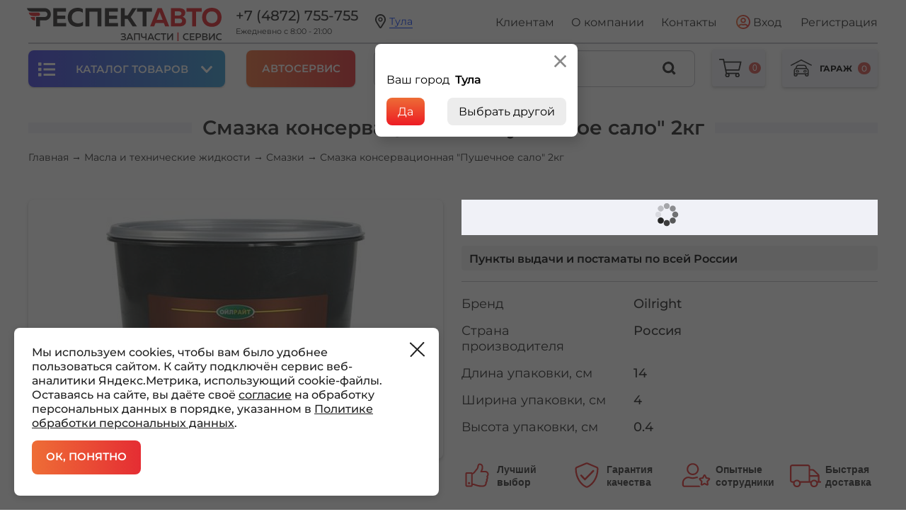

--- FILE ---
content_type: text/html; charset=UTF-8
request_url: https://respectavto.com/product/smazka_konservatsionnaya_pushechnoe_salo_2kg/
body_size: 44401
content:
<!DOCTYPE html>
<html xml:lang="ru" lang="ru">
    <head>
        <title>Смазка консервационная &quot;Пушечное сало&quot; 2кг купить по цене 615 ₽ в Туле</title>
        <meta name="viewport" content="width=device-width, initial-scale=1.0">
        <meta http-equiv="X-UA-Compatible" content="IE=edge"/>
        <link rel="shortcut icon" type="image/svg+xml" href="/local/templates/showcase_new/favicon.svg"/>
        <meta name="description" content="Смазка консервационная &amp;quot;Пушечное сало&amp;quot; 2кг в Туле и Новомосковске по цене 615 ₽ в интернет-магазине РЕСПЕКТ АВТО. Технические характеристики, описание, стоимость и фотографии, доставка, гарантия.">
<meta name="robots" content="index, follow">
<link href="/bitrix/cache/css/s1/showcase_new/kernel_main/kernel_main_v1.css?175516320416340" type="text/css"  rel="stylesheet" />
<link href="/bitrix/js/ui/fonts/opensans/ui.font.opensans.css?16613483562555" type="text/css"  rel="stylesheet" />
<link href="/bitrix/js/main/popup/dist/main.popup.bundle.css?166134835628019" type="text/css"  rel="stylesheet" />
<link href="/bitrix/css/w247.requests/panel.css?1648214893568" type="text/css"  rel="stylesheet" />
<link href="/bitrix/cache/css/s1/showcase_new/page_359a3bb762ef94eee71c0492f939c308/page_359a3bb762ef94eee71c0492f939c308_v1.css?175516197991418" type="text/css"  rel="stylesheet" />
<link href="/bitrix/cache/css/s1/showcase_new/template_f05b980adcd662a42beac5044d366dd6/template_f05b980adcd662a42beac5044d366dd6_v1.css?1768572376524235" type="text/css"  data-template-style="true" rel="stylesheet" />
<link href="/bitrix/panel/main/popup.css?166134836223085" type="text/css"  data-template-style="true"  rel="stylesheet" />
<script type="text/javascript">if(!window.BX)window.BX={};if(!window.BX.message)window.BX.message=function(mess){if(typeof mess==='object'){for(let i in mess) {BX.message[i]=mess[i];} return true;}};</script>
<script type="text/javascript">(window.BX||top.BX).message({'JS_CORE_LOADING':'Загрузка...','JS_CORE_NO_DATA':'- Нет данных -','JS_CORE_WINDOW_CLOSE':'Закрыть','JS_CORE_WINDOW_EXPAND':'Развернуть','JS_CORE_WINDOW_NARROW':'Свернуть в окно','JS_CORE_WINDOW_SAVE':'Сохранить','JS_CORE_WINDOW_CANCEL':'Отменить','JS_CORE_WINDOW_CONTINUE':'Продолжить','JS_CORE_H':'ч','JS_CORE_M':'м','JS_CORE_S':'с','JSADM_AI_HIDE_EXTRA':'Скрыть лишние','JSADM_AI_ALL_NOTIF':'Показать все','JSADM_AUTH_REQ':'Требуется авторизация!','JS_CORE_WINDOW_AUTH':'Войти','JS_CORE_IMAGE_FULL':'Полный размер'});</script>

<script type="text/javascript" src="/bitrix/js/main/core/core.js?1661348356478527"></script>

<script>BX.setJSList(['/bitrix/js/main/core/core_ajax.js','/bitrix/js/main/core/core_promise.js','/bitrix/js/main/polyfill/promise/js/promise.js','/bitrix/js/main/loadext/loadext.js','/bitrix/js/main/loadext/extension.js','/bitrix/js/main/polyfill/promise/js/promise.js','/bitrix/js/main/polyfill/find/js/find.js','/bitrix/js/main/polyfill/includes/js/includes.js','/bitrix/js/main/polyfill/matches/js/matches.js','/bitrix/js/ui/polyfill/closest/js/closest.js','/bitrix/js/main/polyfill/fill/main.polyfill.fill.js','/bitrix/js/main/polyfill/find/js/find.js','/bitrix/js/main/polyfill/matches/js/matches.js','/bitrix/js/main/polyfill/core/dist/polyfill.bundle.js','/bitrix/js/main/core/core.js','/bitrix/js/main/polyfill/intersectionobserver/js/intersectionobserver.js','/bitrix/js/main/lazyload/dist/lazyload.bundle.js','/bitrix/js/main/polyfill/core/dist/polyfill.bundle.js','/bitrix/js/main/parambag/dist/parambag.bundle.js']);
BX.setCSSList(['/bitrix/js/main/lazyload/dist/lazyload.bundle.css','/bitrix/js/main/parambag/dist/parambag.bundle.css']);</script>
<script type="text/javascript">(window.BX||top.BX).message({'JS_CORE_LOADING':'Загрузка...','JS_CORE_NO_DATA':'- Нет данных -','JS_CORE_WINDOW_CLOSE':'Закрыть','JS_CORE_WINDOW_EXPAND':'Развернуть','JS_CORE_WINDOW_NARROW':'Свернуть в окно','JS_CORE_WINDOW_SAVE':'Сохранить','JS_CORE_WINDOW_CANCEL':'Отменить','JS_CORE_WINDOW_CONTINUE':'Продолжить','JS_CORE_H':'ч','JS_CORE_M':'м','JS_CORE_S':'с','JSADM_AI_HIDE_EXTRA':'Скрыть лишние','JSADM_AI_ALL_NOTIF':'Показать все','JSADM_AUTH_REQ':'Требуется авторизация!','JS_CORE_WINDOW_AUTH':'Войти','JS_CORE_IMAGE_FULL':'Полный размер'});</script>
<script type="text/javascript">(window.BX||top.BX).message({'AMPM_MODE':false});(window.BX||top.BX).message({'MONTH_1':'Январь','MONTH_2':'Февраль','MONTH_3':'Март','MONTH_4':'Апрель','MONTH_5':'Май','MONTH_6':'Июнь','MONTH_7':'Июль','MONTH_8':'Август','MONTH_9':'Сентябрь','MONTH_10':'Октябрь','MONTH_11':'Ноябрь','MONTH_12':'Декабрь','MONTH_1_S':'января','MONTH_2_S':'февраля','MONTH_3_S':'марта','MONTH_4_S':'апреля','MONTH_5_S':'мая','MONTH_6_S':'июня','MONTH_7_S':'июля','MONTH_8_S':'августа','MONTH_9_S':'сентября','MONTH_10_S':'октября','MONTH_11_S':'ноября','MONTH_12_S':'декабря','MON_1':'янв','MON_2':'фев','MON_3':'мар','MON_4':'апр','MON_5':'май','MON_6':'июн','MON_7':'июл','MON_8':'авг','MON_9':'сен','MON_10':'окт','MON_11':'ноя','MON_12':'дек','DAY_OF_WEEK_0':'Воскресенье','DAY_OF_WEEK_1':'Понедельник','DAY_OF_WEEK_2':'Вторник','DAY_OF_WEEK_3':'Среда','DAY_OF_WEEK_4':'Четверг','DAY_OF_WEEK_5':'Пятница','DAY_OF_WEEK_6':'Суббота','DOW_0':'Вс','DOW_1':'Пн','DOW_2':'Вт','DOW_3':'Ср','DOW_4':'Чт','DOW_5':'Пт','DOW_6':'Сб','FD_SECOND_AGO_0':'#VALUE# секунд назад','FD_SECOND_AGO_1':'#VALUE# секунду назад','FD_SECOND_AGO_10_20':'#VALUE# секунд назад','FD_SECOND_AGO_MOD_1':'#VALUE# секунду назад','FD_SECOND_AGO_MOD_2_4':'#VALUE# секунды назад','FD_SECOND_AGO_MOD_OTHER':'#VALUE# секунд назад','FD_SECOND_DIFF_0':'#VALUE# секунд','FD_SECOND_DIFF_1':'#VALUE# секунда','FD_SECOND_DIFF_10_20':'#VALUE# секунд','FD_SECOND_DIFF_MOD_1':'#VALUE# секунда','FD_SECOND_DIFF_MOD_2_4':'#VALUE# секунды','FD_SECOND_DIFF_MOD_OTHER':'#VALUE# секунд','FD_SECOND_SHORT':'#VALUE#с','FD_MINUTE_AGO_0':'#VALUE# минут назад','FD_MINUTE_AGO_1':'#VALUE# минуту назад','FD_MINUTE_AGO_10_20':'#VALUE# минут назад','FD_MINUTE_AGO_MOD_1':'#VALUE# минуту назад','FD_MINUTE_AGO_MOD_2_4':'#VALUE# минуты назад','FD_MINUTE_AGO_MOD_OTHER':'#VALUE# минут назад','FD_MINUTE_DIFF_0':'#VALUE# минут','FD_MINUTE_DIFF_1':'#VALUE# минута','FD_MINUTE_DIFF_10_20':'#VALUE# минут','FD_MINUTE_DIFF_MOD_1':'#VALUE# минута','FD_MINUTE_DIFF_MOD_2_4':'#VALUE# минуты','FD_MINUTE_DIFF_MOD_OTHER':'#VALUE# минут','FD_MINUTE_0':'#VALUE# минут','FD_MINUTE_1':'#VALUE# минуту','FD_MINUTE_10_20':'#VALUE# минут','FD_MINUTE_MOD_1':'#VALUE# минуту','FD_MINUTE_MOD_2_4':'#VALUE# минуты','FD_MINUTE_MOD_OTHER':'#VALUE# минут','FD_MINUTE_SHORT':'#VALUE#мин','FD_HOUR_AGO_0':'#VALUE# часов назад','FD_HOUR_AGO_1':'#VALUE# час назад','FD_HOUR_AGO_10_20':'#VALUE# часов назад','FD_HOUR_AGO_MOD_1':'#VALUE# час назад','FD_HOUR_AGO_MOD_2_4':'#VALUE# часа назад','FD_HOUR_AGO_MOD_OTHER':'#VALUE# часов назад','FD_HOUR_DIFF_0':'#VALUE# часов','FD_HOUR_DIFF_1':'#VALUE# час','FD_HOUR_DIFF_10_20':'#VALUE# часов','FD_HOUR_DIFF_MOD_1':'#VALUE# час','FD_HOUR_DIFF_MOD_2_4':'#VALUE# часа','FD_HOUR_DIFF_MOD_OTHER':'#VALUE# часов','FD_HOUR_SHORT':'#VALUE#ч','FD_YESTERDAY':'вчера','FD_TODAY':'сегодня','FD_TOMORROW':'завтра','FD_DAY_AGO_0':'#VALUE# дней назад','FD_DAY_AGO_1':'#VALUE# день назад','FD_DAY_AGO_10_20':'#VALUE# дней назад','FD_DAY_AGO_MOD_1':'#VALUE# день назад','FD_DAY_AGO_MOD_2_4':'#VALUE# дня назад','FD_DAY_AGO_MOD_OTHER':'#VALUE# дней назад','FD_DAY_DIFF_0':'#VALUE# дней','FD_DAY_DIFF_1':'#VALUE# день','FD_DAY_DIFF_10_20':'#VALUE# дней','FD_DAY_DIFF_MOD_1':'#VALUE# день','FD_DAY_DIFF_MOD_2_4':'#VALUE# дня','FD_DAY_DIFF_MOD_OTHER':'#VALUE# дней','FD_DAY_AT_TIME':'#DAY# в #TIME#','FD_DAY_SHORT':'#VALUE#д','FD_MONTH_AGO_0':'#VALUE# месяцев назад','FD_MONTH_AGO_1':'#VALUE# месяц назад','FD_MONTH_AGO_10_20':'#VALUE# месяцев назад','FD_MONTH_AGO_MOD_1':'#VALUE# месяц назад','FD_MONTH_AGO_MOD_2_4':'#VALUE# месяца назад','FD_MONTH_AGO_MOD_OTHER':'#VALUE# месяцев назад','FD_MONTH_DIFF_0':'#VALUE# месяцев','FD_MONTH_DIFF_1':'#VALUE# месяц','FD_MONTH_DIFF_10_20':'#VALUE# месяцев','FD_MONTH_DIFF_MOD_1':'#VALUE# месяц','FD_MONTH_DIFF_MOD_2_4':'#VALUE# месяца','FD_MONTH_DIFF_MOD_OTHER':'#VALUE# месяцев','FD_MONTH_SHORT':'#VALUE#мес','FD_YEARS_AGO_0':'#VALUE# лет назад','FD_YEARS_AGO_1':'#VALUE# год назад','FD_YEARS_AGO_10_20':'#VALUE# лет назад','FD_YEARS_AGO_MOD_1':'#VALUE# год назад','FD_YEARS_AGO_MOD_2_4':'#VALUE# года назад','FD_YEARS_AGO_MOD_OTHER':'#VALUE# лет назад','FD_YEARS_DIFF_0':'#VALUE# лет','FD_YEARS_DIFF_1':'#VALUE# год','FD_YEARS_DIFF_10_20':'#VALUE# лет','FD_YEARS_DIFF_MOD_1':'#VALUE# год','FD_YEARS_DIFF_MOD_2_4':'#VALUE# года','FD_YEARS_DIFF_MOD_OTHER':'#VALUE# лет','FD_YEARS_SHORT_0':'#VALUE#л','FD_YEARS_SHORT_1':'#VALUE#г','FD_YEARS_SHORT_10_20':'#VALUE#л','FD_YEARS_SHORT_MOD_1':'#VALUE#г','FD_YEARS_SHORT_MOD_2_4':'#VALUE#г','FD_YEARS_SHORT_MOD_OTHER':'#VALUE#л','CAL_BUTTON':'Выбрать','CAL_TIME_SET':'Установить время','CAL_TIME':'Время','FD_LAST_SEEN_TOMORROW':'завтра в #TIME#','FD_LAST_SEEN_NOW':'только что','FD_LAST_SEEN_TODAY':'сегодня в #TIME#','FD_LAST_SEEN_YESTERDAY':'вчера в #TIME#','FD_LAST_SEEN_MORE_YEAR':'более года назад'});</script>
<script type="text/javascript">(window.BX||top.BX).message({'WEEK_START':'1'});</script>
<script type="text/javascript">(window.BX||top.BX).message({'W247_PANEL_MODAL_TITLE':'Регистрация пользователя','W247_PANEL_MODAL_ACCEPT_BTN':'Отправить','W247_PANEL_MODAL_CANCEL_BTN':'Закрыть'});</script>
<script type="text/javascript">(window.BX||top.BX).message({'LANGUAGE_ID':'ru','FORMAT_DATE':'DD.MM.YYYY','FORMAT_DATETIME':'DD.MM.YYYY HH:MI:SS','COOKIE_PREFIX':'BITRIX_SM','SERVER_TZ_OFFSET':'10800','UTF_MODE':'Y','SITE_ID':'s1','SITE_DIR':'/','USER_ID':'','SERVER_TIME':'1769659235','USER_TZ_OFFSET':'0','USER_TZ_AUTO':'Y','bitrix_sessid':'bb9989b04999e493b3416eb6ae314de1'});</script>

<script type="text/javascript"  src="/bitrix/cache/js/s1/showcase_new/kernel_main/kernel_main_v1.js?1755163204240780"></script>
<script type="text/javascript" src="//code.jquery.com/jquery.min.js"></script>
<script type="text/javascript" src="/bitrix/js/main/popup/dist/main.popup.bundle.js?1661348356113772"></script>
<script type="text/javascript" src="/bitrix/js/w247.requests/panel.js?16482148937656"></script>
<script type="text/javascript" src="/bitrix/js/phpsolutions.backtotop/backtotop.js?14646919233165"></script>
<script type="text/javascript">BX.setJSList(['/bitrix/js/main/pageobject/pageobject.js','/bitrix/js/main/core/core_window.js','/bitrix/js/main/date/main.date.js','/bitrix/js/main/core/core_date.js','/bitrix/js/main/core/core_fx.js','/bitrix/js/main/session.js','/bitrix/js/main/utils.js','/bitrix/js/main/core/core_uf.js','/local/templates/showcase_new/components/fosdev/reviews.list/reviews/script.js','/local/templates/showcase_new/components/bitrix/catalog.section.list/show_in_product/script.js','/local/templates/showcase_new/components/bitrix/catalog.section.list/show_in_product/js/jquery.carouFredSel-6.2.1-packed.js','/local/templates/showcase_new/components/bitrix/catalog.section.list/show_in_product/js/helper-plugins/jquery.mousewheel.min.js','/local/templates/showcase_new/components/bitrix/catalog.section.list/show_in_product/js/helper-plugins/jquery.touchSwipe.min.js','/local/templates/showcase_new/components/bitrix/catalog.section.list/show_in_product/js/helper-plugins/jquery.transit.min.js','/local/templates/showcase_new/components/bitrix/catalog.section.list/show_in_product/js/helper-plugins/jquery.ba-throttle-debounce.min.js','/local/templates/showcase_new/components/bitrix/eshop.catalog.top/viewed-new/script.js','/local/templates/showcase_new/js/jquery-1.11.1.min.js','/local/templates/showcase_new/bootstrap/js/bootstrap.min.js','/local/templates/showcase_new/js/jquery.preloader.js','/local/templates/showcase_new/js/loadCSS/cssrelpreload.js','/local/templates/showcase_new/js/jquery.cookie.js','/local/templates/showcase_new/js/jquery.bxslider.min.js','/local/templates/showcase_new/js/maskedinput.js','/local/templates/showcase_new/js/bootstrap-tabcollapse.js','/local/templates/showcase_new/js/fancybox/jquery.fancybox.pack.js','/local/templates/showcase_new/js/select2.min.js','/local/templates/showcase_new/js/jquery.mask.min.js','/bitrix/components/linemedia.auto/search.results/templates/.default/js/tablesorter.js','/bitrix/components/linemedia.auto/search.results/templates/.default/script.js','/local/templates/showcase_new/script.js','/local/templates/showcase_new/js/slick.min.js','/local/components/bxmaker/geoip.city/templates/.default-/script.js','/local/templates/showcase_new/components/bxmaker/geoip.city.line/.default/script.js','/bitrix/components/bxmaker/geoip.city/templates/.default/script.js','/local/templates/showcase_new/components/bitrix/menu/header_top/script.js','/local/templates/showcase_new/components/bitrix/system.auth.form/sublogo/script.js','/local/templates/showcase_new/components/bitrix/menu/vertical_multilevel_table/script.js','/local/templates/showcase_new/components/linemedia.auto/search.results/seach_top/script.js','/local/templates/showcase_new/components/linemedia.auto/search.results/seach_top/js/tablesorter.js','/local/templates/showcase_new/components/linemedia.auto/search.results/seach_top/js/jquery.cookie.js','/bitrix/components/bosjack.garage/garage/templates/.default/script.js','/local/components/w247.wssync/ws.appliance/templates/car/script.js','/local/components/w247.wssync/ws.appliance/appliance.js','/local/templates/showcase_new/components/linemedia.auto/loading/.default/script.js','/w247/panel/scripts/scripts/jquery.maskedinput.min.js','/w247/panel/scripts/autocomplete/jquery.auto-complete.min.js','/w247/panel/scripts/top_panel.js']);</script>
<script type="text/javascript">BX.setCSSList(['/bitrix/js/main/core/css/core_date.css','/bitrix/js/main/core/css/core_uf.css','/local/templates/showcase_new/components/fosdev/reviews.list/reviews/styles.css','/local/templates/showcase_new/components/bitrix/catalog.section.list/show_in_product/style.css','/bitrix/components/linemedia.auto/search.results/templates/.default/style.css','/local/templates/showcase_new/components/bitrix/eshop.catalog.top/viewed-new/style.css','/bitrix/components/linemedia.auto/search.results/css/debug.css','/local/templates/showcase_new/bootstrap/css/bootstrap.min.css','/local/templates/showcase_new/js/fancybox/jquery.fancybox.min.css','/local/templates/showcase_new/css/jquery.bxslider.min.css','/local/templates/showcase_new/css/select2.min.css','/local/templates/showcase_new/css/main.min.css','/local/templates/showcase_new/css/custom.css','/local/templates/showcase_new/css/slick.css','/local/templates/showcase_new/components/linemedia.autobranches/personal.dealer.show/header/style.css','/local/components/bxmaker/geoip.city/templates/.default-/style.css','/local/templates/showcase_new/components/bxmaker/geoip.city.line/.default/style.css','/bitrix/components/bxmaker/geoip.city/templates/.default/style.css','/local/templates/showcase_new/components/linemedia.autobranches/personal.dealer.show/header_address/style.css','/local/templates/showcase_new/components/bitrix/menu/header_top/style.css','/local/templates/showcase_new/components/bitrix/system.auth.form/sublogo/style.css','/local/templates/showcase_new/include/showcase/nav_line/style.css','/local/templates/showcase_new/components/bitrix/menu/vertical_multilevel_table/style.css','/local/templates/showcase_new/components/linemedia.auto/search.results/seach_top/style.css','/bitrix/components/bosjack.garage/garage/templates/.default/style.css','/local/components/w247.wssync/ws.appliance/templates/car/style.css','/local/templates/showcase_new/components/linemedia.auto/loading/.default/style.css','/w247/panel/scripts/autocomplete/jquery.auto-complete.css','/local/templates/showcase_new/styles.css','/local/templates/showcase_new/template_styles.css']);</script>

                <script>
                    BX.message({'W247_ORDERS_EVENTS_REQUEST_NOT_FOUND':'Запрос не найден','W247_ORDERS_EVENTS_CREATE_NEW_REQUEST':'Создать новый запрос','W247_ORDERS__EVENTS_CREATE_NEW_REQUEST_FOR':'Создать запрос для <b>#FIO#<\/b>','W247_ORDERS_EVENTS_MANAGER_PANEL':'CRM','W247_ORDERS_EVENTS_CHOOSE_PRODUCT_ANOTHER_AUTO':'Вы выбрали товар от другого авто, добавить в позицию?','W247_RORDERS_EVENTS_SAVE_REQUEST':'Сохранить запрос','W247_ORDERS_EVENTS_YES':'Да','W247_ORDERS__EVENTS_NO':'Нет','W247_ORDERS_EVENTS_CANCEL':'Отмена'});
                </script>

                <script>
                    BX.message({'W247_REQUESTS_EVENTS_REQUEST_NOT_FOUND':'Запрос не найден','W247_REQUESTS_EVENTS_CREATE_NEW_REQUEST':'Создать новый запрос','W247_REQUESTS_EVENTS_CREATE_NEW_REQUEST_FOR':'Создать запрос для <b>#FIO#<\/b>','W247_REQUESTS_EVENTS_MANAGER_PANEL':'Панель менеджера','W247_REQUESTS_EVENTS_CHOOSE_PRODUCT_ANOTHER_AUTO':'Вы выбрали товар от другого авто, добавить в позицию?','W247_REQUESTS_EVENTS_SAVE_REQUEST':'Сохранить запрос','W247_REQUESTS_EVENTS_YES':'Да','W247_REQUESTS_EVENTS_NO':'Нет','W247_REQUESTS_EVENTS_CANCEL':'Отмена'});
                </script>
<script>
				phpsolutions_backtotop_button_opacity='100';
				phpsolutions_backtotop_image_width='92';
				phpsolutions_backtotop_image_height='32';
				phpsolutions_backtotop_selected_image='/bitrix/images/phpsolutions.backtotop/img_1565766797.png';
				phpsolutions_backtotop_position ='top-right';
				phpsolutions_backtotop_skip = '300';
				phpsolutions_backtotop_scroll_speed = 'fast';
				phpsolutions_backtotop_position_indent_x = '30';
				phpsolutions_backtotop_position_indent_y = '600'
				</script>
<link href='/bitrix/js/phpsolutions.backtotop/backtotop.css' type='text/css' rel='stylesheet' />

<script type="text/javascript"  src="/bitrix/cache/js/s1/showcase_new/template_b2a092fe328b78333c715a6b0380ec05/template_b2a092fe328b78333c715a6b0380ec05_v1.js?1762421459614438"></script>
<script type="text/javascript"  src="/bitrix/cache/js/s1/showcase_new/page_3a0ec9ca312850680c92df9895d378b3/page_3a0ec9ca312850680c92df9895d378b3_v1.js?1755161979100043"></script>
<script type="text/javascript">var _ba = _ba || []; _ba.push(["aid", "bf1e24039031144f3361b0ce9c51f9a9"]); _ba.push(["host", "respectavto.com"]); (function() {var ba = document.createElement("script"); ba.type = "text/javascript"; ba.async = true;ba.src = (document.location.protocol == "https:" ? "https://" : "http://") + "bitrix.info/ba.js";var s = document.getElementsByTagName("script")[0];s.parentNode.insertBefore(ba, s);})();</script>

        <link rel="preload" as="font" type="font/woff2" crossorigin href="//maxcdn.bootstrapcdn.com/font-awesome/4.5.0/fonts/fontawesome-webfont.woff2?v=4.5.0"/>
        <link rel="preload" href="/local/templates/showcase_new/fonts/font-awesome-4.5.0/css/font-awesome.min.css" as="style"
              onload="this.onload=null;this.rel='stylesheet' ">
<!-- Top.Mail.Ru counter -->
<script type="text/javascript">
var _tmr = window._tmr || (window._tmr = []);
_tmr.push({id: "3372801", type: "pageView", start: (new Date()).getTime(), pid: "USER_ID"});
(function (d, w, id) {
  if (d.getElementById(id)) return;
  var ts = d.createElement("script"); ts.type = "text/javascript"; ts.async = true; ts.id = id;
  ts.src = "https://top-fwz1.mail.ru/js/code.js";
  var f = function () {var s = d.getElementsByTagName("script")[0]; s.parentNode.insertBefore(ts, s);};
  if (w.opera == "[object Opera]") { d.addEventListener("DOMContentLoaded", f, false); } else { f(); }
})(document, window, "tmr-code");
</script>
<!--noscript--><div><img src="https://top-fwz1.mail.ru/counter?id=3372801;js=na" style="position:absolute;left:-9999px;" alt="Top.Mail.Ru" /></div><!--/noscript-->
<!-- /Top.Mail.Ru counter -->

        <!--LiveInternet counter--><script>
new Image().src = "https://counter.yadro.ru/hit?r"+
escape(document.referrer)+((typeof(screen)=="undefined")?"":
";s"+screen.width+"*"+screen.height+"*"+(screen.colorDepth?
screen.colorDepth:screen.pixelDepth))+";u"+escape(document.URL)+
";h"+escape(document.title.substring(0,150))+
";"+Math.random();</script><!--/LiveInternet-->

<script type="text/javascript">!function(){var t=document.createElement("script");t.type="text/javascript",t.async=!0,t.src="https://vk.com/js/api/openapi.js?167",t.onload=function(){VK.Retargeting.Init("VK-RTRG-472962-d5UOA"),VK.Retargeting.Hit()},document.head.appendChild(t)}();</script><!--noscript--><img src="https://vk.com/rtrg?p=VK-RTRG-472962-d5UOA" style="position:fixed; left:-999px;" alt=""/><!--/noscript-->

            </head>
<body>
<div class="body-wp">
<div class="wrapper_page">
    <div class="all_content">
    <div id="panel"></div>
        <div class="header header-desktop header-redesign">
        <div class="container">
			<div class="sticky-header-wrapper">
				<div class="sticky-header">
					<div class="wrapper-header clearfix">
						<div class="logo">
							<a href="/"><svg width="276" height="47" viewBox="0 0 276 47" fill="none" xmlns="http://www.w3.org/2000/svg">
<path d="M37.1445 0.517461V26.3703H55.5739V21.4943H42.6839V15.7337H54.2449V10.8953H42.6839V5.39126H55.3527V0.517461H37.1445ZM57.6857 13.7391C57.6857 22.7503 64.7399 26.8878 71.6459 26.8878C74.3791 26.8878 76.9266 26.2951 79.1446 25.2248V19.796C77.5922 21.2002 75.1553 21.9388 72.4951 21.9388C67.9906 21.9388 63.3357 19.4267 63.3733 13.7391C63.3733 7.49646 67.953 4.9114 72.4951 4.9114C74.8966 4.9114 77.2981 5.64999 78.9589 6.94363V1.66072C76.7431 0.552839 74.158 0 71.573 0C64.6647 0 57.7233 4.28338 57.6857 13.7391ZM88.346 26.3703V5.50183H99.7964V26.3703H105.298V0.517461H82.8066V26.3703H88.346ZM110.364 0.517461V26.3703H128.794V21.4943H115.904V15.7337H127.465V10.8953H115.904V5.39126H128.573V0.517461H110.364ZM138.218 26.3703V15.8067H142.391L149.446 26.3703H155.578L146.712 13.1111L155.098 0.517461H148.93L142.391 10.7847H138.218V0.517461H132.679V26.3703H138.218ZM155.436 0.517461V5.50183H163.377V26.3703H168.879V5.50183H176.82V0.517461H155.436Z" fill="#2B2A29"/>
<path d="M179.776 26.3703L181.695 21.5319H193.515L195.397 26.3703H201.122L190.596 0.517461H184.612L174.051 26.3703H179.776ZM187.014 7.68223C187.235 7.16477 187.421 6.64732 187.604 5.65C187.79 6.64732 187.973 7.16477 188.159 7.68223L191.779 16.9522H183.431L187.014 7.68223ZM203.53 0.517461V26.3703H214.647C219.151 26.3703 224.803 25.0037 224.803 19.1304C224.803 15.3268 222.402 13.4428 219.854 12.7042C222.143 11.928 223.768 10.0815 223.768 7.0542C223.768 2.62266 220.334 0.517461 214.83 0.517461H203.53ZM219.264 18.5399C219.264 21.3461 217.046 21.8636 214.571 21.8636H209.032V15.2163H214.868C217.084 15.2163 219.264 15.8067 219.264 18.5399ZM218.267 8.01393C218.267 10.0086 216.752 10.9683 214.647 10.9683H209.07V5.05956H214.35C216.789 5.05956 218.267 5.9817 218.267 8.01393ZM225.622 0.517461V5.50183H233.563V26.3703H239.064V5.50183H247.005V0.517461H225.622ZM247.529 13.4428C247.529 20.4616 252.109 26.8878 261.268 26.8878C270.428 26.8878 275.008 20.4616 275.008 13.4428C275.008 6.42618 270.428 0 261.268 0C252.109 0 247.529 6.42618 247.529 13.4428ZM269.32 13.4428C269.32 17.9871 266.624 21.753 261.268 21.753C255.875 21.753 253.179 17.9871 253.179 13.4428C253.179 8.90068 255.875 5.13254 261.268 5.13254C266.624 5.13254 269.32 8.90068 269.32 13.4428Z" fill="#E31E24"/>
<path d="M220.508 40.9805C220.495 44.2577 223.126 45.8764 225.607 45.8764C226.622 45.8764 227.582 45.642 228.391 45.2462V43.696C227.761 44.1759 226.87 44.4368 225.881 44.4368C224.046 44.4368 222.098 43.34 222.098 40.9805C222.111 38.444 224.017 37.3605 225.855 37.3605C226.759 37.3605 227.651 37.6082 228.323 38.0747V36.5511C227.5 36.1398 226.554 35.9209 225.594 35.9209C223.071 35.9209 220.508 37.5661 220.508 40.9805ZM230.134 36.1V45.6973H236.823V44.2709H231.697V41.5709H236.33V40.1446H231.697V37.5263H236.741V36.1H230.134ZM238.621 36.1V45.6973H240.184V42.4068H242.049C244.324 42.4068 246.148 41.6947 246.148 39.2534C246.148 36.8121 244.324 36.1 242.049 36.1H238.621ZM244.556 39.2534C244.556 40.651 243.446 40.9805 242.13 40.9805H240.184V37.5263H242.13C243.459 37.5263 244.556 37.8558 244.556 39.2534ZM247.725 36.1V45.6973H251.809C253.333 45.6973 255.458 45.2174 255.458 43.037C255.458 41.5422 254.43 40.8854 253.565 40.6377C254.375 40.3768 255.073 39.6912 255.073 38.5259C255.073 36.8939 253.784 36.1 251.783 36.1H247.725ZM253.868 42.8734C253.868 44.2024 252.729 44.3262 251.659 44.3262H249.289V41.405H251.88C252.743 41.405 253.868 41.5974 253.868 42.8734ZM253.483 38.7735C253.483 39.7045 252.743 40.0893 251.838 40.0893L249.289 40.076V37.4578H251.619C252.771 37.4578 253.483 37.8138 253.483 38.7735ZM265.385 45.6973V36.1H263.919L258.749 43.1188C258.762 42.7916 258.762 42.42 258.762 42.064V36.1H257.198V45.6973H258.667L263.835 38.6784C263.821 39.0057 263.822 39.3772 263.822 39.72V45.6973H265.385ZM267.125 40.9805C267.112 44.2577 269.746 45.8764 272.227 45.8764C273.242 45.8764 274.202 45.642 275.011 45.2462V43.696C274.378 44.1759 273.487 44.4368 272.501 44.4368C270.663 44.4368 268.717 43.34 268.717 40.9805C268.731 38.444 270.637 37.3605 272.474 37.3605C273.379 37.3605 274.27 37.6082 274.942 38.0747V36.5511C274.12 36.1398 273.173 35.9209 272.214 35.9209C269.69 35.9209 267.125 37.5661 267.125 40.9805Z" fill="#2B2A29"/>
<path d="M212.684 47V34.7979H214.19V47H212.684Z" fill="#E31E24"/>
<path fill-rule="evenodd" clip-rule="evenodd" d="M25.2071 5.38644H6.23601C3.04504 5.38644 0.773971 3.7788 0 0.521484H22.6309H25.2071C25.5189 0.521484 25.7976 0.525901 26.1072 0.55686C30.479 1.00797 33.8889 4.70092 33.8889 9.19216C33.8889 13.8205 30.2667 17.6019 25.7047 17.8584C25.5233 17.8673 25.3398 17.8629 25.1563 17.8629H18.5222V26.3699H12.9806V17.8629V12.9979H18.5222H25.2071C27.3101 12.9979 29.0129 11.2929 29.0129 9.19216C29.0129 7.09138 27.3101 5.38644 25.2071 5.38644Z" fill="#2B2A29"/>
<path fill-rule="evenodd" clip-rule="evenodd" d="M13.3203 11.6253H8.81801C5.62704 11.6253 3.356 10.0176 2.58203 6.76032H13.3203H15.7771C15.912 6.76032 16.0469 6.75811 16.1818 6.76253C17.4821 6.81339 18.5192 7.88147 18.5192 9.1928C18.5192 10.4931 17.4976 11.5567 16.2106 11.6209C16.0535 11.6275 15.8921 11.6231 15.7351 11.6231H13.3203V11.6253Z" fill="#E31E24"/>
<path fill-rule="evenodd" clip-rule="evenodd" d="M11.6057 17.863H11.4001C8.2091 17.863 5.93803 16.2554 5.16406 12.998H11.6057V17.863Z" fill="#E31E24"/>
<path d="M140.015 43.0923C140.015 41.5974 139 40.8721 138.066 40.651C138.971 40.3502 139.63 39.6094 139.63 38.4993C139.63 36.7568 138.095 35.9209 135.955 35.9209C134.873 35.9209 133.871 36.1 132.83 36.5379V38.0747C133.927 37.5529 134.844 37.3605 135.833 37.3738C137.175 37.3738 138.04 37.732 138.04 38.7183C138.04 39.5829 137.272 40.0207 136.107 40.0207H134.185V41.447H136.244C137.341 41.447 138.422 41.7478 138.422 42.8999C138.422 44.1206 137.204 44.4235 136.023 44.4235C134.9 44.4368 133.816 44.2842 132.664 43.7358V45.2594C133.829 45.6973 134.926 45.8764 136.147 45.8764C137.985 45.8764 140.015 45.2041 140.015 43.0923ZM142.071 45.6973L142.92 43.6274H147.732L148.584 45.6973H150.229L146.184 36.1H144.47L140.413 45.6973H142.071ZM145.143 38.1566C145.196 38.0062 145.251 37.8558 145.32 37.6214C145.388 37.8558 145.443 38.0062 145.499 38.1566L147.184 42.2564H143.455L145.143 38.1566ZM153.039 45.6973V37.5396H157.975V45.6973H159.539V36.1H151.476V45.6973H153.039ZM169.014 45.6973V36.1H167.451V40.6377C166.697 40.9407 165.929 41.0778 165.202 41.0778C163.818 41.0623 162.858 40.5559 162.858 39.2534V36.1H161.294V39.2534C161.294 41.4471 162.665 42.5173 164.817 42.5306C165.655 42.5306 166.533 42.3935 167.451 42.0906V45.6973H169.014ZM171.92 45.6973L172.771 43.6274H177.583L178.434 45.6973H180.08L176.033 36.1H174.319L170.261 45.6973H171.92ZM174.991 38.1566C175.047 38.0062 175.102 37.8558 175.171 37.6214C175.239 37.8558 175.294 38.0062 175.347 38.1566L177.035 42.2564H173.306L174.991 38.1566ZM180.325 40.9805C180.312 44.2577 182.943 45.8764 185.427 45.8764C186.442 45.8764 187.402 45.642 188.209 45.2462V43.696C187.578 44.1759 186.687 44.4368 185.701 44.4368C183.863 44.4368 181.915 43.34 181.915 40.9805C181.931 38.444 183.835 37.3605 185.672 37.3605C186.579 37.3605 187.47 37.6082 188.14 38.0747V36.5511C187.317 36.1398 186.373 35.9209 185.414 35.9209C182.89 35.9209 180.325 37.5661 180.325 40.9805ZM188.978 36.1V37.5396H192.158V45.6973H193.722V37.5396H196.888V36.1H188.978ZM206.432 45.6973V36.1H204.964L199.796 43.1188C199.809 42.7916 199.809 42.42 199.809 42.064V36.1H198.246V45.6973H199.714L204.882 38.6784C204.869 39.0057 204.869 39.3772 204.869 39.72V45.6973H206.432Z" fill="#2B2A29"/>
</svg>

</a>
						</div>
						<div class="worktime">
							

                        
                                    <a href="tel:+74872755755" class="phone">
                       +7 (4872) 755-755                    </a>
                                <div class="filial-grafik">Ежедневно с 8:00 - 21:00</div>
                
						</div>
						<div class="geomodule">
							
<div class="bxmaker__geoip__city bxmaker__geoip__city--default js-bxmaker__geoip__city" id="bxmaker__geoip__city-idNYu9O7" data-rand="NYu9O7">

            

<div class="bxmaker__geoip__city__line  bxmaker__geoip__city__line--default js-bxmaker__geoip__city__line"
     id="bxmaker__geoip__city__line-id" data-rand="1C1JZc" >

    <div class="bxmaker__geoip__city__line__params__id" id="bxmaker__geoip__city__line__params__id">

        <!--'start_frame_cache_bxmaker__geoip__city__line__params__id'-->        <div class="js-bxmaker__geoip__city__line__params"></div>

        <script type="text/javascript" class="bxmaker-authuserphone-jsdata">

            window.BxmakerGeoipCityLineData = window.BxmakerGeoipCityLineData || {};
            window.BxmakerGeoipCityLineData["1C1JZc"] = {"messages":[],"debug":false,"cookiePrefix":"bxmaker.geoip.2.7.1_s1_","cookieDomain":"respectavto.com","tooltipTimeout":500,"animateTimeout":200,"infoShow":false,"questionShow":true};
        </script>

        <!--'end_frame_cache_bxmaker__geoip__city__line__params__id'-->
    </div>

    <span class="bxmaker__geoip__city__line-label"></span>

    <div class="bxmaker__geoip__city__line-context js-bxmaker__geoip__city__line-context">
        <span class="bxmaker__geoip__city__line-name js-bxmaker__geoip__city__line-name js-bxmaker__geoip__city__line-city"></span>

        <div class="bxmaker__geoip__city__backdrop"></div>
        <div class="bxmaker__geoip__city__line-question js-bxmaker__geoip__city__line-question">
			    <button class="bxmaker__geoip__city__line-question-close js-bxmaker__geoip__city__line-question-close"></button>
            <div class="bxmaker__geoip__city__line-question-text">
                Ваш город <span class="js-bxmaker__geoip__city__line-city"></span>            </div>
            <div class="bxmaker__geoip__city__line-question-btn-box">
                <div class="bxmaker__geoip__city__line-question-btn-no js-bxmaker__geoip__city__line-question-btn-no">Выбрать другой</div>
                <div class="bxmaker__geoip__city__line-question-btn-yes js-bxmaker__geoip__city__line-question-btn-yes">Да</div>
            </div>
        </div>

        <div class="bxmaker__geoip__city__line-info js-bxmaker__geoip__city__line-info">
            <div class="bxmaker__geoip__city__line-info-content">
                <a href="#" rel="nofollow" target="_blank">Подробнее о доставке</a>            </div>
            <div class="bxmaker__geoip__city__line-info-btn-box">
                <div class="bxmaker__geoip__city__line-info-btn js-bxmaker__geoip__city__line-info-btn">Изменить город</div>
            </div>
        </div>

    </div>
</div>
    
    <div class="bxmaker__geoip__city__composite__params" id="bxmaker__geoip__city__composite__params__idNYu9O7">

        <!--'start_frame_cache_bxmaker__geoip__city__composite__params__idNYu9O7'-->
        <script type="text/javascript" class="bxmaker-authuserphone-jsdata">
            
            window.BxmakerGeoipCityData = window.BxmakerGeoipCityData || {};
            window.BxmakerGeoipCityData["NYu9O7"] = {"parameters":"[base64].32d328ffac2891b1687432c3eb88b923b32e52ef10653a91f9a0da3f1e8e0b87","template":".default-.3b5e0b96276b546e73d11b141c58798e96f7c01e42845616ede7b1230a7062e8","siteId":"s1","ajaxUrl":"\/local\/components\/bxmaker\/geoip.city\/ajax.php","messages":{"emptyResult":"\u041d\u0438\u0447\u0435\u0433\u043e \u043d\u0435 \u043d\u0430\u0439\u0434\u0435\u043d\u043e"},"debug":false,"cookiePrefix":"bxmaker.geoip.2.7.1_s1_","cookieDomain":"respectavto.com","locationDomain":"respectavto.com","useDomainRedirect":false,"reload":true,"searchShow":false,"favoriteShow":false,"useYandex":false,"useYandexSearch":false,"yandexSearchSkipWords":[""],"animateTimeout":300,"searchTimeout":500};
        </script>
        <!--'end_frame_cache_bxmaker__geoip__city__composite__params__idNYu9O7'-->
    </div>

    <div class="bxmaker__geoip__popup js-bxmaker__geoip__popup" id="bxmaker__geoip__popup-idNYu9O7">
        <div class="bxmaker__geoip__popup-background js-bxmaker__geoip__popup-background"></div>

        <div class="bxmaker__geoip__popup-content js-bxmaker__geoip__popup-content">
            <div class="bxmaker__geoip__popup-close js-bxmaker__geoip__popup-close">&times;</div>
            <div class="bxmaker__geoip__popup-header">
                МЫ ДОСТАВЛЯЕМ ПО ВСЕЙ РОССИИ            </div>

            <div class="bxmaker__geoip__popup-search">
                <input type="text" name="city" value="" placeholder="Начните вводить название города..." autocomplete="off">
                <span class="bxmaker__geoip__popup-search-clean js-bxmaker__geoip__popup-search-clean">&times;</span>
                <div class="bxmaker__geoip__popup-search-options js-bxmaker__geoip__popup-search-options"></div>
            </div>

            <div class="bxmaker__geoip__popup-options">
                                <div class="bxmaker__geoip__popup-options-col">
                                    </div>
            </div>
        </div>
    </div>
</div>
													</div>
						<nav class="menu">
							<div class="hamburger-menu">
								<input id="menu__toggle" type="checkbox"/>
								<label class="menu__btn" for="menu__toggle" id="menu__burger-btn">
									<span></span>
								</label>

								<div class="menu__box" id="menu__burger-box">
									<div class="geomodule-mobile">
										
<div class="bxmaker__geoip__city bxmaker__geoip__city--default js-bxmaker__geoip__city" id="bxmaker__geoip__city-idikMuxK" data-rand="ikMuxK">

            

<div class="bxmaker__geoip__city__line  bxmaker__geoip__city__line--default js-bxmaker__geoip__city__line"
     id="bxmaker__geoip__city__line-id" data-rand="AGgljZ" >

    <div class="bxmaker__geoip__city__line__params__id" id="bxmaker__geoip__city__line__params__id">

                <div class="js-bxmaker__geoip__city__line__params"></div>

        <script type="text/javascript" class="bxmaker-authuserphone-jsdata">

            window.BxmakerGeoipCityLineData = window.BxmakerGeoipCityLineData || {};
            window.BxmakerGeoipCityLineData["AGgljZ"] = {"messages":[],"debug":false,"cookiePrefix":"bxmaker.geoip.2.7.1_s1_","cookieDomain":"respectavto.com","tooltipTimeout":500,"animateTimeout":200,"infoShow":false,"questionShow":true};
        </script>

        
    </div>

    <span class="bxmaker__geoip__city__line-label">Ваш город:</span>

    <div class="bxmaker__geoip__city__line-context js-bxmaker__geoip__city__line-context">
        <span class="bxmaker__geoip__city__line-name js-bxmaker__geoip__city__line-name js-bxmaker__geoip__city__line-city"></span>

        <div class="bxmaker__geoip__city__backdrop"></div>
        <div class="bxmaker__geoip__city__line-question js-bxmaker__geoip__city__line-question">
			    <button class="bxmaker__geoip__city__line-question-close js-bxmaker__geoip__city__line-question-close"></button>
            <div class="bxmaker__geoip__city__line-question-text">
                Ваш город<br><span class="js-bxmaker__geoip__city__line-city"></span>?            </div>
            <div class="bxmaker__geoip__city__line-question-btn-box">
                <div class="bxmaker__geoip__city__line-question-btn-no js-bxmaker__geoip__city__line-question-btn-no">Выбрать другой</div>
                <div class="bxmaker__geoip__city__line-question-btn-yes js-bxmaker__geoip__city__line-question-btn-yes">Да</div>
            </div>
        </div>

        <div class="bxmaker__geoip__city__line-info js-bxmaker__geoip__city__line-info">
            <div class="bxmaker__geoip__city__line-info-content">
                <a href="#" rel="nofollow" target="_blank">Подробнее о доставке</a>            </div>
            <div class="bxmaker__geoip__city__line-info-btn-box">
                <div class="bxmaker__geoip__city__line-info-btn js-bxmaker__geoip__city__line-info-btn">Изменить город</div>
            </div>
        </div>

    </div>
</div>
    
    <div class="bxmaker__geoip__city__composite__params" id="bxmaker__geoip__city__composite__params__idikMuxK">

        <!--'start_frame_cache_bxmaker__geoip__city__composite__params__idikMuxK'-->
        <script type="text/javascript" class="bxmaker-authuserphone-jsdata">
            
            window.BxmakerGeoipCityData = window.BxmakerGeoipCityData || {};
            window.BxmakerGeoipCityData["ikMuxK"] = {"parameters":"[base64]\/QvtC00YDQvtCx0L3QtdC1INC+INC00L7RgdGC0LDQstC60LU8L2E+IjtzOjg6IkJUTl9FRElUIjtzOjI3OiLQmNC30LzQtdC90LjRgtGMINCz0L7RgNC+0LQiO3M6MTE6IlBPUFVQX0xBQkVMIjtzOjUyOiLQnNCrINCU0J7QodCi0JDQktCb0K\/[base64].e51df1943ccd2574f285e394400d45920936fe3a96306eb3b11a63086a90f1f9","template":".default.f3e08f1a8a8e293645d52a9fa2ec8ab9538782722a5f6e9f2afe80704fc70c6f","siteId":"s1","ajaxUrl":"\/local\/components\/bxmaker\/geoip.city\/ajax.php","messages":{"emptyResult":"\u041d\u0438\u0447\u0435\u0433\u043e \u043d\u0435 \u043d\u0430\u0439\u0434\u0435\u043d\u043e"},"debug":false,"cookiePrefix":"bxmaker.geoip.2.7.1_s1_","cookieDomain":"respectavto.com","locationDomain":"respectavto.com","useDomainRedirect":false,"reload":true,"searchShow":false,"favoriteShow":true,"useYandex":false,"useYandexSearch":false,"yandexSearchSkipWords":[""],"animateTimeout":300,"searchTimeout":500};
        </script>
        <!--'end_frame_cache_bxmaker__geoip__city__composite__params__idikMuxK'-->
    </div>

    <div class="bxmaker__geoip__popup js-bxmaker__geoip__popup" id="bxmaker__geoip__popup-idikMuxK">
        <div class="bxmaker__geoip__popup-background js-bxmaker__geoip__popup-background"></div>

        <div class="bxmaker__geoip__popup-content js-bxmaker__geoip__popup-content">
            <div class="bxmaker__geoip__popup-close js-bxmaker__geoip__popup-close">&times;</div>
            <div class="bxmaker__geoip__popup-header">
                МЫ ДОСТАВЛЯЕМ ПО ВСЕЙ РОССИИ            </div>

            <div class="bxmaker__geoip__popup-search">
                <input type="text" name="city" value="" placeholder="Начните вводить название города..." autocomplete="off">
                <span class="bxmaker__geoip__popup-search-clean js-bxmaker__geoip__popup-search-clean">&times;</span>
                <div class="bxmaker__geoip__popup-search-options js-bxmaker__geoip__popup-search-options"></div>
            </div>

            <div class="bxmaker__geoip__popup-options">
                                <div class="bxmaker__geoip__popup-options-col">
                    <div class="bxmaker__geoip__popup-option  js-bxmaker__geoip__popup-option  "	data-id="1099"><span>Тула</span></div></div><div class="bxmaker__geoip__popup-options-col "><div class="bxmaker__geoip__popup-option  js-bxmaker__geoip__popup-option  "	data-id="1110"><span>Новомосковск</span></div>                </div>
            </div>
        </div>
    </div>
</div>
										
            									</div>
									
<ul id="horizontal-multilevel-menu" itemscope itemtype="http://schema.org/SiteNavigationElement">

	
	
					<li class=" parent-root"><a href="/klientam/"  itemprop="url" class="root-item  href-disabled">Клиентам</a>
				<ul>
		
	
	

	
	
		
							<li class=" "><a href="/klientam/programma-loyalnosti/" itemprop="url">Программа лояльности</a></li>
			
		
	
	

	
	
		
							<li class=" "><a href="/klientam/podarochnaia-karta/" itemprop="url">Подарочные карты</a></li>
			
		
	
	

	
	
		
							<li class=" "><a href="/klientam/special/" itemprop="url">Акции</a></li>
			
		
	
	

	
	
		
							<li class=" "><a href="/klientam/howto/" itemprop="url">Как найти автозапчасти</a></li>
			
		
	
	

	
	
		
							<li class=" "><a href="/klientam/guaranty/" itemprop="url">Гарантия и возврат</a></li>
			
		
	
	

	
	
		
							<li class=" "><a href="/klientam/delivery/" itemprop="url">Доставка и оплата</a></li>
			
		
	
	

	
	
		
							<li class=" "><a href="/klientam/bulk/" itemprop="url">Корпоративным клиентам</a></li>
			
		
	
	

			</ul></li>	
	
					<li class=" parent-root"><a href="/about/"  itemprop="url" class="root-item  href-disabled">О компании</a>
				<ul>
		
	
	

	
	
		
							<li class=" "><a href="/about/news/" itemprop="url">Новости</a></li>
			
		
	
	

	
	
		
							<li class=" "><a href="/about/" itemprop="url">О нас</a></li>
			
		
	
	

	
	
		
							<li class=" "><a href="/about/stati/" itemprop="url">Статьи</a></li>
			
		
	
	

	
	
		
							<li class=" "><a href="/about/vakansii/" itemprop="url">Вакансии</a></li>
			
		
	
	

	
	
		
							<li class=" "><a href="/about/postavshchikam/" itemprop="url">Поставщикам</a></li>
			
		
	
	

			</ul></li>	
	
		
							<li class="adress"><a href="/contacts/" itemprop="url" class="root-item ">Контакты</a></li>
			
		
	
	

</ul>
									<div class="auth-wrap">
										    <div class="block-links">
        <div class="wrap-item auth-left"><a href="/login/" id="login" class='show-auth'><span class="profile"></span> Вход</a></div>
        <div class="wrap-item auth-right"><a
                    href="/login/register/"
                    id="register"
                    class=''>Регистрация</a></div>
    </div>
<div class="beb"></div>
    <div class="auth-popup">
        <div class="wrap-item auth-left chass">
            <a href="/login/" id="login" class='show-auth'></a>
           <!--  <span></span> -->
        </div>
		<!-- <div class="wrap-item auth-left chass"><a href="/login/" id="login" class='show-auth'><img src="/images/x.svg"></a></div> -->
    <div class="one-auth">
        <div class="title">Авторизация</div>
		<div class="title2">Войдите, чтобы воспользоваться Личным Кабинетом</div>

        <form name="system_auth_form6zOYVN" method="post" target="_top"
              action="/login/register/?backurl=%2Fproduct%2Fsmazka_konservatsionnaya_pushechnoe_salo_2kg%2F" class="auth-form">
                                        <input type="hidden" name="backurl" value="/product/smazka_konservatsionnaya_pushechnoe_salo_2kg/"/>
                                    <input type="hidden" name="AUTH_FORM" value="Y"/>
            <input type="hidden" name="TYPE" value="AUTH"/>
            <div class="form-group">
				<div class="lodin1">Вход по телефону / логину / e-mail</div>
                <input type="text" class="form-control" id="login" name="USER_LOGIN" maxlength="50"
                       value="" size="17" placeholder="Введите телефон / логин / e-mail"/>
            </div>
            <div class="form-group clearfix">
                <div class="pass1">Пароль</div>
                <div class="password">
                    <input type="password" name="USER_PASSWORD" id="password" class="form-control" placeholder="Введите пароль" maxlength="50" size="17" autocomplete="off"/>
                    <i class="show-password fa fa-eye"></i>
                    <i class="hide-password fa fa-eye-slash"></i>
                </div>

            </div>

            <!-- Блок согласия -->
            <div class="consent-block" style="margin: 15px 0; text-align: left;">
                <label style="display:flex; align-items:flex-start; gap:8px;">
                    <input type="checkbox" id="authConsentCheckbox" class="consent-checkbox" required style="margin-top: 2px;">
                    <span class="consent-text" style="font-size: 12px; color: #666; line-height: 1.4;">
                        Нажимая кнопку «Войти», я даю свое <a href="/about/terms/" target="_blank">согласие</a> на обработку моих
                        персональных данных и соглашаюсь с
                        <a href="/about/politika/" target="_blank">политикой конфиденциальности</a>
                    </span>
                </label>
                <div id="authConsentError" class="consent-error" style="color: red; font-size: 12px; margin-top: 5px; display: none;"></div>
            </div>

            <p>
                <input type="submit" class="btn btn-danger auth-btn" name="Login" value="Войти">
            </p>
            <div class="zabpass"><a href="/login/?forgot_password=yes" class="forgot-password-link">Забыли пароль? <span> Восстановление доступа</span></a></div>
        </form>
    </div>

    <div class="two-auth">
        <div class="bobo">или</div>
        <div class="bak"></div>
        <div class="registrr">Регистрация</div>
        <div class="registrr1">Создайте учётную запись, чтобы воспользоваться Личным Кабинетом</div>
        <a class="knopareg" href="/login/register/">Зарегистрироваться</a>
    </div>

    <script>
    function showAuthConsentError(msg) {
        $('#authConsentError').text(msg).show();
    }
    
    function clearAuthConsentError() {
        $('#authConsentError').hide().text('');
    }

    // Скрываем ошибку при клике на чекбокс
    $('#authConsentCheckbox').change(function() {
        if ($(this).is(':checked')) {
            clearAuthConsentError();
        }
    });
    </script>

									</div>
								</div>
							</div>
						</nav>
					</div>
			
					<div class="sticky-header-inner grid container">
						<div class="header-catalog-menu">
							<!-- Навигация -->

    <div class="panel panel-default" id="fixed-menu">
        <div class="panel-heading navbar-toggle_menu">Каталог товаров</div>
        <button type="button" class="navbar-toggle_icon">
            <img src="/local/templates/showcase_new/images/header-catalog-burger.svg">
        </button>
        <div class="header-catalog-menu-arrow">
            <img src="/local/templates/showcase_new/images/header-catalog-arrow.svg">
        </div>
        <div> <!--class="panel-body" data-spy="affix" data-offset-top="200"-->
            <div class="scrolled-sidebar clearfix" itemscope itemtype="http://schema.org/SiteNavigationElement" id="scrolled-sidebar toggle_menu">
                <div class="search-menu-categories">
                    <ul class="nav sidenav">
                                                                                    
                                                                            <li class="item open_menu"><a href="/catalogues/" itemprop="url"
                                                                      class="root-item">
                                                Автозапчасти                                                <!--                                                <div class="name --><!--"></div>-->
                                            </a></li>
                                    
                                                            
                            
                                                                                    
                                                                            <li class="item open_menu"><a href="/catalogues/" itemprop="url"
                                                                      class="root-item">
                                                Запчасти для ТО                                                <!--                                                <div class="name --><!--"></div>-->
                                            </a></li>
                                    
                                                            
                            
                                                                                    
                                                                            <li class="item open_menu"><a href="/laximo2/" itemprop="url"
                                                                      class="root-item">
                                                Оригинальные каталоги                                                <!--                                                <div class="name --><!--"></div>-->
                                            </a></li>
                                    
                                                            
                            
                                                    
                                                                    <li class="item open_menu parent" data="menu_1"><a href="/catalog/accessories/" itemprop="url"
                                                                                         class="root-item">
                                        Аксессуары                                                                                <svg width="16" height="10" viewBox="0 0 16 10" fill="none" xmlns="http://www.w3.org/2000/svg">
                                            <path d="M8.62179 0.265234L15.7424 7.59868C16.0859 7.95236 16.0859 8.52578 15.7424 8.87942L14.9119 9.73475C14.5691 10.0878 14.0134 10.0885 13.6698 9.73626L7.99998 3.92437L2.33019 9.73625C1.98655 10.0885 1.43091 10.0878 1.08808 9.73474L0.257568 8.87942C-0.0858554 8.52574 -0.0858553 7.95232 0.257568 7.59868L7.37817 0.265234C7.7216 -0.0884121 8.27837 -0.088412 8.62179 0.265234Z" fill="black"/>
                                        </svg>
                                        <!--                                        <div class="name --><!-- str "></div>-->
                                    </a>
                                                                    
                            
                            
                                                                                    
                                    
                                                            
                            
                                                                                    
                                    
                                                            
                            
                                                                                    
                                    
                                                            
                            
                                                                                    
                                    
                                                            
                            
                                                                                    
                                    
                                                            
                            
                                                                                    
                                    
                                                            
                            
                                                                                    
                                    
                                                            
                            
                                                                                    
                                    
                                                            
                            
                                                                                    
                                    
                                                            
                            
                                                                                    
                                    
                                                            
                            
                                                                                    
                                    
                                                            
                            
                                                                                    
                                    
                                                            
                            
                                                                                    
                                    
                                                            
                            
                                                                                    
                                    
                                                            
                            
                                                                                    
                                    
                                                            
                            
                                                                                    
                                    
                                                            
                            
                                                                                    
                                    
                                                            
                            
                                                                                    
                                    
                                                            
                            
                                                                                    
                                    
                                                            
                            
                                                                                    
                                    
                                                            
                            
                                                                                    
                                    
                                                            
                            
                                                                                    
                                    
                                                            
                            
                                                    
                                                                    <li class="item open_menu parent" data="menu_2"><a href="/catalog/avtocvet/" itemprop="url"
                                                                                         class="root-item">
                                        Автосвет                                                                                <svg width="16" height="10" viewBox="0 0 16 10" fill="none" xmlns="http://www.w3.org/2000/svg">
                                            <path d="M8.62179 0.265234L15.7424 7.59868C16.0859 7.95236 16.0859 8.52578 15.7424 8.87942L14.9119 9.73475C14.5691 10.0878 14.0134 10.0885 13.6698 9.73626L7.99998 3.92437L2.33019 9.73625C1.98655 10.0885 1.43091 10.0878 1.08808 9.73474L0.257568 8.87942C-0.0858554 8.52574 -0.0858553 7.95232 0.257568 7.59868L7.37817 0.265234C7.7216 -0.0884121 8.27837 -0.088412 8.62179 0.265234Z" fill="black"/>
                                        </svg>
                                        <!--                                        <div class="name --><!-- str "></div>-->
                                    </a>
                                                                    
                            
                            
                                                                                    
                                    
                                                            
                            
                                                                                    
                                    
                                                            
                            
                                                                                    
                                    
                                                            
                            
                                                                                    
                                    
                                                            
                            
                                                                                    
                                    
                                                            
                            
                                                                                    
                                    
                                                            
                            
                                                                                    
                                    
                                                            
                            
                                                                                    
                                    
                                                            
                            
                                                                                    
                                    
                                                            
                            
                                                    
                                                                    <li class="item open_menu parent" data="menu_3"><a href="/catalog/avtokhimiya_i_kosmetika/" itemprop="url"
                                                                                         class="root-item">
                                        Автохимия и косметика                                                                                <svg width="16" height="10" viewBox="0 0 16 10" fill="none" xmlns="http://www.w3.org/2000/svg">
                                            <path d="M8.62179 0.265234L15.7424 7.59868C16.0859 7.95236 16.0859 8.52578 15.7424 8.87942L14.9119 9.73475C14.5691 10.0878 14.0134 10.0885 13.6698 9.73626L7.99998 3.92437L2.33019 9.73625C1.98655 10.0885 1.43091 10.0878 1.08808 9.73474L0.257568 8.87942C-0.0858554 8.52574 -0.0858553 7.95232 0.257568 7.59868L7.37817 0.265234C7.7216 -0.0884121 8.27837 -0.088412 8.62179 0.265234Z" fill="black"/>
                                        </svg>
                                        <!--                                        <div class="name --><!-- str "></div>-->
                                    </a>
                                                                    
                            
                            
                                                                                    
                                    
                                                            
                            
                                                                                    
                                    
                                                            
                            
                                                                                    
                                    
                                                            
                            
                                                                                    
                                    
                                                            
                            
                                                                                    
                                    
                                                            
                            
                                                                                    
                                    
                                                            
                            
                                                                                    
                                    
                                                            
                            
                                                                                    
                                    
                                                            
                            
                                                                                    
                                    
                                                            
                            
                                                                                    
                                    
                                                            
                            
                                                                                    
                                    
                                                            
                            
                                                                                    
                                                                            <li class="item open_menu"><a href="/catalog/akkumulyatory/" itemprop="url"
                                                                      class="root-item">
                                                Аккумуляторы                                                <!--                                                <div class="name --><!--"></div>-->
                                            </a></li>
                                    
                                                            
                            
                                                    
                                                                    <li class="item open_menu parent" data="menu_4"><a href="/catalog/instrumenty/" itemprop="url"
                                                                                         class="root-item">
                                        Инструмент                                                                                <svg width="16" height="10" viewBox="0 0 16 10" fill="none" xmlns="http://www.w3.org/2000/svg">
                                            <path d="M8.62179 0.265234L15.7424 7.59868C16.0859 7.95236 16.0859 8.52578 15.7424 8.87942L14.9119 9.73475C14.5691 10.0878 14.0134 10.0885 13.6698 9.73626L7.99998 3.92437L2.33019 9.73625C1.98655 10.0885 1.43091 10.0878 1.08808 9.73474L0.257568 8.87942C-0.0858554 8.52574 -0.0858553 7.95232 0.257568 7.59868L7.37817 0.265234C7.7216 -0.0884121 8.27837 -0.088412 8.62179 0.265234Z" fill="black"/>
                                        </svg>
                                        <!--                                        <div class="name --><!-- str "></div>-->
                                    </a>
                                                                    
                            
                            
                                                                                    
                                    
                                                            
                            
                                                                                    
                                    
                                                            
                            
                                                                                    
                                    
                                                            
                            
                                                                                    
                                    
                                                            
                            
                                                                                    
                                    
                                                            
                            
                                                                                    
                                    
                                                            
                            
                                                                                    
                                    
                                                            
                            
                                                                                    
                                    
                                                            
                            
                                                                                    
                                    
                                                            
                            
                                                                                    
                                    
                                                            
                            
                                                                                    
                                    
                                                            
                            
                                                                                    
                                    
                                                            
                            
                                                                                    
                                    
                                                            
                            
                                                                                    
                                    
                                                            
                            
                                                                                    
                                    
                                                            
                            
                                                                                    
                                    
                                                            
                            
                                                                                    
                                    
                                                            
                            
                                                                                    
                                    
                                                            
                            
                                                                                    
                                    
                                                            
                            
                                                                                    
                                    
                                                            
                            
                                                                                    
                                    
                                                            
                            
                                                    
                                                                    <li class="item open_menu parent" data="menu_5"><a href="/catalog/masla_zhidkosti/" itemprop="url"
                                                                                         class="root-item">
                                        Масла и технические жидкости                                                                                <svg width="16" height="10" viewBox="0 0 16 10" fill="none" xmlns="http://www.w3.org/2000/svg">
                                            <path d="M8.62179 0.265234L15.7424 7.59868C16.0859 7.95236 16.0859 8.52578 15.7424 8.87942L14.9119 9.73475C14.5691 10.0878 14.0134 10.0885 13.6698 9.73626L7.99998 3.92437L2.33019 9.73625C1.98655 10.0885 1.43091 10.0878 1.08808 9.73474L0.257568 8.87942C-0.0858554 8.52574 -0.0858553 7.95232 0.257568 7.59868L7.37817 0.265234C7.7216 -0.0884121 8.27837 -0.088412 8.62179 0.265234Z" fill="black"/>
                                        </svg>
                                        <!--                                        <div class="name --><!-- str "></div>-->
                                    </a>
                                                                    
                            
                            
                                                                                    
                                    
                                                            
                            
                                                                                    
                                    
                                                            
                            
                                                                                    
                                    
                                                            
                            
                                                                                    
                                    
                                                            
                            
                                                                                    
                                    
                                                            
                            
                                                                                    
                                    
                                                            
                            
                                                    
                                                                    <li class="item open_menu parent" data="menu_6"><a href="/catalog/prochie/" itemprop="url"
                                                                                         class="root-item">
                                        Универсальные запчасти                                                                                <svg width="16" height="10" viewBox="0 0 16 10" fill="none" xmlns="http://www.w3.org/2000/svg">
                                            <path d="M8.62179 0.265234L15.7424 7.59868C16.0859 7.95236 16.0859 8.52578 15.7424 8.87942L14.9119 9.73475C14.5691 10.0878 14.0134 10.0885 13.6698 9.73626L7.99998 3.92437L2.33019 9.73625C1.98655 10.0885 1.43091 10.0878 1.08808 9.73474L0.257568 8.87942C-0.0858554 8.52574 -0.0858553 7.95232 0.257568 7.59868L7.37817 0.265234C7.7216 -0.0884121 8.27837 -0.088412 8.62179 0.265234Z" fill="black"/>
                                        </svg>
                                        <!--                                        <div class="name --><!-- str "></div>-->
                                    </a>
                                                                    
                            
                            
                                                                                    
                                    
                                                            
                            
                                                                                    
                                    
                                                            
                            
                                                                                    
                                    
                                                            
                            
                                                                                    
                                    
                                                            
                            
                                                                                    
                                    
                                                            
                            
                                                                                    
                                    
                                                            
                            
                                                                                    
                                    
                                                            
                            
                                                                                    
                                    
                                                            
                            
                                                                                    
                                    
                                                            
                            
                                                                                    
                                    
                                                            
                            
                                                                                    
                                    
                                                            
                            
                                                                                    
                                    
                                                            
                            
                                                                                    
                                    
                                                            
                            
                                                                                    
                                    
                                                            
                            
                                                                                    
                                    
                                                            
                            
                                                                                    
                                    
                                                            
                            
                                                                                    
                                    
                                                            
                            
                                                                                    
                                    
                                                            
                            
                                                                                    
                                    
                                                            
                            
                                                                                    
                                                                            <li class="item open_menu"><a href="/catalog/farkopy/" itemprop="url"
                                                                      class="root-item">
                                                Фаркопы                                                <!--                                                <div class="name --><!--"></div>-->
                                            </a></li>
                                    
                                                            
                            
                                                    
                                                                    <li class="item open_menu parent" data="menu_7"><a href="/catalog/shiny_i_diski/" itemprop="url"
                                                                                         class="root-item">
                                        Шины и диски                                                                                <svg width="16" height="10" viewBox="0 0 16 10" fill="none" xmlns="http://www.w3.org/2000/svg">
                                            <path d="M8.62179 0.265234L15.7424 7.59868C16.0859 7.95236 16.0859 8.52578 15.7424 8.87942L14.9119 9.73475C14.5691 10.0878 14.0134 10.0885 13.6698 9.73626L7.99998 3.92437L2.33019 9.73625C1.98655 10.0885 1.43091 10.0878 1.08808 9.73474L0.257568 8.87942C-0.0858554 8.52574 -0.0858553 7.95232 0.257568 7.59868L7.37817 0.265234C7.7216 -0.0884121 8.27837 -0.088412 8.62179 0.265234Z" fill="black"/>
                                        </svg>
                                        <!--                                        <div class="name --><!-- str "></div>-->
                                    </a>
                                                                    
                            
                            
                                                                                    
                                    
                                                            
                            
                                                                                    
                                                                            <li class="item open_menu"><a href="/catalog/shchetki_stekloochistitelya/" itemprop="url"
                                                                      class="root-item">
                                                Щетки стеклоочистителя                                                <!--                                                <div class="name --><!--"></div>-->
                                            </a></li>
                                    
                                                            
                            
                                                                                    
                                                                            <li class="item open_menu"><a href="/catalog/moyki_vysokogo_davleniya/" itemprop="url"
                                                                      class="root-item">
                                                Мойки высокого давления                                                <!--                                                <div class="name --><!--"></div>-->
                                            </a></li>
                                    
                                                            
                            
                                                    
                                                                    <li class="item open_menu parent" data="menu_8"><a href="/catalog/aksessuary_dlya_pritsepov/" itemprop="url"
                                                                                         class="root-item">
                                        Прицепы и аксессуары                                                                                <svg width="16" height="10" viewBox="0 0 16 10" fill="none" xmlns="http://www.w3.org/2000/svg">
                                            <path d="M8.62179 0.265234L15.7424 7.59868C16.0859 7.95236 16.0859 8.52578 15.7424 8.87942L14.9119 9.73475C14.5691 10.0878 14.0134 10.0885 13.6698 9.73626L7.99998 3.92437L2.33019 9.73625C1.98655 10.0885 1.43091 10.0878 1.08808 9.73474L0.257568 8.87942C-0.0858554 8.52574 -0.0858553 7.95232 0.257568 7.59868L7.37817 0.265234C7.7216 -0.0884121 8.27837 -0.088412 8.62179 0.265234Z" fill="black"/>
                                        </svg>
                                        <!--                                        <div class="name --><!-- str "></div>-->
                                    </a>
                                                                    
                            
                            
                                                                                    
                                    
                                                            
                            
                                                                                    
                                    
                                                            
                            
                        

                    </ul>
                </div>
                <div class="search-menu-subcategories" style="display:none;">
                    
                    
                    
                                
                                                                        
                                
                            
                            
                            
                    
                    
                                
                                                                        
                                
                            
                            
                            
                    
                    
                                
                                                                        
                                
                            
                            
                            
                    
                                                            <ul class="root-item" id="menu_1">
                                                                            
                            
                            
                    
                    
                                
                                                                                                                        <li class="item"><a
                                                        href="/catalog/avtoodeyalo/" itemprop="url" >
                                                    <div class="name ">Автоодеяло</div>
                                                </a></li>
                                                                            
                                
                            
                            
                            
                    
                    
                                
                                                                                                                        <li class="item"><a
                                                        href="/catalog/aksessuary_dlya_deteylinga/" itemprop="url" >
                                                    <div class="name ">Аксессуары для детейлинга</div>
                                                </a></li>
                                                                            
                                
                            
                            
                            
                    
                    
                                
                                                                                                                        <li class="item"><a
                                                        href="/catalog/aroma/" itemprop="url" >
                                                    <div class="name ">Ароматизаторы</div>
                                                </a></li>
                                                                            
                                
                            
                            
                            
                    
                    
                                
                                                                                                                        <li class="item"><a
                                                        href="/catalog/batareyki/" itemprop="url" >
                                                    <div class="name ">Батарейки</div>
                                                </a></li>
                                                                            
                                
                            
                            
                            
                    
                    
                                
                                                                                                                        <li class="item"><a
                                                        href="/catalog/bezopasnost/" itemprop="url" >
                                                    <div class="name ">Безопасность</div>
                                                </a></li>
                                                                            
                                
                            
                            
                            
                    
                    
                                
                                                                                                                        <li class="item"><a
                                                        href="/catalog/home/" itemprop="url" >
                                                    <div class="name ">Брелоки</div>
                                                </a></li>
                                                                            
                                
                            
                            
                            
                    
                    
                                
                                                                                                                        <li class="item"><a
                                                        href="/catalog/gubki_i_salfetki/" itemprop="url" >
                                                    <div class="name ">Губки и салфетки</div>
                                                </a></li>
                                                                            
                                
                            
                            
                            
                    
                    
                                
                                                                                                                        <li class="item"><a
                                                        href="/catalog/zaryadnye_ustroystva_/" itemprop="url" >
                                                    <div class="name ">Зарядные устройства </div>
                                                </a></li>
                                                                            
                                
                            
                            
                            
                    
                    
                                
                                                                                                                        <li class="item"><a
                                                        href="/catalog/interier/" itemprop="url" >
                                                    <div class="name ">Интерьер</div>
                                                </a></li>
                                                                            
                                
                            
                            
                            
                    
                    
                                
                                                                                                                        <li class="item"><a
                                                        href="/catalog/kompressory_i_nasosy/" itemprop="url" >
                                                    <div class="name ">Компрессоры и насосы</div>
                                                </a></li>
                                                                            
                                
                            
                            
                            
                    
                    
                                
                                                                                                                        <li class="item"><a
                                                        href="/catalog/kuzov_i_eksterer/" itemprop="url" >
                                                    <div class="name ">Кузов и экстерьер</div>
                                                </a></li>
                                                                            
                                
                            
                            
                            
                    
                    
                                
                                                                                                                        <li class="item"><a
                                                        href="/catalog/nakleyki_/" itemprop="url" >
                                                    <div class="name ">Наклейки </div>
                                                </a></li>
                                                                            
                                
                            
                            
                            
                    
                    
                                
                                                                                                                        <li class="item"><a
                                                        href="/catalog/oplyetki_rulya/" itemprop="url" >
                                                    <div class="name ">Оплётки руля</div>
                                                </a></li>
                                                                            
                                
                            
                            
                            
                    
                    
                                
                                                                                                                        <li class="item"><a
                                                        href="/catalog/plenki_tonirovochnye/" itemprop="url" >
                                                    <div class="name ">Пленки тонировочные</div>
                                                </a></li>
                                                                            
                                
                            
                            
                            
                    
                    
                                
                                                                                                                        <li class="item"><a
                                                        href="/catalog/predokhraniteli/" itemprop="url" >
                                                    <div class="name ">Предохранители</div>
                                                </a></li>
                                                                            
                                
                            
                            
                            
                    
                    
                                
                                                                                                                        <li class="item"><a
                                                        href="/catalog/provoda_dlya_prikurivaniya/" itemprop="url" >
                                                    <div class="name ">Провода прикуривания</div>
                                                </a></li>
                                                                            
                                
                            
                            
                            
                    
                    
                                
                                                                                                                        <li class="item"><a
                                                        href="/catalog/ramka_nomernogo_znaka/" itemprop="url" >
                                                    <div class="name ">Рамки номерного знака</div>
                                                </a></li>
                                                                            
                                
                            
                            
                            
                    
                    
                                
                                                                                                                        <li class="item"><a
                                                        href="/catalog/skotch_izolenta/" itemprop="url" >
                                                    <div class="name ">Скотч и изолента</div>
                                                </a></li>
                                                                            
                                
                            
                            
                            
                    
                    
                                
                                                                                                                        <li class="item"><a
                                                        href="/catalog/tros_buksirovochnyy_rezinka_dlya_bagazhnika/" itemprop="url" >
                                                    <div class="name ">Троса буксировочные и резинки для багажника</div>
                                                </a></li>
                                                                            
                                
                            
                            
                            
                    
                    
                                
                                                                                                                        <li class="item"><a
                                                        href="/catalog/turizm_i_otdykh/" itemprop="url" >
                                                    <div class="name ">Туризм и отдых</div>
                                                </a></li>
                                                                            
                                
                            
                            
                            
                    
                    
                                
                                                                                                                        <li class="item"><a
                                                        href="/catalog/fonari/" itemprop="url" >
                                                    <div class="name ">Фонари</div>
                                                </a></li>
                                                                            
                                
                            
                            
                            
                    
                    
                                
                                                                                                                        <li class="item"><a
                                                        href="/catalog/shchetki_dlya_mytya/" itemprop="url" >
                                                    <div class="name ">Щетки и скребки</div>
                                                </a></li>
                                                                            
                                
                            
                            
                            
                                            </ul></li>                    
                                                            <ul class="root-item" id="menu_2">
                                                                            
                            
                            
                    
                    
                                
                                                                                                                        <li class="item"><a
                                                        href="/catalog/avtolampy/" itemprop="url" >
                                                    <div class="name ">Автолампы</div>
                                                </a></li>
                                                                            
                                
                            
                            
                            
                    
                    
                                
                                                                                                                        <li class="item"><a
                                                        href="/catalog/adaptery_lamp/" itemprop="url" >
                                                    <div class="name ">Адаптеры ламп</div>
                                                </a></li>
                                                                            
                                
                            
                            
                            
                    
                    
                                
                                                                                                                        <li class="item"><a
                                                        href="/catalog/bloki_rozzhiga/" itemprop="url" >
                                                    <div class="name ">Блоки розжига</div>
                                                </a></li>
                                                                            
                                
                            
                            
                            
                    
                    
                                
                                                                                                                        <li class="item"><a
                                                        href="/catalog/diodnye_lenty/" itemprop="url" >
                                                    <div class="name ">Диодные ленты</div>
                                                </a></li>
                                                                            
                                
                            
                            
                            
                    
                    
                                
                                                                                                                        <li class="item"><a
                                                        href="/catalog/kolpachki_vspomogatelnykh_lamp/" itemprop="url" >
                                                    <div class="name ">Колпачки ламп</div>
                                                </a></li>
                                                                            
                                
                            
                            
                            
                    
                    
                                
                                                                                                                        <li class="item"><a
                                                        href="/catalog/obmanki_/" itemprop="url" >
                                                    <div class="name ">Обманки </div>
                                                </a></li>
                                                                            
                                
                            
                            
                            
                    
                    
                                
                                                                                                                        <li class="item"><a
                                                        href="/catalog/provoda/" itemprop="url" >
                                                    <div class="name ">Переходники</div>
                                                </a></li>
                                                                            
                                
                            
                            
                            
                    
                    
                                
                                                                                                                        <li class="item"><a
                                                        href="/catalog/razemy_lamp_/" itemprop="url" >
                                                    <div class="name ">Разъемы ламп </div>
                                                </a></li>
                                                                            
                                
                            
                            
                            
                    
                    
                                
                                                                                                                        <li class="item"><a
                                                        href="/catalog/khodovye_ogni/" itemprop="url" >
                                                    <div class="name ">Ходовые огни</div>
                                                </a></li>
                                                                            
                                
                            
                            
                            
                                            </ul></li>                    
                                                            <ul class="root-item" id="menu_3">
                                                                            
                            
                            
                    
                    
                                
                                                                                                                        <li class="item"><a
                                                        href="/catalog/zimnie_omyvayushchie_zhidkosti_i_antilyed/" itemprop="url" >
                                                    <div class="name ">Зимние омывающие жидкости и антилёд</div>
                                                </a></li>
                                                                            
                                
                            
                            
                            
                    
                    
                                
                                                                                                                        <li class="item"><a
                                                        href="/catalog/antiseptiki/" itemprop="url" >
                                                    <div class="name ">Антисептики</div>
                                                </a></li>
                                                                            
                                
                            
                            
                            
                    
                    
                                
                                                                                                                        <li class="item"><a
                                                        href="/catalog/dlya_kuzova_i_stekol/" itemprop="url" >
                                                    <div class="name ">Для кузова и стекол</div>
                                                </a></li>
                                                                            
                                
                            
                            
                            
                    
                    
                                
                                                                                                                        <li class="item"><a
                                                        href="/catalog/dlya_moyki_avto/" itemprop="url" >
                                                    <div class="name ">Для мойки авто</div>
                                                </a></li>
                                                                            
                                
                            
                            
                            
                    
                    
                                
                                                                                                                        <li class="item"><a
                                                        href="/catalog/dlya_pokraski/" itemprop="url" >
                                                    <div class="name ">Для покраски</div>
                                                </a></li>
                                                                            
                                
                            
                            
                            
                    
                    
                                
                                                                                                                        <li class="item"><a
                                                        href="/catalog/dlya_remonta_avto/" itemprop="url" >
                                                    <div class="name ">Для ремонта авто</div>
                                                </a></li>
                                                                            
                                
                            
                            
                            
                    
                    
                                
                                                                                                                        <li class="item"><a
                                                        href="/catalog/dlya_salona/" itemprop="url" >
                                                    <div class="name ">Для салона</div>
                                                </a></li>
                                                                            
                                
                            
                            
                            
                    
                    
                                
                                                                                                                        <li class="item"><a
                                                        href="/catalog/dlya_shin_i_diskov/" itemprop="url" >
                                                    <div class="name ">Для шин и дисков</div>
                                                </a></li>
                                                                            
                                
                            
                            
                            
                    
                    
                                
                                                                                                                        <li class="item"><a
                                                        href="/catalog/omyvayushchie_zhidkosti/" itemprop="url" >
                                                    <div class="name ">Летние омывающие жидкости</div>
                                                </a></li>
                                                                            
                                
                            
                            
                            
                    
                    
                                
                                                                                                                        <li class="item"><a
                                                        href="/catalog/mochevina/" itemprop="url" >
                                                    <div class="name ">Мочевина</div>
                                                </a></li>
                                                                            
                                
                            
                            
                            
                    
                    
                                
                                                                                                                        <li class="item"><a
                                                        href="/catalog/prisadki/" itemprop="url" >
                                                    <div class="name ">Присадки и промывки</div>
                                                </a></li>
                                                                            
                                
                            
                            
                            
                                            </ul></li>                    
                    
                                
                                                                        
                                
                            
                            
                            
                    
                                                            <ul class="root-item" id="menu_4">
                                                                            
                            
                            
                    
                    
                                
                                                                                                                        <li class="item"><a
                                                        href="/catalog/bity/" itemprop="url" >
                                                    <div class="name ">Биты</div>
                                                </a></li>
                                                                            
                                
                            
                            
                            
                    
                    
                                
                                                                                                                        <li class="item"><a
                                                        href="/catalog/vorotki_i_kardany/" itemprop="url" >
                                                    <div class="name ">Воротки и карданы</div>
                                                </a></li>
                                                                            
                                
                            
                            
                            
                    
                    
                                
                                                                                                                        <li class="item"><a
                                                        href="/catalog/golovki_/" itemprop="url" >
                                                    <div class="name ">Головки </div>
                                                </a></li>
                                                                            
                                
                            
                            
                            
                    
                    
                                
                                                                                                                        <li class="item"><a
                                                        href="/catalog/diagnosticheskoe_oborudovanie/" itemprop="url" >
                                                    <div class="name ">Диагностическое оборудование</div>
                                                </a></li>
                                                                            
                                
                            
                            
                            
                    
                    
                                
                                                                                                                        <li class="item"><a
                                                        href="/catalog/domkraty_/" itemprop="url" >
                                                    <div class="name ">Домкраты </div>
                                                </a></li>
                                                                            
                                
                            
                            
                            
                    
                    
                                
                                                                                                                        <li class="item"><a
                                                        href="/catalog/kanistry_i_voronki_dlya_gsm/" itemprop="url" >
                                                    <div class="name ">Канистры и воронки для ГСМ</div>
                                                </a></li>
                                                                            
                                
                            
                            
                            
                    
                    
                                
                                                                                                                        <li class="item"><a
                                                        href="/catalog/klyuchi/" itemprop="url" >
                                                    <div class="name ">Ключи балонные</div>
                                                </a></li>
                                                                            
                                
                            
                            
                            
                    
                    
                                
                                                                                                                        <li class="item"><a
                                                        href="/catalog/klyuchi_rozhkovye/" itemprop="url" >
                                                    <div class="name ">Ключи рожковые</div>
                                                </a></li>
                                                                            
                                
                            
                            
                            
                    
                    
                                
                                                                                                                        <li class="item"><a
                                                        href="/catalog/klyuchi_svechnye_i_spetsialnye/" itemprop="url" >
                                                    <div class="name ">Ключи свечные и специальные</div>
                                                </a></li>
                                                                            
                                
                            
                            
                            
                    
                    
                                
                                                                                                                        <li class="item"><a
                                                        href="/catalog/klyuchi_trubchatye/" itemprop="url" >
                                                    <div class="name ">Ключи трубчатые</div>
                                                </a></li>
                                                                            
                                
                            
                            
                            
                    
                    
                                
                                                                                                                        <li class="item"><a
                                                        href="/catalog/kompressometr/" itemprop="url" >
                                                    <div class="name ">Компрессометры</div>
                                                </a></li>
                                                                            
                                
                            
                            
                            
                    
                    
                                
                                                                                                                        <li class="item"><a
                                                        href="/catalog/lopaty/" itemprop="url" >
                                                    <div class="name ">Лопаты</div>
                                                </a></li>
                                                                            
                                
                            
                            
                            
                    
                    
                                
                                                                                                                        <li class="item"><a
                                                        href="/catalog/nabory_/" itemprop="url" >
                                                    <div class="name ">Наборы инструмента</div>
                                                </a></li>
                                                                            
                                
                            
                            
                            
                    
                    
                                
                                                                                                                        <li class="item"><a
                                                        href="/catalog/nazhdachnaya_bumaga/" itemprop="url" >
                                                    <div class="name ">Наждачная бумага</div>
                                                </a></li>
                                                                            
                                
                            
                            
                            
                    
                    
                                
                                                                                                                        <li class="item"><a
                                                        href="/catalog/otvertki_/" itemprop="url" >
                                                    <div class="name ">Отвертки </div>
                                                </a></li>
                                                                            
                                
                            
                            
                            
                    
                    
                                
                                                                                                                        <li class="item"><a
                                                        href="/catalog/perchatki/" itemprop="url" >
                                                    <div class="name ">Перчатки</div>
                                                </a></li>
                                                                            
                                
                            
                            
                            
                    
                    
                                
                                                                                                                        <li class="item"><a
                                                        href="/catalog/ploskogubtsy_kleshchi_bokorezy/" itemprop="url" >
                                                    <div class="name ">Плоскогубцы, клещи, бокорезы</div>
                                                </a></li>
                                                                            
                                
                            
                            
                            
                    
                    
                                
                                                                                                                        <li class="item"><a
                                                        href="/catalog/prochee/" itemprop="url" >
                                                    <div class="name ">Прочее</div>
                                                </a></li>
                                                                            
                                
                            
                            
                            
                    
                    
                                
                                                                                                                        <li class="item"><a
                                                        href="/catalog/semniki_/" itemprop="url" >
                                                    <div class="name ">Съемники </div>
                                                </a></li>
                                                                            
                                
                            
                            
                            
                    
                    
                                
                                                                                                                        <li class="item"><a
                                                        href="/catalog/treshchotki/" itemprop="url" >
                                                    <div class="name ">Трещотки</div>
                                                </a></li>
                                                                            
                                
                            
                            
                            
                    
                    
                                
                                                                                                                        <li class="item"><a
                                                        href="/catalog/udlinniteli/" itemprop="url" >
                                                    <div class="name ">Удлиннители</div>
                                                </a></li>
                                                                            
                                
                            
                            
                            
                                            </ul></li>                    
                                                            <ul class="root-item" id="menu_5">
                                                                            
                            
                            
                    
                    
                                
                                                                                                                        <li class="item"><a
                                                        href="/catalog/motor_oils/" itemprop="url" >
                                                    <div class="name ">Моторные масла</div>
                                                </a></li>
                                                                            
                                
                            
                            
                            
                    
                    
                                
                                                                                                                        <li class="item"><a
                                                        href="/catalog/transmission_oils/" itemprop="url" >
                                                    <div class="name ">Трансмиссионные масла</div>
                                                </a></li>
                                                                            
                                
                            
                            
                            
                    
                    
                                
                                                                                                                        <li class="item"><a
                                                        href="/catalog/cooler/" itemprop="url" >
                                                    <div class="name ">Охлаждающие жидкости</div>
                                                </a></li>
                                                                            
                                
                            
                            
                            
                    
                    
                                
                                                                                                                        <li class="item"><a
                                                        href="/catalog/brake_fluid/" itemprop="url" >
                                                    <div class="name ">Тормозные жидкости</div>
                                                </a></li>
                                                                            
                                
                            
                            
                            
                    
                    
                                
                                                                                                                        <li class="item"><a
                                                        href="/catalog/dlya_instrumenta_sadovoy_i_moto_tekhniki/" itemprop="url" >
                                                    <div class="name ">Для инструмента, садовой и мото техники</div>
                                                </a></li>
                                                                            
                                
                            
                            
                            
                    
                    
                                
                                                                                                                        <li class="item"><a
                                                        href="/catalog/smazki/" itemprop="url" >
                                                    <div class="name ">Смазки</div>
                                                </a></li>
                                                                            
                                
                            
                            
                            
                                            </ul></li>                    
                                                            <ul class="root-item" id="menu_6">
                                                                            
                            
                            
                    
                    
                                
                                                                                                                        <li class="item"><a
                                                        href="/catalog/bolty_kolyesnye/" itemprop="url" >
                                                    <div class="name ">Болты колёсные</div>
                                                </a></li>
                                                                            
                                
                            
                            
                            
                    
                    
                                
                                                                                                                        <li class="item"><a
                                                        href="/catalog/gayki_kolyesnye/" itemprop="url" >
                                                    <div class="name ">Гайки колёсные</div>
                                                </a></li>
                                                                            
                                
                            
                            
                            
                    
                    
                                
                                                                                                                        <li class="item"><a
                                                        href="/catalog/sekretnye_bolty_i_gayki/" itemprop="url" >
                                                    <div class="name ">Секретные болты и гайки</div>
                                                </a></li>
                                                                            
                                
                            
                            
                            
                    
                    
                                
                                                                                                                        <li class="item"><a
                                                        href="/catalog/gayki_universalnye/" itemprop="url" >
                                                    <div class="name ">Гайки универсальные</div>
                                                </a></li>
                                                                            
                                
                            
                            
                            
                    
                    
                                
                                                                                                                        <li class="item"><a
                                                        href="/catalog/vykhlop_system/" itemprop="url" >
                                                    <div class="name ">Выхлопная система</div>
                                                </a></li>
                                                                            
                                
                            
                            
                            
                    
                    
                                
                                                                                                                        <li class="item"><a
                                                        href="/catalog/datchiki_kislorodnye_i_obmanki/" itemprop="url" >
                                                    <div class="name ">Датчики кислородные и обманки</div>
                                                </a></li>
                                                                            
                                
                            
                            
                            
                    
                    
                                
                                                                                                                        <li class="item"><a
                                                        href="/catalog/klemmy_akb/" itemprop="url" >
                                                    <div class="name ">Клеммы АКБ</div>
                                                </a></li>
                                                                            
                                
                            
                            
                            
                    
                    
                                
                                                                                                                        <li class="item"><a
                                                        href="/catalog/krepezh/" itemprop="url" >
                                                    <div class="name ">Крепеж</div>
                                                </a></li>
                                                                            
                                
                            
                            
                            
                    
                    
                                
                                                                                                                        <li class="item"><a
                                                        href="/catalog/podshipniki/" itemprop="url" >
                                                    <div class="name ">Подшипники</div>
                                                </a></li>
                                                                            
                                
                            
                            
                            
                    
                    
                                
                                                                                                                        <li class="item"><a
                                                        href="/catalog/provodka/" itemprop="url" >
                                                    <div class="name ">Проводка</div>
                                                </a></li>
                                                                            
                                
                            
                            
                            
                    
                    
                                
                                                                                                                        <li class="item"><a
                                                        href="/catalog/prokladki/" itemprop="url" >
                                                    <div class="name ">Прокладки</div>
                                                </a></li>
                                                                            
                                
                            
                            
                            
                    
                    
                                
                                                                                                                        <li class="item"><a
                                                        href="/catalog/pylnki_shrusa/" itemprop="url" >
                                                    <div class="name ">Пыльники шруса</div>
                                                </a></li>
                                                                            
                                
                            
                            
                            
                    
                    
                                
                                                                                                                        <li class="item"><a
                                                        href="/catalog/razemy/" itemprop="url" >
                                                    <div class="name ">Разъемы и контакты</div>
                                                </a></li>
                                                                            
                                
                            
                            
                            
                    
                    
                                
                                                                                                                        <li class="item"><a
                                                        href="/catalog/rele/" itemprop="url" >
                                                    <div class="name ">Реле</div>
                                                </a></li>
                                                                            
                                
                            
                            
                            
                    
                    
                                
                                                                                                                        <li class="item"><a
                                                        href="/catalog/tormoznye_trubki/" itemprop="url" >
                                                    <div class="name ">Тормозные трубки</div>
                                                </a></li>
                                                                            
                                
                            
                            
                            
                    
                    
                                
                                                                                                                        <li class="item"><a
                                                        href="/catalog/trubka_termousadochnaya/" itemprop="url" >
                                                    <div class="name ">Трубка термоусадочная</div>
                                                </a></li>
                                                                            
                                
                            
                            
                            
                    
                    
                                
                                                                                                                        <li class="item"><a
                                                        href="/catalog/khomuty_/" itemprop="url" >
                                                    <div class="name ">Хомуты</div>
                                                </a></li>
                                                                            
                                
                            
                            
                            
                    
                    
                                
                                                                                                                        <li class="item"><a
                                                        href="/catalog/shlangi/" itemprop="url" >
                                                    <div class="name ">Шланги</div>
                                                </a></li>
                                                                            
                                
                            
                            
                            
                    
                    
                                
                                                                                                                        <li class="item"><a
                                                        href="/catalog/shpilki_kolyesnye/" itemprop="url" >
                                                    <div class="name ">Шпильки колёсные</div>
                                                </a></li>
                                                                            
                                
                            
                            
                            
                                            </ul></li>                    
                    
                                
                                                                        
                                
                            
                            
                            
                    
                                                            <ul class="root-item" id="menu_7">
                                                                            
                            
                            
                    
                    
                                
                                                                                                                        <li class="item"><a
                                                        href="/catalog/shiny/" itemprop="url" >
                                                    <div class="name ">Шины</div>
                                                </a></li>
                                                                            
                                
                            
                            
                            
                                            </ul></li>                    
                    
                                
                                                                        
                                
                            
                            
                            
                    
                    
                                
                                                                        
                                
                            
                            
                            
                    
                                                            <ul class="root-item" id="menu_8">
                                                                            
                            
                            
                    
                    
                                
                                                                                                                        <li class="item"><a
                                                        href="/catalog/zapchasti_i_aksessuary_dlya_pritsepov/" itemprop="url" >
                                                    <div class="name ">Запчасти и аксессуары для прицепов</div>
                                                </a></li>
                                                                            
                                
                            
                            
                            
                    
                    
                                
                                                                                                                        <li class="item"><a
                                                        href="/catalog/pritsepy/" itemprop="url" >
                                                    <div class="name ">Прицепы</div>
                                                </a></li>
                                                                            
                                
                            
                            
                            
                                                            </ul></li>                            
                </div>
            </div>
        </div>
    </div>
					
					
		
					

<script>
$(document).ready(function(){
	$('.select').click(function(){
		$('.garageSelect').slideToggle(500);
	});
	
	
	/*
	$(function(){
		var nav_offset = $("div.nav_line").offset();
		var top = $(document).scrollTop() + 130;
		if (top > nav_offset.top) {
			$('.nav_line').addClass('nav_line_fix');
		}

		$(window).scroll(function() {
			var top = $(document).scrollTop() + 130;

			if (top > nav_offset.top) $('.nav_line').addClass('nav_line_fix'); //200 - это значение высоты прокрутки страницы для добавления класс
				else $('.nav_line').removeClass('nav_line_fix');
		});
	});
*/
	/*if ($(window).width() < 1300) {
		$('.nav_line .panel').addClass('smallWin');
	} else {
		$('.nav_line .panel').removeClass('smallWin');
	}*/
});
/*$(window).resize(function() {
	if ($(window).width() < 1300) {
		$('.nav_line .panel').addClass('smallWin');
	} else {
		$('.nav_line .panel').removeClass('smallWin');
	}
});*/
</script>						</div>
						 
						<div class="header-search-and-basket">
							<div class="avtoservice_button_wrap"> 
								<a href="/avtoservice/" class="avtoservice_button">
									Автосервис
								</a>
							</div>
							<div class="search_block_wrap">
							 <script type="text/javascript" src="/include/translit/jquery.synctranslit.js"></script>
<script type="text/javascript">
	$(document).ready(function(){
        $( "body" ).on( "keyup", ".top_search", function() {
            var str = $(this).val();
//			console.log(str);
            $('#lm-auto-main-search-query-id').val(str);
        });

        var topSearch = document.querySelector('.lm-auto-main-search-query-id-btn.desc');
        if(topSearch){
            topSearch.addEventListener("touchend", goSearch);
            topSearch.addEventListener("click", goSearch);
        }
        function goSearch(event){
            event.preventDefault();
            var current = $('.lm-auto-main-search-form.desc').find('.lm-auto-main-search-query-id.desc').val();
            if(current.length > 0 && current != 'undefined')
            {
                var action = '/auto/search/';
                // Делаем проверку, а не VIN ли номер ввел клиент в строку поиска?
                //var re = new RegExp("^[A-HJ-NPR-Za-hj-npr-z\\d]{8}[\\dX][A-HJ-NPR-Za-hj-npr-z\\d]{2}\\d{6}$", "gu");
                var re = new RegExp("^[A-HJ-NPR-Za-hj-npr-z\\d]{12}[0-9]{5}$", "i");
                var is_vin = re.exec(current);

                if(is_vin != null){
                    // и если введён VIN, то переходим сразу в каталог лаксимо
                    location.href = '/laximo2/vehicles.php?ft=findByVIN&c=&vin=' + current + '&ssd=';
                } else {
                    action+=encodeURIComponent(encodeURIComponent(current))+'/';
                    $('.lm-auto-main-search-form.desc').attr('action', action);
                    $(this).closest('form').submit();
                }
            }
        }

        // $('.top_search').syncTranslit({destination: 'lm-auto-main-search-query-id'});
		// $this.keyup(function(){
			// var str = $(this).val();
			// var result = '';
			// for (var i = 0; i < str.length; i++) {
				// result += $.fn.syncTranslit.transliterate(str.charAt(i), o)
			// }
			// var regExp = new RegExp('[' + o.urlSeparator + ']{2,}', 'g');
			// result = result.replace(regExp, o.urlSeparator);
			// $destination.val(result);
		// });
    });

//        function doIt()
//        {
//        	var current = $('#lm-auto-main-search-form-id-top').find('#lm-auto-main-search-query-id').val();
//        	if(current.length > 0 && current != 'undefined')
//        	{
//        		var action = '//';
//        		// Делаем проверку, а не VIN ли номер ввел клиент в строку поиска?
//				//var re = new RegExp("^[A-HJ-NPR-Za-hj-npr-z\\d]{8}[\\dX][A-HJ-NPR-Za-hj-npr-z\\d]{2}\\d{6}$", "gu");
//				var re = new RegExp("^[A-HJ-NPR-Za-hj-npr-z\\d]{12}[0-9]{5}$", "i");
//				var str = $('#lm-auto-main-search-query-id').val();
//				var is_vin = re.exec(str);
//				if(is_vin){
//					// и если введён VIN, то переходим сразу в каталог лаксимо
//					location.href = '/laximo2/vehicles.php?ft=findByVIN&c=&vin=' + str + '&ssd=';
//					return false;
//				} else {
//					action+=encodeURIComponent(encodeURIComponent(current))+'/';
//					if(window.innerWidth < 1024){
//                        location.href = action;
//                        return false;
//                    }else{
//                        $('#lm-auto-main-search-form-id-top').attr('action', action);
//                        return true;
//                    }
//                    //                        // Код в else почему-то не работает для мобильной версии,
//                        // поэтому было добавлено отдельное условие и код ниже
//                        location.href = action;
//                        return false;
//                    //                    alert(action);
//                        $('#lm-auto-main-search-form-id-top').attr('action', action);
//                        return true;
//					//				}
//        	}
//        	else
//        	{
//        		return false;
//        	}
//        }
</script>
<div class="lm-auto-search-parts-place-top desc">
<form action="/auto/search/" method="get" class="lm-auto-main-search-form desc" name="lm-auto-main-search-form" id="lm-auto-main-search-form-id-top" >
    <div class="lm-auto-partial-search-block searchHolder desc">
		<div class="input-group">
			<input class='lm-auto-main-search-query-id form-control top_search desc' type="text" value="" placeholder="Артикул, VIN, Название" id="lm-auto-main-search-query-id" data-remapping="0" />
			<span class="input-group-btn">
				<input class="lm-auto-main-search-query-id-btn lm-auto-submit-btn btn btn-danger desc" type="submit" value="Найти" id="lm-auto-main-search-query-id-btn"/>
			</span>
		</div>
		    </div>
            <a href="/auto/vin/"></a>
        
    <div class="search-limit">
			</div>
</form>
</div>

<script type="text/javascript">

    $(document).ready(function () {
        $('input[type="radio"]').change(function () {
            if ($(this).attr('id') == 'search_limit_title') {
                $('input[name="partial"]').attr('disabled', true);
            }

            if ($(this).attr('id') == 'search_limit_article') {
                $('input[name="partial"]').attr('disabled', false);
            }

        });

        var checked = $.cookie('checkedRadio');
        if (checked != '') {
            $('input').each(function () {

                if ($(this).val() == checked)
                    $(this).prop('checked', true);
            });
        }

        $('.navbar-form').submit(function () {

            var checked_Radio = $('input:checked').prop('value');
            $.cookie("checkedRadio", checked_Radio, '/');
        });
    });
</script>
<script type="text/javascript">
    jQuery(document).ready(function() {
        jQuery(document).on('submit', 'form[name=lm-auto-main-search-form]', function (event) {
            yaCounter41478629.reachGoal('search');
        });
    });
</script>							</div>
							
							
							 <div class="wrapper-basket basketTop" >
								<div class="header-basket">
    <div class="basket_header_wrap">
        <div class="basket_header" onclick="location.href='/auto/cart/'">
            <div class='imgHolder'>Корзина</div>
            <div class="num_products">
                <div><span>0</span></div>
            </div>
        </div>
    </div>
            <div class="order_header">
        <div id="BosjackGaragegarageJ1X7" class="BosjackGarage">
    <div class="wrap_block_garage" id="BosjackGarageAjaxgarageJ1X7">
        <div class="wrap_select_garage block_select">
    <div class="dropdown noclose">
        <button class="btn btn-primary dropdown-toggle show-auth" type="button" data-toggle="dropdown" aria-haspopup="true"
                aria-expanded="false">Гараж <span class="count_cars">0</span>
					<img src="/bitrix/components/bosjack.garage/garage/templates/.default/images/Vector.svg">
<i class="fa fa-angle-down" aria-hidden="true"></i>
        </button>
        <div class="dropdown-menu select_garage">
            <ul class="wrap_garage_li">
                <button type="button" class="close" data-toggle="dropdown">&times;</button>
                <li class="wrap_add_auto_link">
                    <button class="btn btn-warning garage_add_car" type="button" data-toggle="modal" data-target="#modal_add_auto_garageJ1X7">Добавить авто</button>
                </li>
                <li class="wrap_no_check_link">
                    <table class="garage_block_auto radio_garage_empty">
                        <tbody>
                        <tr>
                            <td>
                                <div class="radio">
                                    <input id="radio_garage_empty_garageJ1X7" class="change_auto_garage"
                                           name="garage_auto_garageJ1X7"
                                           value=""
                                           type="radio"
                                           checked="checked"                                    >
                                    <label for="radio_garage_empty_garageJ1X7"></label>
                                </div>
                            </td>
                            <td><label for="radio_garage_empty_garageJ1X7"><span>Не выбран</span></label></td>
                        </tr>
                        </tbody>
                    </table>
                </li>
<div class="oppa">
                			</div>
            </ul>
        </div>
    </div>
</div>    </div>
    <!-- Modal -->
    <div id="modal_add_auto_garageJ1X7" class="modal modal_add_auto_request fade"
         data-backdrop="static" role="dialog">
        <div class="modal-dialog modal-lg">
            <!-- Modal content-->
            <div class="modal-content">
                <div class="modal-header">
                    <button type="button" class="close">&times;</button>
                    <h4 class="modal-title">Добавить авто</h4>
                </div>
                <div class="modal-body">
                    
<section class="wrap_w247_wssync_appliance" id="BosjackGarageAppliancegarageJ1X7">
    <div class="panel panel-default w247_wssync_appliance" style="position: relative">
        <div class="panel-heading" style="display:none;">
            <h3 class="panel-title"></h3>
        </div>
        <div class="panel-body">
            <div class="row">
                <div class="col-xs-12">
                    <form id="w247_wssync_appliance_garage_garageJ1X7" role="form" class="form-inline" method="post" action="">
                        <div class="col-xs-12">
                            <div class="wrap_select_sa block_select">
                                <div class="row">
                                    <div class="col-xs-6 padlr5">
                                        <div class="dropdown">
                                            <input type="hidden" name="BRAND_UID" value=""/>
                                            <button class="btn btn-primary dropdown-toggle btn-appl_brand btn-appl_brand_garageJ1X7" type="button" data-toggle="dropdown"><span>Марка</span>
                                                <i class="fa fa-angle-down" aria-hidden="true"></i>
                                            </button>
                                            <div id="appl_brand_garageJ1X7" class="dropdown-menu select_auto appl_brand col3" title="Марка">
                                            </div>
                                        </div>
                                    </div>
                                    <div class="col-xs-6 padlr5">
                                        <div class="dropdown">
                                            <input type="hidden" name="YEAR" value=""/>
                                            <button disabled="disabled" class="btn btn-primary dropdown-toggle btn-appl_year btn-appl_year_garageJ1X7" type="button" data-toggle="dropdown"><span>Год</span>
                                                <i class="fa fa-angle-down" aria-hidden="true"></i>
                                            </button>
                                            <div id="appl_year_garageJ1X7" class="dropdown-menu select_year appl_year col3" title="Год">
                                            </div>
                                        </div>
                                    </div>
                                    <div class="col-xs-6 padlr5">
                                        <div class="dropdown">
                                            <input type="hidden" name="MODEL_UID" value=""/>
                                            <button disabled="disabled" class="btn btn-primary dropdown-toggle btn-appl_model btn-appl_model_garageJ1X7" type="button" data-toggle="dropdown"><span>Модель</span>
                                                <i class="fa fa-angle-down" aria-hidden="true"></i>
                                            </button>
                                            <div id="appl_model_garageJ1X7" class="dropdown-menu select_model appl_model" title="Модель">
                                            </div>
                                        </div>
                                    </div>
                                    <div class="col-xs-6 padlr5">
                                        <div class="dropdown">
                                            <input type="hidden" name="CAR_UID" value=""/>
                                            <button disabled="disabled" class="btn btn-primary dropdown-toggle btn-appl_mod btn-appl_mod_garageJ1X7" type="button" data-toggle="dropdown"><span>Модификация</span>
                                                <i class="fa fa-angle-down" aria-hidden="true"></i>
                                            </button>
                                            <div id="appl_mod_garageJ1X7" class="dropdown-menu select_modif appl_mod" title="Модификация">
                                            </div>
                                        </div>
                                    </div>
                                    <div class="col-xs-6 padlr5 model-picture">
                                        <img src="/local/components/w247.wssync/ws.appliance/templates/car/img/no_model.png">
                                    </div>
                                    <div class="col-xs-6 padlr5" data-field="vin">
                                        <label for="VIN">VIN</label>
                                        <input id="VIN" type="text" name="VIN" value=""/>
                                        <span>Введите VIN автомобиля, например, WAUBH54B11N111054</span>
                                    </div>
                                    <div class="col-xs-6 padlr5" data-field="number">
                                        <label for="NUMBER">Гос. номер</label>
                                        <input id="NUMBER" type="text" name="NUMBER" value=""/>
                                        <span>Введите гос. номер автомобиля</span>
                                    </div>
                                    <div class="col-xs-6 padlr5" data-field="info">
                                        <label for="INFO">Дополнительная информация</label>
                                        <textarea id="INFO" name="INFO" id="" cols="30" rows="10"></textarea>
                                    </div>
                                </div>
                            </div>
                        </div>
                        <div class="col-xs-2 wrap_searcha_button">
                            <div class="select_sa_butc">
                                <div class="row">
                                    <div class="col-xs-12">
                                        <div class="select_sa_button">
                                            <button class="btn btn_select_sa_button btn_shadow_r appliance_garage_reset">Сбросить</button>
                                            <button class="btn btn_select_sa_button btn_shadow_r appliance_garage_apply">Сохранить</button>
                                        </div>
                                    </div>
                                </div>
                            </div>
                        </div>
                        <input type="hidden" name="garage_car_id" value=""/>
                        <input type="hidden" name="AJAX_ACTION" value="add_car"/>
                        <input type="hidden" name="APPLIANCE_RESET" value=""/>
                        <input type="hidden" name="ENTITY_CODE" value=""/>
                        <input type="hidden" name="CAR_PAGE_URL" value="?CAR_UID=#CAR_UID#&YEAR=#YEAR#"/>
                        <input type="hidden" name="AJAX_PAGE" value="Y"/>
                        <input type="hidden" name="sessid" id="sessid_1" value="bb9989b04999e493b3416eb6ae314de1" />                        <input type="hidden" name="GARAGE_BLOCK_ID" value="garageJ1X7"/>
                        <input type="hidden" name="BX_USER_ID" value=""/>
                        <input type="hidden" name="template_folder_car" value="/local/components/w247.wssync/ws.appliance/templates/car"/>

                    </form>

                </div>
            </div>
        </div>
    </div>
</section>
<script type="text/javascript">
    if (typeof window.BosjackGarageApplianceObjects === 'undefined') {
        var BosjackGarageApplianceObjects = [];
    }
    BosjackGarageApplianceObjects['garageJ1X7'] = new BosjackGarageAppliance({
        'id': 'garageJ1X7',
        'ajax_script': '/local/components/w247.wssync/ws.appliance/templates/car/ajax.php'
    });
</script>                </div>
            </div>
        </div>
    </div>
</div>
<script type="text/javascript">
    if (typeof window.BosjackGarageObjects === 'undefined') {
        var BosjackGarageObjects = [];
    }
    BosjackGarageObjects['garageJ1X7'] = new BosjackGarage({
        'id': 'garageJ1X7',
        'bx_user_id': '',
        'ajax_garage': '/bitrix/components/bosjack.garage/garage/templates/.default/ajax.php',
        'user_id': ''
    });
</script>
        </div>
		 </div>							</div>
						</div>
						
						<div class="header-search-and-basket-mobile">
							 
							 <div class="wrapper-basket basketTop" >
								<div class="header-basket">
    <div class="basket_header_wrap">
        <div class="basket_header" onclick="location.href='/auto/cart/'">
            <div class='imgHolder'>Корзина</div>
            <div class="num_products">
                <div><span>0</span></div>
            </div>
        </div>
    </div>
            <div class="order_header">
        <div id="BosjackGaragegarageiM2X" class="BosjackGarage">
    <div class="wrap_block_garage" id="BosjackGarageAjaxgarageiM2X">
        <div class="wrap_select_garage block_select">
    <div class="dropdown noclose">
        <button class="btn btn-primary dropdown-toggle show-auth" type="button" data-toggle="dropdown" aria-haspopup="true"
                aria-expanded="false">Гараж <span class="count_cars">0</span>
					<img src="/bitrix/components/bosjack.garage/garage/templates/.default/images/Vector.svg">
<i class="fa fa-angle-down" aria-hidden="true"></i>
        </button>
        <div class="dropdown-menu select_garage">
            <ul class="wrap_garage_li">
                <button type="button" class="close" data-toggle="dropdown">&times;</button>
                <li class="wrap_add_auto_link">
                    <button class="btn btn-warning garage_add_car" type="button" data-toggle="modal" data-target="#modal_add_auto_garageiM2X">Добавить авто</button>
                </li>
                <li class="wrap_no_check_link">
                    <table class="garage_block_auto radio_garage_empty">
                        <tbody>
                        <tr>
                            <td>
                                <div class="radio">
                                    <input id="radio_garage_empty_garageiM2X" class="change_auto_garage"
                                           name="garage_auto_garageiM2X"
                                           value=""
                                           type="radio"
                                           checked="checked"                                    >
                                    <label for="radio_garage_empty_garageiM2X"></label>
                                </div>
                            </td>
                            <td><label for="radio_garage_empty_garageiM2X"><span>Не выбран</span></label></td>
                        </tr>
                        </tbody>
                    </table>
                </li>
<div class="oppa">
                			</div>
            </ul>
        </div>
    </div>
</div>    </div>
    <!-- Modal -->
    <div id="modal_add_auto_garageiM2X" class="modal modal_add_auto_request fade"
         data-backdrop="static" role="dialog">
        <div class="modal-dialog modal-lg">
            <!-- Modal content-->
            <div class="modal-content">
                <div class="modal-header">
                    <button type="button" class="close">&times;</button>
                    <h4 class="modal-title">Добавить авто</h4>
                </div>
                <div class="modal-body">
                    
<section class="wrap_w247_wssync_appliance" id="BosjackGarageAppliancegarageiM2X">
    <div class="panel panel-default w247_wssync_appliance" style="position: relative">
        <div class="panel-heading" style="display:none;">
            <h3 class="panel-title"></h3>
        </div>
        <div class="panel-body">
            <div class="row">
                <div class="col-xs-12">
                    <form id="w247_wssync_appliance_garage_garageiM2X" role="form" class="form-inline" method="post" action="">
                        <div class="col-xs-12">
                            <div class="wrap_select_sa block_select">
                                <div class="row">
                                    <div class="col-xs-6 padlr5">
                                        <div class="dropdown">
                                            <input type="hidden" name="BRAND_UID" value=""/>
                                            <button class="btn btn-primary dropdown-toggle btn-appl_brand btn-appl_brand_garageiM2X" type="button" data-toggle="dropdown"><span>Марка</span>
                                                <i class="fa fa-angle-down" aria-hidden="true"></i>
                                            </button>
                                            <div id="appl_brand_garageiM2X" class="dropdown-menu select_auto appl_brand col3" title="Марка">
                                            </div>
                                        </div>
                                    </div>
                                    <div class="col-xs-6 padlr5">
                                        <div class="dropdown">
                                            <input type="hidden" name="YEAR" value=""/>
                                            <button disabled="disabled" class="btn btn-primary dropdown-toggle btn-appl_year btn-appl_year_garageiM2X" type="button" data-toggle="dropdown"><span>Год</span>
                                                <i class="fa fa-angle-down" aria-hidden="true"></i>
                                            </button>
                                            <div id="appl_year_garageiM2X" class="dropdown-menu select_year appl_year col3" title="Год">
                                            </div>
                                        </div>
                                    </div>
                                    <div class="col-xs-6 padlr5">
                                        <div class="dropdown">
                                            <input type="hidden" name="MODEL_UID" value=""/>
                                            <button disabled="disabled" class="btn btn-primary dropdown-toggle btn-appl_model btn-appl_model_garageiM2X" type="button" data-toggle="dropdown"><span>Модель</span>
                                                <i class="fa fa-angle-down" aria-hidden="true"></i>
                                            </button>
                                            <div id="appl_model_garageiM2X" class="dropdown-menu select_model appl_model" title="Модель">
                                            </div>
                                        </div>
                                    </div>
                                    <div class="col-xs-6 padlr5">
                                        <div class="dropdown">
                                            <input type="hidden" name="CAR_UID" value=""/>
                                            <button disabled="disabled" class="btn btn-primary dropdown-toggle btn-appl_mod btn-appl_mod_garageiM2X" type="button" data-toggle="dropdown"><span>Модификация</span>
                                                <i class="fa fa-angle-down" aria-hidden="true"></i>
                                            </button>
                                            <div id="appl_mod_garageiM2X" class="dropdown-menu select_modif appl_mod" title="Модификация">
                                            </div>
                                        </div>
                                    </div>
                                    <div class="col-xs-6 padlr5 model-picture">
                                        <img src="/local/components/w247.wssync/ws.appliance/templates/car/img/no_model.png">
                                    </div>
                                    <div class="col-xs-6 padlr5" data-field="vin">
                                        <label for="VIN">VIN</label>
                                        <input id="VIN" type="text" name="VIN" value=""/>
                                        <span>Введите VIN автомобиля, например, WAUBH54B11N111054</span>
                                    </div>
                                    <div class="col-xs-6 padlr5" data-field="number">
                                        <label for="NUMBER">Гос. номер</label>
                                        <input id="NUMBER" type="text" name="NUMBER" value=""/>
                                        <span>Введите гос. номер автомобиля</span>
                                    </div>
                                    <div class="col-xs-6 padlr5" data-field="info">
                                        <label for="INFO">Дополнительная информация</label>
                                        <textarea id="INFO" name="INFO" id="" cols="30" rows="10"></textarea>
                                    </div>
                                </div>
                            </div>
                        </div>
                        <div class="col-xs-2 wrap_searcha_button">
                            <div class="select_sa_butc">
                                <div class="row">
                                    <div class="col-xs-12">
                                        <div class="select_sa_button">
                                            <button class="btn btn_select_sa_button btn_shadow_r appliance_garage_reset">Сбросить</button>
                                            <button class="btn btn_select_sa_button btn_shadow_r appliance_garage_apply">Сохранить</button>
                                        </div>
                                    </div>
                                </div>
                            </div>
                        </div>
                        <input type="hidden" name="garage_car_id" value=""/>
                        <input type="hidden" name="AJAX_ACTION" value="add_car"/>
                        <input type="hidden" name="APPLIANCE_RESET" value=""/>
                        <input type="hidden" name="ENTITY_CODE" value=""/>
                        <input type="hidden" name="CAR_PAGE_URL" value="?CAR_UID=#CAR_UID#&YEAR=#YEAR#"/>
                        <input type="hidden" name="AJAX_PAGE" value="Y"/>
                        <input type="hidden" name="sessid" id="sessid_2" value="bb9989b04999e493b3416eb6ae314de1" />                        <input type="hidden" name="GARAGE_BLOCK_ID" value="garageiM2X"/>
                        <input type="hidden" name="BX_USER_ID" value=""/>
                        <input type="hidden" name="template_folder_car" value="/local/components/w247.wssync/ws.appliance/templates/car"/>

                    </form>

                </div>
            </div>
        </div>
    </div>
</section>
<script type="text/javascript">
    if (typeof window.BosjackGarageApplianceObjects === 'undefined') {
        var BosjackGarageApplianceObjects = [];
    }
    BosjackGarageApplianceObjects['garageiM2X'] = new BosjackGarageAppliance({
        'id': 'garageiM2X',
        'ajax_script': '/local/components/w247.wssync/ws.appliance/templates/car/ajax.php'
    });
</script>                </div>
            </div>
        </div>
    </div>
</div>
<script type="text/javascript">
    if (typeof window.BosjackGarageObjects === 'undefined') {
        var BosjackGarageObjects = [];
    }
    BosjackGarageObjects['garageiM2X'] = new BosjackGarage({
        'id': 'garageiM2X',
        'bx_user_id': '',
        'ajax_garage': '/bitrix/components/bosjack.garage/garage/templates/.default/ajax.php',
        'user_id': ''
    });
</script>
        </div>
		 </div>							</div>
						</div>	
					</div>
				</div>
			</div>
        </div>
    </div>
	
    <!-- Content -->

    <div class="container">
        <div class="breadcrumb_row"><!-- class="row content_row" -->
                    <div class="row">
                                                    <div class="col-md-12 col-xs-12 col-sm-12">
                        <div class="line">
                            <h1>Смазка консервационная &quot;Пушечное сало&quot; 2кг</h1>
                        </div>
						                    </div>
                
                <div class="col-md-9 col-xs-12 col-sm-12 wrapper-breadcrumbs">
                                        <div itemscope itemtype="http://schema.org/BreadcrumbList" id="breadcrumb" class="breadcrumbs"&rarr; <span itemprop="itemListElement" itemscope
				itemtype="http://schema.org/ListItem">
				<a itemprop="item" href="/" title="Главная"><span itemprop="name">Главная</span></a>
				<meta itemprop="position" content="-1" /></span> &rarr; <span itemprop="itemListElement" itemscope
				itemtype="http://schema.org/ListItem">
				<a itemprop="item" href="/catalog/masla_zhidkosti/" title="Масла и технические жидкости"><span itemprop="name">Масла и технические жидкости</span></a>
				<meta itemprop="position" content="0" /></span> &rarr; <span itemprop="itemListElement" itemscope
				itemtype="http://schema.org/ListItem">
				<a itemprop="item" href="/catalog/smazki/" title="Смазки"><span itemprop="name">Смазки</span></a>
				<meta itemprop="position" content="1" /></span> &rarr; <span>Смазка консервационная &quot;Пушечное сало&quot; 2кг</span></div>                                    </div>

            </div>
                </div><!-- row content_row -->
        <div class="content_row">
    <div class="row">

<div class="col-md-12 col-xs-12 col-sm-12 catalog-wrapper">

<!--script type="text/javascript" src="https://www.google.com/jsapi"></script-->
<div class="catalog-element" id="detail-page">
<div class="cart-top grid">
    <div class="photo-wrapper" style="position: relative;">
                <div class="main_photo">
            <div class="flags" style="position: absolute; right: 0; display: flex; flex-direction: column; text-align: center;" >
                                                            </div>
                            <a rel="catalog-detail-images" class="catalog-detail-images" href="/upload/iblock/c02/c02f7faa1a8648d4b1946348801599bc.jpg"><img border="0" src="/upload/resize_cache/iblock/c02/586_366_1/c02f7faa1a8648d4b1946348801599bc.jpg" alt="Смазка консервационная &quot;Пушечное сало&quot; 2кг" title="Смазка консервационная &quot;Пушечное сало&quot; 2кг" /></a>

                    </div>
        <div class="gallery">
                    </div>
            </div>
    <div class="base-info-wrapper">
        <div class="buy-block-wrapper" id="buyBlockWrapper">
                </div>
		<div class="detail-delivery-slogan">Пункты выдачи и постаматы по всей России</div>
		
        		                <div class="props-wrapper short-props-wrapper">
                                        <dl>
                        <dt data-id="677">Бренд</dt>
                        <dd>
                        							<a href="/catalog/smazki/brand-oilright/">Oilright</a>
												
                        </dd>
                    </dl>
                                        <dl>
                        <dt data-id="647">Страна производителя</dt>
                        <dd>
                        Россия																			
                        </dd>
                    </dl>
                                        <dl>
                        <dt data-id="543">Длина упаковки, см</dt>
                        <dd>
                        14																			
                        </dd>
                    </dl>
                                        <dl>
                        <dt data-id="542">Ширина упаковки, см</dt>
                        <dd>
                        4																			
                        </dd>
                    </dl>
                                        <dl>
                        <dt data-id="541">Высота упаковки, см</dt>
                        <dd>
                        0.4																			
                        </dd>
                    </dl>
                    					                </div>
                    <div class="row flexbox">
                <div class="item_wrap col-md-3 col-sm-6 col-xs-12">
                    <div class="item clearfix">
                        <div class="image-preim">
                            <img src="/images/thumb1.svg" alt="Лучший выбор" title="Лучший выбор">
                        </div>
                        <div class="info_tizer">
                            <div class="title-preim">Лучший выбор</div>   
                        </div>
                    </div>
                </div>
                <div class="item_wrap col-md-3 col-sm-6 col-xs-12">
                    <div class="item clearfix">
                        <div class="image-preim">
                            <img src="/images/shield1.svg" alt="Гарантия качества" title="Гарантия качества">
                            </div>
                            <div class="info_tizer">
                                <div class="title-preim">Гарантия качества</div>  
                            </div>
                        </div>
                    </div>
                    <div class="item_wrap col-md-3 col-sm-6 col-xs-12">
                        <div class="item clearfix">
                            <div class="image-preim">
                                <img src="/images/worker.svg" alt="Опытные сотрудники" title="Опытные сотрудники">
                            </div>
                            <div class="info_tizer">
                                <div class="title-preim">Опытные сотрудники</div>
                                
                            </div>
                        </div>
                    </div>
                    <div class="item_wrap col-md-3 col-sm-6 col-xs-12">
                        <div class="item clearfix">
                            <div class="image-preim">
                                <img title="Быстрая доставка" alt="Бесплатная доставка" src="/images/truck.svg">
                            </div>
                            <div class="info_tizer">
                                <div class="title-preim">Быстрая доставка</div>
                            </div>
                        </div>
                    </div>
                </div>
    </div>
</div>
<div class="cart-tabs-wrapper">
    <!-- Вкладки (навигация по панелям) -->
    <ul class="nav nav-tabs" id="DetailPageTabs">
        <li class="active"><a class="tabnav" data-toggle="tab" href="#evPanel1">Описание</a></li>
        <li><a class="tabnav" data-toggle="tab" href="#evPanel2">Характеристики</a></li>
                    <li class="offers-list"><a class="tabnav" data-toggle="tab" href="#evPanel-offers-list">Другие предложения</a></li>
                <li><a class="tabnav" data-toggle="tab" href="#evPanel4">Доставка и оплата</a></li>
        <li><a class="tabnav" data-toggle="tab" href="#evPanel5">Гарантия и возврат</a></li>
		<li><a class="tabnav" data-toggle="tab" href="#evPanel7">Отзывы</a></li>
		    </ul>

    <!-- Панели -->
    <div class="tab-content" id="myTabContent">
        <!-- Панель 1 -->
        <div id="evPanel1" class="tab-pane fade in active">
            <!-- Содержимое панели 1 -->
            <!--h3>Заголовок панели 1</h3-->
            <div id="DESCRIPTION">
                                    Смазка консервационная &quot;Пушечное сало&quot; 2кг                            </div>

        </div>
        <!-- Панель 2 -->
        <div id="evPanel2" class="tab-pane fade">
            <!-- Содержимое панели 2 -->
                            <div class="props-wrapper">
                                        <dl>
                        <dt data-id="677">Бренд</dt>
                        <dd>
                        							<a href="/catalog/smazki/brand-oilright/">Oilright</a>
						                    </dl>
                                        <dl>
                        <dt data-id="647">Страна производителя</dt>
                        <dd>
                        Россия													                    </dl>
                                        <dl>
                        <dt data-id="543">Длина упаковки, см</dt>
                        <dd>
                        14													                    </dl>
                                        <dl>
                        <dt data-id="542">Ширина упаковки, см</dt>
                        <dd>
                        4													                    </dl>
                                        <dl>
                        <dt data-id="541">Высота упаковки, см</dt>
                        <dd>
                        0.4													                    </dl>
                                    </div>
                    </div>
        <!-- Панель 3 -->
                    <div id="evPanel-offers-list" class="tab-pane fade">
                <!-- Содержимое панели 3 -->
                <div class="other-offers-list-wrapper" id="other-offer-list">
                                    </div>
            </div>
                <!-- Панель 4 -->
        <div id="evPanel4" class="tab-pane fade">
            <!-- Содержимое панели 4 -->
            <div style="font-family: montserrat;">
    <h2 style="font-weight: 500; font-size: 20px;">
        Для покупателей магазина <span style="font-weight: 700;">РЕСПЕКТ<span style="color: #ff0000;">АВТО</span></span> доступны разнообразные способы доставки и оплаты товаров:
    </h2>
    <br>
    <h3>
        Доставка
    </h3>
    <p>
        <span style="font-weight: 700;">- Самовывоз РЕСПЕКТ<span style="color: #ff0000;">АВТО</span>. Только для городов: Тула и Новомосковск</span> Доступен для всех покупателей, выбор точки самовывоза производится при оформлении заказа на сайте.
    </p>
    <p>
        <span style="font-weight: 700;">- Доставка курьером  РЕСПЕКТ<span style="color: #ff0000;">АВТО</span></span>. Осуществляется при заказе от 5000 руб по Туле и Новомосковску. Для заказов на сумму менее 5000 - доставка не производится. Детали доставки и точный срок, согласовывается с менеджером, только после того как заказ будет полностью укомплектован. Все технические параметры и потребительские свойства приобретаемого товара, Вам следует уточнять у нашего менеджера до момента покупки товара. В обязанности работников Службы доставки не входит осуществление консультаций и комментариев относительно потребительских свойств товара. Доставка до двери не осуществляется. Товар доставляется до подъезда, дома, шлагбаума или границ закрытой территории. Обязательным условием доставки является возможность проезда на транспорте компании до адресата (дорожное полотно должно быть с твердым покрытием). При доставке вам заказанного товара проверяйте комплектность доставленного товара, работоспособность товара, соответствие доставленного товара, также проверьте товар на наличие механических повреждений. При не заявлении Вами при получении товара претензий по поводу механических повреждений, в дальнейшем подобные претензии не рассматриваются. 
    </p>
    <p>
        <span style="font-weight: 700;">- Самовывоз из пунктов выдачи и постаматов СДЭК.</span> Стоимость услуги рассчитывается согласно тарифам компании СДЭК. Окончательный расчет стоимости и сроков доставки производится после сборки заказа. Передача товара в службу доставки осуществляется только после полной оплаты заказа. Доставка оплачивается при получении. Срок доставки на нашем сайте указан только до города Тулы, срок отправки до пункта выдачи СДЭК расчитвается отдельно.
    </p>
    <br>
    <h3>
        Оплата
    </h3>
    <p>
        <span style="font-weight: 700;">СБП.</span> Система быстрых платежей. После выбора данного способа оплаты вы будете перенаправлены в приложение вашего банка, где останется только подтвердить оплату.
    </p>
    <p>
        <span style="font-weight: 700;"> Картой онлайн.</span> После выбора способа оплаты, Вы будете перенаправлены на платежный шлюз ПАО "Сбербанк России" для ввода реквизитов Вашей карты. Соединение с платежным шлюзом и передача информации осуществляются в защищенном режиме с использованием протокола шифрования SSL. Уделите особое внимание правильному заполнению реквизитов и указывайте их в точности, как они указаны на карте.
    </p>
    <p>
        <span style="font-weight: 700;">При получении.</span> Данный способ оплаты доступен только при получении заказов в магазинах <span style="font-weight: 700;">РЕСПЕКТ<span style="color: #ff0000;">АВТО</span></span>.Данный способ оплаты дейтсвует только для товаров из наличия, со склада <span style="font-weight: 700;">РЕСПЕКТ<span style="color: #ff0000;">АВТО</span></span>.  Доступные варианты оплаты:
    </p>
        <ul>
            <li>Наличными</li>
            <li>Картой</li>
            <li>По QR-коду</li>
        </ul>
    <p>
        <span style="font-weight: 700;">Безналичный расчет.</span> Для юридических лиц доступен безналичный расчет.
    </p>
</div>        </div>
        <!-- Панель Гарантия -->
        <div id="evPanel5" class="tab-pane fade">
            <!-- Содержимое панели Гарантия -->
            <p>
 <img width="100%" alt="Гарантия.jpg" src="/upload/medialibrary/069/382.svg" height="100%" title="Гарантия.jpg"><br>
</p>
 <br>
<p>
</p>
<p align="center">
 <b><span style="color: #212121; background: white;">РЕСПЕКТ</span></b><b><span style="color: red; background: white;">АВТО</span></b><span style="color: #212121; background: white;">&nbsp;предоставляет гарантию на товары и виды услуг<b>*</b>:</span>
</p>
<p>
 <span style="color: #212121; background: white;">При покупке и установке в наших магазинах&nbsp; и автосервисах:</span><span style="color: #212121;"><br>
 <b><span style="background: white;">-&nbsp;</span></b><span style="background: white;">Оригинальные запчасти** -&nbsp;<b>1 год</b>&nbsp;или&nbsp;<b>10 000</b>&nbsp;<b>км</b>&nbsp;пробега, в зависимости от того, что наступит ранее</span><br>
 <b><span style="background: white;">-</span></b><span style="background: white;">&nbsp;Неоригинальные запчасти -<b>&nbsp;6 месяцев</b>&nbsp;или&nbsp;&nbsp;<b>5 000</b>&nbsp;<b>км</b>&nbsp;пробега, в зависимости от того, что наступит ранее</span><br>
 <b><span style="background: white;">-</span></b><span style="background: white;">&nbsp;Неоригинальные запчасти, входящие в список расширенной гарантии*** -&nbsp;&nbsp;<b>1 год</b>&nbsp;или&nbsp;<b>10 000 км</b>&nbsp;пробега, в зависимости от того, что наступит ранее</span><br>
 <b><span style="background: white;">-</span></b><span style="background: white;">&nbsp;Запчасти любого производителя **** -&nbsp;<b>30 календарных дней</b></span></span>
</p>
<p>
 <span style="color: #212121; background: white;">На<b> </b>запчасти купленные в сторонних магазинах гарантия не распространяется, гарантия на работы при установке таких запчастей – <b>1 месяц</b>
	или <b>2000 км</b> пробега, в зависимости от того что наступит ранее.</span><span style="color: #212121;"><br>
 <br>
 <span style="background: white;">* - гарантийные обязательства не распространяются на детали в которых заложен естественный износ, поскольку они являются расходными материалами или</span><br>
 <span style="background: white;">принцип их работы предполагает старение/износ при эксплуатации.</span><br>
 <span style="background: white;">** - кроме брендов китайских производителей.</span><br>
 <span style="background: white;">*** - список запчастей входящих в расширенную гарантию можно уточнить на официальном сайте respectavto.com или у менеджера в любой магазине или СТО.</span><br>
 <span style="background: white;">**** - любые запчасти, приобретенные в наших магазинах, в случае установки не в автосервисах</span> <span style="background: white;">"РЕСПЕКТ АВТО"&nbsp;</span></span>
</p>
<p>
 <span style="color: #212121; background: white;">При соблюдении заказчиком требований к эксплуатации автомобиля и выполнения им рекомендаций, срок гарантии с момента выдачи автомобиля на услуги автосервиса –&nbsp;</span>
</p>
<p>
	<span style="color: #212121; background: white;"><b>6 месяцев </b>или <b>10 000 км </b>пробега, в зависимости от того что наступит ранее, при условии использования запасных частей и технических жидкостей, приобретенных в наших магазинах.</span>
</p>
<p style="text-align: center;">
</p>
<p>
 <span style="color: #212121; background: white;">Шиномонтаж, регулировка и диагностика, сход-развал -&nbsp;<b>10 дней</b>&nbsp;или&nbsp;<b>1 000 км</b>&nbsp;пробега, в зависимости от того, что наступит ранее.</span>
</p>
<h3><b>&nbsp;
<p>
</p>
<p style="text-align: center;">
	 Возврат товара
</p>
<p>
</p>
<p>
</p>
<p>
</p>
 </b></h3>
<p>
 <b>Н</b><b>адлежащего качества.</b><br>
</p>
<p>
</p>
<p>
	 Возврат товара надлежащего качества возможен в случае, если:
</p>
<p>
	 &nbsp;- сохранен электронный чек или иной документ, подтверждающий факт оплаты указанного товара.&nbsp;
</p>
<p>
	 - товар не имеет следов эксплуатации (отсутствуют следы масел, смазки, топлива, установки), сохранены его фабричная (родная) упаковка, товарный вид, потребительские свойства, пломбы, ярлыки, а так же все полученные от продавца документы (гарантийный талон, инструкция по эксплуатации, сопроводительная документация и др.)&nbsp;
</p>
<p>
	 - сохранены и не были использованы аксессуар, расходные материалы из комплекта товара, компоненты и программное обеспечение, входящие в состав товара, и не повреждена их упаковка&nbsp;
</p>
<p>
	 - если к товару при продаже прилагался подарок (вещь либо услуга), он должен быть передан вместе с товаром, при этом подарок также не должен иметь следов эксплуатации (услуга не должны быть использована), должен быть сохранен его товарный вид, потребительские свойства, пломбы, ярлыки и фабричная (родная) упаковка.
</p>
<p>
	 Отсутствие электронного чека, либо иного документа, удостоверяющего факт и&nbsp;условия покупки товара, не является основанием для отказа в удовлетворении требований о возврате товара, однако факт приобретения товара в интернет – магазине&nbsp;<a href="http://www.respectavto.com/">www.respectavto.com</a>&nbsp;может быть проверен продавцом.<br>
	 Покупатель не вправе отказаться от товара надлежащего качества, имеющего индивидуально-определенные свойства, если указанный товар может быть использован исключительно приобретающим его потребителем.&nbsp;
</p>
<p>
	 В соответствии ст. 26.1 Закона РФ от 07.02.1992 №2300-1 "О защите прав потребителей", покупатель вправе отказаться от товара, приобретённого дистанционным способом после передачи товара — в течение 7 дней.<br>
</p>
<p>
	 Технические жидкости, детали электрики, оптики, кузовные детали, а так же элементы интерьера и экстерьера – возврату не подлежат.
</p>
<p>
	 Покупатель не вправе отказаться от товара надлежащего качества, входящего в перечень непродовольственных товаров надлежащего качеств, не подлежащих возврату или обмену на аналогичный товар других размера, формы, габарита, фасона, расцветки или комплектации, установленный постановлением Правительства РФ от 19 января 1998 г. №55 “Об утверждении правил продажи отдельных видов товаров, перечня товаров длительного пользования, на которые не распространяется требование покупателя о безвозмездном предоставлении ему на период ремонта или замены аналогичного товара, и перечня непродовольственных товаров надлежащего качества, не подлежащих возврату или обмену на аналогичный товар других размеров, формы, габарита, фасона, расцветки или комплектации” в соответствующей редакции.&nbsp;
</p>
<p>
	 При отказе от товара в случае, если он является частью комплекта, возврат может осуществляться только полным комплектом.
</p>
<p>
	 При отказе покупателя от товара надлежащего качества до его передачи, продавец возвращает покупателю уплаченную за товар сумму в течении 10 дней с даты предъявления покупателем соответствующего требования.&nbsp;
</p>
<p>
	 Возврат осуществляется только тому лицу и на тот счет, с которого происходила оплата.
</p>
<p>
	 При возврате товара надлежащего качества стоимость доставки не возмещается.&nbsp;
</p>
<p>
	 Осуществить возврат товара надлежащего качества покупатель может через пункт выдачи интернет-магазина или иным способом, доступным для Продавца.&nbsp;
</p>
<p>
	 В случае, если в процессе доставки транспортной компанией товар будет поврежден, требование о возврате товара не будет удовлетворено. Претензии покупателя связанные с повреждением товара в результате доставки, предъявляются транспортной компании, повредившей товар в процессе доставки. Для оформления возврата товара надлежащего качества, покупателю необходимо заполнить заявление на возврат, указав в нем помимо всего прочего паспортные данные покупателя, наименование возвращаемого товара, номер заказа, причину возврата, полную стоимость товара, способ возврата денежных средств и реквизиты получателя. При оформлении возврата через пункт выдачи, покупателю необходимо предъявить паспорт или документ, его заменяющий.
</p>
<p>
	 Возврат суммы, уплаченной покупателем, осуществляется продавцом, путем перечисления соответствующей суммы на банковский счет или банковскую карту покупателя.
</p>
<p>
 <br>
</p>
 <b>&nbsp;Ненадлежащего качества.</b>
<p>
</p>
<p>
	 &nbsp;Покупатель может предъявить претензии по выявленным недостаткам товара:
</p>
<p>
</p>
<p>
	 - в течении гарантийного срока.
</p>
<p>
</p>
<p>
	 - в течении разумного срока, но не более двух лет, по товарам, на которые не установлены гарантийные сроки.
</p>
<p>
</p>
<p>
	 &nbsp;Осуществить возврат товара ненадлежащего качества покупатель может через пункт выдачи продавца или иным способом доступным для продавца.
</p>
<p>
</p>
<p>
	 Для оформления возврата покупателю необходимо заполнить заявление на возврат, указав в нем помимо всего прочего паспортные данные покупателя, наименование возвращаемого товара, номер заказа, причину возврата, недостатки обнаруженные в товаре, гарантийный срок и дату его окончания, проводилось ли гарантийное обслуживание товара, полную стоимость товара, способ возврата денежных средств и реквизиты получателя. При оформлении возврата через пункт выдачи продавца, покупателю необходимо предъявить паспорт или иной документ, его заменяющий.
</p>
<p>
	 К заявлению на возврат прикладываются документы:
</p>
<p>
</p>
<p>
	 - гарантийный талон.
</p>
<p>
</p>
<p>
	 - заключение официального дилера или сертифицированной СТОА о причинах неработоспособности товара (Акт-дефектовки).
</p>
<p>
</p>
<p>
	 - заказ – наряд на установку товара на транспортное средство, выписанный СТОА или официальным дилером, содержащий помимо всего прочего с ведения о гос. номере автомобиля, ФИО владельца, марке автомобиля, типе двигателя, VIN-коде автомобиля, пробеге на момент обращения, акта о выполненных работах и их стоимости.
</p>
<p>
</p>
<p>
	 - копию сертификата соответствия СТОА на проведение данного вида работ, заверенную печать СТОА.
</p>
<p>
</p>
<p>
	 - платежные документы, подтверждающие оплату СТОА.
</p>
<p>
</p>
<p>
	 Возврат суммы, уплаченной покупателем, осуществляется продавцом путем перечисления соответствующей суммы на банковский счет или банковскую карту покупателя.
</p>        </div>
		<!-- Панель Отзывы -->
		<div id="evPanel7" class="tab-pane fade">
			<div class="container">
				
    <div class="fos-reviews">
        <div class="fos-reviews__desc">Отзывов не найдено. Будьте первым, оставив свой отзыв.</div>
        <div class="fos-reviews__line">
                            <a href="/login/" class="fos-reviews__btn-form">Написать отзыв</a>
                    </div>
    </div>
    
			</div>
        </div>
		<!-- Панель Вопрос/Ответ -->
		</div>
	
<script type="text/javascript">
    $(document).ready(function() {
        //создадим аккордеон с табов для мобилы
        $('#DetailPageTabs').tabCollapse();
    });

            let offer = $('#buyBlockWrapper');
        offer.preloader('start');
        $.get("/ajax/part-detail-page-buy-block.php", {
            q: "6106",
            brand_title: "Oilright",
        }).done(function(data) {
            $('#buyBlockWrapper').html(data);

            //Подсветим кнопки товаров в корзине и выведем их количество
            updateOfersBtnBuy();

            offer.preloader('stop');
        });

                    let offers = $('#other-offer-list');
            offers.preloader('start');
            $.get("/ajax/part-detail-page-other-offers.php", {
                q: "6106",
                brand_title: "Oilright",
            }).done(function(data) {
                $('#other-offer-list').html(data);

                //Подсветим кнопки товаров в корзине и выведем их количество
                updateOfersBtnBuy();

                offers.preloader('stop');
            });
            </script>
		
</div>

<br><br>
<div class="catalog-section">
		<div class="recommended-products">
			<h4 class="newsale"><img src="/local/templates/showcase_new/images/cart-plus.svg" alt="С этим товаром покупают">
<span></span>Сопутствующие категории для товара</h3>
		   
			<br>
<div class="section-brands-wp" style="margin-top:10px;">
<a class="btn btn-default has-ripple" href="/catalog/motor_oils/">Моторные масла</a>
<a class="btn btn-default has-ripple" href="/catalog/transmission_oils/">Трансмиссионные масла</a>
<a class="btn btn-default has-ripple" href="/catalog/cooler/">Охлаждающие жидкости</a>
<a class="btn btn-default has-ripple" href="/catalog/brake_fluid/">Тормозные жидкости</a>
<a class="btn btn-default has-ripple" href="/catalog/dlya_instrumenta_sadovoy_i_moto_tekhniki/">Для инструмента, садовой и мото техники</a>
</div><br><br>
		</div>
	</div>

<script type="text/javascript">
$(document).ready(function() {
	$( ".show-hidden-props" ).click(function(){
		$(this).hide();
		$( ".hidden-props" ).slideDown('fast');
		$( ".hide-hidden-props" ).show();
	});
	
	$( ".hide-hidden-props" ).click(function(){
		$(this).hide();
		$( ".hidden-props" ).slideUp('fast');
		$( ".show-hidden-props" ).show();
	});
	
	$('.catalog-detail-images').fancybox({
		'transitionIn': 'elastic',
		'transitionOut': 'elastic',
		'speedIn': 600,
		'speedOut': 200,
		'overlayShow': true,
		'cyclic' : true,
		'padding': 20,
		'titlePosition': 'over',
		'onComplete': function() {
		$("#fancybox-title").css({ 'top': '100%', 'bottom': 'auto' });
		}
	});

    //ga('create', 'UA-88748425-1');
    //ga('require', 'ecommerce');

    $(document).on('click', 'td.basket a.btn-mini', function(event) {
        let wrapper = $(this).closest('tr.hproduct');
        let brand = wrapper.find('td.brand').attr('title');
        let oem = wrapper.find('td.sku a').text();
        let name = wrapper.find('td.fn').text();
        let price = wrapper.find('td.price').attr('title');
        let quantity = parseInt(wrapper.find('td.instock').text());

        let breadcrump = $(document).find('div#breadcrumb');
        let categories = '';

        breadcrump.children().each(function (i, j) {
            let category = $(j).text();
            categories = categories + '/' + category;
        });

        let path = categories.replace('/Главная страница/', '');

        dataLayer.push({
            "ecommerce": {
                "add": {
                    "actionField": {
                        "id": "add",
                        "goal_id": "33915930"
                    },
                    "products": [
                        {
                            "id": oem,
                            "name": name,
                            "price": price,
                            "brand": brand,
                            "category": path,
                            "quantity": quantity
                        }
                    ]
                }
            }
        });

        /* ga('ecommerce:addItem', {
            'id': oem,
            'name': brand + ' ' + name,
            'sku': oem,
            'category': path,
            'price': price,
            'quantity': quantity
        }); */

        /* ga('ecommerce:send'); */
    })
});
</script>
<!-- Микроразметка товаров-->
<script type="application/ld+json">
{
  "@context" : "http://schema.org",
  "@type" : "Product",
  "name" : "Смазка консервационная &quot;Пушечное сало&quot; 2кг",
  "image" : "/upload/iblock/c02/c02f7faa1a8648d4b1946348801599bc.jpg",
  "description" : "",
  "url" : "",
  "brand" : {
    "@type" : "Brand",
    "name" : "Oilright"
  },
  "offers" : {
    "@type" : "Offer",
    "price" : "630.00",
    "priceCurrency": "RUB"
  }
}
</script>
<script type="text/javascript">
	$("div.filter_sidebar").css("display", "none");
	if($('.leftmenu_not_show').length > 0) {
		$('.leftmenu_not_show').hide();
	}
</script><div class="catalog-section">

 						 <h4 class="newsale">
	<img src="/local/templates/showcase_new/images/cart-plus.svg" alt="Похожие товары" /><span></span>
	Похожие товары	</h4>
<div class="wrap_table_data wrap_table_data_slider">
            <div class="table_data table_data_slider table_data_simmilar">
                                    <div class="good" id="simmilar_37194_18376" data-article="102982" data-brand="MOTUL" data-id="simmilar_37194_18376" data-element-id="37194">
                        <input type="hidden" name="ENTITY_CODE" value="" />
                        <input type="hidden" name="CAR_UID" value="" />
						<div class="list-item-reviews clearfix">
							<div class="fos-reviews__rating__stars">
								<div class="fos-reviews__rating__stars__in" style="width: 0%;"></div>
							</div>
						</div>
                        <div class="photo" style="position: relative;">
                            <a class="part-image" href="/product/cmazka_dlya_tsepey_vsedorozhnykh_c3_chain_lube_off_road_400ml/">
                                <img src="/upload/iblock/af0/af0a62526ce09270700b94e43407154e.jpg" alt="Cмазка для цепей вседорожных C3 CHAIN LUBE OFF ROAD 400мл">
                            </a>
                        </div>
                        <div class="u-relative">
                            <a class="link_popover_table search_item" href="/product/cmazka_dlya_tsepey_vsedorozhnykh_c3_chain_lube_off_road_400ml/">
                                <div class="brand-article">
                                    Артикул: <span class="brand-title" style="display:none;">MOTUL</span><span class="article">102982</span>
                                </div>
                                <div class="name">Cмазка для цепей вседорожных C3 CHAIN LUBE OFF ROAD 400мл</div>
                            </a>
							<div class="list-item-props">
																		<div class="list-item-props-line clearfix">
											<div class="list-item-props-name">Вес, кг:</div>
											<div class="list-item-props-value">
												0.36											</div>
										</div>
																			<div class="list-item-props-line clearfix">
											<div class="list-item-props-name">Длина упаковки, см:</div>
											<div class="list-item-props-value">
												6.2											</div>
										</div>
																			<div class="list-item-props-line clearfix">
											<div class="list-item-props-name">Ширина упаковки, см:</div>
											<div class="list-item-props-value">
												6.2											</div>
										</div>
																			<div class="list-item-props-line clearfix">
											<div class="list-item-props-name">Высота упаковки, см:</div>
											<div class="list-item-props-value">
												25.6											</div>
										</div>
																</div>
                            <div class="items">
                                                                <div class="tab_wrap_loader"><img class="loader" src="/local/templates/showcase_new/components/bitrix/eshop.catalog.top/viewed-new/images/loader.gif" /></div>
                                                            </div>
                        </div>
                    </div>
                                    <div class="good" id="simmilar_41666_18376" data-article="1523" data-brand="ВМПАВТО" data-id="simmilar_41666_18376" data-element-id="41666">
                        <input type="hidden" name="ENTITY_CODE" value="" />
                        <input type="hidden" name="CAR_UID" value="" />
						<div class="list-item-reviews clearfix">
							<div class="fos-reviews__rating__stars">
								<div class="fos-reviews__rating__stars__in" style="width: 0%;"></div>
							</div>
						</div>
                        <div class="photo" style="position: relative;">
                            <a class="part-image" href="/product/smazka_dlya_napravlyayushchikh_vmpauto_pag_50g/">
                                <img src="/upload/iblock/464/46482f499d29e102b97eeb9568d3bc80.png" alt="Смазка для направляющих VMPAuto PAG 50г">
                            </a>
                        </div>
                        <div class="u-relative">
                            <a class="link_popover_table search_item" href="/product/smazka_dlya_napravlyayushchikh_vmpauto_pag_50g/">
                                <div class="brand-article">
                                    Артикул: <span class="brand-title" style="display:none;">ВМПАВТО</span><span class="article">1523</span>
                                </div>
                                <div class="name">Смазка для направляющих VMPAuto PAG 50г</div>
                            </a>
							<div class="list-item-props">
																		<div class="list-item-props-line clearfix">
											<div class="list-item-props-name">Вес, кг:</div>
											<div class="list-item-props-value">
												0.050											</div>
										</div>
																			<div class="list-item-props-line clearfix">
											<div class="list-item-props-name">Длина упаковки, см:</div>
											<div class="list-item-props-value">
												14											</div>
										</div>
																			<div class="list-item-props-line clearfix">
											<div class="list-item-props-name">Ширина упаковки, см:</div>
											<div class="list-item-props-value">
												4											</div>
										</div>
																			<div class="list-item-props-line clearfix">
											<div class="list-item-props-name">Высота упаковки, см:</div>
											<div class="list-item-props-value">
												0.4											</div>
										</div>
																</div>
                            <div class="items">
                                                                <div class="tab_wrap_loader"><img class="loader" src="/local/templates/showcase_new/components/bitrix/eshop.catalog.top/viewed-new/images/loader.gif" /></div>
                                                            </div>
                        </div>
                    </div>
                                    <div class="good" id="simmilar_35398_18376" data-article="RW6131" data-brand="RUNWAY" data-id="simmilar_35398_18376" data-element-id="35398">
                        <input type="hidden" name="ENTITY_CODE" value="" />
                        <input type="hidden" name="CAR_UID" value="" />
						<div class="list-item-reviews clearfix">
							<div class="fos-reviews__rating__stars">
								<div class="fos-reviews__rating__stars__in" style="width: 0%;"></div>
							</div>
						</div>
                        <div class="photo" style="position: relative;">
                            <a class="part-image" href="/product/_runway_100_/">
                                <img src="/upload/iblock/5bf/5bf8de40c4be5e07ee0b13e64525eade.jpg" alt="Смазка силиконовая RUNWAY (с апликатором) 100мл">
                            </a>
                        </div>
                        <div class="u-relative">
                            <a class="link_popover_table search_item" href="/product/_runway_100_/">
                                <div class="brand-article">
                                    Артикул: <span class="brand-title" style="display:none;">RUNWAY</span><span class="article">RW6131</span>
                                </div>
                                <div class="name">Смазка силиконовая RUNWAY (с апликатором) 100мл</div>
                            </a>
							<div class="list-item-props">
																		<div class="list-item-props-line clearfix">
											<div class="list-item-props-name">Вес, кг:</div>
											<div class="list-item-props-value">
												0.1											</div>
										</div>
																			<div class="list-item-props-line clearfix">
											<div class="list-item-props-name">Длина упаковки, см:</div>
											<div class="list-item-props-value">
												4											</div>
										</div>
																			<div class="list-item-props-line clearfix">
											<div class="list-item-props-name">Ширина упаковки, см:</div>
											<div class="list-item-props-value">
												4											</div>
										</div>
																			<div class="list-item-props-line clearfix">
											<div class="list-item-props-name">Высота упаковки, см:</div>
											<div class="list-item-props-value">
												14											</div>
										</div>
																</div>
                            <div class="items">
                                                                <div class="tab_wrap_loader"><img class="loader" src="/local/templates/showcase_new/components/bitrix/eshop.catalog.top/viewed-new/images/loader.gif" /></div>
                                                            </div>
                        </div>
                    </div>
                                    <div class="good" id="simmilar_41674_18376" data-article="1912" data-brand="ВМПАВТО" data-id="simmilar_41674_18376" data-element-id="41674">
                        <input type="hidden" name="ENTITY_CODE" value="" />
                        <input type="hidden" name="CAR_UID" value="" />
						<div class="list-item-reviews clearfix">
							<div class="fos-reviews__rating__stars">
								<div class="fos-reviews__rating__stars__in" style="width: 0%;"></div>
							</div>
						</div>
                        <div class="photo" style="position: relative;">
                            <a class="part-image" href="/product/smazka_mednaya_ms1640_tuba_100g/">
                                <img src="/upload/iblock/899/899c045ccda0e5b05b87f8f7ac40e241.png" alt="Смазка медная &quot;МС1640&quot; (туба) 100г">
                            </a>
                        </div>
                        <div class="u-relative">
                            <a class="link_popover_table search_item" href="/product/smazka_mednaya_ms1640_tuba_100g/">
                                <div class="brand-article">
                                    Артикул: <span class="brand-title" style="display:none;">ВМПАВТО</span><span class="article">1912</span>
                                </div>
                                <div class="name">Смазка медная &quot;МС1640&quot; (туба) 100г</div>
                            </a>
							<div class="list-item-props">
																		<div class="list-item-props-line clearfix">
											<div class="list-item-props-name">Вес, кг:</div>
											<div class="list-item-props-value">
												0.020											</div>
										</div>
																			<div class="list-item-props-line clearfix">
											<div class="list-item-props-name">Длина упаковки, см:</div>
											<div class="list-item-props-value">
												14											</div>
										</div>
																			<div class="list-item-props-line clearfix">
											<div class="list-item-props-name">Ширина упаковки, см:</div>
											<div class="list-item-props-value">
												4											</div>
										</div>
																			<div class="list-item-props-line clearfix">
											<div class="list-item-props-name">Высота упаковки, см:</div>
											<div class="list-item-props-value">
												0.4											</div>
										</div>
																</div>
                            <div class="items">
                                                                <div class="tab_wrap_loader"><img class="loader" src="/local/templates/showcase_new/components/bitrix/eshop.catalog.top/viewed-new/images/loader.gif" /></div>
                                                            </div>
                        </div>
                    </div>
                                    <div class="good loaded" id="simmilar_36912_18376" data-article="137250" data-brand="GRASS" data-id="simmilar_36912_18376" data-element-id="36912">
                        <input type="hidden" name="ENTITY_CODE" value="" />
                        <input type="hidden" name="CAR_UID" value="" />
						<div class="list-item-reviews clearfix">
							<div class="fos-reviews__rating__stars">
								<div class="fos-reviews__rating__stars__in" style="width: 0%;"></div>
							</div>
						</div>
                        <div class="photo" style="position: relative;">
                            <a class="part-image" href="/product/smazka_silikonovaya_silicone_250ml/">
                                <img src="/upload/iblock/d0c/d0cacba0e5dab896695f35484d46cf7f.jpg" alt="Смазка силиконовая &quot;Silicone&quot; 250мл">
                            </a>
                        </div>
                        <div class="u-relative">
                            <a class="link_popover_table search_item" href="/product/smazka_silikonovaya_silicone_250ml/">
                                <div class="brand-article">
                                    Артикул: <span class="brand-title" style="display:none;">GRASS</span><span class="article">137250</span>
                                </div>
                                <div class="name">Смазка силиконовая &quot;Silicone&quot; 250мл</div>
                            </a>
							<div class="list-item-props">
																		<div class="list-item-props-line clearfix">
											<div class="list-item-props-name">Вес, кг:</div>
											<div class="list-item-props-value">
												0.26											</div>
										</div>
																			<div class="list-item-props-line clearfix">
											<div class="list-item-props-name">Длина упаковки, см:</div>
											<div class="list-item-props-value">
												5.2											</div>
										</div>
																			<div class="list-item-props-line clearfix">
											<div class="list-item-props-name">Ширина упаковки, см:</div>
											<div class="list-item-props-value">
												5.2											</div>
										</div>
																			<div class="list-item-props-line clearfix">
											<div class="list-item-props-name">Высота упаковки, см:</div>
											<div class="list-item-props-value">
												18											</div>
										</div>
																</div>
                            <div class="items">
                                                                    <div class="lm-auto-search-parts-place">
                                        
        <div class="item">
            <div class="stock_num">17.00</div>
            <div class="time">1-2 раб. дн.</div>
            <div class="quantity">
                <button class="minus">-</button>
                <input type="text" name="quantity" data-step="1" data-max="17.00" value="1" size="2" class="score"
                       data-part-hash="bf762fc80ccc5b0480a4ce48cc25a2e2">
                <button class="plus">+</button>
            </div>
            <div class="price">
                <span>445 ₽</span>
            </div>
            <a href="#modal_card" class="gtm-catalog-basket ico_cart_red dc4684a7ce624fe16d8908fe6987c422 btn-buy" rel="nofollow" onclick="javascript: add2cart_Avtozapchasti('bf762fc80ccc5b0480a4ce48cc25a2e2', '/auto/search/?part_id=105848118919&sessid=bb9989b04999e493b3416eb6ae314de1&act=ADD2BASKET', 17.00);">
				В корзину
                <span class="buyed-count">0</span>
            </a>
        </div>

                                            </div>
                                                            </div>
                        </div>
                    </div>
                                    <div class="good loaded" id="simmilar_35119_18376" data-article="A78378S" data-brand="AVS" data-id="simmilar_35119_18376" data-element-id="35119">
                        <input type="hidden" name="ENTITY_CODE" value="" />
                        <input type="hidden" name="CAR_UID" value="" />
						<div class="list-item-reviews clearfix">
							<div class="fos-reviews__rating__stars">
								<div class="fos-reviews__rating__stars__in" style="width: 0%;"></div>
							</div>
						</div>
                        <div class="photo" style="position: relative;">
                            <a class="part-image" href="/product/smazka_adgezionnaya_335ml_avs/">
                                <img src="/upload/iblock/b9d/b9ddb1e48323c3260c4e54413f5f2cac.jpg" alt="Смазка адгезионная 335мл AVS">
                            </a>
                        </div>
                        <div class="u-relative">
                            <a class="link_popover_table search_item" href="/product/smazka_adgezionnaya_335ml_avs/">
                                <div class="brand-article">
                                    Артикул: <span class="brand-title" style="display:none;">AVS</span><span class="article">A78378S</span>
                                </div>
                                <div class="name">Смазка адгезионная 335мл AVS</div>
                            </a>
							<div class="list-item-props">
																		<div class="list-item-props-line clearfix">
											<div class="list-item-props-name">Вес, кг:</div>
											<div class="list-item-props-value">
												0.34											</div>
										</div>
																			<div class="list-item-props-line clearfix">
											<div class="list-item-props-name">Длина упаковки, см:</div>
											<div class="list-item-props-value">
												10											</div>
										</div>
																			<div class="list-item-props-line clearfix">
											<div class="list-item-props-name">Ширина упаковки, см:</div>
											<div class="list-item-props-value">
												10											</div>
										</div>
																			<div class="list-item-props-line clearfix">
											<div class="list-item-props-name">Высота упаковки, см:</div>
											<div class="list-item-props-value">
												17											</div>
										</div>
																</div>
                            <div class="items">
                                                                    <div class="lm-auto-search-parts-place">
                                        
        <div class="item">
            <div class="stock_num">18.00</div>
            <div class="time">1-2 раб. дн.</div>
            <div class="quantity">
                <button class="minus">-</button>
                <input type="text" name="quantity" data-step="1" data-max="18.00" value="1" size="2" class="score"
                       data-part-hash="69b84a7f5a9ecefd5f40f4bea320012e">
                <button class="plus">+</button>
            </div>
            <div class="price">
                <span>162 ₽</span>
            </div>
            <a href="#modal_card" class="gtm-catalog-basket ico_cart_red d948035a1eb9952bba21d4d0823baaa6 btn-buy" rel="nofollow" onclick="javascript: add2cart_Avtozapchasti('69b84a7f5a9ecefd5f40f4bea320012e', '/auto/search/?part_id=105675207209&sessid=bb9989b04999e493b3416eb6ae314de1&act=ADD2BASKET', 18.00);">
				В корзину
                <span class="buyed-count">0</span>
            </a>
        </div>

                                            </div>
                                                            </div>
                        </div>
                    </div>
                                    <div class="good" id="simmilar_41692_18376" data-article="VWSL049RU" data-brand="VENWELL" data-id="simmilar_41692_18376" data-element-id="41692">
                        <input type="hidden" name="ENTITY_CODE" value="" />
                        <input type="hidden" name="CAR_UID" value="" />
						<div class="list-item-reviews clearfix">
							<div class="fos-reviews__rating__stars">
								<div class="fos-reviews__rating__stars__in" style="width: 0%;"></div>
							</div>
						</div>
                        <div class="photo" style="position: relative;">
                            <a class="part-image" href="/product/smazka_alyuminievaya_venwell_aerozol_400ml/">
                                <img src="/upload/iblock/3bb/3bb4a8ed7fcce1952a720b4137b53432.jpeg" alt="Смазка алюминиевая VENWELL (аэрозоль) 400мл">
                            </a>
                        </div>
                        <div class="u-relative">
                            <a class="link_popover_table search_item" href="/product/smazka_alyuminievaya_venwell_aerozol_400ml/">
                                <div class="brand-article">
                                    Артикул: <span class="brand-title" style="display:none;">VENWELL</span><span class="article">VWSL049RU</span>
                                </div>
                                <div class="name">Смазка алюминиевая VENWELL (аэрозоль) 400мл</div>
                            </a>
							<div class="list-item-props">
																		<div class="list-item-props-line clearfix">
											<div class="list-item-props-name">Вес, кг:</div>
											<div class="list-item-props-value">
												0.020											</div>
										</div>
																			<div class="list-item-props-line clearfix">
											<div class="list-item-props-name">Длина упаковки, см:</div>
											<div class="list-item-props-value">
												14											</div>
										</div>
																			<div class="list-item-props-line clearfix">
											<div class="list-item-props-name">Ширина упаковки, см:</div>
											<div class="list-item-props-value">
												4											</div>
										</div>
																			<div class="list-item-props-line clearfix">
											<div class="list-item-props-name">Высота упаковки, см:</div>
											<div class="list-item-props-value">
												0.4											</div>
										</div>
																</div>
                            <div class="items">
                                                                <div class="tab_wrap_loader"><img class="loader" src="/local/templates/showcase_new/components/bitrix/eshop.catalog.top/viewed-new/images/loader.gif" /></div>
                                                            </div>
                        </div>
                    </div>
                                    <div class="good" id="simmilar_10995_18376" data-article="AC452" data-brand="ASTROhim" data-id="simmilar_10995_18376" data-element-id="10995">
                        <input type="hidden" name="ENTITY_CODE" value="" />
                        <input type="hidden" name="CAR_UID" value="" />
						<div class="list-item-reviews clearfix">
							<div class="fos-reviews__rating__stars">
								<div class="fos-reviews__rating__stars__in" style="width: 0%;"></div>
							</div>
						</div>
                        <div class="photo" style="position: relative;">
                            <a class="part-image" href="/product/smazka_litievaya_astrohim_335ml/">
                                <img src="/upload/iblock/ff4/ff4cc0d8fe92b6a9e76d16e077dcbfc8.jpeg" alt="Смазка литиевая ASTROhim 335мл">
                            </a>
                        </div>
                        <div class="u-relative">
                            <a class="link_popover_table search_item" href="/product/smazka_litievaya_astrohim_335ml/">
                                <div class="brand-article">
                                    Артикул: <span class="brand-title" style="display:none;">ASTROhim</span><span class="article">AC452</span>
                                </div>
                                <div class="name">Смазка литиевая ASTROhim 335мл</div>
                            </a>
							<div class="list-item-props">
																		<div class="list-item-props-line clearfix">
											<div class="list-item-props-name">Вес, кг:</div>
											<div class="list-item-props-value">
												0.2											</div>
										</div>
																			<div class="list-item-props-line clearfix">
											<div class="list-item-props-name">Длина упаковки, см:</div>
											<div class="list-item-props-value">
												5.4											</div>
										</div>
																			<div class="list-item-props-line clearfix">
											<div class="list-item-props-name">Ширина упаковки, см:</div>
											<div class="list-item-props-value">
												5.4											</div>
										</div>
																			<div class="list-item-props-line clearfix">
											<div class="list-item-props-name">Высота упаковки, см:</div>
											<div class="list-item-props-value">
												20											</div>
										</div>
																</div>
                            <div class="items">
                                                                <div class="tab_wrap_loader"><img class="loader" src="/local/templates/showcase_new/components/bitrix/eshop.catalog.top/viewed-new/images/loader.gif" /></div>
                                                            </div>
                        </div>
                    </div>
                                    <div class="good" id="simmilar_30076_18376" data-article="GY000702" data-brand="Good Year" data-id="simmilar_30076_18376" data-element-id="30076">
                        <input type="hidden" name="ENTITY_CODE" value="" />
                        <input type="hidden" name="CAR_UID" value="" />
						<div class="list-item-reviews clearfix">
							<div class="fos-reviews__rating__stars">
								<div class="fos-reviews__rating__stars__in" style="width: 0%;"></div>
							</div>
						</div>
                        <div class="photo" style="position: relative;">
                            <a class="part-image" href="/product/smazka_litievaya_good_year_aerozol_400ml/">
                                <img src="/upload/iblock/b32/b324cfc0aaf3015bba39321e5f111b1e.jpeg" alt="Смазка литиевая Good Year, аэрозоль 400мл">
                            </a>
                        </div>
                        <div class="u-relative">
                            <a class="link_popover_table search_item" href="/product/smazka_litievaya_good_year_aerozol_400ml/">
                                <div class="brand-article">
                                    Артикул: <span class="brand-title" style="display:none;">Good Year</span><span class="article">GY000702</span>
                                </div>
                                <div class="name">Смазка литиевая Good Year, аэрозоль 400мл</div>
                            </a>
							<div class="list-item-props">
																		<div class="list-item-props-line clearfix">
											<div class="list-item-props-name">Вес, кг:</div>
											<div class="list-item-props-value">
												0.3											</div>
										</div>
																			<div class="list-item-props-line clearfix">
											<div class="list-item-props-name">Длина упаковки, см:</div>
											<div class="list-item-props-value">
												5											</div>
										</div>
																			<div class="list-item-props-line clearfix">
											<div class="list-item-props-name">Ширина упаковки, см:</div>
											<div class="list-item-props-value">
												5											</div>
										</div>
																			<div class="list-item-props-line clearfix">
											<div class="list-item-props-name">Высота упаковки, см:</div>
											<div class="list-item-props-value">
												23.5											</div>
										</div>
																</div>
                            <div class="items">
                                                                <div class="tab_wrap_loader"><img class="loader" src="/local/templates/showcase_new/components/bitrix/eshop.catalog.top/viewed-new/images/loader.gif" /></div>
                                                            </div>
                        </div>
                    </div>
                                    <div class="good" id="simmilar_30062_18376" data-article="8603" data-brand="ВМПАВТО" data-id="simmilar_30062_18376" data-element-id="30062">
                        <input type="hidden" name="ENTITY_CODE" value="" />
                        <input type="hidden" name="CAR_UID" value="" />
						<div class="list-item-reviews clearfix">
							<div class="fos-reviews__rating__stars">
								<div class="fos-reviews__rating__stars__in" style="width: 0%;"></div>
							</div>
						</div>
                        <div class="photo" style="position: relative;">
                            <a class="part-image" href="/product/_vmpauto_210_/">
                                <img src="/upload/iblock/aff/aff158424d555d86c57fb9c4524ce027.jpeg" alt="Мастер-смазка VMPAuto «Валера» 210мл">
                            </a>
                        </div>
                        <div class="u-relative">
                            <a class="link_popover_table search_item" href="/product/_vmpauto_210_/">
                                <div class="brand-article">
                                    Артикул: <span class="brand-title" style="display:none;">ВМПАВТО</span><span class="article">8603</span>
                                </div>
                                <div class="name">Мастер-смазка VMPAuto «Валера» 210мл</div>
                            </a>
							<div class="list-item-props">
																		<div class="list-item-props-line clearfix">
											<div class="list-item-props-name">Вес, кг:</div>
											<div class="list-item-props-value">
												0.09											</div>
										</div>
																			<div class="list-item-props-line clearfix">
											<div class="list-item-props-name">Длина упаковки, см:</div>
											<div class="list-item-props-value">
												5.2											</div>
										</div>
																			<div class="list-item-props-line clearfix">
											<div class="list-item-props-name">Ширина упаковки, см:</div>
											<div class="list-item-props-value">
												5.2											</div>
										</div>
																			<div class="list-item-props-line clearfix">
											<div class="list-item-props-name">Высота упаковки, см:</div>
											<div class="list-item-props-value">
												14.5											</div>
										</div>
																</div>
                            <div class="items">
                                                                <div class="tab_wrap_loader"><img class="loader" src="/local/templates/showcase_new/components/bitrix/eshop.catalog.top/viewed-new/images/loader.gif" /></div>
                                                            </div>
                        </div>
                    </div>
                                    <div class="good loaded" id="simmilar_10143_18376" data-article="9713" data-brand="АГРИНОЛ" data-id="simmilar_10143_18376" data-element-id="10143">
                        <input type="hidden" name="ENTITY_CODE" value="" />
                        <input type="hidden" name="CAR_UID" value="" />
						<div class="list-item-reviews clearfix">
							<div class="fos-reviews__rating__stars">
								<div class="fos-reviews__rating__stars__in" style="width: 0%;"></div>
							</div>
						</div>
                        <div class="photo" style="position: relative;">
                            <a class="part-image" href="/product/smazka_mnogotselevaya_agrinol_solidol_400gr/">
                                <img src="/upload/iblock/5e0/5e051768b7bdde33977f41267f7d92b5.jpeg" alt="Смазка многоцелевая АГРИНОЛ Солидол 400гр">
                            </a>
                        </div>
                        <div class="u-relative">
                            <a class="link_popover_table search_item" href="/product/smazka_mnogotselevaya_agrinol_solidol_400gr/">
                                <div class="brand-article">
                                    Артикул: <span class="brand-title" style="display:none;">АГРИНОЛ</span><span class="article">9713</span>
                                </div>
                                <div class="name">Смазка многоцелевая АГРИНОЛ Солидол 400гр</div>
                            </a>
							<div class="list-item-props">
																		<div class="list-item-props-line clearfix">
											<div class="list-item-props-name">Вес, кг:</div>
											<div class="list-item-props-value">
												0.41											</div>
										</div>
																			<div class="list-item-props-line clearfix">
											<div class="list-item-props-name">Длина упаковки, см:</div>
											<div class="list-item-props-value">
												10											</div>
										</div>
																			<div class="list-item-props-line clearfix">
											<div class="list-item-props-name">Ширина упаковки, см:</div>
											<div class="list-item-props-value">
												10											</div>
										</div>
																			<div class="list-item-props-line clearfix">
											<div class="list-item-props-name">Высота упаковки, см:</div>
											<div class="list-item-props-value">
												8.5											</div>
										</div>
																</div>
                            <div class="items">
                                                                    <div class="lm-auto-search-parts-place">
                                        
        <div class="item">
            <div class="stock_num">20.00</div>
            <div class="time">1 раб. дн.</div>
            <div class="quantity">
                <button class="minus">-</button>
                <input type="text" name="quantity" data-step="1" data-max="20.00" value="1" size="2" class="score"
                       data-part-hash="531b24543496959a0f924165a37f686b">
                <button class="plus">+</button>
            </div>
            <div class="price">
                <span>205 ₽</span>
            </div>
            <a href="#modal_card" class="gtm-catalog-basket ico_cart_red 424009f890e9fd996eb2a3320c211895 btn-buy" rel="nofollow" onclick="javascript: add2cart_Avtozapchasti('531b24543496959a0f924165a37f686b', '/auto/search/?part_id=105848002475&sessid=bb9989b04999e493b3416eb6ae314de1&act=ADD2BASKET', 20.00);">
				В корзину
                <span class="buyed-count">0</span>
            </a>
        </div>

                                            </div>
                                                            </div>
                        </div>
                    </div>
                                    <div class="good" id="simmilar_35280_18376" data-article="21204" data-brand="LIQUI MOLY" data-id="simmilar_35280_18376" data-element-id="35280">
                        <input type="hidden" name="ENTITY_CODE" value="" />
                        <input type="hidden" name="CAR_UID" value="" />
						<div class="list-item-reviews clearfix">
							<div class="fos-reviews__rating__stars">
								<div class="fos-reviews__rating__stars__in" style="width: 0%;"></div>
							</div>
						</div>
                        <div class="photo" style="position: relative;">
                            <a class="part-image" href="/product/smazka_dlya_napravlyayushchikh_tormozov_5g/">
                                <img src="/upload/iblock/022/022a7b75a8c18d94cc3c19a95a775dfc.jpg" alt="Смазка для направляющих тормозов 5г">
                            </a>
                        </div>
                        <div class="u-relative">
                            <a class="link_popover_table search_item" href="/product/smazka_dlya_napravlyayushchikh_tormozov_5g/">
                                <div class="brand-article">
                                    Артикул: <span class="brand-title" style="display:none;">LIQUI MOLY</span><span class="article">21204</span>
                                </div>
                                <div class="name">Смазка для направляющих тормозов 5г</div>
                            </a>
							<div class="list-item-props">
																		<div class="list-item-props-line clearfix">
											<div class="list-item-props-name">Вес, кг:</div>
											<div class="list-item-props-value">
												0.006											</div>
										</div>
																			<div class="list-item-props-line clearfix">
											<div class="list-item-props-name">Длина упаковки, см:</div>
											<div class="list-item-props-value">
												13.5											</div>
										</div>
																			<div class="list-item-props-line clearfix">
											<div class="list-item-props-name">Ширина упаковки, см:</div>
											<div class="list-item-props-value">
												6											</div>
										</div>
																			<div class="list-item-props-line clearfix">
											<div class="list-item-props-name">Высота упаковки, см:</div>
											<div class="list-item-props-value">
												0.4											</div>
										</div>
																</div>
                            <div class="items">
                                                                <div class="tab_wrap_loader"><img class="loader" src="/local/templates/showcase_new/components/bitrix/eshop.catalog.top/viewed-new/images/loader.gif" /></div>
                                                            </div>
                        </div>
                    </div>
                                    <div class="good" id="simmilar_41677_18376" data-article="1911" data-brand="ВМПАВТО" data-id="simmilar_41677_18376" data-element-id="41677">
                        <input type="hidden" name="ENTITY_CODE" value="" />
                        <input type="hidden" name="CAR_UID" value="" />
						<div class="list-item-reviews clearfix">
							<div class="fos-reviews__rating__stars">
								<div class="fos-reviews__rating__stars__in" style="width: 0%;"></div>
							</div>
						</div>
                        <div class="photo" style="position: relative;">
                            <a class="part-image" href="/product/smazka_mednaya_ms1640_tuba_30g/">
                                <img src="/upload/iblock/e25/e25469e271ea5f8a2160133673881b1d.png" alt="Смазка медная &quot;МС1640&quot; (туба) 30г">
                            </a>
                        </div>
                        <div class="u-relative">
                            <a class="link_popover_table search_item" href="/product/smazka_mednaya_ms1640_tuba_30g/">
                                <div class="brand-article">
                                    Артикул: <span class="brand-title" style="display:none;">ВМПАВТО</span><span class="article">1911</span>
                                </div>
                                <div class="name">Смазка медная &quot;МС1640&quot; (туба) 30г</div>
                            </a>
							<div class="list-item-props">
																		<div class="list-item-props-line clearfix">
											<div class="list-item-props-name">Вес, кг:</div>
											<div class="list-item-props-value">
												0.020											</div>
										</div>
																			<div class="list-item-props-line clearfix">
											<div class="list-item-props-name">Длина упаковки, см:</div>
											<div class="list-item-props-value">
												14											</div>
										</div>
																			<div class="list-item-props-line clearfix">
											<div class="list-item-props-name">Ширина упаковки, см:</div>
											<div class="list-item-props-value">
												4											</div>
										</div>
																			<div class="list-item-props-line clearfix">
											<div class="list-item-props-name">Высота упаковки, см:</div>
											<div class="list-item-props-value">
												0.4											</div>
										</div>
																</div>
                            <div class="items">
                                                                <div class="tab_wrap_loader"><img class="loader" src="/local/templates/showcase_new/components/bitrix/eshop.catalog.top/viewed-new/images/loader.gif" /></div>
                                                            </div>
                        </div>
                    </div>
                                    <div class="good" id="simmilar_35489_18376" data-article="2301" data-brand="ВМПАВТО" data-id="simmilar_35489_18376" data-element-id="35489">
                        <input type="hidden" name="ENTITY_CODE" value="" />
                        <input type="hidden" name="CAR_UID" value="" />
						<div class="list-item-reviews clearfix">
							<div class="fos-reviews__rating__stars">
								<div class="fos-reviews__rating__stars__in" style="width: 0%;"></div>
							</div>
						</div>
                        <div class="photo" style="position: relative;">
                            <a class="part-image" href="/product/_silicot_30_/">
                                <img src="/upload/iblock/df5/df595f75175cf527f7c78440a602cd6f.jpg" alt="Смазка силиконовая SILICOT 30гр">
                            </a>
                        </div>
                        <div class="u-relative">
                            <a class="link_popover_table search_item" href="/product/_silicot_30_/">
                                <div class="brand-article">
                                    Артикул: <span class="brand-title" style="display:none;">ВМПАВТО</span><span class="article">2301</span>
                                </div>
                                <div class="name">Смазка силиконовая SILICOT 30гр</div>
                            </a>
							<div class="list-item-props">
																		<div class="list-item-props-line clearfix">
											<div class="list-item-props-name">Вес, кг:</div>
											<div class="list-item-props-value">
												0.03											</div>
										</div>
																			<div class="list-item-props-line clearfix">
											<div class="list-item-props-name">Длина упаковки, см:</div>
											<div class="list-item-props-value">
												13											</div>
										</div>
																			<div class="list-item-props-line clearfix">
											<div class="list-item-props-name">Ширина упаковки, см:</div>
											<div class="list-item-props-value">
												4											</div>
										</div>
																			<div class="list-item-props-line clearfix">
											<div class="list-item-props-name">Высота упаковки, см:</div>
											<div class="list-item-props-value">
												23											</div>
										</div>
																</div>
                            <div class="items">
                                                                <div class="tab_wrap_loader"><img class="loader" src="/local/templates/showcase_new/components/bitrix/eshop.catalog.top/viewed-new/images/loader.gif" /></div>
                                                            </div>
                        </div>
                    </div>
                                    <div class="good" id="simmilar_30081_18376" data-article="GY000701" data-brand="Good Year" data-id="simmilar_30081_18376" data-element-id="30081">
                        <input type="hidden" name="ENTITY_CODE" value="" />
                        <input type="hidden" name="CAR_UID" value="" />
						<div class="list-item-reviews clearfix">
							<div class="fos-reviews__rating__stars">
								<div class="fos-reviews__rating__stars__in" style="width: 0%;"></div>
							</div>
						</div>
                        <div class="photo" style="position: relative;">
                            <a class="part-image" href="/product/smazka_silikonovaya_good_year_aerozol_400ml/">
                                <img src="/upload/iblock/b4b/b4b0842a89f9b84995b34723f0d71dcb.jpeg" alt="Смазка силиконовая Good Year, аэрозоль 400мл">
                            </a>
                        </div>
                        <div class="u-relative">
                            <a class="link_popover_table search_item" href="/product/smazka_silikonovaya_good_year_aerozol_400ml/">
                                <div class="brand-article">
                                    Артикул: <span class="brand-title" style="display:none;">Good Year</span><span class="article">GY000701</span>
                                </div>
                                <div class="name">Смазка силиконовая Good Year, аэрозоль 400мл</div>
                            </a>
							<div class="list-item-props">
																		<div class="list-item-props-line clearfix">
											<div class="list-item-props-name">Вес, кг:</div>
											<div class="list-item-props-value">
												0.3											</div>
										</div>
																			<div class="list-item-props-line clearfix">
											<div class="list-item-props-name">Длина упаковки, см:</div>
											<div class="list-item-props-value">
												5											</div>
										</div>
																			<div class="list-item-props-line clearfix">
											<div class="list-item-props-name">Ширина упаковки, см:</div>
											<div class="list-item-props-value">
												5											</div>
										</div>
																			<div class="list-item-props-line clearfix">
											<div class="list-item-props-name">Высота упаковки, см:</div>
											<div class="list-item-props-value">
												23											</div>
										</div>
																</div>
                            <div class="items">
                                                                <div class="tab_wrap_loader"><img class="loader" src="/local/templates/showcase_new/components/bitrix/eshop.catalog.top/viewed-new/images/loader.gif" /></div>
                                                            </div>
                        </div>
                    </div>
                                    <div class="good" id="simmilar_41675_18376" data-article="1910" data-brand="ВМПАВТО" data-id="simmilar_41675_18376" data-element-id="41675">
                        <input type="hidden" name="ENTITY_CODE" value="" />
                        <input type="hidden" name="CAR_UID" value="" />
						<div class="list-item-reviews clearfix">
							<div class="fos-reviews__rating__stars">
								<div class="fos-reviews__rating__stars__in" style="width: 0%;"></div>
							</div>
						</div>
                        <div class="photo" style="position: relative;">
                            <a class="part-image" href="/product/smazka_mednaya_ms1640_5gr/">
                                <img src="/upload/iblock/7b1/7b1e33eac049dfcc21164129818c373f.png" alt="Смазка медная &quot;МС1640&quot; 5гр">
                            </a>
                        </div>
                        <div class="u-relative">
                            <a class="link_popover_table search_item" href="/product/smazka_mednaya_ms1640_5gr/">
                                <div class="brand-article">
                                    Артикул: <span class="brand-title" style="display:none;">ВМПАВТО</span><span class="article">1910</span>
                                </div>
                                <div class="name">Смазка медная &quot;МС1640&quot; 5гр</div>
                            </a>
							<div class="list-item-props">
																		<div class="list-item-props-line clearfix">
											<div class="list-item-props-name">Вес, кг:</div>
											<div class="list-item-props-value">
												0.020											</div>
										</div>
																			<div class="list-item-props-line clearfix">
											<div class="list-item-props-name">Длина упаковки, см:</div>
											<div class="list-item-props-value">
												14											</div>
										</div>
																			<div class="list-item-props-line clearfix">
											<div class="list-item-props-name">Ширина упаковки, см:</div>
											<div class="list-item-props-value">
												4											</div>
										</div>
																			<div class="list-item-props-line clearfix">
											<div class="list-item-props-name">Высота упаковки, см:</div>
											<div class="list-item-props-value">
												0.4											</div>
										</div>
																</div>
                            <div class="items">
                                                                <div class="tab_wrap_loader"><img class="loader" src="/local/templates/showcase_new/components/bitrix/eshop.catalog.top/viewed-new/images/loader.gif" /></div>
                                                            </div>
                        </div>
                    </div>
                                    <div class="good" id="simmilar_30074_18376" data-article="1907" data-brand="ВМПАВТО" data-id="simmilar_30074_18376" data-element-id="30074">
                        <input type="hidden" name="ENTITY_CODE" value="" />
                        <input type="hidden" name="CAR_UID" value="" />
						<div class="list-item-reviews clearfix">
							<div class="fos-reviews__rating__stars">
								<div class="fos-reviews__rating__stars__in" style="width: 0%;"></div>
							</div>
						</div>
                        <div class="photo" style="position: relative;">
                            <a class="part-image" href="/product/_vmpauto_1630_5_/">
                                <img src="/upload/iblock/4c0/4c06a61652ffa6bf991c66e81fb2c6ef.jpg" alt="Смазка для элементов тормозов VMPAuto МС 1630 (для направляющих) 5гр">
                            </a>
                        </div>
                        <div class="u-relative">
                            <a class="link_popover_table search_item" href="/product/_vmpauto_1630_5_/">
                                <div class="brand-article">
                                    Артикул: <span class="brand-title" style="display:none;">ВМПАВТО</span><span class="article">1907</span>
                                </div>
                                <div class="name">Смазка для элементов тормозов VMPAuto МС 1630 (для направляющих) 5гр</div>
                            </a>
							<div class="list-item-props">
																		<div class="list-item-props-line clearfix">
											<div class="list-item-props-name">Вес, кг:</div>
											<div class="list-item-props-value">
												0.005											</div>
										</div>
																			<div class="list-item-props-line clearfix">
											<div class="list-item-props-name">Длина упаковки, см:</div>
											<div class="list-item-props-value">
												14											</div>
										</div>
																			<div class="list-item-props-line clearfix">
											<div class="list-item-props-name">Ширина упаковки, см:</div>
											<div class="list-item-props-value">
												4											</div>
										</div>
																			<div class="list-item-props-line clearfix">
											<div class="list-item-props-name">Высота упаковки, см:</div>
											<div class="list-item-props-value">
												0.4											</div>
										</div>
																</div>
                            <div class="items">
                                                                <div class="tab_wrap_loader"><img class="loader" src="/local/templates/showcase_new/components/bitrix/eshop.catalog.top/viewed-new/images/loader.gif" /></div>
                                                            </div>
                        </div>
                    </div>
                                    <div class="good" id="simmilar_41683_18376" data-article="1304" data-brand="ВМПАВТО" data-id="simmilar_41683_18376" data-element-id="41683">
                        <input type="hidden" name="ENTITY_CODE" value="" />
                        <input type="hidden" name="CAR_UID" value="" />
						<div class="list-item-reviews clearfix">
							<div class="fos-reviews__rating__stars">
								<div class="fos-reviews__rating__stars__in" style="width: 0%;"></div>
							</div>
						</div>
                        <div class="photo" style="position: relative;">
                            <a class="part-image" href="/product/smazka_litievaya_vysokotemperaturnaya_ms1510_blue_tuba_420ml/">
                                <img src="/upload/iblock/2d6/2d6a47fd5074425cde26c4bd84c05e1f.png" alt="Смазка литиевая высокотемпературная &quot;МС1510 BLUE&quot; (туба) 420мл">
                            </a>
                        </div>
                        <div class="u-relative">
                            <a class="link_popover_table search_item" href="/product/smazka_litievaya_vysokotemperaturnaya_ms1510_blue_tuba_420ml/">
                                <div class="brand-article">
                                    Артикул: <span class="brand-title" style="display:none;">ВМПАВТО</span><span class="article">1304</span>
                                </div>
                                <div class="name">Смазка литиевая высокотемпературная &quot;МС1510 BLUE&quot; (туба) 420мл</div>
                            </a>
							<div class="list-item-props">
																		<div class="list-item-props-line clearfix">
											<div class="list-item-props-name">Вес, кг:</div>
											<div class="list-item-props-value">
												0.020											</div>
										</div>
																			<div class="list-item-props-line clearfix">
											<div class="list-item-props-name">Длина упаковки, см:</div>
											<div class="list-item-props-value">
												14											</div>
										</div>
																			<div class="list-item-props-line clearfix">
											<div class="list-item-props-name">Ширина упаковки, см:</div>
											<div class="list-item-props-value">
												4											</div>
										</div>
																			<div class="list-item-props-line clearfix">
											<div class="list-item-props-name">Высота упаковки, см:</div>
											<div class="list-item-props-value">
												0.4											</div>
										</div>
																</div>
                            <div class="items">
                                                                <div class="tab_wrap_loader"><img class="loader" src="/local/templates/showcase_new/components/bitrix/eshop.catalog.top/viewed-new/images/loader.gif" /></div>
                                                            </div>
                        </div>
                    </div>
                                    <div class="good" id="simmilar_41672_18376" data-article="8503" data-brand="ВМПАВТО" data-id="simmilar_41672_18376" data-element-id="41672">
                        <input type="hidden" name="ENTITY_CODE" value="" />
                        <input type="hidden" name="CAR_UID" value="" />
						<div class="list-item-reviews clearfix">
							<div class="fos-reviews__rating__stars">
								<div class="fos-reviews__rating__stars__in" style="width: 0%;"></div>
							</div>
						</div>
                        <div class="photo" style="position: relative;">
                            <a class="part-image" href="/product/smazka_grafitovaya_karandash_16g/">
                                <img src="/upload/iblock/60d/60df5ca91fe193daf127cd77bf37b84a.jpeg" alt="Смазка графитовая (карандаш) 16г">
                            </a>
                        </div>
                        <div class="u-relative">
                            <a class="link_popover_table search_item" href="/product/smazka_grafitovaya_karandash_16g/">
                                <div class="brand-article">
                                    Артикул: <span class="brand-title" style="display:none;">ВМПАВТО</span><span class="article">8503</span>
                                </div>
                                <div class="name">Смазка графитовая (карандаш) 16г</div>
                            </a>
							<div class="list-item-props">
																		<div class="list-item-props-line clearfix">
											<div class="list-item-props-name">Вес, кг:</div>
											<div class="list-item-props-value">
												0.020											</div>
										</div>
																			<div class="list-item-props-line clearfix">
											<div class="list-item-props-name">Длина упаковки, см:</div>
											<div class="list-item-props-value">
												14											</div>
										</div>
																			<div class="list-item-props-line clearfix">
											<div class="list-item-props-name">Ширина упаковки, см:</div>
											<div class="list-item-props-value">
												4											</div>
										</div>
																			<div class="list-item-props-line clearfix">
											<div class="list-item-props-name">Высота упаковки, см:</div>
											<div class="list-item-props-value">
												0.4											</div>
										</div>
																</div>
                            <div class="items">
                                                                <div class="tab_wrap_loader"><img class="loader" src="/local/templates/showcase_new/components/bitrix/eshop.catalog.top/viewed-new/images/loader.gif" /></div>
                                                            </div>
                        </div>
                    </div>
                                    <div class="good" id="simmilar_30077_18376" data-article="AC4571" data-brand="ASTROhim" data-id="simmilar_30077_18376" data-element-id="30077">
                        <input type="hidden" name="ENTITY_CODE" value="" />
                        <input type="hidden" name="CAR_UID" value="" />
						<div class="list-item-reviews clearfix">
							<div class="fos-reviews__rating__stars">
								<div class="fos-reviews__rating__stars__in" style="width: 0%;"></div>
							</div>
						</div>
                        <div class="photo" style="position: relative;">
                            <a class="part-image" href="/product/_astrohim_140_/">
                                <img src="/upload/iblock/111/111294d97934b37458cfe438fa5a88fe.jpg" alt="Смазка медная ASTROhim (аэрозоль) 140мл">
                            </a>
                        </div>
                        <div class="u-relative">
                            <a class="link_popover_table search_item" href="/product/_astrohim_140_/">
                                <div class="brand-article">
                                    Артикул: <span class="brand-title" style="display:none;">ASTROhim</span><span class="article">AC4571</span>
                                </div>
                                <div class="name">Смазка медная ASTROhim (аэрозоль) 140мл</div>
                            </a>
							<div class="list-item-props">
																		<div class="list-item-props-line clearfix">
											<div class="list-item-props-name">Вес, кг:</div>
											<div class="list-item-props-value">
												0.1											</div>
										</div>
																			<div class="list-item-props-line clearfix">
											<div class="list-item-props-name">Длина упаковки, см:</div>
											<div class="list-item-props-value">
												4.5											</div>
										</div>
																			<div class="list-item-props-line clearfix">
											<div class="list-item-props-name">Ширина упаковки, см:</div>
											<div class="list-item-props-value">
												4.5											</div>
										</div>
																			<div class="list-item-props-line clearfix">
											<div class="list-item-props-name">Высота упаковки, см:</div>
											<div class="list-item-props-value">
												13.5											</div>
										</div>
																</div>
                            <div class="items">
                                                                <div class="tab_wrap_loader"><img class="loader" src="/local/templates/showcase_new/components/bitrix/eshop.catalog.top/viewed-new/images/loader.gif" /></div>
                                                            </div>
                        </div>
                    </div>
                            </div>
			        </div>
		<script type="text/javascript">
            var ajax_tab = '/local/templates/showcase_new/components/bitrix/eshop.catalog.top/viewed-new/ajax.php';
            var ajax_404 = '/local/templates/showcase_new/components/bitrix/eshop.catalog.top/viewed-new/ajax404.php';

            $(document).ready(function(){
                $(document).on('submit', "form[name='LM_AUTO_REQUEST_PART_FORM']", function(event){
                    event.preventDefault();
                    var vform = $(this);
                    $.ajax({
                        type : 'POST',
                        url : ajax_404,
                        data : vform.serialize(),
                        success : function(data) {
                            vform.parent(".lm-auto-search-parts-place").html(data);
                        }
                    });
                });
            });
								$(document).ready(function(){
									function slider_simmilar(){
						$('.table_data_simmilar').slick({
						  dots: false,
						  autoplay: false,
						  infinite: false,
						  prevArrow:'<div class="left carousel-control" data-slide="prev"><span class="icon-prev fa-stack fa-lg"></span></div>',
						  nextArrow:'<div class="right carousel-control" data-slide="next"><span class="icon-next fa-stack fa-lg"></span></div>',
						  slidesToShow: 5,
						  slidesToScroll: 1,
						  responsive: [
							{
							  breakpoint: 1200,
							  settings: {
								slidesToShow: 3,
							  }
							},
							{
							  breakpoint: 991,
							  settings: {
								slidesToShow: 2,
							  }
							}
						  ]
						});
					 }
					setTimeout(slider_simmilar, 4500);
								});
				        </script>

		
		
  </div>
<div id="to_top"></div>

				</div>
				<div class="share42init"></div>
			</div>
		</div>
		</div>
</div></div><!-- // .all_content -->
<!-- // Content -->
<div id="recpopUp">
    <div class="wrap-item auth-left chass">
        <span id="recclose"></span>
    </div>
    <div class="recwrap">
        <h3>Запись на сервис</h3>

        <input type="text" id="recfio" name="recfio" style="width:250px" placeholder="ФИО" value=""><br>
        <input type="text" id="recphone" name="recphone" style="width:250px" placeholder="Телефон" value=""><br>
        <select id="recservice" name="recservice" style="width:250px">
            <option style="display:none;" selected disabled>Выберите услугу</option>
                            <option value="Плановое ТО">Плановое ТО</option>
                            <option value="Шиномонтаж">Шиномонтаж</option>
                            <option value="Диагностика и ремонт">Диагностика и ремонт</option>
                            <option value="3D сход-развал">3D сход-развал</option>
                            <option value="Заправка кондиционера">Заправка кондиционера</option>
                            <option value="Другое">Другое</option>
                    </select>
        <select id="recaddress" name="recaddress" style="width:250px">
            <option style="display:none;" selected disabled value="">Выберите сервис</option>
                            <option value="467">ул. Ликбеза 9</option>
                            <option value="466">пос. Горелки ул. Большая 1A</option>
                    </select>
        <br>

        <input type="text" id="date_fld" name="date_fld" value="29.01.2026" style="width:220px"/><img src="/bitrix/js/main/core/images/calendar-icon.gif" alt="Выбрать дату в календаре" class="calendar-icon" onclick="BX.calendar({node:this, field:'date_fld', form: '', bTime: false, currentTime: '1769670035', bHideTime: true});" onmouseover="BX.addClass(this, 'calendar-icon-hover');" onmouseout="BX.removeClass(this, 'calendar-icon-hover');" border="0"/><br>

        <textarea id="reccomment" name="reccomment" placeholder="Комментарий"></textarea><br><br>

        <!-- Капча (без обновления) -->
        <div class="captcha-container">
            <div class="captcha-image">
                <img src="/bitrix/tools/captcha.php?captcha_sid=051c71ac26cacdeeaf35a7d83fab01d3" alt="CAPTCHA" id="captcha_img_footer">
                <input type="hidden" name="captcha_sid" id="captcha_sid_footer" value="051c71ac26cacdeeaf35a7d83fab01d3">
            </div>
            <input type="text" name="captcha_word" id="captcha_word_footer" value="" placeholder="Введите код с картинки" class="captcha-input" required>
        </div>

        <!-- Блок согласия -->
        <div class="consent-block">
            <label>
                <input type="checkbox" id="consentCheckboxFooter" class="consent-checkbox" required>
                <span class="consent-text">
                    Нажимая кнопку «Записаться», я даю свое <a href="/about/terms/" target="_blank">согласие</a> на обработку моих
                    персональных данных и соглашаюсь с
                    <a href="/about/politika/" target="_blank">политикой конфиденциальности</a>
                </span>
            </label>
            <!-- Единый блок для ошибок согласия и капчи -->
            <div id="consentErrorFooter" class="consent-error"></div>
        </div>

        <button onclick="checkFields();">Записаться</button>
        <br>
        <div id="reccontent">
        </div>
    </div>
</div>
<div id="recoverlay"></div>

<script>
function showConsentErrorFooter(msg){
    $('#consentErrorFooter').text(msg).show();
}
function clearConsentErrorFooter(){
    $('#consentErrorFooter').hide().text('');
}

function checkFields()
{
    var fio = $('#recfio').val();
    var phone = $('#recphone').val();
    var date = $('#date_fld').val();
    var service = $('#recservice').val();
    var address = $('#recaddress').val();
    var comment = $('#reccomment').val();
    var captcha_word = $('#captcha_word_footer').val();
    var captcha_sid = $('#captcha_sid_footer').val();
    var consent = $('#consentCheckboxFooter').is(':checked');

    clearConsentErrorFooter();
    $('#reccontent').html('');

    // Проверка согласия
    if (!consent) {
        showConsentErrorFooter('Необходимо дать согласие на обработку персональных данных');
        return false;
    }

    // Проверка капчи (сообщение в том же месте)
    if (!captcha_word) {
        showConsentErrorFooter('Необходимо ввести код с картинки');
        return false;
    }

    if (!fio || !phone || !date || !service || !address) {
        $('#reccontent').html('Пожалуйста, заполните все поля');
        return false;
    }

    $('#reccontent').html('Отправка...');

    $.ajax({
        url: '/ajax/record.php',
        method: 'post',
        dataType: 'json',
        data: {
            fio: fio,
            phone: phone,
            date: date,
            service: service,
            address: address,
            comment: comment,
            captcha_word: captcha_word,
            captcha_sid: captcha_sid,
            consent: consent
        },
        success: function (data) {
            if (data && data.result) {
                $('.recwrap').empty().after($('<div>', {
                    class: 'recSuccess',
                    text: 'Ваша заявка принята'
                }));
                setTimeout(function () {
                    $('#recpopUp')
                        .animate({opacity: 0, top: '35%'}, 490,
                            function () {
                                $(this).css('display', 'none');
                                $('#recoverlay').fadeOut(220);
                            }
                        );
                }, 2000);
            } else {
                var err = (data && data.error) ? data.error : 'неизвестная ошибка';
                // Ошибки по капче/согласию показываем под чекбоксом
                if (/капча|картинк/i.test(err) || /соглас/i.test(err)) {
                    showConsentErrorFooter(err);
                    $('#reccontent').html('');
                } else {
                    $('#reccontent').html('Ошибка: ' + err);
                }
            }
        },
        error: function(xhr, status, error) {
            $('#reccontent').html('Ошибка соединения с сервером');
            console.error('AJAX Error:', status, error);
        }
    });
}

// Скрываем ошибку при клике на чекбокс
$('#consentCheckboxFooter').change(function() {
    if ($(this).is(':checked')) {
        clearConsentErrorFooter();
    }
});

/*открываю попап*/
$(document).on('click', '#imgrecord', function (event) {
    event.preventDefault(); 
    $('#recoverlay').fadeIn(250, 
        function(){
            $('#recpopUp') 
                .css('display', 'block') 
                .animate({opacity: 1, top: '17%'}, 490); 
    });
    $("#recphone").mask("+7 (999) 999-99-99");
});
$(document).on('click', '#recpopUp11', function (event) {
    event.preventDefault(); 
    $('#recoverlay').fadeIn(250, 
        function(){
            $('#recpopUp') 
                .css('display', 'block') 
                .animate({opacity: 1, top: '17%'}, 490); 
    });
});

$(document).on('click', '#recpopUpNew', function (event) {
    event.preventDefault(); 
    $('#recoverlay').fadeIn(250, 
        function(){
            $('#recpopUp') 
                .css('display', 'block') 
                .animate({opacity: 1, top: '17%'}, 490);
				var formHeight = $('#recpopUp').outerHeight();
                $('.body-wp').css('height', formHeight + 'px');
                
            $("#recphone").mask("+7 (999) 999-99-99");

            $('#recpopUp #recservice').hide();
            $('#recpopUp #recservice').next('.select2').hide();
            $('#recpopUp #recservice_br').hide();
            
            $('#recpopUp #recservice').html('<option selected value="'+window.AUTOSERVICE.SERVICE_ID+'">'+window.AUTOSERVICE.SERVICE_NAME+'</option>');
            
            if(window.AUTOSERVICE.TITLE_NAME.length>0){
                $('#recpopUp h3').html(window.AUTOSERVICE.TITLE_NAME);
                $('#recpopUp h3').css({'text-align':'center', 'margin':'20px 20px 20px 20px'});
            }
    });
});

/*по нажатию на крестик закрываю окно*/
$(document).on('click', '#recclose, #recoverlay', function () {
    $('#recpopUp')
        .animate({opacity: 0, top: '17%'}, 490, 
            function(){
				$('.body-wp').css('height', 'auto');
                $(this).css('display', 'none'); 
                $('#recoverlay').fadeOut(220); 
            }
        );
});

</script>
<!-- Footer NEW-->
<div class="footer footer-new">
    <div class="container">
		<div class="footer-first-block">
			<div class="footer-row">
				<div class="footer-last-column">
					<div class="contacts">
						

                        
                                    <a href="tel:+74872755755" class="phone">
                       +7 (4872) 755-755                    </a>
                                <div class="filial-grafik">Ежедневно с 8:00 - 21:00</div>
                
					</div>
					<div class="socseti">
						<div class="images">
							<div class="img">
								<a href="https://vk.com/respectavto.tula" target="_blank"><img src="/local/templates/showcase_new/images/footer/vk-new.svg"></a>
							</div>
							<div class="img">
								<a href="https://t.me/respectavtocom" target="_blank"><img src="/local/templates/showcase_new/images/footer/tg-new.svg"></a>
							</div>
						<!-- 
							<div class="img">
						 <a href="https://www.instagram.com/respectavto.tula/" target="_blank"><img src="/local/templates/showcase_new/images/footer/instagram.svg"></a>
							</div>
							<div class="img">
						 <a href="https://www.youtube.com/channel/UC33IZPiAfLlZiwx01L-jzDg" target="_blank"><img src="/local/templates/showcase_new/images/footer/YouTube.png "></a>
							</div> -->
						</div>
					</div>
				</div>
				<div class="footer-column footer-column-1">
					<div class="footer-title">Каталог товаров</div>
						<ul class="new-footer-nav">
		
			
									<li><a href="/catalogues/" class="root-item"><div class="name ">Автозапчасти</div></a></li>
				
			
		
			
									<li><a href="/catalogues/" class="root-item"><div class="name ">Запчасти для ТО</div></a></li>
				
			
		
			
									<li><a href="/laximo2/" class="root-item"><div class="name ">Оригинальные каталоги</div></a></li>
				
			
		
			
									<li><a href="/catalog/accessories/" class="root-item"><div class="name ">Аксессуары</div></a></li>
				
			
		
			
									<li><a href="/catalog/avtocvet/" class="root-item"><div class="name ">Автосвет</div></a></li>
				
			
		
			
									<li><a href="/catalog/avtokhimiya_i_kosmetika/" class="root-item"><div class="name ">Автохимия и косметика</div></a></li>
				
			
		
			
									<li><a href="/catalog/akkumulyatory/" class="root-item"><div class="name ">Аккумуляторы</div></a></li>
				
			
		
			
									<li><a href="/catalog/instrumenty/" class="root-item"><div class="name ">Инструмент</div></a></li>
				
			
		
			
									<li><a href="/catalog/masla_zhidkosti/" class="root-item"><div class="name ">Масла и технические жидкости</div></a></li>
				
			
		
			
									<li><a href="/catalog/prochie/" class="root-item"><div class="name ">Универсальные запчасти</div></a></li>
				
			
		
			
									<li><a href="/catalog/shchetki_stekloochistitelya/" class="root-item"><div class="name ">Щетки стеклоочистителя</div></a></li>
				
			
		
			
									<li><a href="/catalog/moyki_vysokogo_davleniya/" class="root-item"><div class="name ">Мойки высокого давления</div></a></li>
				
			
		
			
									<li><a href="/catalog/aksessuary_dlya_pritsepov/" class="root-item"><div class="name ">Аксессуары для прицепов</div></a></li>
				
			
			</ul>
				</div>
				<div class="footer-column footer-column-2">
					<div class="footer-title">Автосервис</div>
						<ul class="new-footer-nav">
		
			
									<li><a href="/avtoservice/planovoe-to/" class="root-item"><div class="name ">Плановое ТО</div></a></li>
				
			
		
			
									<li><a href="/avtoservice/shinomontazh/" class="root-item"><div class="name ">Шиномонтаж</div></a></li>
				
			
		
			
									<li><a href="/avtoservice/diagnostika-i-remont/" class="root-item"><div class="name ">Диагностика и ремонт</div></a></li>
				
			
		
			
									<li><a href="/avtoservice/3d-skhod-razval/" class="root-item"><div class="name ">3D сход-развал</div></a></li>
				
			
		
			
									<li><a href="/avtoservice/prochee/" class="root-item"><div class="name ">Установка дополнительного оборудования</div></a></li>
				
			
			</ul>
				</div>
				<div class="footer-column footer-column-3">
					<div class="footer-title">Клиентам</div>
						<ul class="new-footer-nav">
		
			
									<li><a href="/klientam/programma-loyalnosti/" class="root-item"><div class="name ">Программа лояльности</div></a></li>
				
			
		
			
									<li><a href="/klientam/special/" class="root-item"><div class="name ">Акции</div></a></li>
				
			
		
			
									<li><a href="/klientam/delivery/" class="root-item"><div class="name ">Доставка и оплата</div></a></li>
				
			
		
			
									<li><a href="/klientam/guaranty/" class="root-item"><div class="name ">Гарантии и возврат</div></a></li>
				
			
		
			
									<li><a href="/about/" class="root-item"><div class="name ">О нас</div></a></li>
				
			
		
			
									<li><a href="/contacts/" class="root-item"><div class="name ">Контакты</div></a></li>
				
			
			</ul>
				</div>
			</div>
			<div class="footer-address">
				<div class="footer-address-column footer-address-column-1">
					<div class="footer-address-column-title">Автосервис на Большой:</div>
					<div class="footer-address-column-text">
						<strong>г. Тула, пос. Горелки, ул. Большая д. 1А</strong><br/>
						ежедневно с 9:00 до 20:00<br/>
						<a href="tel:+74872757171">+7 (4872) 75-71-71</a>
						</div>
				</div>
				<div class="footer-address-column footer-address-column-2">
					<div class="footer-address-column-title">Автосервис на Ликбеза:</div>
					<div class="footer-address-column-text">
						<strong>г. Тула, ул. Ликбеза д. 9</strong><br/>
						ежедневно с 09:00 до 20:00<br/> 
						<a href="tel:+74872750909">+7 (4872) 75-09-09</a>
					</div>
				</div>
			</div>
		</div>
		<div class="footer-line"></div>
		<div class="footer-second-block">
			<div class="footer-row">
				<div class="footer-row-title">Адреса магазинов:</div>
				<div class="clear"></div>
				<div class="footer-column footer-column-1">
					<div class="footer-title">г. Тула</div>
					<ul class="new-footer-nav">
						<li>г. Тула, ул. Дм. Ульянова, д. 3</li>
						<li>г. Тула, пос. Горелки, ул. Большая д. 1А</li>
						<li>г. Тула, ул. Н. Руднева, д. 46</li>
					</ul>
				</div>
				<div class="footer-column footer-column-2">
					<div class="footer-title">г. Тула</div>
					<ul class="new-footer-nav">
						<li>г. Тула, ул. Ликбеза д. 9</li>
						<li>г. Тула, ул. Кутузова, д. 36</li>
					</ul>
				</div>
				<div class="footer-column footer-column-3">
					<div class="footer-title">г. Новомосковск</div>
					<ul class="new-footer-nav">
						<li>г. Новомосковск, ул. Первомайская, д.77, пом.5</li>
					</ul>
				</div>
				<div class="footer-last-column">
					<div class="footer-paysystem-row">
						<div class="footer-paysystem">
							<img src="/local/templates/showcase_new/images/autoservice/mir.svg">
						</div>
						<div class="footer-paysystem">
							<img src="/local/templates/showcase_new/images/autoservice/sbp.svg">
						</div>
						<div class="footer-paysystem">
							<img src="/local/templates/showcase_new/images/autoservice/SberPay_New.svg">
						</div>
					</div>
				</div>
			</div>
		</div>
		<div class="footer-line"></div>
		<div class="footer-last-block">
			<div class="footer-last-block-col-1">
				<div itemscope="" itemtype="http://schema.org/WPFooter">
					 Интернет-магазин автозапчастей. Компания <b>РЕСПЕКТ</b><span style="color: #ff0000;"><b>АВТО</b></span> <span class="copyrights"> © </span> 2010 - <span itemprop="copyrightYear">2026 </span> Цены на сайте не являются публичной офертой.
				</div>
			</div>
			<div class="footer-last-block-col-2">
				<a href="/about/usloviya/">Договор оферты</a>
			</div>
			<div class="footer-last-block-col-3">
				<a href="/about/politika/">Политика конфиденциальности</a>
			</div>
			
		</div>
	</div>
</div>
<div class="cookie-consent-window">
	<div class="cookie-consent-cross">
		<svg viewBox="0 0 21 21.001" xmlns="http://www.w3.org/2000/svg" xmlns:xlink="http://www.w3.org/1999/xlink" width="21.000000" height="21.000977" fill="none" customFrame="#000000">
			<g>
				<path id="Vector 18" d="M0 0L26 0" stroke="rgb(33,33,33)" stroke-linecap="round" stroke-width="2" transform="matrix(-0.682915,0.730497,-0.730497,-0.682915,19.3691,1.00391)" />
				<path id="Vector 19" d="M0 0L26 0" stroke="rgb(33,33,33)" stroke-linecap="round" stroke-width="2" transform="matrix(-0.730497,-0.682916,0.682916,-0.730497,19.9941,19.3779)" />
			</g>
		</svg>
	</div>
	<div class="cookie-consent-text">
		Мы используем cookies, чтобы вам было удобнее пользоваться сайтом. К cайту подключён сервис веб-аналитики Яндекс.Метрика, использующий cookie-файлы. Оставаясь на сайте, вы даёте своё <a href="/about/terms/" target="_blank">согласие</a> на обработку персональных данных в порядке, указанном в <a href="/about/politika/">Политике обработки персональных данных</a>.
	</div>
	<div class="cookie-consent-button">ОК, ПОНЯТНО</div>
</div>
<script>
$(document).ready(function() {
    // Функция для установки cookie
    function setCookie(name, value, days) {
        var expires = "";
        if (days) {
            var date = new Date();
            date.setTime(date.getTime() + (days * 24 * 60 * 60 * 1000));
            expires = "; expires=" + date.toUTCString();
        }
        document.cookie = name + "=" + (value || "") + expires + "; path=/";
    }

    // Функция для получения cookie
    function getCookie(name) {
        var nameEQ = name + "=";
        var ca = document.cookie.split(';');
        for(var i = 0; i < ca.length; i++) {
            var c = ca[i];
            while (c.charAt(0) == ' ') c = c.substring(1, c.length);
            if (c.indexOf(nameEQ) == 0) return c.substring(nameEQ.length, c.length);
        }
        return null;
    }

    // Проверяем, есть ли cookie согласия
    var cookieConsent = getCookie('cookie-consent');
    
    // Если cookie нет или значение не 'Y', показываем окно
    if (cookieConsent !== 'Y') {
        $('.cookie-consent-window').css('display', 'block');
    } else {
        $('.cookie-consent-window').css('display', 'none');
    }

    // Обработчик клика на крестик
    $('.cookie-consent-cross').click(function() {
        setCookie('cookie-consent', 'Y', 365); // Сохраняем cookie на год
        $('.cookie-consent-window').fadeOut('fast');
    });

    // Обработчик клика на кнопку
    $('.cookie-consent-button').click(function() {
        setCookie('cookie-consent', 'Y', 365); // Сохраняем cookie на год
        $('.cookie-consent-window').fadeOut('fast');
    });
});
</script>

<script>

    function showLoader(){
    	$(".new_loader").css({
      		"animation": "15s ease-out loader",
      		"-webkit-animation": "15s ease-out loader"
   		});
    }

    $(document).ready(function(){

        $("#search form").submit(function(event){
            showLoader();
        });
    	$(".new_loader").css({
      		"width": "0",
   		});
        var selectors = '.lm-auto-search-catalogs,';
        selectors += '.lm-auto-search-catalogs a,';
        selectors += '#lm-auto-tecdoc-catalog-groups a,';
        selectors += '.lm-auto-search-parts .sku a,';
        selectors += 'a[href*="/auto/search/"]';

        $(selectors).click(function(){
            showLoader();
        });
        
    });
</script><!--<script>(function(){ var widget_id = 'm5JEGJ7Z1l';var d=document;var w=window;function l(){ var s = document.createElement('script'); s.type = 'text/javascript'; s.async = true; s.src = '//code.jivosite.com/script/widget/'+widget_id; var ss = document.getElementsByTagName('script')[0]; ss.parentNode.insertBefore(s, ss);}if(d.readyState=='complete'){l();}else{if(w.attachEvent){w.attachEvent('onload',l);}else{w.addEventListener('load',l,false);}}})();</script> -->
<!-- Yandex.Metrika counter -->
<script type="text/javascript" >
    (function (d, w, c) {
        (w[c] = w[c] || []).push(function() {
            try {
                w.yaCounter41478629 = new Ya.Metrika({
                    id:41478629,
                    clickmap:true,
                    trackLinks:true,
                    accurateTrackBounce:true,
                    webvisor:true,
                    ecommerce:"dataLayer"
                });
            } catch(e) { }
        });

        var n = d.getElementsByTagName("script")[0],
            s = d.createElement("script"),
            f = function () { n.parentNode.insertBefore(s, n); };
        s.type = "text/javascript";
        s.async = true;
        s.src = "https://mc.yandex.ru/metrika/watch.js";

        if (w.opera == "[object Opera]") {
            d.addEventListener("DOMContentLoaded", f, false);
        } else { f(); }
    })(document, window, "yandex_metrika_callbacks");
</script>
<script type="text/javascript">

    jQuery(document).on('click', '.header .worktime .phone', function () {
        yaCounter41478629.reachGoal('tel');
    });
	jQuery(document).on('click', '.btn-buy', function () {
        yaCounter41478629.reachGoal('add');
    });
    jQuery(document).on('click', '.logoLink #login', function () {
        yaCounter41478629.reachGoal('vhod');
    });

    jQuery(document).on('click', '.logoLink #register', function () {
        yaCounter41478629.reachGoal('reg');
    });

</script>
<script async src="//app.konget.ru/inject?token=97f85f5620d949a68942b2292c7fa67f"></script>
<!--noscript--><div><img src="https://mc.yandex.ru/watch/41478629" style="position:absolute; left:-9999px;" alt="" /></div><!--/noscript-->
<!-- /Yandex.Metrika counter -->
<script>
    (function (a, s, y, n, c, h, i, d, e) {
        s.className += ' ' + y;
        h.start = 1 * new Date;
        h.end = i = function () {
            s.className = s.className.replace(RegExp(' ?' + y), '')
        };
        (a[n] = a[n] || []).hide = h;
        setTimeout(function () {
            i();
            h.end = null
        }, c);
        h.timeout = c;
    })(window, document.documentElement, 'async-hide', 'dataLayer', 4000,
        {'GTM-5VDBSJM': true});
</script>

<script>
  window.dataLayer = window.dataLayer || [];
  function gtag(){
      console.log(arguments);
      dataLayer.push(arguments);
  }
  gtag('js', new Date());
  gtag('require', 'ecommerce');
  gtag('config', 'UA-88748425-1');

  $(document).on('click', '.gtm-catalog-basket', function () {
      gtag('event', 'Click2', {
          'event_category': 'Доб_товара_в_корзину2',
          // 'event_label': <label>,
          // 'value': <value>
        });
      // gtag('event', 'Click2');
  });
  $(document).on('click', '.gtm-avtozapchasti-basket', function () {
      gtag('event', 'Click1', {
          'event_category': 'Доб_товара_в_корзину1',
          // 'event_label': <label>,
          // 'value': <value>
        });
      // gtag('event', 'Click2');
  });
  $(document).on('click', '.gtm-search-basket', function () {
      gtag('event', 'Click3', {
          'event_category': 'Доб_товара_в_корзину3',
          // 'event_label': <label>,
          // 'value': <value>
        });
      // gtag('event', 'Click2');
  });
</script>
<script>
$(function() {
    setInterval(lazy_loader_img, 2000);
});

</script>
<!-- Разметка JSON-LD, созданная Мастером разметки структурированных данных. -->
<script type="application/ld+json">
[ {
  "@context" : "https://schema.org",
  "@type" : "LocalBusiness",
  "name" : "РЕСПЕКТАВТО на Дм. Ульянова",
  "image" : "https://respectavto.com/local/templates/showcase_new/images/logo%20ra.svg",
  "telephone" : "+7 (4872) 75-33-33",
  "address" : {
    "@type" : "PostalAddress",
    "streetAddress" : "ул. Дм. Ульянова, д.3",
    "addressLocality" : "г. Тула",
    "postalCode" : "300034"
  },
  "openingHoursSpecification" : {
    "@type" : "OpeningHoursSpecification",
    "dayOfWeek" : {
      "@type" : "DayOfWeek",
      "name" : "Ежедневно с 8:00 до 21:00"
    }
  }
}, {
  "@context" : "https://schema.org",
  "@type" : "LocalBusiness",
  "name" : "РЕСПЕКТАВТО на Н.Руднева",
  "image" : "https://respectavto.com/local/templates/showcase_new/images/logo%20ra.svg",
  "telephone" : "+7 (4872) 75-46-46",
  "address" : {
    "@type" : "PostalAddress",
    "streetAddress" : "ул. Н. Руднева, д.46",
    "addressLocality" : "г. Тула",
    "postalCode" : "300026"
  },
  "openingHoursSpecification" : {
    "@type" : "OpeningHoursSpecification",
    "dayOfWeek" : {
      "@type" : "DayOfWeek",
      "name" : "Ежедневно с 8:00 до 21:00"
    }
  }
}, {
  "@context" : "https://schema.org",
  "@type" : "LocalBusiness",
  "name" : "РЕСПЕКТАВТО на Кутузова",
  "image" : "https://respectavto.com/local/templates/showcase_new/images/logo%20ra.svg",
  "telephone" : "+7 (4872) 75-36-36",
  "address" : {
    "@type" : "PostalAddress",
    "streetAddress" : "ул. Кутузова, д.36",
    "addressLocality" : "г. Тула",
    "postalCode" : "300004"
  },
  "openingHoursSpecification" : {
    "@type" : "OpeningHoursSpecification",
    "dayOfWeek" : {
      "@type" : "DayOfWeek",
      "name" : "Ежедневно с 8:00 до 21:00"
    }
  }
}, {
  "@context" : "https://schema.org",
  "@type" : "LocalBusiness",
  "name" : "РЕСПЕКТАВТО на Большой",
  "image" : "https://respectavto.com/local/templates/showcase_new/images/logo%20ra.svg",
  "telephone" : "+7 (4872) 75-71-71",
  "address" : {
    "@type" : "PostalAddress",
    "streetAddress" : "пос. Горелки, ул. Большая, д.1А",
    "addressLocality" : "г. Тула",
    "postalCode" : "300901"
  },
  "openingHoursSpecification" : {
    "@type" : "OpeningHoursSpecification",
    "dayOfWeek" : {
      "@type" : "DayOfWeek",
      "name" : "Ежедневно с 8:00 до 21:00"
    } 
  }
}, {
  "@context" : "https://schema.org",
  "@type" : "LocalBusiness",
  "name" : "РЕСПЕКТАВТО на Первомайской",
  "image" : "https://respectavto.com/local/templates/showcase_new/images/logo%20ra.svg",
  "telephone" : "+7 (48762) 70-300",
  "address" : {
    "@type" : "PostalAddress",
    "streetAddress" : "ул. Первомайская, д.77 пом.5",
    "addressLocality" : "г. Новомосковск",
    "postalCode" : "301652"
  },
  "openingHoursSpecification" : {
    "@type" : "OpeningHoursSpecification",
    "dayOfWeek" : {
      "@type" : "DayOfWeek",
      "name" : "Ежедневно с 8:00 до 21:00"
    }
  }
} ]
</script>
</div><!-- // .wrapper_page -->
        <script type="text/javascript" async src="https://vpbx487203104.domru.biz/callback.js" charset="utf-8"></script>
<script>
        (function(w,d,u){
                var s=d.createElement('script');s.async=true;s.src=u+'?'+(Date.now()/60000|0);
                var h=d.getElementsByTagName('script')[0];h.parentNode.insertBefore(s,h);
        })(window,document,'https://cdn-ru.bitrix24.ru/b14683984/crm/site_button/loader_1_z23v4x.js');
</script>
<script type="text/javascript" async src="https://vpbx487203104.domru.biz/callback.js?uid=55c4f717-f802-4b3a-a5ac-ecf02de72046" charset="utf-8"></script>
</div>
</body>
</html>
<style>
.popup-window-overlay {
	display: none;
}
</style>


--- FILE ---
content_type: text/html; charset=UTF-8
request_url: https://respectavto.com/local/templates/showcase_new/components/bitrix/eshop.catalog.top/viewed-new/ajax.php
body_size: 418
content:

<div class="lm-auto-search-parts-place">
<div class="lm-auto-main-art-sought-404">Артикул не найден</div>
</div>


--- FILE ---
content_type: text/html; charset=UTF-8
request_url: https://respectavto.com/local/templates/showcase_new/components/bitrix/eshop.catalog.top/viewed-new/ajax.php
body_size: 1240
content:

<div class="lm-auto-search-parts-place">

        <div class="item">
            <div class="stock_num">12</div>
            <div class="time">
                <div class="avalibles-shop list">
                    <a href="" class="show-hide avalibles-shop__link" data-block-id="105850723319"><span>В наличии</span></a>
                    <div class="avalibles-shop__popup" id="105850723319" style="display:none;margin-left: -75px;">
                    <div class="tooltip top">
                        <div class="tooltip-arrow"></div>
                        <div class="tooltip-inner">
                        <span class="title">Наличие в магазинах</span>
                        <table><tr><th>Магазин</th><th>Количество</th></tr><tr><td>Тула ул.Дм.Ульянова д.3</td><td>2 шт.</td></tr><tr><td>Тула ул.Н.Руднева д.46</td><td>2 шт.</td></tr><tr><td>Тула ул. Кутузова д.36</td><td>2 шт.</td></tr><tr><td>Тула ул.Большая д.1А</td><td>2 шт.</td></tr><tr><td>Тула ул. Ликбеза д.9</td><td>2 шт.</td></tr><tr class="last"><td>Новомосковск ул.Первомайская д.77</td><td>2 шт.</td></tr></table>
                        </div>
                    </div>
                    </div>
                </div>
            </div>
            <div class="quantity">
                <button class="minus">-</button>
                <input type="text" name="quantity" data-step="1" data-max="12" value="1" size="2" class="score"
                       data-part-hash="ffb43850638c1915cdba51411e9daf0c">
                <button class="plus">+</button>
            </div>
            <div class="price">
                <span>785 ₽</span>
            </div>
            <a href="#modal_card" class="gtm-catalog-basket ico_cart_red 45e6918fa2ec611cd44e5f61f5f51320 btn-buy" rel="nofollow" onclick="javascript: add2cart_Avtozapchasti('ffb43850638c1915cdba51411e9daf0c', '/auto/search/?part_id=105850723319&sessid=bb9989b04999e493b3416eb6ae314de1&act=ADD2BASKET&p=785&ch_id=aa25841651bbebeb2b8702d7dccd09cd', 12);">
				В корзину
                <span class="buyed-count">0</span>
            </a>
        </div>

        
</div>


--- FILE ---
content_type: text/html; charset=UTF-8
request_url: https://respectavto.com/local/templates/showcase_new/components/bitrix/eshop.catalog.top/viewed-new/ajax.php
body_size: 1244
content:

<div class="lm-auto-search-parts-place">

        <div class="item">
            <div class="stock_num">16</div>
            <div class="time">
                <div class="avalibles-shop list">
                    <a href="" class="show-hide avalibles-shop__link" data-block-id="105850691177"><span>В наличии</span></a>
                    <div class="avalibles-shop__popup" id="105850691177" style="display:none;margin-left: -75px;">
                    <div class="tooltip top">
                        <div class="tooltip-arrow"></div>
                        <div class="tooltip-inner">
                        <span class="title">Наличие в магазинах</span>
                        <table><tr><th>Магазин</th><th>Количество</th></tr><tr><td>Тула ул.Дм.Ульянова д.3</td><td>2 шт.</td></tr><tr><td>Тула ул.Н.Руднева д.46</td><td>3 шт.</td></tr><tr><td>Тула ул. Кутузова д.36</td><td>3 шт.</td></tr><tr><td>Тула ул.Большая д.1А</td><td>3 шт.</td></tr><tr><td>Тула ул. Ликбеза д.9</td><td>3 шт.</td></tr><tr class="last"><td>Новомосковск ул.Первомайская д.77</td><td>2 шт.</td></tr></table>
                        </div>
                    </div>
                    </div>
                </div>
            </div>
            <div class="quantity">
                <button class="minus">-</button>
                <input type="text" name="quantity" data-step="1" data-max="16" value="1" size="2" class="score"
                       data-part-hash="79ac2a995de3894c397b5564cd0b5031">
                <button class="plus">+</button>
            </div>
            <div class="price">
                <span>230 ₽</span>
            </div>
            <a href="#modal_card" class="gtm-catalog-basket ico_cart_red 1c3fce65ca7bae1465d1b7d41633dc9c btn-buy" rel="nofollow" onclick="javascript: add2cart_Avtozapchasti('79ac2a995de3894c397b5564cd0b5031', '/auto/search/?part_id=105850691177&sessid=bb9989b04999e493b3416eb6ae314de1&act=ADD2BASKET&p=230&ch_id=aa4fc37be01245e2bf4c8d3e52d608ab', 16);">
				В корзину
                <span class="buyed-count">0</span>
            </a>
        </div>

        
</div>


--- FILE ---
content_type: text/html; charset=UTF-8
request_url: https://respectavto.com/local/templates/showcase_new/components/bitrix/eshop.catalog.top/viewed-new/ajax.php
body_size: 1155
content:

<div class="lm-auto-search-parts-place">

        <div class="item">
            <div class="stock_num">2</div>
            <div class="time">
                <div class="avalibles-shop list">
                    <a href="" class="show-hide avalibles-shop__link" data-block-id="105850795083"><span>В наличии</span></a>
                    <div class="avalibles-shop__popup" id="105850795083" style="display:none;margin-left: -75px;">
                    <div class="tooltip top">
                        <div class="tooltip-arrow"></div>
                        <div class="tooltip-inner">
                        <span class="title">Наличие в магазинах</span>
                        <table><tr><th>Магазин</th><th>Количество</th></tr><tr><td>Тула ул.Большая д.1А</td><td>1 шт.</td></tr><tr class="last"><td>Тула ул. Ликбеза д.9</td><td>1 шт.</td></tr></table>
                        </div>
                    </div>
                    </div>
                </div>
            </div>
            <div class="quantity">
                <button class="minus">-</button>
                <input type="text" name="quantity" data-step="1" data-max="2" value="1" size="2" class="score"
                       data-part-hash="4af80ba84dc67663d526f1736f91ff48">
                <button class="plus">+</button>
            </div>
            <div class="price">
                <span>565 ₽</span>
            </div>
            <a href="#modal_card" class="gtm-catalog-basket ico_cart_red 2d675625b708276cc6bbbb57dd2a9471 btn-buy" rel="nofollow" onclick="javascript: add2cart_Avtozapchasti('4af80ba84dc67663d526f1736f91ff48', '/auto/search/?part_id=105850795083&sessid=bb9989b04999e493b3416eb6ae314de1&act=ADD2BASKET&p=565&ch_id=5801e04ade922513f06fd4363543059f', 2);">
				В корзину
                <span class="buyed-count">0</span>
            </a>
        </div>

        
</div>


--- FILE ---
content_type: text/html; charset=UTF-8
request_url: https://respectavto.com/local/templates/showcase_new/components/bitrix/eshop.catalog.top/viewed-new/ajax.php
body_size: 1241
content:

<div class="lm-auto-search-parts-place">

        <div class="item">
            <div class="stock_num">12</div>
            <div class="time">
                <div class="avalibles-shop list">
                    <a href="" class="show-hide avalibles-shop__link" data-block-id="105850710451"><span>В наличии</span></a>
                    <div class="avalibles-shop__popup" id="105850710451" style="display:none;margin-left: -75px;">
                    <div class="tooltip top">
                        <div class="tooltip-arrow"></div>
                        <div class="tooltip-inner">
                        <span class="title">Наличие в магазинах</span>
                        <table><tr><th>Магазин</th><th>Количество</th></tr><tr><td>Тула ул.Дм.Ульянова д.3</td><td>2 шт.</td></tr><tr><td>Тула ул.Н.Руднева д.46</td><td>2 шт.</td></tr><tr><td>Тула ул. Кутузова д.36</td><td>2 шт.</td></tr><tr><td>Тула ул.Большая д.1А</td><td>2 шт.</td></tr><tr><td>Тула ул. Ликбеза д.9</td><td>2 шт.</td></tr><tr class="last"><td>Новомосковск ул.Первомайская д.77</td><td>2 шт.</td></tr></table>
                        </div>
                    </div>
                    </div>
                </div>
            </div>
            <div class="quantity">
                <button class="minus">-</button>
                <input type="text" name="quantity" data-step="1" data-max="12" value="1" size="2" class="score"
                       data-part-hash="bc7626c92ac8e8f1e514cdd18058f004">
                <button class="plus">+</button>
            </div>
            <div class="price">
                <span>475 ₽</span>
            </div>
            <a href="#modal_card" class="gtm-catalog-basket ico_cart_red 6709c1adb33b0292ef66d69de0214c5b btn-buy" rel="nofollow" onclick="javascript: add2cart_Avtozapchasti('bc7626c92ac8e8f1e514cdd18058f004', '/auto/search/?part_id=105850710451&sessid=bb9989b04999e493b3416eb6ae314de1&act=ADD2BASKET&p=475&ch_id=7410f51278db4a8e3334117925acba52', 12);">
				В корзину
                <span class="buyed-count">0</span>
            </a>
        </div>

        
</div>


--- FILE ---
content_type: text/html; charset=UTF-8
request_url: https://respectavto.com/local/templates/showcase_new/components/bitrix/eshop.catalog.top/viewed-new/ajax.php
body_size: 1242
content:

<div class="lm-auto-search-parts-place">

        <div class="item">
            <div class="stock_num">12</div>
            <div class="time">
                <div class="avalibles-shop list">
                    <a href="" class="show-hide avalibles-shop__link" data-block-id="105850562376"><span>В наличии</span></a>
                    <div class="avalibles-shop__popup" id="105850562376" style="display:none;margin-left: -75px;">
                    <div class="tooltip top">
                        <div class="tooltip-arrow"></div>
                        <div class="tooltip-inner">
                        <span class="title">Наличие в магазинах</span>
                        <table><tr><th>Магазин</th><th>Количество</th></tr><tr><td>Тула ул.Дм.Ульянова д.3</td><td>2 шт.</td></tr><tr><td>Тула ул.Н.Руднева д.46</td><td>2 шт.</td></tr><tr><td>Тула ул. Кутузова д.36</td><td>2 шт.</td></tr><tr><td>Тула ул.Большая д.1А</td><td>2 шт.</td></tr><tr><td>Тула ул. Ликбеза д.9</td><td>2 шт.</td></tr><tr class="last"><td>Новомосковск ул.Первомайская д.77</td><td>2 шт.</td></tr></table>
                        </div>
                    </div>
                    </div>
                </div>
            </div>
            <div class="quantity">
                <button class="minus">-</button>
                <input type="text" name="quantity" data-step="1" data-max="12" value="1" size="2" class="score"
                       data-part-hash="5ea2c84403599e41c2af82902bbf27ec">
                <button class="plus">+</button>
            </div>
            <div class="price">
                <span>390 ₽</span>
            </div>
            <a href="#modal_card" class="gtm-catalog-basket ico_cart_red 2cc76803cf2d174f904f25664b5544e9 btn-buy" rel="nofollow" onclick="javascript: add2cart_Avtozapchasti('5ea2c84403599e41c2af82902bbf27ec', '/auto/search/?part_id=105850562376&sessid=bb9989b04999e493b3416eb6ae314de1&act=ADD2BASKET&p=390&ch_id=4471d88253b81b872a8ce988865cb86d', 12);">
				В корзину
                <span class="buyed-count">0</span>
            </a>
        </div>

        
</div>


--- FILE ---
content_type: text/html; charset=UTF-8
request_url: https://respectavto.com/local/templates/showcase_new/components/bitrix/eshop.catalog.top/viewed-new/ajax.php
body_size: 855
content:

<div class="lm-auto-search-parts-place">

        <div class="item">
            <div class="stock_num">10</div>
            <div class="time">1 раб. дн.</div>
            <div class="quantity">
                <button class="minus">-</button>
                <input type="text" name="quantity" data-step="1" data-max="10" value="1" size="2" class="score"
                       data-part-hash="f947f0d8af9d4502c379d6c671ee77f0">
                <button class="plus">+</button>
            </div>
            <div class="price">
                <span>410 ₽</span>
            </div>
            <a href="#modal_card" class="gtm-catalog-basket ico_cart_red f33b5fe9fe27bef75a451cba02fd31a2 btn-buy" rel="nofollow" onclick="javascript: add2cart_Avtozapchasti('f947f0d8af9d4502c379d6c671ee77f0', '/auto/search/?part_id=105848026975&sessid=bb9989b04999e493b3416eb6ae314de1&act=ADD2BASKET&p=410&ch_id=77b18ef0b8a94b941fd74f7c02e05ff6', 10);">
				В корзину
                <span class="buyed-count">0</span>
            </a>
        </div>

        
</div>


--- FILE ---
content_type: text/html; charset=UTF-8
request_url: https://respectavto.com/local/templates/showcase_new/components/bitrix/eshop.catalog.top/viewed-new/ajax.php
body_size: 1242
content:

<div class="lm-auto-search-parts-place">

        <div class="item">
            <div class="stock_num">9</div>
            <div class="time">
                <div class="avalibles-shop list">
                    <a href="" class="show-hide avalibles-shop__link" data-block-id="105850563425"><span>В наличии</span></a>
                    <div class="avalibles-shop__popup" id="105850563425" style="display:none;margin-left: -75px;">
                    <div class="tooltip top">
                        <div class="tooltip-arrow"></div>
                        <div class="tooltip-inner">
                        <span class="title">Наличие в магазинах</span>
                        <table><tr><th>Магазин</th><th>Количество</th></tr><tr><td>Тула ул.Дм.Ульянова д.3</td><td>2 шт.</td></tr><tr><td>Тула ул.Н.Руднева д.46</td><td>2 шт.</td></tr><tr><td>Тула ул. Кутузова д.36</td><td>2 шт.</td></tr><tr><td>Тула ул.Большая д.1А</td><td>1 шт.</td></tr><tr><td>Тула ул. Ликбеза д.9</td><td>1 шт.</td></tr><tr class="last"><td>Новомосковск ул.Первомайская д.77</td><td>1 шт.</td></tr></table>
                        </div>
                    </div>
                    </div>
                </div>
            </div>
            <div class="quantity">
                <button class="minus">-</button>
                <input type="text" name="quantity" data-step="1" data-max="9" value="1" size="2" class="score"
                       data-part-hash="4dec18267ba5ef3ca97d5d37194baa3f">
                <button class="plus">+</button>
            </div>
            <div class="price">
                <span>525 ₽</span>
            </div>
            <a href="#modal_card" class="gtm-catalog-basket ico_cart_red 9bcb467be3c4e2a05269ac405af225a4 btn-buy" rel="nofollow" onclick="javascript: add2cart_Avtozapchasti('4dec18267ba5ef3ca97d5d37194baa3f', '/auto/search/?part_id=105850563425&sessid=bb9989b04999e493b3416eb6ae314de1&act=ADD2BASKET&p=525&ch_id=42b981c5364e829277bea29b8e483862', 9);">
				В корзину
                <span class="buyed-count">0</span>
            </a>
        </div>

        
</div>


--- FILE ---
content_type: text/html; charset=UTF-8
request_url: https://respectavto.com/local/templates/showcase_new/components/bitrix/eshop.catalog.top/viewed-new/ajax.php
body_size: 858
content:

<div class="lm-auto-search-parts-place">

        <div class="item">
            <div class="stock_num">600</div>
            <div class="time">1 раб. дн.</div>
            <div class="quantity">
                <button class="minus">-</button>
                <input type="text" name="quantity" data-step="1" data-max="600" value="1" size="2" class="score"
                       data-part-hash="498b75f80d08fd5db46ab9c1e860f9ad">
                <button class="plus">+</button>
            </div>
            <div class="price">
                <span>270 ₽</span>
            </div>
            <a href="#modal_card" class="gtm-catalog-basket ico_cart_red 0b09e88e0408f1b9c68b7c5310548a35 btn-buy" rel="nofollow" onclick="javascript: add2cart_Avtozapchasti('498b75f80d08fd5db46ab9c1e860f9ad', '/auto/search/?part_id=105831508104&sessid=bb9989b04999e493b3416eb6ae314de1&act=ADD2BASKET&p=270&ch_id=f9ded4185aa9c5f57dec9f2cdbfd1749', 600);">
				В корзину
                <span class="buyed-count">0</span>
            </a>
        </div>

        
</div>


--- FILE ---
content_type: text/html; charset=UTF-8
request_url: https://respectavto.com/local/templates/showcase_new/components/bitrix/eshop.catalog.top/viewed-new/ajax.php
body_size: 1161
content:

<div class="lm-auto-search-parts-place">

        <div class="item">
            <div class="stock_num">3</div>
            <div class="time">
                <div class="avalibles-shop list">
                    <a href="" class="show-hide avalibles-shop__link" data-block-id="105850673832"><span>В наличии</span></a>
                    <div class="avalibles-shop__popup" id="105850673832" style="display:none;margin-left: -75px;">
                    <div class="tooltip top">
                        <div class="tooltip-arrow"></div>
                        <div class="tooltip-inner">
                        <span class="title">Наличие в магазинах</span>
                        <table><tr><th>Магазин</th><th>Количество</th></tr><tr><td>Тула ул.Дм.Ульянова д.3</td><td>2 шт.</td></tr><tr class="last"><td>Тула ул. Ликбеза д.9</td><td>1 шт.</td></tr></table>
                        </div>
                    </div>
                    </div>
                </div>
            </div>
            <div class="quantity">
                <button class="minus">-</button>
                <input type="text" name="quantity" data-step="1" data-max="3" value="1" size="2" class="score"
                       data-part-hash="80af3cf1f53449bb98933b9671f9dd7f">
                <button class="plus">+</button>
            </div>
            <div class="price">
                <span>245 ₽</span>
            </div>
            <a href="#modal_card" class="gtm-catalog-basket ico_cart_red 1e48bbb4da33bddf143abe700f9e313c btn-buy" rel="nofollow" onclick="javascript: add2cart_Avtozapchasti('80af3cf1f53449bb98933b9671f9dd7f', '/auto/search/?part_id=105850673832&sessid=bb9989b04999e493b3416eb6ae314de1&act=ADD2BASKET&p=245&ch_id=e27d91f2aad9bb968f4eed513f78eee4', 3);">
				В корзину
                <span class="buyed-count">0</span>
            </a>
        </div>

        
</div>


--- FILE ---
content_type: text/html; charset=UTF-8
request_url: https://respectavto.com/local/templates/showcase_new/components/bitrix/eshop.catalog.top/viewed-new/ajax.php
body_size: 1241
content:

<div class="lm-auto-search-parts-place">

        <div class="item">
            <div class="stock_num">12</div>
            <div class="time">
                <div class="avalibles-shop list">
                    <a href="" class="show-hide avalibles-shop__link" data-block-id="105850673801"><span>В наличии</span></a>
                    <div class="avalibles-shop__popup" id="105850673801" style="display:none;margin-left: -75px;">
                    <div class="tooltip top">
                        <div class="tooltip-arrow"></div>
                        <div class="tooltip-inner">
                        <span class="title">Наличие в магазинах</span>
                        <table><tr><th>Магазин</th><th>Количество</th></tr><tr><td>Тула ул.Дм.Ульянова д.3</td><td>2 шт.</td></tr><tr><td>Тула ул.Н.Руднева д.46</td><td>2 шт.</td></tr><tr><td>Тула ул. Кутузова д.36</td><td>2 шт.</td></tr><tr><td>Тула ул.Большая д.1А</td><td>2 шт.</td></tr><tr><td>Тула ул. Ликбеза д.9</td><td>2 шт.</td></tr><tr class="last"><td>Новомосковск ул.Первомайская д.77</td><td>2 шт.</td></tr></table>
                        </div>
                    </div>
                    </div>
                </div>
            </div>
            <div class="quantity">
                <button class="minus">-</button>
                <input type="text" name="quantity" data-step="1" data-max="12" value="1" size="2" class="score"
                       data-part-hash="20f2638e0908a97261d9a202d7547984">
                <button class="plus">+</button>
            </div>
            <div class="price">
                <span>475 ₽</span>
            </div>
            <a href="#modal_card" class="gtm-catalog-basket ico_cart_red 6d581cad1e3f2093651d53c687dd7fbc btn-buy" rel="nofollow" onclick="javascript: add2cart_Avtozapchasti('20f2638e0908a97261d9a202d7547984', '/auto/search/?part_id=105850673801&sessid=bb9989b04999e493b3416eb6ae314de1&act=ADD2BASKET&p=475&ch_id=8779323f308175e6f6c41ee564e80469', 12);">
				В корзину
                <span class="buyed-count">0</span>
            </a>
        </div>

        
</div>


--- FILE ---
content_type: text/html; charset=UTF-8
request_url: https://respectavto.com/local/templates/showcase_new/components/bitrix/eshop.catalog.top/viewed-new/ajax.php
body_size: 851
content:

<div class="lm-auto-search-parts-place">

        <div class="item">
            <div class="stock_num">10</div>
            <div class="time">1 раб. дн.</div>
            <div class="quantity">
                <button class="minus">-</button>
                <input type="text" name="quantity" data-step="1" data-max="10" value="1" size="2" class="score"
                       data-part-hash="e72c21690ed33cb68418a3eeffc75f6e">
                <button class="plus">+</button>
            </div>
            <div class="price">
                <span>505 ₽</span>
            </div>
            <a href="#modal_card" class="gtm-catalog-basket ico_cart_red a7a5115974097c958c0feb5f935efdca btn-buy" rel="nofollow" onclick="javascript: add2cart_Avtozapchasti('e72c21690ed33cb68418a3eeffc75f6e', '/auto/search/?part_id=105848026978&sessid=bb9989b04999e493b3416eb6ae314de1&act=ADD2BASKET&p=505&ch_id=53df1f7e473a7b41b3a7bf961d329770', 10);">
				В корзину
                <span class="buyed-count">0</span>
            </a>
        </div>

        
</div>


--- FILE ---
content_type: text/html; charset=UTF-8
request_url: https://respectavto.com/local/templates/showcase_new/components/bitrix/eshop.catalog.top/viewed-new/ajax.php
body_size: 1212
content:

<div class="lm-auto-search-parts-place">

        <div class="item">
            <div class="stock_num">9</div>
            <div class="time">
                <div class="avalibles-shop list">
                    <a href="" class="show-hide avalibles-shop__link" data-block-id="105850795116"><span>В наличии</span></a>
                    <div class="avalibles-shop__popup" id="105850795116" style="display:none;margin-left: -75px;">
                    <div class="tooltip top">
                        <div class="tooltip-arrow"></div>
                        <div class="tooltip-inner">
                        <span class="title">Наличие в магазинах</span>
                        <table><tr><th>Магазин</th><th>Количество</th></tr><tr><td>Тула ул.Дм.Ульянова д.3</td><td>3 шт.</td></tr><tr><td>Тула ул.Н.Руднева д.46</td><td>1 шт.</td></tr><tr><td>Тула ул. Кутузова д.36</td><td>1 шт.</td></tr><tr><td>Тула ул.Большая д.1А</td><td>2 шт.</td></tr><tr class="last"><td>Тула ул. Ликбеза д.9</td><td>2 шт.</td></tr></table>
                        </div>
                    </div>
                    </div>
                </div>
            </div>
            <div class="quantity">
                <button class="minus">-</button>
                <input type="text" name="quantity" data-step="1" data-max="9" value="1" size="2" class="score"
                       data-part-hash="62912ac0080448bde7684e6fd343f67b">
                <button class="plus">+</button>
            </div>
            <div class="price">
                <span>70 ₽</span>
            </div>
            <a href="#modal_card" class="gtm-catalog-basket ico_cart_red c1e2616fa4e1d7bc49a79f27c98a7568 btn-buy" rel="nofollow" onclick="javascript: add2cart_Avtozapchasti('62912ac0080448bde7684e6fd343f67b', '/auto/search/?part_id=105850795116&sessid=bb9989b04999e493b3416eb6ae314de1&act=ADD2BASKET&p=70&ch_id=46a2d9bb47b2dd78b2f377ae6719e4de', 9);">
				В корзину
                <span class="buyed-count">0</span>
            </a>
        </div>

        
</div>


--- FILE ---
content_type: text/html; charset=UTF-8
request_url: https://respectavto.com/local/templates/showcase_new/components/bitrix/eshop.catalog.top/viewed-new/ajax.php
body_size: 1251
content:

<div class="lm-auto-search-parts-place">

        <div class="item">
            <div class="stock_num">49</div>
            <div class="time">
                <div class="avalibles-shop list">
                    <a href="" class="show-hide avalibles-shop__link" data-block-id="105850562021"><span>В наличии</span></a>
                    <div class="avalibles-shop__popup" id="105850562021" style="display:none;margin-left: -75px;">
                    <div class="tooltip top">
                        <div class="tooltip-arrow"></div>
                        <div class="tooltip-inner">
                        <span class="title">Наличие в магазинах</span>
                        <table><tr><th>Магазин</th><th>Количество</th></tr><tr><td>Тула ул.Дм.Ульянова д.3</td><td>8 шт.</td></tr><tr><td>Тула ул.Н.Руднева д.46</td><td>10 шт.</td></tr><tr><td>Тула ул. Кутузова д.36</td><td>7 шт.</td></tr><tr><td>Тула ул.Большая д.1А</td><td>7 шт.</td></tr><tr><td>Тула ул. Ликбеза д.9</td><td>9 шт.</td></tr><tr class="last"><td>Новомосковск ул.Первомайская д.77</td><td>8 шт.</td></tr></table>
                        </div>
                    </div>
                    </div>
                </div>
            </div>
            <div class="quantity">
                <button class="minus">-</button>
                <input type="text" name="quantity" data-step="1" data-max="49" value="1" size="2" class="score"
                       data-part-hash="61415d0821d5ef5a3f7497917c6bab99">
                <button class="plus">+</button>
            </div>
            <div class="price">
                <span>180 ₽</span>
            </div>
            <a href="#modal_card" class="gtm-catalog-basket ico_cart_red 3063f3aeaae3113bd928a32a2064c952 btn-buy" rel="nofollow" onclick="javascript: add2cart_Avtozapchasti('61415d0821d5ef5a3f7497917c6bab99', '/auto/search/?part_id=105850562021&sessid=bb9989b04999e493b3416eb6ae314de1&act=ADD2BASKET&p=180&ch_id=fcbf418eb71c3b12fc699fe5b13f207c', 49);">
				В корзину
                <span class="buyed-count">0</span>
            </a>
        </div>

        
</div>


--- FILE ---
content_type: text/html; charset=UTF-8
request_url: https://respectavto.com/local/templates/showcase_new/components/bitrix/eshop.catalog.top/viewed-new/ajax.php
body_size: 1244
content:

<div class="lm-auto-search-parts-place">

        <div class="item">
            <div class="stock_num">17</div>
            <div class="time">
                <div class="avalibles-shop list">
                    <a href="" class="show-hide avalibles-shop__link" data-block-id="105850738117"><span>В наличии</span></a>
                    <div class="avalibles-shop__popup" id="105850738117" style="display:none;margin-left: -75px;">
                    <div class="tooltip top">
                        <div class="tooltip-arrow"></div>
                        <div class="tooltip-inner">
                        <span class="title">Наличие в магазинах</span>
                        <table><tr><th>Магазин</th><th>Количество</th></tr><tr><td>Тула ул.Дм.Ульянова д.3</td><td>3 шт.</td></tr><tr><td>Тула ул.Н.Руднева д.46</td><td>3 шт.</td></tr><tr><td>Тула ул. Кутузова д.36</td><td>3 шт.</td></tr><tr><td>Тула ул.Большая д.1А</td><td>3 шт.</td></tr><tr><td>Тула ул. Ликбеза д.9</td><td>3 шт.</td></tr><tr class="last"><td>Новомосковск ул.Первомайская д.77</td><td>2 шт.</td></tr></table>
                        </div>
                    </div>
                    </div>
                </div>
            </div>
            <div class="quantity">
                <button class="minus">-</button>
                <input type="text" name="quantity" data-step="1" data-max="17" value="1" size="2" class="score"
                       data-part-hash="1a6b1bc47cfd79f101c8f55a47b97b1e">
                <button class="plus">+</button>
            </div>
            <div class="price">
                <span>995 ₽</span>
            </div>
            <a href="#modal_card" class="gtm-catalog-basket ico_cart_red 030137f9aaee5420be7044a7281cbb17 btn-buy" rel="nofollow" onclick="javascript: add2cart_Avtozapchasti('1a6b1bc47cfd79f101c8f55a47b97b1e', '/auto/search/?part_id=105850738117&sessid=bb9989b04999e493b3416eb6ae314de1&act=ADD2BASKET&p=995&ch_id=37e1e22a79078a27a0708c32da5992da', 17);">
				В корзину
                <span class="buyed-count">0</span>
            </a>
        </div>

        
</div>


--- FILE ---
content_type: text/html; charset=UTF-8
request_url: https://respectavto.com/local/templates/showcase_new/components/bitrix/eshop.catalog.top/viewed-new/ajax.php
body_size: 1161
content:

<div class="lm-auto-search-parts-place">

        <div class="item">
            <div class="stock_num">2</div>
            <div class="time">
                <div class="avalibles-shop list">
                    <a href="" class="show-hide avalibles-shop__link" data-block-id="105850812324"><span>В наличии</span></a>
                    <div class="avalibles-shop__popup" id="105850812324" style="display:none;margin-left: -75px;">
                    <div class="tooltip top">
                        <div class="tooltip-arrow"></div>
                        <div class="tooltip-inner">
                        <span class="title">Наличие в магазинах</span>
                        <table><tr><th>Магазин</th><th>Количество</th></tr><tr><td>Тула ул.Дм.Ульянова д.3</td><td>1 шт.</td></tr><tr class="last"><td>Тула ул. Кутузова д.36</td><td>1 шт.</td></tr></table>
                        </div>
                    </div>
                    </div>
                </div>
            </div>
            <div class="quantity">
                <button class="minus">-</button>
                <input type="text" name="quantity" data-step="1" data-max="2" value="1" size="2" class="score"
                       data-part-hash="5dcdb9807cbb402d66875a635f10cc4e">
                <button class="plus">+</button>
            </div>
            <div class="price">
                <span>190 ₽</span>
            </div>
            <a href="#modal_card" class="gtm-catalog-basket ico_cart_red 2260101571fd2f56ee1849f2680c8e8b btn-buy" rel="nofollow" onclick="javascript: add2cart_Avtozapchasti('5dcdb9807cbb402d66875a635f10cc4e', '/auto/search/?part_id=105850812324&sessid=bb9989b04999e493b3416eb6ae314de1&act=ADD2BASKET&p=190&ch_id=674d567c77a2ad3db8fab37e5397597c', 2);">
				В корзину
                <span class="buyed-count">0</span>
            </a>
        </div>

        
</div>


--- FILE ---
content_type: text/html; charset=UTF-8
request_url: https://respectavto.com/local/templates/showcase_new/components/bitrix/eshop.catalog.top/viewed-new/ajax.php
body_size: 1248
content:

<div class="lm-auto-search-parts-place">

        <div class="item">
            <div class="stock_num">25</div>
            <div class="time">
                <div class="avalibles-shop list">
                    <a href="" class="show-hide avalibles-shop__link" data-block-id="105850561831"><span>В наличии</span></a>
                    <div class="avalibles-shop__popup" id="105850561831" style="display:none;margin-left: -75px;">
                    <div class="tooltip top">
                        <div class="tooltip-arrow"></div>
                        <div class="tooltip-inner">
                        <span class="title">Наличие в магазинах</span>
                        <table><tr><th>Магазин</th><th>Количество</th></tr><tr><td>Тула ул.Дм.Ульянова д.3</td><td>4 шт.</td></tr><tr><td>Тула ул.Н.Руднева д.46</td><td>5 шт.</td></tr><tr><td>Тула ул. Кутузова д.36</td><td>5 шт.</td></tr><tr><td>Тула ул.Большая д.1А</td><td>4 шт.</td></tr><tr><td>Тула ул. Ликбеза д.9</td><td>4 шт.</td></tr><tr class="last"><td>Новомосковск ул.Первомайская д.77</td><td>3 шт.</td></tr></table>
                        </div>
                    </div>
                    </div>
                </div>
            </div>
            <div class="quantity">
                <button class="minus">-</button>
                <input type="text" name="quantity" data-step="1" data-max="25" value="1" size="2" class="score"
                       data-part-hash="23396b03867f0245246e524a50941174">
                <button class="plus">+</button>
            </div>
            <div class="price">
                <span>275 ₽</span>
            </div>
            <a href="#modal_card" class="gtm-catalog-basket ico_cart_red 5a26e659414fe869ae00b13c8c462808 btn-buy" rel="nofollow" onclick="javascript: add2cart_Avtozapchasti('23396b03867f0245246e524a50941174', '/auto/search/?part_id=105850561831&sessid=bb9989b04999e493b3416eb6ae314de1&act=ADD2BASKET&p=275&ch_id=965780d3d7fdfe362cd0f3ca1f05c58b', 25);">
				В корзину
                <span class="buyed-count">0</span>
            </a>
        </div>

        
</div>


--- FILE ---
content_type: image/svg+xml
request_url: https://respectavto.com/upload/medialibrary/069/382.svg
body_size: 412702
content:
<svg width="1024" height="244" viewBox="0 0 1024 244" fill="none" xmlns="http://www.w3.org/2000/svg" xmlns:xlink="http://www.w3.org/1999/xlink">
<g clip-path="url(#clip0_3049_3456)">
<rect width="1024" height="244" fill="white"/>
<rect y="-205" width="1200" height="665" fill="url(#pattern0_3049_3456)"/>
<path d="M208.511 33C204.011 33 190.072 45.5104 177.011 51C160.857 57.7892 138.513 61.5 133.511 62C128.508 62.5 128.863 104.648 134.506 131C137.919 146.94 141.508 157 150.008 169.5C158.508 182 194.008 210 208.506 210" stroke="black" stroke-width="16"/>
<path d="M208.507 33C213.007 33 226.945 45.5104 240.007 51C256.161 57.7892 278.504 61.5 283.507 62C288.51 62.5 288.154 104.648 282.512 131C279.099 146.94 275.51 157 267.01 169.5C258.51 182 223.01 210 208.512 210" stroke="black" stroke-width="16"/>
<path d="M198.508 132.576C196.485 132.576 173.923 112.545 170.008 112.576C166.092 112.607 164.591 114.607 164.008 119.076C163.424 123.545 196.485 163.076 199.508 163.576C202.531 164.076 253.924 95.0452 253.508 87.5761C253.091 80.1071 249.591 79.1074 244.508 80.5761C239.424 82.0449 200.531 132.576 198.508 132.576Z" fill="#E31E24" stroke="#E31E24" stroke-width="2"/>
<path d="M367.866 76V38.2H402.318V76H393.624V43.33L395.622 45.328H374.562L376.56 43.33V76H367.866ZM411.688 76V38.2H428.05C431.434 38.2 434.35 38.758 436.798 39.874C439.246 40.954 441.136 42.52 442.468 44.572C443.8 46.624 444.466 49.072 444.466 51.916C444.466 54.724 443.8 57.154 442.468 59.206C441.136 61.258 439.246 62.842 436.798 63.958C434.35 65.038 431.434 65.578 428.05 65.578H416.548L420.436 61.636V76H411.688ZM420.436 62.608L416.548 58.45H427.564C430.264 58.45 432.28 57.874 433.612 56.722C434.944 55.57 435.61 53.968 435.61 51.916C435.61 49.828 434.944 48.208 433.612 47.056C432.28 45.904 430.264 45.328 427.564 45.328H416.548L420.436 41.17V62.608ZM458.283 53.428H476.481V60.232H458.283V53.428ZM458.931 68.98H479.505V76H450.237V38.2H478.803V45.22H458.931V68.98ZM511.627 72.112V45.328H498.667L498.505 50.836C498.397 53.176 498.235 55.39 498.019 57.478C497.839 59.566 497.551 61.474 497.155 63.202C496.759 64.894 496.237 66.334 495.589 67.522C494.977 68.71 494.203 69.556 493.267 70.06L483.925 68.872C485.221 68.908 486.283 68.458 487.111 67.522C487.975 66.586 488.659 65.272 489.163 63.58C489.667 61.852 490.027 59.836 490.243 57.532C490.495 55.228 490.675 52.726 490.783 50.026L491.215 38.2H520.267V72.112H511.627ZM482.683 83.83L482.737 68.872H525.559V83.83H517.459V76H490.783V83.83H482.683ZM549.538 76.648C546.55 76.648 543.778 76.162 541.222 75.19C538.702 74.218 536.506 72.85 534.634 71.086C532.798 69.322 531.358 67.252 530.314 64.876C529.306 62.5 528.802 59.908 528.802 57.1C528.802 54.292 529.306 51.7 530.314 49.324C531.358 46.948 532.816 44.878 534.688 43.114C536.56 41.35 538.756 39.982 541.276 39.01C543.796 38.038 546.532 37.552 549.484 37.552C552.472 37.552 555.208 38.038 557.692 39.01C560.212 39.982 562.39 41.35 564.226 43.114C566.098 44.878 567.556 46.948 568.6 49.324C569.644 51.664 570.166 54.256 570.166 57.1C570.166 59.908 569.644 62.518 568.6 64.93C567.556 67.306 566.098 69.376 564.226 71.14C562.39 72.868 560.212 74.218 557.692 75.19C555.208 76.162 552.49 76.648 549.538 76.648ZM549.484 69.196C551.176 69.196 552.724 68.908 554.128 68.332C555.568 67.756 556.828 66.928 557.908 65.848C558.988 64.768 559.816 63.49 560.392 62.014C561.004 60.538 561.31 58.9 561.31 57.1C561.31 55.3 561.004 53.662 560.392 52.186C559.816 50.71 558.988 49.432 557.908 48.352C556.864 47.272 555.622 46.444 554.182 45.868C552.742 45.292 551.176 45.004 549.484 45.004C547.792 45.004 546.226 45.292 544.786 45.868C543.382 46.444 542.14 47.272 541.06 48.352C539.98 49.432 539.134 50.71 538.522 52.186C537.946 53.662 537.658 55.3 537.658 57.1C537.658 58.864 537.946 60.502 538.522 62.014C539.134 63.49 539.962 64.768 541.006 65.848C542.086 66.928 543.346 67.756 544.786 68.332C546.226 68.908 547.792 69.196 549.484 69.196ZM594.779 76.648C591.863 76.648 589.145 76.18 586.625 75.244C584.141 74.272 581.981 72.904 580.145 71.14C578.309 69.376 576.869 67.306 575.825 64.93C574.817 62.554 574.313 59.944 574.313 57.1C574.313 54.256 574.817 51.646 575.825 49.27C576.869 46.894 578.309 44.824 580.145 43.06C582.017 41.296 584.195 39.946 586.679 39.01C589.163 38.038 591.881 37.552 594.833 37.552C598.109 37.552 601.061 38.128 603.689 39.28C606.353 40.396 608.585 42.052 610.385 44.248L604.769 49.432C603.473 47.956 602.033 46.858 600.449 46.138C598.865 45.382 597.137 45.004 595.265 45.004C593.501 45.004 591.881 45.292 590.405 45.868C588.929 46.444 587.651 47.272 586.571 48.352C585.491 49.432 584.645 50.71 584.033 52.186C583.457 53.662 583.169 55.3 583.169 57.1C583.169 58.9 583.457 60.538 584.033 62.014C584.645 63.49 585.491 64.768 586.571 65.848C587.651 66.928 588.929 67.756 590.405 68.332C591.881 68.908 593.501 69.196 595.265 69.196C597.137 69.196 598.865 68.836 600.449 68.116C602.033 67.36 603.473 66.226 604.769 64.714L610.385 69.898C608.585 72.094 606.353 73.768 603.689 74.92C601.061 76.072 598.091 76.648 594.779 76.648ZM623.872 76V43.33L625.87 45.328H611.83V38.2H644.608V45.328H630.568L632.512 43.33V76H623.872ZM643.936 76L660.784 38.2H669.424L686.326 76H677.146L663.322 42.628H666.778L652.9 76H643.936ZM652.36 67.9L654.682 61.258H674.122L676.498 67.9H652.36ZM691.339 76V38.2H708.943C713.335 38.2 716.755 39.046 719.203 40.738C721.651 42.43 722.875 44.842 722.875 47.974C722.875 51.07 721.723 53.482 719.419 55.21C717.115 56.902 714.055 57.748 710.239 57.748L711.265 55.48C715.513 55.48 718.807 56.326 721.147 58.018C723.487 59.71 724.657 62.158 724.657 65.362C724.657 68.674 723.397 71.284 720.877 73.192C718.393 75.064 714.757 76 709.969 76H691.339ZM700.033 69.52H709.645C711.661 69.52 713.191 69.124 714.235 68.332C715.279 67.54 715.801 66.316 715.801 64.66C715.801 63.076 715.279 61.906 714.235 61.15C713.191 60.358 711.661 59.962 709.645 59.962H700.033V69.52ZM700.033 53.86H708.187C710.095 53.86 711.535 53.482 712.507 52.726C713.479 51.934 713.965 50.782 713.965 49.27C713.965 47.758 713.479 46.624 712.507 45.868C711.535 45.076 710.095 44.68 708.187 44.68H700.033V53.86ZM731.953 76.594C731.305 76.594 730.621 76.54 729.901 76.432C729.217 76.324 728.461 76.18 727.633 76L728.173 68.602C728.677 68.746 729.199 68.818 729.739 68.818C731.215 68.818 732.367 68.224 733.195 67.036C734.023 65.812 734.617 64.066 734.977 61.798C735.337 59.53 735.571 56.776 735.679 53.536L736.219 38.2H765.271V76H756.631V43.33L758.629 45.328H741.943L743.725 43.222L743.401 53.212C743.293 56.92 743.041 60.214 742.645 63.094C742.249 65.974 741.637 68.422 740.809 70.438C739.981 72.454 738.847 73.984 737.407 75.028C735.967 76.072 734.149 76.594 731.953 76.594ZM796.258 76V64.066L798.418 65.956H788.05C784.774 65.956 781.948 65.416 779.572 64.336C777.196 63.256 775.378 61.69 774.118 59.638C772.858 57.586 772.228 55.138 772.228 52.294C772.228 49.342 772.894 46.822 774.226 44.734C775.594 42.61 777.502 40.99 779.95 39.874C782.398 38.758 785.278 38.2 788.59 38.2H804.898V76H796.258ZM772.336 76L781.732 62.446H790.588L781.57 76H772.336ZM796.258 61.258V43.06L798.418 45.328H788.806C786.322 45.328 784.414 45.904 783.082 47.056C781.786 48.208 781.138 49.918 781.138 52.186C781.138 54.382 781.768 56.074 783.028 57.262C784.288 58.45 786.142 59.044 788.59 59.044H798.418L796.258 61.258ZM822.414 53.428H840.612V60.232H822.414V53.428ZM823.062 68.98H843.636V76H814.368V38.2H842.934V45.22H823.062V68.98ZM850.702 76V38.2H857.938L874.03 64.876H870.196L886.018 38.2H893.254L893.308 76H885.1L885.046 50.782H886.612L873.922 72.004H870.034L857.074 50.782H858.91V76H850.702Z" fill="black"/>
<path d="M367 160.856V94.1436H413.112L413.018 106.724H378.481L381.935 103.198L382.028 160.856H367Z" fill="#E31E24"/>
<path d="M397.528 160.856L426.652 94.1436H441.587L470.803 160.856H454.935L431.039 101.959H437.013L413.023 160.856H397.528ZM412.09 146.561L416.104 134.838H449.707L453.815 146.561H412.09Z" fill="#E31E24"/>
<path d="M474.801 160.856V94.1436H503.084C508.933 94.1436 513.974 95.1285 518.206 97.0981C522.437 99.0041 525.704 101.768 528.007 105.39C530.309 109.011 531.46 113.331 531.46 118.351C531.46 123.307 530.309 127.595 528.007 131.217C525.704 134.838 522.437 137.634 518.206 139.604C513.974 141.51 508.933 142.463 503.084 142.463H483.202L489.922 135.506V160.856H474.801ZM489.922 137.221L483.202 129.883H502.244C506.911 129.883 510.396 128.866 512.698 126.833C515.001 124.8 516.152 121.972 516.152 118.351C516.152 114.666 515.001 111.807 512.698 109.773C510.396 107.74 506.911 106.724 502.244 106.724H483.202L489.922 99.3854V137.221Z" fill="#E31E24"/>
<path d="M526.113 160.856L555.236 94.1436H570.171L599.387 160.856H583.519L559.623 101.959H565.597L541.608 160.856H526.113ZM540.674 146.561L544.688 134.838H578.292L582.399 146.561H540.674Z" fill="#E31E24"/>
<path d="M648.19 94.1436H663.312V160.856H648.19V94.1436ZM618.507 160.856H603.385V94.1436H618.507V160.856ZM649.31 133.504H617.387V120.448H649.31V133.504Z" fill="#E31E24"/>
<path d="M689.11 160.856V103.198L692.564 106.724H668.295V94.1436H724.954V106.724H700.685L704.045 103.198V160.856H689.11Z" fill="#E31E24"/>
<path d="M729.782 160.856V94.1436H744.81V137.602L775.987 94.1436H790.175V160.856H775.24V117.493L744.063 160.856H729.782Z" fill="#E31E24"/>
<path d="M801.777 160.856V94.1436H816.805V120.352H833.7V133.695H816.805V160.856H801.777ZM859.463 162C854.485 162 849.88 161.142 845.648 159.427C841.479 157.711 837.838 155.329 834.727 152.279C831.615 149.166 829.188 145.512 827.446 141.319C825.766 137.062 824.926 132.456 824.926 127.5C824.926 122.481 825.766 117.874 827.446 113.681C829.188 109.488 831.615 105.866 834.727 102.816C837.838 99.703 841.479 97.2887 845.648 95.5732C849.88 93.8577 854.485 93 859.463 93C864.379 93 868.953 93.8577 873.184 95.5732C877.416 97.2887 881.056 99.703 884.106 102.816C887.217 105.866 889.644 109.519 891.386 113.776C893.129 117.97 894 122.544 894 127.5C894 132.456 893.129 137.062 891.386 141.319C889.644 145.512 887.217 149.166 884.106 152.279C881.056 155.329 877.416 157.711 873.184 159.427C868.953 161.142 864.379 162 859.463 162ZM859.463 148.848C862.201 148.848 864.721 148.34 867.024 147.323C869.326 146.307 871.349 144.877 873.091 143.035C874.834 141.128 876.203 138.873 877.198 136.268C878.194 133.663 878.692 130.74 878.692 127.5C878.692 124.26 878.194 121.337 877.198 118.732C876.203 116.127 874.834 113.903 873.091 112.061C871.349 110.155 869.326 108.693 867.024 107.677C864.721 106.66 862.201 106.152 859.463 106.152C856.787 106.152 854.267 106.66 851.902 107.677C849.6 108.693 847.577 110.155 845.835 112.061C844.092 113.903 842.723 116.127 841.728 118.732C840.732 121.337 840.234 124.26 840.234 127.5C840.234 130.74 840.732 133.663 841.728 136.268C842.723 138.873 844.092 141.128 845.835 143.035C847.577 144.877 849.6 146.307 851.902 147.323C854.267 148.34 856.787 148.848 859.463 148.848Z" fill="#E31E24"/>
<path d="M367.136 209V183.176H374.576V193.256H385.808V183.176H393.296V209H385.808V199.352H374.576V209H367.136ZM416.4 209V203.96L415.92 202.856V193.832C415.92 192.232 415.424 190.984 414.432 190.088C413.472 189.192 411.984 188.744 409.968 188.744C408.592 188.744 407.232 188.968 405.888 189.416C404.576 189.832 403.456 190.408 402.528 191.144L399.84 185.912C401.248 184.92 402.944 184.152 404.928 183.608C406.912 183.064 408.928 182.792 410.976 182.792C414.912 182.792 417.968 183.72 420.144 185.576C422.32 187.432 423.408 190.328 423.408 194.264V209H416.4ZM408.528 209.384C406.512 209.384 404.784 209.048 403.344 208.376C401.904 207.672 400.8 206.728 400.032 205.544C399.264 204.36 398.88 203.032 398.88 201.56C398.88 200.024 399.248 198.68 399.984 197.528C400.752 196.376 401.952 195.48 403.584 194.84C405.216 194.168 407.344 193.832 409.968 193.832H416.832V198.2H410.784C409.024 198.2 407.808 198.488 407.136 199.064C406.496 199.64 406.176 200.36 406.176 201.224C406.176 202.184 406.544 202.952 407.28 203.528C408.048 204.072 409.088 204.344 410.4 204.344C411.648 204.344 412.768 204.056 413.76 203.48C414.752 202.872 415.472 201.992 415.92 200.84L417.072 204.296C416.528 205.96 415.536 207.224 414.096 208.088C412.656 208.952 410.8 209.384 408.528 209.384ZM449.987 209V187.592L451.667 189.32H441.251V183.176H466.163V189.32H455.747L457.427 187.592V209H449.987ZM481.652 209.384C478.9 209.384 476.452 208.808 474.308 207.656C472.196 206.504 470.516 204.936 469.268 202.952C468.052 200.936 467.444 198.648 467.444 196.088C467.444 193.496 468.052 191.208 469.268 189.224C470.516 187.208 472.196 185.64 474.308 184.52C476.452 183.368 478.9 182.792 481.652 182.792C484.372 182.792 486.804 183.368 488.948 184.52C491.092 185.64 492.772 187.192 493.988 189.176C495.204 191.16 495.812 193.464 495.812 196.088C495.812 198.648 495.204 200.936 493.988 202.952C492.772 204.936 491.092 206.504 488.948 207.656C486.804 208.808 484.372 209.384 481.652 209.384ZM481.652 203.24C482.9 203.24 484.02 202.952 485.012 202.376C486.004 201.8 486.788 200.984 487.364 199.928C487.94 198.84 488.228 197.56 488.228 196.088C488.228 194.584 487.94 193.304 487.364 192.248C486.788 191.192 486.004 190.376 485.012 189.8C484.02 189.224 482.9 188.936 481.652 188.936C480.404 188.936 479.284 189.224 478.292 189.8C477.3 190.376 476.5 191.192 475.892 192.248C475.316 193.304 475.028 194.584 475.028 196.088C475.028 197.56 475.316 198.84 475.892 199.928C476.5 200.984 477.3 201.8 478.292 202.376C479.284 202.952 480.404 203.24 481.652 203.24ZM501.442 209V183.176H514.642C517.875 183.176 520.403 183.768 522.226 184.952C524.05 186.104 524.962 187.736 524.962 189.848C524.962 191.96 524.098 193.624 522.371 194.84C520.675 196.024 518.418 196.616 515.602 196.616L516.37 194.888C519.506 194.888 521.842 195.464 523.378 196.616C524.946 197.768 525.731 199.448 525.731 201.656C525.731 203.928 524.866 205.72 523.138 207.032C521.41 208.344 518.77 209 515.218 209H501.442ZM508.306 203.912H514.594C515.97 203.912 516.994 203.688 517.666 203.24C518.371 202.76 518.723 202.04 518.723 201.08C518.723 200.088 518.403 199.368 517.762 198.92C517.122 198.44 516.114 198.2 514.739 198.2H508.306V203.912ZM508.306 193.784H513.97C515.282 193.784 516.258 193.544 516.898 193.064C517.57 192.584 517.906 191.896 517.906 191C517.906 190.072 517.57 189.384 516.898 188.936C516.258 188.488 515.282 188.264 513.97 188.264H508.306V193.784ZM547.238 209V203.96L546.758 202.856V193.832C546.758 192.232 546.262 190.984 545.27 190.088C544.31 189.192 542.822 188.744 540.806 188.744C539.43 188.744 538.07 188.968 536.726 189.416C535.414 189.832 534.294 190.408 533.366 191.144L530.678 185.912C532.086 184.92 533.782 184.152 535.766 183.608C537.75 183.064 539.766 182.792 541.814 182.792C545.75 182.792 548.806 183.72 550.982 185.576C553.158 187.432 554.246 190.328 554.246 194.264V209H547.238ZM539.366 209.384C537.35 209.384 535.622 209.048 534.182 208.376C532.742 207.672 531.638 206.728 530.87 205.544C530.102 204.36 529.718 203.032 529.718 201.56C529.718 200.024 530.086 198.68 530.822 197.528C531.59 196.376 532.79 195.48 534.422 194.84C536.054 194.168 538.182 193.832 540.806 193.832H547.67V198.2H541.622C539.862 198.2 538.646 198.488 537.974 199.064C537.334 199.64 537.014 200.36 537.014 201.224C537.014 202.184 537.382 202.952 538.118 203.528C538.886 204.072 539.926 204.344 541.238 204.344C542.486 204.344 543.606 204.056 544.598 203.48C545.59 202.872 546.31 201.992 546.758 200.84L547.91 204.296C547.366 205.96 546.374 207.224 544.934 208.088C543.494 208.952 541.638 209.384 539.366 209.384ZM576.447 209.384C574.271 209.384 572.367 208.904 570.735 207.944C569.103 206.984 567.823 205.528 566.895 203.576C565.999 201.592 565.551 199.096 565.551 196.088C565.551 193.048 565.983 190.552 566.847 188.6C567.711 186.648 568.959 185.192 570.591 184.232C572.223 183.272 574.175 182.792 576.447 182.792C578.879 182.792 581.055 183.352 582.975 184.472C584.927 185.56 586.463 187.096 587.583 189.08C588.735 191.064 589.311 193.4 589.311 196.088C589.311 198.808 588.735 201.16 587.583 203.144C586.463 205.128 584.927 206.664 582.975 207.752C581.055 208.84 578.879 209.384 576.447 209.384ZM561.183 218.312V183.176H568.335V188.456L568.191 196.136L568.671 203.768V218.312H561.183ZM575.151 203.24C576.399 203.24 577.503 202.952 578.463 202.376C579.455 201.8 580.239 200.984 580.815 199.928C581.423 198.84 581.727 197.56 581.727 196.088C581.727 194.584 581.423 193.304 580.815 192.248C580.239 191.192 579.455 190.376 578.463 189.8C577.503 189.224 576.399 188.936 575.151 188.936C573.903 188.936 572.783 189.224 571.791 189.8C570.799 190.376 570.015 191.192 569.439 192.248C568.863 193.304 568.575 194.584 568.575 196.088C568.575 197.56 568.863 198.84 569.439 199.928C570.015 200.984 570.799 201.8 571.791 202.376C572.783 202.952 573.903 203.24 575.151 203.24ZM621.631 209V183.176H629.071V209H621.631ZM608.623 191.432C612.015 191.464 614.559 192.232 616.255 193.736C617.983 195.208 618.847 197.304 618.847 200.024C618.847 202.872 617.871 205.096 615.919 206.696C613.967 208.264 611.199 209.048 607.615 209.048L595.039 209V183.176H602.479V191.432H608.623ZM606.943 203.72C608.383 203.752 609.487 203.448 610.255 202.808C611.023 202.168 611.407 201.208 611.407 199.928C611.407 198.648 611.023 197.736 610.255 197.192C609.487 196.616 608.383 196.312 606.943 196.28L602.479 196.232V203.72H606.943ZM650.842 209V183.176H658.282V198.536L670.858 183.176H677.722V209H670.282V193.64L657.754 209H650.842ZM702.978 218.696C701.634 218.696 700.306 218.488 698.994 218.072C697.682 217.656 696.61 217.08 695.778 216.344L698.514 211.016C699.09 211.528 699.746 211.928 700.482 212.216C701.25 212.504 702.002 212.648 702.738 212.648C703.794 212.648 704.626 212.392 705.234 211.88C705.874 211.4 706.45 210.584 706.962 209.432L708.306 206.264L708.882 205.448L718.146 183.176H725.346L713.682 210.584C712.85 212.664 711.89 214.296 710.802 215.48C709.746 216.664 708.562 217.496 707.25 217.976C705.97 218.456 704.546 218.696 702.978 218.696ZM707.394 210.008L695.874 183.176H703.602L712.53 204.776L707.394 210.008ZM741.024 209.384C738.24 209.384 735.76 208.824 733.584 207.704C731.408 206.552 729.696 204.968 728.448 202.952C727.232 200.936 726.624 198.648 726.624 196.088C726.624 193.496 727.232 191.208 728.448 189.224C729.696 187.208 731.408 185.64 733.584 184.52C735.76 183.368 738.24 182.792 741.024 182.792C743.744 182.792 746.112 183.368 748.128 184.52C750.144 185.64 751.632 187.256 752.592 189.368L746.784 192.488C746.112 191.272 745.264 190.376 744.24 189.8C743.248 189.224 742.16 188.936 740.976 188.936C739.696 188.936 738.544 189.224 737.52 189.8C736.496 190.376 735.68 191.192 735.072 192.248C734.496 193.304 734.208 194.584 734.208 196.088C734.208 197.592 734.496 198.872 735.072 199.928C735.68 200.984 736.496 201.8 737.52 202.376C738.544 202.952 739.696 203.24 740.976 203.24C742.16 203.24 743.248 202.968 744.24 202.424C745.264 201.848 746.112 200.936 746.784 199.688L752.592 202.856C751.632 204.936 750.144 206.552 748.128 207.704C746.112 208.824 743.744 209.384 741.024 209.384ZM753.936 208.952L754.32 202.808C754.512 202.84 754.704 202.872 754.896 202.904C755.088 202.904 755.264 202.904 755.424 202.904C756.32 202.904 757.024 202.648 757.536 202.136C758.048 201.624 758.432 200.936 758.688 200.072C758.944 199.176 759.12 198.168 759.216 197.048C759.344 195.928 759.44 194.76 759.504 193.544L759.888 183.176H781.968V209H774.48V187.496L776.16 189.32H764.832L766.416 187.4L766.08 193.88C765.984 196.184 765.792 198.296 765.504 200.216C765.248 202.136 764.816 203.8 764.208 205.208C763.6 206.584 762.784 207.656 761.76 208.424C760.736 209.16 759.424 209.528 757.824 209.528C757.248 209.528 756.64 209.48 756 209.384C755.36 209.288 754.672 209.144 753.936 208.952ZM793.153 218.696C791.809 218.696 790.481 218.488 789.169 218.072C787.857 217.656 786.785 217.08 785.953 216.344L788.689 211.016C789.265 211.528 789.921 211.928 790.657 212.216C791.425 212.504 792.177 212.648 792.913 212.648C793.969 212.648 794.801 212.392 795.409 211.88C796.049 211.4 796.625 210.584 797.137 209.432L798.481 206.264L799.057 205.448L808.321 183.176H815.521L803.857 210.584C803.025 212.664 802.065 214.296 800.977 215.48C799.921 216.664 798.737 217.496 797.425 217.976C796.145 218.456 794.721 218.696 793.153 218.696ZM797.569 210.008L786.049 183.176H793.777L802.705 204.776L797.569 210.008ZM819.613 209V183.176H840.301V189.32H825.373L827.053 187.688V209H819.613ZM844.749 209V183.176H852.189V198.536L864.765 183.176H871.629V209H864.189V193.64L851.661 209H844.749ZM895.916 180.008L889.532 183.512V182.264L895.916 185.72L893.564 189.656L887.612 186.104L888.284 185.672L888.38 192.344H883.868L883.916 185.672L884.588 186.104L878.636 189.656L876.332 185.72L882.716 182.264V183.512L876.332 180.008L878.636 176.072L884.588 179.672L883.916 180.056L883.868 173.384H888.38L888.284 180.056L887.612 179.672L893.564 176.072L895.916 180.008Z" fill="black"/>
</g>
<defs>
<pattern id="pattern0_3049_3456" patternContentUnits="objectBoundingBox" width="1" height="1">
<use xlink:href="#image0_3049_3456" transform="scale(0.000833333 0.00150376)"/>
</pattern>
<clipPath id="clip0_3049_3456">
<rect width="1024" height="244" fill="white"/>
</clipPath>
<image id="image0_3049_3456" width="1200" height="665" preserveAspectRatio="none" xlink:href="[data-uri]"/>
</defs>
</svg>


--- FILE ---
content_type: application/javascript
request_url: https://app.konget.ru/inject?token=97f85f5620d949a68942b2292c7fa67f
body_size: 63188
content:
!function(t){var e={};function n(r){if(e[r])return e[r].exports;var o=e[r]={i:r,l:!1,exports:{}};return t[r].call(o.exports,o,o.exports,n),o.l=!0,o.exports}n.m=t,n.c=e,n.d=function(t,e,r){n.o(t,e)||Object.defineProperty(t,e,{enumerable:!0,get:r})},n.r=function(t){"undefined"!=typeof Symbol&&Symbol.toStringTag&&Object.defineProperty(t,Symbol.toStringTag,{value:"Module"}),Object.defineProperty(t,"__esModule",{value:!0})},n.t=function(t,e){if(1&e&&(t=n(t)),8&e)return t;if(4&e&&"object"==typeof t&&t&&t.__esModule)return t;var r=Object.create(null);if(n.r(r),Object.defineProperty(r,"default",{enumerable:!0,value:t}),2&e&&"string"!=typeof t)for(var o in t)n.d(r,o,function(e){return t[e]}.bind(null,o));return r},n.n=function(t){var e=t&&t.__esModule?function(){return t.default}:function(){return t};return n.d(e,"a",e),e},n.o=function(t,e){return Object.prototype.hasOwnProperty.call(t,e)},n.p="/",n(n.s=376)}([function(t,e,n){var r=n(2),o=n(13).f,i=n(16),a=n(14),s=n(83),u=n(112),c=n(54);t.exports=function(t,e){var n,l,f,d,p,h=t.target,v=t.global,g=t.stat;if(n=v?r:g?r[h]||s(h,{}):(r[h]||{}).prototype)for(l in e){if(d=e[l],f=t.noTargetGet?(p=o(n,l))&&p.value:n[l],!c(v?l:h+(g?".":"#")+l,t.forced)&&void 0!==f){if(typeof d==typeof f)continue;u(d,f)}(t.sham||f&&f.sham)&&i(d,"sham",!0),a(n,l,d,t)}}},function(t,e){t.exports=function(t){try{return!!t()}catch(t){return!0}}},function(t,e,n){(function(e){var n=function(t){return t&&t.Math==Math&&t};t.exports=n("object"==typeof globalThis&&globalThis)||n("object"==typeof window&&window)||n("object"==typeof self&&self)||n("object"==typeof e&&e)||Function("return this")()}).call(this,n(153))},function(t,e){t.exports=function(t){return"object"==typeof t?null!==t:"function"==typeof t}},function(t,e,n){var r=n(3);t.exports=function(t){if(!r(t))throw TypeError(String(t)+" is not an object");return t}},function(t,e,n){var r=n(1);t.exports=!r(function(){return 7!=Object.defineProperty({},1,{get:function(){return 7}})[1]})},function(t,e,n){var r=n(2),o=n(85),i=n(11),a=n(50),s=n(89),u=n(114),c=o("wks"),l=r.Symbol,f=u?l:l&&l.withoutSetter||a;t.exports=function(t){return i(c,t)||(s&&i(l,t)?c[t]=l[t]:c[t]=f("Symbol."+t)),c[t]}},function(t,e,n){var r=n(26),o=Math.min;t.exports=function(t){return t>0?o(r(t),9007199254740991):0}},function(t,e,n){"use strict";var r,o=n(107),i=n(5),a=n(2),s=n(3),u=n(11),c=n(60),l=n(16),f=n(14),d=n(9).f,p=n(29),h=n(44),v=n(6),g=n(50),m=a.Int8Array,y=m&&m.prototype,b=a.Uint8ClampedArray,w=b&&b.prototype,S=m&&p(m),x=y&&p(y),E=Object.prototype,N=E.isPrototypeOf,A=v("toStringTag"),C=g("TYPED_ARRAY_TAG"),O=o&&!!h&&"Opera"!==c(a.opera),I=!1,T={Int8Array:1,Uint8Array:1,Uint8ClampedArray:1,Int16Array:2,Uint16Array:2,Int32Array:4,Uint32Array:4,Float32Array:4,Float64Array:8},_=function(t){return s(t)&&u(T,c(t))};for(r in T)a[r]||(O=!1);if((!O||"function"!=typeof S||S===Function.prototype)&&(S=function(){throw TypeError("Incorrect invocation")},O))for(r in T)a[r]&&h(a[r],S);if((!O||!x||x===E)&&(x=S.prototype,O))for(r in T)a[r]&&h(a[r].prototype,x);if(O&&p(w)!==x&&h(w,x),i&&!u(x,A))for(r in I=!0,d(x,A,{get:function(){return s(this)?this[C]:void 0}}),T)a[r]&&l(a[r],C,r);t.exports={NATIVE_ARRAY_BUFFER_VIEWS:O,TYPED_ARRAY_TAG:I&&C,aTypedArray:function(t){if(_(t))return t;throw TypeError("Target is not a typed array")},aTypedArrayConstructor:function(t){if(h){if(N.call(S,t))return t}else for(var e in T)if(u(T,r)){var n=a[e];if(n&&(t===n||N.call(n,t)))return t}throw TypeError("Target is not a typed array constructor")},exportTypedArrayMethod:function(t,e,n){if(i){if(n)for(var r in T){var o=a[r];o&&u(o.prototype,t)&&delete o.prototype[t]}x[t]&&!n||f(x,t,n?e:O&&y[t]||e)}},exportTypedArrayStaticMethod:function(t,e,n){var r,o;if(i){if(h){if(n)for(r in T)(o=a[r])&&u(o,t)&&delete o[t];if(S[t]&&!n)return;try{return f(S,t,n?e:O&&m[t]||e)}catch(t){}}for(r in T)!(o=a[r])||o[t]&&!n||f(o,t,e)}},isView:function(t){var e=c(t);return"DataView"===e||u(T,e)},isTypedArray:_,TypedArray:S,TypedArrayPrototype:x}},function(t,e,n){var r=n(5),o=n(109),i=n(4),a=n(27),s=Object.defineProperty;e.f=r?s:function(t,e,n){if(i(t),e=a(e,!0),i(n),o)try{return s(t,e,n)}catch(t){}if("get"in n||"set"in n)throw TypeError("Accessors not supported");return"value"in n&&(t[e]=n.value),t}},function(t,e,n){var r=n(15);t.exports=function(t){return Object(r(t))}},function(t,e){var n={}.hasOwnProperty;t.exports=function(t,e){return n.call(t,e)}},function(t,e,n){var r=n(37),o=n(49),i=n(10),a=n(7),s=n(56),u=[].push,c=function(t){var e=1==t,n=2==t,c=3==t,l=4==t,f=6==t,d=5==t||f;return function(p,h,v,g){for(var m,y,b=i(p),w=o(b),S=r(h,v,3),x=a(w.length),E=0,N=g||s,A=e?N(p,x):n?N(p,0):void 0;x>E;E++)if((d||E in w)&&(y=S(m=w[E],E,b),t))if(e)A[E]=y;else if(y)switch(t){case 3:return!0;case 5:return m;case 6:return E;case 2:u.call(A,m)}else if(l)return!1;return f?-1:c||l?l:A}};t.exports={forEach:c(0),map:c(1),filter:c(2),some:c(3),every:c(4),find:c(5),findIndex:c(6)}},function(t,e,n){var r=n(5),o=n(63),i=n(35),a=n(21),s=n(27),u=n(11),c=n(109),l=Object.getOwnPropertyDescriptor;e.f=r?l:function(t,e){if(t=a(t),e=s(e,!0),c)try{return l(t,e)}catch(t){}if(u(t,e))return i(!o.f.call(t,e),t[e])}},function(t,e,n){var r=n(2),o=n(16),i=n(11),a=n(83),s=n(84),u=n(17),c=u.get,l=u.enforce,f=String(String).split("String");(t.exports=function(t,e,n,s){var u=!!s&&!!s.unsafe,c=!!s&&!!s.enumerable,d=!!s&&!!s.noTargetGet;"function"==typeof n&&("string"!=typeof e||i(n,"name")||o(n,"name",e),l(n).source=f.join("string"==typeof e?e:"")),t!==r?(u?!d&&t[e]&&(c=!0):delete t[e],c?t[e]=n:o(t,e,n)):c?t[e]=n:a(e,n)})(Function.prototype,"toString",function(){return"function"==typeof this&&c(this).source||s(this)})},function(t,e){t.exports=function(t){if(null==t)throw TypeError("Can't call method on "+t);return t}},function(t,e,n){var r=n(5),o=n(9),i=n(35);t.exports=r?function(t,e,n){return o.f(t,e,i(1,n))}:function(t,e,n){return t[e]=n,t}},function(t,e,n){var r,o,i,a=n(111),s=n(2),u=n(3),c=n(16),l=n(11),f=n(64),d=n(51),p=s.WeakMap;if(a){var h=new p,v=h.get,g=h.has,m=h.set;r=function(t,e){return m.call(h,t,e),e},o=function(t){return v.call(h,t)||{}},i=function(t){return g.call(h,t)}}else{var y=f("state");d[y]=!0,r=function(t,e){return c(t,y,e),e},o=function(t){return l(t,y)?t[y]:{}},i=function(t){return l(t,y)}}t.exports={set:r,get:o,has:i,enforce:function(t){return i(t)?o(t):r(t,{})},getterFor:function(t){return function(e){var n;if(!u(e)||(n=o(e)).type!==t)throw TypeError("Incompatible receiver, "+t+" required");return n}}}},function(t,e,n){var r=n(52),o=n(11),i=n(117),a=n(9).f;t.exports=function(t){var e=r.Symbol||(r.Symbol={});o(e,t)||a(e,t,{value:i.f(t)})}},function(t,e){t.exports=function(t){if("function"!=typeof t)throw TypeError(String(t)+" is not a function");return t}},function(t,e,n){var r=n(5),o=n(1),i=n(11),a=Object.defineProperty,s={},u=function(t){throw t};t.exports=function(t,e){if(i(s,t))return s[t];e||(e={});var n=[][t],c=!!i(e,"ACCESSORS")&&e.ACCESSORS,l=i(e,0)?e[0]:u,f=i(e,1)?e[1]:void 0;return s[t]=!!n&&!o(function(){if(c&&!r)return!0;var t={length:-1};c?a(t,1,{enumerable:!0,get:u}):t[1]=1,n.call(t,l,f)})}},function(t,e,n){var r=n(49),o=n(15);t.exports=function(t){return r(o(t))}},function(t,e,n){var r=n(15),o=/"/g;t.exports=function(t,e,n,i){var a=String(r(t)),s="<"+e;return""!==n&&(s+=" "+n+'="'+String(i).replace(o,"&quot;")+'"'),s+">"+a+"</"+e+">"}},function(t,e,n){var r=n(1);t.exports=function(t){return r(function(){var e=""[t]('"');return e!==e.toLowerCase()||e.split('"').length>3})}},function(t,e){var n={}.toString;t.exports=function(t){return n.call(t).slice(8,-1)}},function(t,e,n){var r=n(52),o=n(2),i=function(t){return"function"==typeof t?t:void 0};t.exports=function(t,e){return arguments.length<2?i(r[t])||i(o[t]):r[t]&&r[t][e]||o[t]&&o[t][e]}},function(t,e){var n=Math.ceil,r=Math.floor;t.exports=function(t){return isNaN(t=+t)?0:(t>0?r:n)(t)}},function(t,e,n){var r=n(3);t.exports=function(t,e){if(!r(t))return t;var n,o;if(e&&"function"==typeof(n=t.toString)&&!r(o=n.call(t)))return o;if("function"==typeof(n=t.valueOf)&&!r(o=n.call(t)))return o;if(!e&&"function"==typeof(n=t.toString)&&!r(o=n.call(t)))return o;throw TypeError("Can't convert object to primitive value")}},function(t,e){t.exports=!1},function(t,e,n){var r=n(11),o=n(10),i=n(64),a=n(93),s=i("IE_PROTO"),u=Object.prototype;t.exports=a?Object.getPrototypeOf:function(t){return t=o(t),r(t,s)?t[s]:"function"==typeof t.constructor&&t instanceof t.constructor?t.constructor.prototype:t instanceof Object?u:null}},function(t,e,n){var r=n(9).f,o=n(11),i=n(6)("toStringTag");t.exports=function(t,e,n){t&&!o(t=n?t:t.prototype,i)&&r(t,i,{configurable:!0,value:e})}},function(t,e,n){var r,o=n(4),i=n(90),a=n(87),s=n(51),u=n(115),c=n(82),l=n(64),f=l("IE_PROTO"),d=function(){},p=function(t){return"<script>"+t+"</script>"},h=function(){try{r=document.domain&&new ActiveXObject("htmlfile")}catch(t){}var t,e;h=r?function(t){t.write(p("")),t.close();var e=t.parentWindow.Object;return t=null,e}(r):((e=c("iframe")).style.display="none",u.appendChild(e),e.src=String("javascript:"),(t=e.contentWindow.document).open(),t.write(p("document.F=Object")),t.close(),t.F);for(var n=a.length;n--;)delete h.prototype[a[n]];return h()};s[f]=!0,t.exports=Object.create||function(t,e){var n;return null!==t?(d.prototype=o(t),n=new d,d.prototype=null,n[f]=t):n=h(),void 0===e?n:i(n,e)}},function(t,e,n){"use strict";var r=n(1);t.exports=function(t,e){var n=[][t];return!!n&&r(function(){n.call(null,e||function(){throw 1},1)})}},function(t,e,n){var r=n(4),o=n(19),i=n(6)("species");t.exports=function(t,e){var n,a=r(t).constructor;return void 0===a||null==(n=r(a)[i])?e:o(n)}},function(t,e,n){"use strict";var r=n(0),o=n(2),i=n(5),a=n(108),s=n(8),u=n(81),c=n(39),l=n(35),f=n(16),d=n(7),p=n(144),h=n(145),v=n(27),g=n(11),m=n(60),y=n(3),b=n(31),w=n(44),S=n(40).f,x=n(146),E=n(12).forEach,N=n(46),A=n(9),C=n(13),O=n(17),I=n(78),T=O.get,_=O.set,k=A.f,L=C.f,R=Math.round,B=o.RangeError,M=u.ArrayBuffer,j=u.DataView,P=s.NATIVE_ARRAY_BUFFER_VIEWS,F=s.TYPED_ARRAY_TAG,U=s.TypedArray,D=s.TypedArrayPrototype,G=s.aTypedArrayConstructor,z=s.isTypedArray,q=function(t,e){for(var n=0,r=e.length,o=new(G(t))(r);r>n;)o[n]=e[n++];return o},H=function(t,e){k(t,e,{get:function(){return T(this)[e]}})},V=function(t){var e;return t instanceof M||"ArrayBuffer"==(e=m(t))||"SharedArrayBuffer"==e},W=function(t,e){return z(t)&&"symbol"!=typeof e&&e in t&&String(+e)==String(e)},Y=function(t,e){return W(t,e=v(e,!0))?l(2,t[e]):L(t,e)},$=function(t,e,n){return!(W(t,e=v(e,!0))&&y(n)&&g(n,"value"))||g(n,"get")||g(n,"set")||n.configurable||g(n,"writable")&&!n.writable||g(n,"enumerable")&&!n.enumerable?k(t,e,n):(t[e]=n.value,t)};i?(P||(C.f=Y,A.f=$,H(D,"buffer"),H(D,"byteOffset"),H(D,"byteLength"),H(D,"length")),r({target:"Object",stat:!0,forced:!P},{getOwnPropertyDescriptor:Y,defineProperty:$}),t.exports=function(t,e,n){var i=t.match(/\d+$/)[0]/8,s=t+(n?"Clamped":"")+"Array",u="get"+t,l="set"+t,v=o[s],g=v,m=g&&g.prototype,A={},C=function(t,e){k(t,e,{get:function(){return function(t,e){var n=T(t);return n.view[u](e*i+n.byteOffset,!0)}(this,e)},set:function(t){return function(t,e,r){var o=T(t);n&&(r=(r=R(r))<0?0:r>255?255:255&r),o.view[l](e*i+o.byteOffset,r,!0)}(this,e,t)},enumerable:!0})};P?a&&(g=e(function(t,e,n,r){return c(t,g,s),I(y(e)?V(e)?void 0!==r?new v(e,h(n,i),r):void 0!==n?new v(e,h(n,i)):new v(e):z(e)?q(g,e):x.call(g,e):new v(p(e)),t,g)}),w&&w(g,U),E(S(v),function(t){t in g||f(g,t,v[t])}),g.prototype=m):(g=e(function(t,e,n,r){c(t,g,s);var o,a,u,l=0,f=0;if(y(e)){if(!V(e))return z(e)?q(g,e):x.call(g,e);o=e,f=h(n,i);var v=e.byteLength;if(void 0===r){if(v%i)throw B("Wrong length");if((a=v-f)<0)throw B("Wrong length")}else if((a=d(r)*i)+f>v)throw B("Wrong length");u=a/i}else u=p(e),o=new M(a=u*i);for(_(t,{buffer:o,byteOffset:f,byteLength:a,length:u,view:new j(o)});l<u;)C(t,l++)}),w&&w(g,U),m=g.prototype=b(D)),m.constructor!==g&&f(m,"constructor",g),F&&f(m,F,s),A[s]=g,r({global:!0,forced:g!=v,sham:!P},A),"BYTES_PER_ELEMENT"in g||f(g,"BYTES_PER_ELEMENT",i),"BYTES_PER_ELEMENT"in m||f(m,"BYTES_PER_ELEMENT",i),N(s)}):t.exports=function(){}},function(t,e){t.exports=function(t,e){return{enumerable:!(1&t),configurable:!(2&t),writable:!(4&t),value:e}}},function(t,e,n){var r=n(26),o=Math.max,i=Math.min;t.exports=function(t,e){var n=r(t);return n<0?o(n+e,0):i(n,e)}},function(t,e,n){var r=n(19);t.exports=function(t,e,n){if(r(t),void 0===e)return t;switch(n){case 0:return function(){return t.call(e)};case 1:return function(n){return t.call(e,n)};case 2:return function(n,r){return t.call(e,n,r)};case 3:return function(n,r,o){return t.call(e,n,r,o)}}return function(){return t.apply(e,arguments)}}},function(t,e,n){var r=n(6),o=n(31),i=n(9),a=r("unscopables"),s=Array.prototype;null==s[a]&&i.f(s,a,{configurable:!0,value:o(null)}),t.exports=function(t){s[a][t]=!0}},function(t,e){t.exports=function(t,e,n){if(!(t instanceof e))throw TypeError("Incorrect "+(n?n+" ":"")+"invocation");return t}},function(t,e,n){var r=n(113),o=n(87).concat("length","prototype");e.f=Object.getOwnPropertyNames||function(t){return r(t,o)}},function(t,e,n){var r=n(24);t.exports=Array.isArray||function(t){return"Array"==r(t)}},function(t,e,n){var r=n(51),o=n(3),i=n(11),a=n(9).f,s=n(50),u=n(57),c=s("meta"),l=0,f=Object.isExtensible||function(){return!0},d=function(t){a(t,c,{value:{objectID:"O"+ ++l,weakData:{}}})},p=t.exports={REQUIRED:!1,fastKey:function(t,e){if(!o(t))return"symbol"==typeof t?t:("string"==typeof t?"S":"P")+t;if(!i(t,c)){if(!f(t))return"F";if(!e)return"E";d(t)}return t[c].objectID},getWeakData:function(t,e){if(!i(t,c)){if(!f(t))return!0;if(!e)return!1;d(t)}return t[c].weakData},onFreeze:function(t){return u&&p.REQUIRED&&f(t)&&!i(t,c)&&d(t),t}};r[c]=!0},function(t,e,n){"use strict";var r=n(27),o=n(9),i=n(35);t.exports=function(t,e,n){var a=r(e);a in t?o.f(t,a,i(0,n)):t[a]=n}},function(t,e,n){var r=n(4),o=n(122);t.exports=Object.setPrototypeOf||("__proto__"in{}?function(){var t,e=!1,n={};try{(t=Object.getOwnPropertyDescriptor(Object.prototype,"__proto__").set).call(n,[]),e=n instanceof Array}catch(t){}return function(n,i){return r(n),o(i),e?t.call(n,i):n.__proto__=i,n}}():void 0)},function(t,e,n){var r=n(4),o=n(91),i=n(7),a=n(37),s=n(59),u=n(120),c=function(t,e){this.stopped=t,this.result=e};(t.exports=function(t,e,n,l,f){var d,p,h,v,g,m,y,b=a(e,n,l?2:1);if(f)d=t;else{if("function"!=typeof(p=s(t)))throw TypeError("Target is not iterable");if(o(p)){for(h=0,v=i(t.length);v>h;h++)if((g=l?b(r(y=t[h])[0],y[1]):b(t[h]))&&g instanceof c)return g;return new c(!1)}d=p.call(t)}for(m=d.next;!(y=m.call(d)).done;)if("object"==typeof(g=u(d,b,y.value,l))&&g&&g instanceof c)return g;return new c(!1)}).stop=function(t){return new c(!0,t)}},function(t,e,n){"use strict";var r=n(25),o=n(9),i=n(6),a=n(5),s=i("species");t.exports=function(t){var e=r(t),n=o.f;a&&e&&!e[s]&&n(e,s,{configurable:!0,get:function(){return this}})}},function(t,e,n){var r=n(15),o="["+n(77)+"]",i=RegExp("^"+o+o+"*"),a=RegExp(o+o+"*$"),s=function(t){return function(e){var n=String(r(e));return 1&t&&(n=n.replace(i,"")),2&t&&(n=n.replace(a,"")),n}};t.exports={start:s(1),end:s(2),trim:s(3)}},function(t,e,n){var r=n(14);t.exports=function(t,e,n){for(var o in e)r(t,o,e[o],n);return t}},function(t,e,n){var r=n(1),o=n(24),i="".split;t.exports=r(function(){return!Object("z").propertyIsEnumerable(0)})?function(t){return"String"==o(t)?i.call(t,""):Object(t)}:Object},function(t,e){var n=0,r=Math.random();t.exports=function(t){return"Symbol("+String(void 0===t?"":t)+")_"+(++n+r).toString(36)}},function(t,e){t.exports={}},function(t,e,n){var r=n(2);t.exports=r},function(t,e,n){var r=n(21),o=n(7),i=n(36),a=function(t){return function(e,n,a){var s,u=r(e),c=o(u.length),l=i(a,c);if(t&&n!=n){for(;c>l;)if((s=u[l++])!=s)return!0}else for(;c>l;l++)if((t||l in u)&&u[l]===n)return t||l||0;return!t&&-1}};t.exports={includes:a(!0),indexOf:a(!1)}},function(t,e,n){var r=n(1),o=/#|\.prototype\./,i=function(t,e){var n=s[a(t)];return n==c||n!=u&&("function"==typeof e?r(e):!!e)},a=i.normalize=function(t){return String(t).replace(o,".").toLowerCase()},s=i.data={},u=i.NATIVE="N",c=i.POLYFILL="P";t.exports=i},function(t,e,n){var r=n(113),o=n(87);t.exports=Object.keys||function(t){return r(t,o)}},function(t,e,n){var r=n(3),o=n(41),i=n(6)("species");t.exports=function(t,e){var n;return o(t)&&("function"!=typeof(n=t.constructor)||n!==Array&&!o(n.prototype)?r(n)&&null===(n=n[i])&&(n=void 0):n=void 0),new(void 0===n?Array:n)(0===e?0:e)}},function(t,e,n){var r=n(1);t.exports=!r(function(){return Object.isExtensible(Object.preventExtensions({}))})},function(t,e){t.exports={}},function(t,e,n){var r=n(60),o=n(58),i=n(6)("iterator");t.exports=function(t){if(null!=t)return t[i]||t["@@iterator"]||o[r(t)]}},function(t,e,n){var r=n(92),o=n(24),i=n(6)("toStringTag"),a="Arguments"==o(function(){return arguments}());t.exports=r?o:function(t){var e,n,r;return void 0===t?"Undefined":null===t?"Null":"string"==typeof(n=function(t,e){try{return t[e]}catch(t){}}(e=Object(t),i))?n:a?o(e):"Object"==(r=o(e))&&"function"==typeof e.callee?"Arguments":r}},function(t,e,n){var r=n(1),o=n(6),i=n(94),a=o("species");t.exports=function(t){return i>=51||!r(function(){var e=[];return(e.constructor={})[a]=function(){return{foo:1}},1!==e[t](Boolean).foo})}},function(t,e,n){"use strict";var r=n(4);t.exports=function(){var t=r(this),e="";return t.global&&(e+="g"),t.ignoreCase&&(e+="i"),t.multiline&&(e+="m"),t.dotAll&&(e+="s"),t.unicode&&(e+="u"),t.sticky&&(e+="y"),e}},function(t,e,n){"use strict";var r={}.propertyIsEnumerable,o=Object.getOwnPropertyDescriptor,i=o&&!r.call({1:2},1);e.f=i?function(t){var e=o(this,t);return!!e&&e.enumerable}:r},function(t,e,n){var r=n(85),o=n(50),i=r("keys");t.exports=function(t){return i[t]||(i[t]=o(t))}},function(t,e,n){"use strict";var r=n(28),o=n(2),i=n(1);t.exports=r||!i(function(){var t=Math.random();__defineSetter__.call(null,t,function(){}),delete o[t]})},function(t,e,n){var r=n(6)("iterator"),o=!1;try{var i=0,a={next:function(){return{done:!!i++}},return:function(){o=!0}};a[r]=function(){return this},Array.from(a,function(){throw 2})}catch(t){}t.exports=function(t,e){if(!e&&!o)return!1;var n=!1;try{var i={};i[r]=function(){return{next:function(){return{done:n=!0}}}},t(i)}catch(t){}return n}},function(t,e,n){var r=n(25);t.exports=r("navigator","userAgent")||""},function(t,e,n){var r=n(19),o=n(10),i=n(49),a=n(7),s=function(t){return function(e,n,s,u){r(n);var c=o(e),l=i(c),f=a(c.length),d=t?f-1:0,p=t?-1:1;if(s<2)for(;;){if(d in l){u=l[d],d+=p;break}if(d+=p,t?d<0:f<=d)throw TypeError("Reduce of empty array with no initial value")}for(;t?d>=0:f>d;d+=p)d in l&&(u=n(u,l[d],d,c));return u}};t.exports={left:s(!1),right:s(!0)}},function(t,e,n){"use strict";var r=n(21),o=n(38),i=n(58),a=n(17),s=n(96),u=a.set,c=a.getterFor("Array Iterator");t.exports=s(Array,"Array",function(t,e){u(this,{type:"Array Iterator",target:r(t),index:0,kind:e})},function(){var t=c(this),e=t.target,n=t.kind,r=t.index++;return!e||r>=e.length?(t.target=void 0,{value:void 0,done:!0}):"keys"==n?{value:r,done:!1}:"values"==n?{value:e[r],done:!1}:{value:[r,e[r]],done:!1}},"values"),i.Arguments=i.Array,o("keys"),o("values"),o("entries")},function(t,e,n){var r=n(26),o=n(15),i=function(t){return function(e,n){var i,a,s=String(o(e)),u=r(n),c=s.length;return u<0||u>=c?t?"":void 0:(i=s.charCodeAt(u))<55296||i>56319||u+1===c||(a=s.charCodeAt(u+1))<56320||a>57343?t?s.charAt(u):i:t?s.slice(u,u+2):a-56320+(i-55296<<10)+65536}};t.exports={codeAt:i(!1),charAt:i(!0)}},function(t,e,n){var r=n(3),o=n(24),i=n(6)("match");t.exports=function(t){var e;return r(t)&&(void 0!==(e=t[i])?!!e:"RegExp"==o(t))}},function(t,e,n){"use strict";n(100);var r=n(14),o=n(1),i=n(6),a=n(73),s=n(16),u=i("species"),c=!o(function(){var t=/./;return t.exec=function(){var t=[];return t.groups={a:"7"},t},"7"!=="".replace(t,"$<a>")}),l="$0"==="a".replace(/./,"$0"),f=i("replace"),d=!!/./[f]&&""===/./[f]("a","$0"),p=!o(function(){var t=/(?:)/,e=t.exec;t.exec=function(){return e.apply(this,arguments)};var n="ab".split(t);return 2!==n.length||"a"!==n[0]||"b"!==n[1]});t.exports=function(t,e,n,f){var h=i(t),v=!o(function(){var e={};return e[h]=function(){return 7},7!=""[t](e)}),g=v&&!o(function(){var e=!1,n=/a/;return"split"===t&&((n={}).constructor={},n.constructor[u]=function(){return n},n.flags="",n[h]=/./[h]),n.exec=function(){return e=!0,null},n[h](""),!e});if(!v||!g||"replace"===t&&(!c||!l||d)||"split"===t&&!p){var m=/./[h],y=n(h,""[t],function(t,e,n,r,o){return e.exec===a?v&&!o?{done:!0,value:m.call(e,n,r)}:{done:!0,value:t.call(n,e,r)}:{done:!1}},{REPLACE_KEEPS_$0:l,REGEXP_REPLACE_SUBSTITUTES_UNDEFINED_CAPTURE:d}),b=y[0],w=y[1];r(String.prototype,t,b),r(RegExp.prototype,h,2==e?function(t,e){return w.call(t,this,e)}:function(t){return w.call(t,this)})}f&&s(RegExp.prototype[h],"sham",!0)}},function(t,e,n){"use strict";var r,o,i=n(62),a=n(74),s=RegExp.prototype.exec,u=String.prototype.replace,c=s,l=(r=/a/,o=/b*/g,s.call(r,"a"),s.call(o,"a"),0!==r.lastIndex||0!==o.lastIndex),f=a.UNSUPPORTED_Y||a.BROKEN_CARET,d=void 0!==/()??/.exec("")[1];(l||d||f)&&(c=function(t){var e,n,r,o,a=this,c=f&&a.sticky,p=i.call(a),h=a.source,v=0,g=t;return c&&(-1===(p=p.replace("y","")).indexOf("g")&&(p+="g"),g=String(t).slice(a.lastIndex),a.lastIndex>0&&(!a.multiline||a.multiline&&"\n"!==t[a.lastIndex-1])&&(h="(?: "+h+")",g=" "+g,v++),n=new RegExp("^(?:"+h+")",p)),d&&(n=new RegExp("^"+h+"$(?!\\s)",p)),l&&(e=a.lastIndex),r=s.call(c?n:a,g),c?r?(r.input=r.input.slice(v),r[0]=r[0].slice(v),r.index=a.lastIndex,a.lastIndex+=r[0].length):a.lastIndex=0:l&&r&&(a.lastIndex=a.global?r.index+r[0].length:e),d&&r&&r.length>1&&u.call(r[0],n,function(){for(o=1;o<arguments.length-2;o++)void 0===arguments[o]&&(r[o]=void 0)}),r}),t.exports=c},function(t,e,n){"use strict";var r=n(1);function o(t,e){return RegExp(t,e)}e.UNSUPPORTED_Y=r(function(){var t=o("a","y");return t.lastIndex=2,null!=t.exec("abcd")}),e.BROKEN_CARET=r(function(){var t=o("^r","gy");return t.lastIndex=2,null!=t.exec("str")})},function(t,e,n){"use strict";var r=n(70).charAt;t.exports=function(t,e,n){return e+(n?r(t,e).length:1)}},function(t,e,n){var r=n(24),o=n(73);t.exports=function(t,e){var n=t.exec;if("function"==typeof n){var i=n.call(t,e);if("object"!=typeof i)throw TypeError("RegExp exec method returned something other than an Object or null");return i}if("RegExp"!==r(t))throw TypeError("RegExp#exec called on incompatible receiver");return o.call(t,e)}},function(t,e){t.exports="\t\n\v\f\r                　\u2028\u2029\ufeff"},function(t,e,n){var r=n(3),o=n(44);t.exports=function(t,e,n){var i,a;return o&&"function"==typeof(i=e.constructor)&&i!==n&&r(a=i.prototype)&&a!==n.prototype&&o(t,a),t}},function(t,e){var n=Math.expm1,r=Math.exp;t.exports=!n||n(10)>22025.465794806718||n(10)<22025.465794806718||-2e-17!=n(-2e-17)?function(t){return 0==(t=+t)?t:t>-1e-6&&t<1e-6?t+t*t/2:r(t)-1}:n},function(t,e,n){"use strict";var r=n(0),o=n(2),i=n(54),a=n(14),s=n(42),u=n(45),c=n(39),l=n(3),f=n(1),d=n(66),p=n(30),h=n(78);t.exports=function(t,e,n){var v=-1!==t.indexOf("Map"),g=-1!==t.indexOf("Weak"),m=v?"set":"add",y=o[t],b=y&&y.prototype,w=y,S={},x=function(t){var e=b[t];a(b,t,"add"==t?function(t){return e.call(this,0===t?0:t),this}:"delete"==t?function(t){return!(g&&!l(t))&&e.call(this,0===t?0:t)}:"get"==t?function(t){return g&&!l(t)?void 0:e.call(this,0===t?0:t)}:"has"==t?function(t){return!(g&&!l(t))&&e.call(this,0===t?0:t)}:function(t,n){return e.call(this,0===t?0:t,n),this})};if(i(t,"function"!=typeof y||!(g||b.forEach&&!f(function(){(new y).entries().next()}))))w=n.getConstructor(e,t,v,m),s.REQUIRED=!0;else if(i(t,!0)){var E=new w,N=E[m](g?{}:-0,1)!=E,A=f(function(){E.has(1)}),C=d(function(t){new y(t)}),O=!g&&f(function(){for(var t=new y,e=5;e--;)t[m](e,e);return!t.has(-0)});C||((w=e(function(e,n){c(e,w,t);var r=h(new y,e,w);return null!=n&&u(n,r[m],r,v),r})).prototype=b,b.constructor=w),(A||O)&&(x("delete"),x("has"),v&&x("get")),(O||N)&&x(m),g&&b.clear&&delete b.clear}return S[t]=w,r({global:!0,forced:w!=y},S),p(w,t),g||n.setStrong(w,t,v),w}},function(t,e,n){"use strict";var r=n(2),o=n(5),i=n(107),a=n(16),s=n(48),u=n(1),c=n(39),l=n(26),f=n(7),d=n(144),p=n(313),h=n(29),v=n(44),g=n(40).f,m=n(9).f,y=n(95),b=n(30),w=n(17),S=w.get,x=w.set,E=r.ArrayBuffer,N=E,A=r.DataView,C=A&&A.prototype,O=Object.prototype,I=r.RangeError,T=p.pack,_=p.unpack,k=function(t){return[255&t]},L=function(t){return[255&t,t>>8&255]},R=function(t){return[255&t,t>>8&255,t>>16&255,t>>24&255]},B=function(t){return t[3]<<24|t[2]<<16|t[1]<<8|t[0]},M=function(t){return T(t,23,4)},j=function(t){return T(t,52,8)},P=function(t,e){m(t.prototype,e,{get:function(){return S(this)[e]}})},F=function(t,e,n,r){var o=d(n),i=S(t);if(o+e>i.byteLength)throw I("Wrong index");var a=S(i.buffer).bytes,s=o+i.byteOffset,u=a.slice(s,s+e);return r?u:u.reverse()},U=function(t,e,n,r,o,i){var a=d(n),s=S(t);if(a+e>s.byteLength)throw I("Wrong index");for(var u=S(s.buffer).bytes,c=a+s.byteOffset,l=r(+o),f=0;f<e;f++)u[c+f]=l[i?f:e-f-1]};if(i){if(!u(function(){E(1)})||!u(function(){new E(-1)})||u(function(){return new E,new E(1.5),new E(NaN),"ArrayBuffer"!=E.name})){for(var D,G=(N=function(t){return c(this,N),new E(d(t))}).prototype=E.prototype,z=g(E),q=0;z.length>q;)(D=z[q++])in N||a(N,D,E[D]);G.constructor=N}v&&h(C)!==O&&v(C,O);var H=new A(new N(2)),V=C.setInt8;H.setInt8(0,2147483648),H.setInt8(1,2147483649),!H.getInt8(0)&&H.getInt8(1)||s(C,{setInt8:function(t,e){V.call(this,t,e<<24>>24)},setUint8:function(t,e){V.call(this,t,e<<24>>24)}},{unsafe:!0})}else N=function(t){c(this,N,"ArrayBuffer");var e=d(t);x(this,{bytes:y.call(new Array(e),0),byteLength:e}),o||(this.byteLength=e)},A=function(t,e,n){c(this,A,"DataView"),c(t,N,"DataView");var r=S(t).byteLength,i=l(e);if(i<0||i>r)throw I("Wrong offset");if(i+(n=void 0===n?r-i:f(n))>r)throw I("Wrong length");x(this,{buffer:t,byteLength:n,byteOffset:i}),o||(this.buffer=t,this.byteLength=n,this.byteOffset=i)},o&&(P(N,"byteLength"),P(A,"buffer"),P(A,"byteLength"),P(A,"byteOffset")),s(A.prototype,{getInt8:function(t){return F(this,1,t)[0]<<24>>24},getUint8:function(t){return F(this,1,t)[0]},getInt16:function(t){var e=F(this,2,t,arguments.length>1?arguments[1]:void 0);return(e[1]<<8|e[0])<<16>>16},getUint16:function(t){var e=F(this,2,t,arguments.length>1?arguments[1]:void 0);return e[1]<<8|e[0]},getInt32:function(t){return B(F(this,4,t,arguments.length>1?arguments[1]:void 0))},getUint32:function(t){return B(F(this,4,t,arguments.length>1?arguments[1]:void 0))>>>0},getFloat32:function(t){return _(F(this,4,t,arguments.length>1?arguments[1]:void 0),23)},getFloat64:function(t){return _(F(this,8,t,arguments.length>1?arguments[1]:void 0),52)},setInt8:function(t,e){U(this,1,t,k,e)},setUint8:function(t,e){U(this,1,t,k,e)},setInt16:function(t,e){U(this,2,t,L,e,arguments.length>2?arguments[2]:void 0)},setUint16:function(t,e){U(this,2,t,L,e,arguments.length>2?arguments[2]:void 0)},setInt32:function(t,e){U(this,4,t,R,e,arguments.length>2?arguments[2]:void 0)},setUint32:function(t,e){U(this,4,t,R,e,arguments.length>2?arguments[2]:void 0)},setFloat32:function(t,e){U(this,4,t,M,e,arguments.length>2?arguments[2]:void 0)},setFloat64:function(t,e){U(this,8,t,j,e,arguments.length>2?arguments[2]:void 0)}});b(N,"ArrayBuffer"),b(A,"DataView"),t.exports={ArrayBuffer:N,DataView:A}},function(t,e,n){var r=n(2),o=n(3),i=r.document,a=o(i)&&o(i.createElement);t.exports=function(t){return a?i.createElement(t):{}}},function(t,e,n){var r=n(2),o=n(16);t.exports=function(t,e){try{o(r,t,e)}catch(n){r[t]=e}return e}},function(t,e,n){var r=n(110),o=Function.toString;"function"!=typeof r.inspectSource&&(r.inspectSource=function(t){return o.call(t)}),t.exports=r.inspectSource},function(t,e,n){var r=n(28),o=n(110);(t.exports=function(t,e){return o[t]||(o[t]=void 0!==e?e:{})})("versions",[]).push({version:"3.6.5",mode:r?"pure":"global",copyright:"© 2020 Denis Pushkarev (zloirock.ru)"})},function(t,e,n){var r=n(25),o=n(40),i=n(88),a=n(4);t.exports=r("Reflect","ownKeys")||function(t){var e=o.f(a(t)),n=i.f;return n?e.concat(n(t)):e}},function(t,e){t.exports=["constructor","hasOwnProperty","isPrototypeOf","propertyIsEnumerable","toLocaleString","toString","valueOf"]},function(t,e){e.f=Object.getOwnPropertySymbols},function(t,e,n){var r=n(1);t.exports=!!Object.getOwnPropertySymbols&&!r(function(){return!String(Symbol())})},function(t,e,n){var r=n(5),o=n(9),i=n(4),a=n(55);t.exports=r?Object.defineProperties:function(t,e){i(t);for(var n,r=a(e),s=r.length,u=0;s>u;)o.f(t,n=r[u++],e[n]);return t}},function(t,e,n){var r=n(6),o=n(58),i=r("iterator"),a=Array.prototype;t.exports=function(t){return void 0!==t&&(o.Array===t||a[i]===t)}},function(t,e,n){var r={};r[n(6)("toStringTag")]="z",t.exports="[object z]"===String(r)},function(t,e,n){var r=n(1);t.exports=!r(function(){function t(){}return t.prototype.constructor=null,Object.getPrototypeOf(new t)!==t.prototype})},function(t,e,n){var r,o,i=n(2),a=n(67),s=i.process,u=s&&s.versions,c=u&&u.v8;c?o=(r=c.split("."))[0]+r[1]:a&&(!(r=a.match(/Edge\/(\d+)/))||r[1]>=74)&&(r=a.match(/Chrome\/(\d+)/))&&(o=r[1]),t.exports=o&&+o},function(t,e,n){"use strict";var r=n(10),o=n(36),i=n(7);t.exports=function(t){for(var e=r(this),n=i(e.length),a=arguments.length,s=o(a>1?arguments[1]:void 0,n),u=a>2?arguments[2]:void 0,c=void 0===u?n:o(u,n);c>s;)e[s++]=t;return e}},function(t,e,n){"use strict";var r=n(0),o=n(97),i=n(29),a=n(44),s=n(30),u=n(16),c=n(14),l=n(6),f=n(28),d=n(58),p=n(129),h=p.IteratorPrototype,v=p.BUGGY_SAFARI_ITERATORS,g=l("iterator"),m=function(){return this};t.exports=function(t,e,n,l,p,y,b){o(n,e,l);var w,S,x,E=function(t){if(t===p&&I)return I;if(!v&&t in C)return C[t];switch(t){case"keys":case"values":case"entries":return function(){return new n(this,t)}}return function(){return new n(this)}},N=e+" Iterator",A=!1,C=t.prototype,O=C[g]||C["@@iterator"]||p&&C[p],I=!v&&O||E(p),T="Array"==e&&C.entries||O;if(T&&(w=i(T.call(new t)),h!==Object.prototype&&w.next&&(f||i(w)===h||(a?a(w,h):"function"!=typeof w[g]&&u(w,g,m)),s(w,N,!0,!0),f&&(d[N]=m))),"values"==p&&O&&"values"!==O.name&&(A=!0,I=function(){return O.call(this)}),f&&!b||C[g]===I||u(C,g,I),d[e]=I,p)if(S={values:E("values"),keys:y?I:E("keys"),entries:E("entries")},b)for(x in S)!v&&!A&&x in C||c(C,x,S[x]);else r({target:e,proto:!0,forced:v||A},S);return S}},function(t,e,n){"use strict";var r=n(129).IteratorPrototype,o=n(31),i=n(35),a=n(30),s=n(58),u=function(){return this};t.exports=function(t,e,n){var c=e+" Iterator";return t.prototype=o(r,{next:i(1,n)}),a(t,c,!1,!0),s[c]=u,t}},function(t,e,n){var r=n(71);t.exports=function(t){if(r(t))throw TypeError("The method doesn't accept regular expressions");return t}},function(t,e,n){var r=n(6)("match");t.exports=function(t){var e=/./;try{"/./"[t](e)}catch(n){try{return e[r]=!1,"/./"[t](e)}catch(t){}}return!1}},function(t,e,n){"use strict";var r=n(0),o=n(73);r({target:"RegExp",proto:!0,forced:/./.exec!==o},{exec:o})},function(t,e,n){var r=n(7),o=n(102),i=n(15),a=Math.ceil,s=function(t){return function(e,n,s){var u,c,l=String(i(e)),f=l.length,d=void 0===s?" ":String(s),p=r(n);return p<=f||""==d?l:(u=p-f,(c=o.call(d,a(u/d.length))).length>u&&(c=c.slice(0,u)),t?l+c:c+l)}};t.exports={start:s(!1),end:s(!0)}},function(t,e,n){"use strict";var r=n(26),o=n(15);t.exports="".repeat||function(t){var e=String(o(this)),n="",i=r(t);if(i<0||i==1/0)throw RangeError("Wrong number of repetitions");for(;i>0;(i>>>=1)&&(e+=e))1&i&&(n+=e);return n}},function(t,e,n){var r=n(1),o=n(77);t.exports=function(t){return r(function(){return!!o[t]()||"​᠎"!="​᠎"[t]()||o[t].name!==t})}},function(t,e){t.exports=Math.sign||function(t){return 0==(t=+t)||t!=t?t:t<0?-1:1}},function(t,e,n){var r,o,i,a=n(2),s=n(1),u=n(24),c=n(37),l=n(115),f=n(82),d=n(138),p=a.location,h=a.setImmediate,v=a.clearImmediate,g=a.process,m=a.MessageChannel,y=a.Dispatch,b=0,w={},S=function(t){if(w.hasOwnProperty(t)){var e=w[t];delete w[t],e()}},x=function(t){return function(){S(t)}},E=function(t){S(t.data)},N=function(t){a.postMessage(t+"",p.protocol+"//"+p.host)};h&&v||(h=function(t){for(var e=[],n=1;arguments.length>n;)e.push(arguments[n++]);return w[++b]=function(){("function"==typeof t?t:Function(t)).apply(void 0,e)},r(b),b},v=function(t){delete w[t]},"process"==u(g)?r=function(t){g.nextTick(x(t))}:y&&y.now?r=function(t){y.now(x(t))}:m&&!d?(i=(o=new m).port2,o.port1.onmessage=E,r=c(i.postMessage,i,1)):!a.addEventListener||"function"!=typeof postMessage||a.importScripts||s(N)||"file:"===p.protocol?r="onreadystatechange"in f("script")?function(t){l.appendChild(f("script")).onreadystatechange=function(){l.removeChild(this),S(t)}}:function(t){setTimeout(x(t),0)}:(r=N,a.addEventListener("message",E,!1))),t.exports={set:h,clear:v}},function(t,e,n){"use strict";var r=n(19),o=function(t){var e,n;this.promise=new t(function(t,r){if(void 0!==e||void 0!==n)throw TypeError("Bad Promise constructor");e=t,n=r}),this.resolve=r(e),this.reject=r(n)};t.exports.f=function(t){return new o(t)}},function(t,e){t.exports="undefined"!=typeof ArrayBuffer&&"undefined"!=typeof DataView},function(t,e,n){var r=n(2),o=n(1),i=n(66),a=n(8).NATIVE_ARRAY_BUFFER_VIEWS,s=r.ArrayBuffer,u=r.Int8Array;t.exports=!a||!o(function(){u(1)})||!o(function(){new u(-1)})||!i(function(t){new u,new u(null),new u(1.5),new u(t)},!0)||o(function(){return 1!==new u(new s(2),1,void 0).length})},function(t,e,n){var r=n(5),o=n(1),i=n(82);t.exports=!r&&!o(function(){return 7!=Object.defineProperty(i("div"),"a",{get:function(){return 7}}).a})},function(t,e,n){var r=n(2),o=n(83),i=r["__core-js_shared__"]||o("__core-js_shared__",{});t.exports=i},function(t,e,n){var r=n(2),o=n(84),i=r.WeakMap;t.exports="function"==typeof i&&/native code/.test(o(i))},function(t,e,n){var r=n(11),o=n(86),i=n(13),a=n(9);t.exports=function(t,e){for(var n=o(e),s=a.f,u=i.f,c=0;c<n.length;c++){var l=n[c];r(t,l)||s(t,l,u(e,l))}}},function(t,e,n){var r=n(11),o=n(21),i=n(53).indexOf,a=n(51);t.exports=function(t,e){var n,s=o(t),u=0,c=[];for(n in s)!r(a,n)&&r(s,n)&&c.push(n);for(;e.length>u;)r(s,n=e[u++])&&(~i(c,n)||c.push(n));return c}},function(t,e,n){var r=n(89);t.exports=r&&!Symbol.sham&&"symbol"==typeof Symbol.iterator},function(t,e,n){var r=n(25);t.exports=r("document","documentElement")},function(t,e,n){var r=n(21),o=n(40).f,i={}.toString,a="object"==typeof window&&window&&Object.getOwnPropertyNames?Object.getOwnPropertyNames(window):[];t.exports.f=function(t){return a&&"[object Window]"==i.call(t)?function(t){try{return o(t)}catch(t){return a.slice()}}(t):o(r(t))}},function(t,e,n){var r=n(6);e.f=r},function(t,e,n){"use strict";var r=n(5),o=n(1),i=n(55),a=n(88),s=n(63),u=n(10),c=n(49),l=Object.assign,f=Object.defineProperty;t.exports=!l||o(function(){if(r&&1!==l({b:1},l(f({},"a",{enumerable:!0,get:function(){f(this,"b",{value:3,enumerable:!1})}}),{b:2})).b)return!0;var t={},e={},n=Symbol();return t[n]=7,"abcdefghijklmnopqrst".split("").forEach(function(t){e[t]=t}),7!=l({},t)[n]||"abcdefghijklmnopqrst"!=i(l({},e)).join("")})?function(t,e){for(var n=u(t),o=arguments.length,l=1,f=a.f,d=s.f;o>l;)for(var p,h=c(arguments[l++]),v=f?i(h).concat(f(h)):i(h),g=v.length,m=0;g>m;)p=v[m++],r&&!d.call(h,p)||(n[p]=h[p]);return n}:l},function(t,e,n){var r=n(5),o=n(55),i=n(21),a=n(63).f,s=function(t){return function(e){for(var n,s=i(e),u=o(s),c=u.length,l=0,f=[];c>l;)n=u[l++],r&&!a.call(s,n)||f.push(t?[n,s[n]]:s[n]);return f}};t.exports={entries:s(!0),values:s(!1)}},function(t,e,n){var r=n(4);t.exports=function(t,e,n,o){try{return o?e(r(n)[0],n[1]):e(n)}catch(e){var i=t.return;throw void 0!==i&&r(i.call(t)),e}}},function(t,e){t.exports=Object.is||function(t,e){return t===e?0!==t||1/t==1/e:t!=t&&e!=e}},function(t,e,n){var r=n(3);t.exports=function(t){if(!r(t)&&null!==t)throw TypeError("Can't set "+String(t)+" as a prototype");return t}},function(t,e,n){"use strict";var r=n(19),o=n(3),i=[].slice,a={};t.exports=Function.bind||function(t){var e=r(this),n=i.call(arguments,1),s=function(){var r=n.concat(i.call(arguments));return this instanceof s?function(t,e,n){if(!(e in a)){for(var r=[],o=0;o<e;o++)r[o]="a["+o+"]";a[e]=Function("C,a","return new C("+r.join(",")+")")}return a[e](t,n)}(e,r.length,r):e.apply(t,r)};return o(e.prototype)&&(s.prototype=e.prototype),s}},function(t,e,n){"use strict";var r=n(37),o=n(10),i=n(120),a=n(91),s=n(7),u=n(43),c=n(59);t.exports=function(t){var e,n,l,f,d,p,h=o(t),v="function"==typeof this?this:Array,g=arguments.length,m=g>1?arguments[1]:void 0,y=void 0!==m,b=c(h),w=0;if(y&&(m=r(m,g>2?arguments[2]:void 0,2)),null==b||v==Array&&a(b))for(n=new v(e=s(h.length));e>w;w++)p=y?m(h[w],w):h[w],u(n,w,p);else for(d=(f=b.call(h)).next,n=new v;!(l=d.call(f)).done;w++)p=y?i(f,m,[l.value,w],!0):l.value,u(n,w,p);return n.length=w,n}},function(t,e,n){"use strict";var r=n(10),o=n(36),i=n(7),a=Math.min;t.exports=[].copyWithin||function(t,e){var n=r(this),s=i(n.length),u=o(t,s),c=o(e,s),l=arguments.length>2?arguments[2]:void 0,f=a((void 0===l?s:o(l,s))-c,s-u),d=1;for(c<u&&u<c+f&&(d=-1,c+=f-1,u+=f-1);f-- >0;)c in n?n[u]=n[c]:delete n[u],u+=d,c+=d;return n}},function(t,e,n){"use strict";var r=n(41),o=n(7),i=n(37),a=function(t,e,n,s,u,c,l,f){for(var d,p=u,h=0,v=!!l&&i(l,f,3);h<s;){if(h in n){if(d=v?v(n[h],h,e):n[h],c>0&&r(d))p=a(t,e,d,o(d.length),p,c-1)-1;else{if(p>=9007199254740991)throw TypeError("Exceed the acceptable array length");t[p]=d}p++}h++}return p};t.exports=a},function(t,e,n){"use strict";var r=n(12).forEach,o=n(32),i=n(20),a=o("forEach"),s=i("forEach");t.exports=a&&s?[].forEach:function(t){return r(this,t,arguments.length>1?arguments[1]:void 0)}},function(t,e,n){"use strict";var r=n(21),o=n(26),i=n(7),a=n(32),s=n(20),u=Math.min,c=[].lastIndexOf,l=!!c&&1/[1].lastIndexOf(1,-0)<0,f=a("lastIndexOf"),d=s("indexOf",{ACCESSORS:!0,1:0}),p=l||!f||!d;t.exports=p?function(t){if(l)return c.apply(this,arguments)||0;var e=r(this),n=i(e.length),a=n-1;for(arguments.length>1&&(a=u(a,o(arguments[1]))),a<0&&(a=n+a);a>=0;a--)if(a in e&&e[a]===t)return a||0;return-1}:c},function(t,e,n){"use strict";var r,o,i,a=n(29),s=n(16),u=n(11),c=n(6),l=n(28),f=c("iterator"),d=!1;[].keys&&("next"in(i=[].keys())?(o=a(a(i)))!==Object.prototype&&(r=o):d=!0),null==r&&(r={}),l||u(r,f)||s(r,f,function(){return this}),t.exports={IteratorPrototype:r,BUGGY_SAFARI_ITERATORS:d}},function(t,e,n){var r=n(67);t.exports=/Version\/10\.\d+(\.\d+)?( Mobile\/\w+)? Safari\//.test(r)},function(t,e,n){"use strict";var r=n(70).charAt,o=n(17),i=n(96),a=o.set,s=o.getterFor("String Iterator");i(String,"String",function(t){a(this,{type:"String Iterator",string:String(t),index:0})},function(){var t,e=s(this),n=e.string,o=e.index;return o>=n.length?{value:void 0,done:!0}:(t=r(n,o),e.index+=t.length,{value:t,done:!1})})},function(t,e,n){var r=n(2),o=n(47).trim,i=n(77),a=r.parseInt,s=/^[+-]?0[Xx]/,u=8!==a(i+"08")||22!==a(i+"0x16");t.exports=u?function(t,e){var n=o(String(t));return a(n,e>>>0||(s.test(n)?16:10))}:a},function(t,e,n){var r=n(2),o=n(47).trim,i=n(77),a=r.parseFloat,s=1/a(i+"-0")!=-1/0;t.exports=s?function(t){var e=o(String(t)),n=a(e);return 0===n&&"-"==e.charAt(0)?-0:n}:a},function(t,e,n){var r=n(3),o=Math.floor;t.exports=function(t){return!r(t)&&isFinite(t)&&o(t)===t}},function(t,e,n){var r=n(24);t.exports=function(t){if("number"!=typeof t&&"Number"!=r(t))throw TypeError("Incorrect invocation");return+t}},function(t,e){var n=Math.log;t.exports=Math.log1p||function(t){return(t=+t)>-1e-8&&t<1e-8?t-t*t/2:n(1+t)}},function(t,e,n){var r=n(2);t.exports=r.Promise},function(t,e,n){var r=n(67);t.exports=/(iphone|ipod|ipad).*applewebkit/i.test(r)},function(t,e,n){var r,o,i,a,s,u,c,l,f=n(2),d=n(13).f,p=n(24),h=n(105).set,v=n(138),g=f.MutationObserver||f.WebKitMutationObserver,m=f.process,y=f.Promise,b="process"==p(m),w=d(f,"queueMicrotask"),S=w&&w.value;S||(r=function(){var t,e;for(b&&(t=m.domain)&&t.exit();o;){e=o.fn,o=o.next;try{e()}catch(t){throw o?a():i=void 0,t}}i=void 0,t&&t.enter()},b?a=function(){m.nextTick(r)}:g&&!v?(s=!0,u=document.createTextNode(""),new g(r).observe(u,{characterData:!0}),a=function(){u.data=s=!s}):y&&y.resolve?(c=y.resolve(void 0),l=c.then,a=function(){l.call(c,r)}):a=function(){h.call(f,r)}),t.exports=S||function(t){var e={fn:t,next:void 0};i&&(i.next=e),o||(o=e,a()),i=e}},function(t,e,n){var r=n(4),o=n(3),i=n(106);t.exports=function(t,e){if(r(t),o(e)&&e.constructor===t)return e;var n=i.f(t);return(0,n.resolve)(e),n.promise}},function(t,e){t.exports=function(t){try{return{error:!1,value:t()}}catch(t){return{error:!0,value:t}}}},function(t,e,n){"use strict";var r=n(9).f,o=n(31),i=n(48),a=n(37),s=n(39),u=n(45),c=n(96),l=n(46),f=n(5),d=n(42).fastKey,p=n(17),h=p.set,v=p.getterFor;t.exports={getConstructor:function(t,e,n,c){var l=t(function(t,r){s(t,l,e),h(t,{type:e,index:o(null),first:void 0,last:void 0,size:0}),f||(t.size=0),null!=r&&u(r,t[c],t,n)}),p=v(e),g=function(t,e,n){var r,o,i=p(t),a=m(t,e);return a?a.value=n:(i.last=a={index:o=d(e,!0),key:e,value:n,previous:r=i.last,next:void 0,removed:!1},i.first||(i.first=a),r&&(r.next=a),f?i.size++:t.size++,"F"!==o&&(i.index[o]=a)),t},m=function(t,e){var n,r=p(t),o=d(e);if("F"!==o)return r.index[o];for(n=r.first;n;n=n.next)if(n.key==e)return n};return i(l.prototype,{clear:function(){for(var t=p(this),e=t.index,n=t.first;n;)n.removed=!0,n.previous&&(n.previous=n.previous.next=void 0),delete e[n.index],n=n.next;t.first=t.last=void 0,f?t.size=0:this.size=0},delete:function(t){var e=p(this),n=m(this,t);if(n){var r=n.next,o=n.previous;delete e.index[n.index],n.removed=!0,o&&(o.next=r),r&&(r.previous=o),e.first==n&&(e.first=r),e.last==n&&(e.last=o),f?e.size--:this.size--}return!!n},forEach:function(t){for(var e,n=p(this),r=a(t,arguments.length>1?arguments[1]:void 0,3);e=e?e.next:n.first;)for(r(e.value,e.key,this);e&&e.removed;)e=e.previous},has:function(t){return!!m(this,t)}}),i(l.prototype,n?{get:function(t){var e=m(this,t);return e&&e.value},set:function(t,e){return g(this,0===t?0:t,e)}}:{add:function(t){return g(this,t=0===t?0:t,t)}}),f&&r(l.prototype,"size",{get:function(){return p(this).size}}),l},setStrong:function(t,e,n){var r=e+" Iterator",o=v(e),i=v(r);c(t,e,function(t,e){h(this,{type:r,target:t,state:o(t),kind:e,last:void 0})},function(){for(var t=i(this),e=t.kind,n=t.last;n&&n.removed;)n=n.previous;return t.target&&(t.last=n=n?n.next:t.state.first)?"keys"==e?{value:n.key,done:!1}:"values"==e?{value:n.value,done:!1}:{value:[n.key,n.value],done:!1}:(t.target=void 0,{value:void 0,done:!0})},n?"entries":"values",!n,!0),l(e)}}},function(t,e,n){"use strict";var r=n(48),o=n(42).getWeakData,i=n(4),a=n(3),s=n(39),u=n(45),c=n(12),l=n(11),f=n(17),d=f.set,p=f.getterFor,h=c.find,v=c.findIndex,g=0,m=function(t){return t.frozen||(t.frozen=new y)},y=function(){this.entries=[]},b=function(t,e){return h(t.entries,function(t){return t[0]===e})};y.prototype={get:function(t){var e=b(this,t);if(e)return e[1]},has:function(t){return!!b(this,t)},set:function(t,e){var n=b(this,t);n?n[1]=e:this.entries.push([t,e])},delete:function(t){var e=v(this.entries,function(e){return e[0]===t});return~e&&this.entries.splice(e,1),!!~e}},t.exports={getConstructor:function(t,e,n,c){var f=t(function(t,r){s(t,f,e),d(t,{type:e,id:g++,frozen:void 0}),null!=r&&u(r,t[c],t,n)}),h=p(e),v=function(t,e,n){var r=h(t),a=o(i(e),!0);return!0===a?m(r).set(e,n):a[r.id]=n,t};return r(f.prototype,{delete:function(t){var e=h(this);if(!a(t))return!1;var n=o(t);return!0===n?m(e).delete(t):n&&l(n,e.id)&&delete n[e.id]},has:function(t){var e=h(this);if(!a(t))return!1;var n=o(t);return!0===n?m(e).has(t):n&&l(n,e.id)}}),r(f.prototype,n?{get:function(t){var e=h(this);if(a(t)){var n=o(t);return!0===n?m(e).get(t):n?n[e.id]:void 0}},set:function(t,e){return v(this,t,e)}}:{add:function(t){return v(this,t,!0)}}),f}}},function(t,e,n){var r=n(26),o=n(7);t.exports=function(t){if(void 0===t)return 0;var e=r(t),n=o(e);if(e!==n)throw RangeError("Wrong length or index");return n}},function(t,e,n){var r=n(318);t.exports=function(t,e){var n=r(t);if(n%e)throw RangeError("Wrong offset");return n}},function(t,e,n){var r=n(10),o=n(7),i=n(59),a=n(91),s=n(37),u=n(8).aTypedArrayConstructor;t.exports=function(t){var e,n,c,l,f,d,p=r(t),h=arguments.length,v=h>1?arguments[1]:void 0,g=void 0!==v,m=i(p);if(null!=m&&!a(m))for(d=(f=m.call(p)).next,p=[];!(l=d.call(f)).done;)p.push(l.value);for(g&&h>2&&(v=s(v,arguments[2],2)),n=o(p.length),c=new(u(this))(n),e=0;n>e;e++)c[e]=g?v(p[e],e):p[e];return c}},function(t,e){t.exports={CSSRuleList:0,CSSStyleDeclaration:0,CSSValueList:0,ClientRectList:0,DOMRectList:0,DOMStringList:0,DOMTokenList:1,DataTransferItemList:0,FileList:0,HTMLAllCollection:0,HTMLCollection:0,HTMLFormElement:0,HTMLSelectElement:0,MediaList:0,MimeTypeArray:0,NamedNodeMap:0,NodeList:1,PaintRequestList:0,Plugin:0,PluginArray:0,SVGLengthList:0,SVGNumberList:0,SVGPathSegList:0,SVGPointList:0,SVGStringList:0,SVGTransformList:0,SourceBufferList:0,StyleSheetList:0,TextTrackCueList:0,TextTrackList:0,TouchList:0}},function(t,e,n){var r=n(1),o=n(6),i=n(28),a=o("iterator");t.exports=!r(function(){var t=new URL("b?a=1&b=2&c=3","http://a"),e=t.searchParams,n="";return t.pathname="c%20d",e.forEach(function(t,r){e.delete("b"),n+=r+t}),i&&!t.toJSON||!e.sort||"http://a/c%20d?a=1&c=3"!==t.href||"3"!==e.get("c")||"a=1"!==String(new URLSearchParams("?a=1"))||!e[a]||"a"!==new URL("https://a@b").username||"b"!==new URLSearchParams(new URLSearchParams("a=b")).get("a")||"xn--e1aybc"!==new URL("http://тест").host||"#%D0%B1"!==new URL("http://a#б").hash||"a1c3"!==n||"x"!==new URL("http://x",void 0).host})},function(t,e,n){"use strict";n(69);var r=n(0),o=n(25),i=n(148),a=n(14),s=n(48),u=n(30),c=n(97),l=n(17),f=n(39),d=n(11),p=n(37),h=n(60),v=n(4),g=n(3),m=n(31),y=n(35),b=n(373),w=n(59),S=n(6),x=o("fetch"),E=o("Headers"),N=S("iterator"),A=l.set,C=l.getterFor("URLSearchParams"),O=l.getterFor("URLSearchParamsIterator"),I=/\+/g,T=Array(4),_=function(t){return T[t-1]||(T[t-1]=RegExp("((?:%[\\da-f]{2}){"+t+"})","gi"))},k=function(t){try{return decodeURIComponent(t)}catch(e){return t}},L=function(t){var e=t.replace(I," "),n=4;try{return decodeURIComponent(e)}catch(t){for(;n;)e=e.replace(_(n--),k);return e}},R=/[!'()~]|%20/g,B={"!":"%21","'":"%27","(":"%28",")":"%29","~":"%7E","%20":"+"},M=function(t){return B[t]},j=function(t){return encodeURIComponent(t).replace(R,M)},P=function(t,e){if(e)for(var n,r,o=e.split("&"),i=0;i<o.length;)(n=o[i++]).length&&(r=n.split("="),t.push({key:L(r.shift()),value:L(r.join("="))}))},F=function(t){this.entries.length=0,P(this.entries,t)},U=function(t,e){if(t<e)throw TypeError("Not enough arguments")},D=c(function(t,e){A(this,{type:"URLSearchParamsIterator",iterator:b(C(t).entries),kind:e})},"Iterator",function(){var t=O(this),e=t.kind,n=t.iterator.next(),r=n.value;return n.done||(n.value="keys"===e?r.key:"values"===e?r.value:[r.key,r.value]),n}),G=function(){f(this,G,"URLSearchParams");var t,e,n,r,o,i,a,s,u,c=arguments.length>0?arguments[0]:void 0,l=[];if(A(this,{type:"URLSearchParams",entries:l,updateURL:function(){},updateSearchParams:F}),void 0!==c)if(g(c))if("function"==typeof(t=w(c)))for(n=(e=t.call(c)).next;!(r=n.call(e)).done;){if((a=(i=(o=b(v(r.value))).next).call(o)).done||(s=i.call(o)).done||!i.call(o).done)throw TypeError("Expected sequence with length 2");l.push({key:a.value+"",value:s.value+""})}else for(u in c)d(c,u)&&l.push({key:u,value:c[u]+""});else P(l,"string"==typeof c?"?"===c.charAt(0)?c.slice(1):c:c+"")},z=G.prototype;s(z,{append:function(t,e){U(arguments.length,2);var n=C(this);n.entries.push({key:t+"",value:e+""}),n.updateURL()},delete:function(t){U(arguments.length,1);for(var e=C(this),n=e.entries,r=t+"",o=0;o<n.length;)n[o].key===r?n.splice(o,1):o++;e.updateURL()},get:function(t){U(arguments.length,1);for(var e=C(this).entries,n=t+"",r=0;r<e.length;r++)if(e[r].key===n)return e[r].value;return null},getAll:function(t){U(arguments.length,1);for(var e=C(this).entries,n=t+"",r=[],o=0;o<e.length;o++)e[o].key===n&&r.push(e[o].value);return r},has:function(t){U(arguments.length,1);for(var e=C(this).entries,n=t+"",r=0;r<e.length;)if(e[r++].key===n)return!0;return!1},set:function(t,e){U(arguments.length,1);for(var n,r=C(this),o=r.entries,i=!1,a=t+"",s=e+"",u=0;u<o.length;u++)(n=o[u]).key===a&&(i?o.splice(u--,1):(i=!0,n.value=s));i||o.push({key:a,value:s}),r.updateURL()},sort:function(){var t,e,n,r=C(this),o=r.entries,i=o.slice();for(o.length=0,n=0;n<i.length;n++){for(t=i[n],e=0;e<n;e++)if(o[e].key>t.key){o.splice(e,0,t);break}e===n&&o.push(t)}r.updateURL()},forEach:function(t){for(var e,n=C(this).entries,r=p(t,arguments.length>1?arguments[1]:void 0,3),o=0;o<n.length;)r((e=n[o++]).value,e.key,this)},keys:function(){return new D(this,"keys")},values:function(){return new D(this,"values")},entries:function(){return new D(this,"entries")}},{enumerable:!0}),a(z,N,z.entries),a(z,"toString",function(){for(var t,e=C(this).entries,n=[],r=0;r<e.length;)t=e[r++],n.push(j(t.key)+"="+j(t.value));return n.join("&")},{enumerable:!0}),u(G,"URLSearchParams"),r({global:!0,forced:!i},{URLSearchParams:G}),i||"function"!=typeof x||"function"!=typeof E||r({global:!0,enumerable:!0,forced:!0},{fetch:function(t){var e,n,r,o=[t];return arguments.length>1&&(e=arguments[1],g(e)&&(n=e.body,"URLSearchParams"===h(n)&&((r=e.headers?new E(e.headers):new E).has("content-type")||r.set("content-type","application/x-www-form-urlencoded;charset=UTF-8"),e=m(e,{body:y(0,String(n)),headers:y(0,r)}))),o.push(e)),x.apply(this,o)}}),t.exports={URLSearchParams:G,getState:C}},function(t,e,n){n(151),n(365);var r=n(52);t.exports=r},function(t,e,n){n(152),n(154),n(155),n(156),n(157),n(158),n(159),n(160),n(161),n(162),n(163),n(164),n(165),n(166),n(167),n(168),n(169),n(170),n(171),n(172),n(173),n(174),n(175),n(176),n(177),n(178),n(179),n(180),n(181),n(182),n(183),n(184),n(185),n(186),n(187),n(188),n(190),n(191),n(192),n(193),n(194),n(195),n(196),n(197),n(198),n(199),n(200),n(201),n(202),n(203),n(204),n(205),n(206),n(207),n(208),n(209),n(210),n(211),n(212),n(213),n(214),n(215),n(216),n(217),n(218),n(219),n(220),n(221),n(222),n(223),n(224),n(225),n(69),n(226),n(227),n(228),n(229),n(230),n(231),n(232),n(233),n(234),n(235),n(236),n(237),n(238),n(239),n(240),n(241),n(242),n(131),n(243),n(244),n(245),n(246),n(247),n(248),n(249),n(250),n(251),n(252),n(253),n(254),n(255),n(256),n(100),n(257),n(258),n(259),n(260),n(261),n(262),n(263),n(264),n(265),n(267),n(268),n(269),n(270),n(271),n(272),n(273),n(274),n(275),n(276),n(277),n(278),n(279),n(280),n(281),n(282),n(283),n(285),n(286),n(287),n(288),n(289),n(290),n(291),n(292),n(293),n(294),n(295),n(296),n(297),n(299),n(300),n(302),n(303),n(304),n(306),n(307),n(308),n(309),n(310),n(311),n(312),n(314),n(315),n(316),n(317),n(319),n(320),n(321),n(322),n(323),n(324),n(325),n(326),n(327),n(328),n(329),n(330),n(331),n(332),n(333),n(334),n(335),n(336),n(337),n(338),n(339),n(340),n(341),n(342),n(343),n(344),n(345),n(346),n(347),n(348),n(349),n(350),n(351),n(352),n(353),n(354),n(355),n(356),n(357),n(358),n(359),n(360),n(361),n(362),n(363),n(364);var r=n(52);t.exports=r},function(t,e,n){"use strict";var r=n(0),o=n(2),i=n(25),a=n(28),s=n(5),u=n(89),c=n(114),l=n(1),f=n(11),d=n(41),p=n(3),h=n(4),v=n(10),g=n(21),m=n(27),y=n(35),b=n(31),w=n(55),S=n(40),x=n(116),E=n(88),N=n(13),A=n(9),C=n(63),O=n(16),I=n(14),T=n(85),_=n(64),k=n(51),L=n(50),R=n(6),B=n(117),M=n(18),j=n(30),P=n(17),F=n(12).forEach,U=_("hidden"),D=R("toPrimitive"),G=P.set,z=P.getterFor("Symbol"),q=Object.prototype,H=o.Symbol,V=i("JSON","stringify"),W=N.f,Y=A.f,$=x.f,K=C.f,J=T("symbols"),X=T("op-symbols"),Q=T("string-to-symbol-registry"),Z=T("symbol-to-string-registry"),tt=T("wks"),et=o.QObject,nt=!et||!et.prototype||!et.prototype.findChild,rt=s&&l(function(){return 7!=b(Y({},"a",{get:function(){return Y(this,"a",{value:7}).a}})).a})?function(t,e,n){var r=W(q,e);r&&delete q[e],Y(t,e,n),r&&t!==q&&Y(q,e,r)}:Y,ot=function(t,e){var n=J[t]=b(H.prototype);return G(n,{type:"Symbol",tag:t,description:e}),s||(n.description=e),n},it=c?function(t){return"symbol"==typeof t}:function(t){return Object(t)instanceof H},at=function(t,e,n){t===q&&at(X,e,n),h(t);var r=m(e,!0);return h(n),f(J,r)?(n.enumerable?(f(t,U)&&t[U][r]&&(t[U][r]=!1),n=b(n,{enumerable:y(0,!1)})):(f(t,U)||Y(t,U,y(1,{})),t[U][r]=!0),rt(t,r,n)):Y(t,r,n)},st=function(t,e){h(t);var n=g(e),r=w(n).concat(ft(n));return F(r,function(e){s&&!ut.call(n,e)||at(t,e,n[e])}),t},ut=function(t){var e=m(t,!0),n=K.call(this,e);return!(this===q&&f(J,e)&&!f(X,e))&&(!(n||!f(this,e)||!f(J,e)||f(this,U)&&this[U][e])||n)},ct=function(t,e){var n=g(t),r=m(e,!0);if(n!==q||!f(J,r)||f(X,r)){var o=W(n,r);return!o||!f(J,r)||f(n,U)&&n[U][r]||(o.enumerable=!0),o}},lt=function(t){var e=$(g(t)),n=[];return F(e,function(t){f(J,t)||f(k,t)||n.push(t)}),n},ft=function(t){var e=t===q,n=$(e?X:g(t)),r=[];return F(n,function(t){!f(J,t)||e&&!f(q,t)||r.push(J[t])}),r};(u||(I((H=function(){if(this instanceof H)throw TypeError("Symbol is not a constructor");var t=arguments.length&&void 0!==arguments[0]?String(arguments[0]):void 0,e=L(t),n=function(t){this===q&&n.call(X,t),f(this,U)&&f(this[U],e)&&(this[U][e]=!1),rt(this,e,y(1,t))};return s&&nt&&rt(q,e,{configurable:!0,set:n}),ot(e,t)}).prototype,"toString",function(){return z(this).tag}),I(H,"withoutSetter",function(t){return ot(L(t),t)}),C.f=ut,A.f=at,N.f=ct,S.f=x.f=lt,E.f=ft,B.f=function(t){return ot(R(t),t)},s&&(Y(H.prototype,"description",{configurable:!0,get:function(){return z(this).description}}),a||I(q,"propertyIsEnumerable",ut,{unsafe:!0}))),r({global:!0,wrap:!0,forced:!u,sham:!u},{Symbol:H}),F(w(tt),function(t){M(t)}),r({target:"Symbol",stat:!0,forced:!u},{for:function(t){var e=String(t);if(f(Q,e))return Q[e];var n=H(e);return Q[e]=n,Z[n]=e,n},keyFor:function(t){if(!it(t))throw TypeError(t+" is not a symbol");if(f(Z,t))return Z[t]},useSetter:function(){nt=!0},useSimple:function(){nt=!1}}),r({target:"Object",stat:!0,forced:!u,sham:!s},{create:function(t,e){return void 0===e?b(t):st(b(t),e)},defineProperty:at,defineProperties:st,getOwnPropertyDescriptor:ct}),r({target:"Object",stat:!0,forced:!u},{getOwnPropertyNames:lt,getOwnPropertySymbols:ft}),r({target:"Object",stat:!0,forced:l(function(){E.f(1)})},{getOwnPropertySymbols:function(t){return E.f(v(t))}}),V)&&r({target:"JSON",stat:!0,forced:!u||l(function(){var t=H();return"[null]"!=V([t])||"{}"!=V({a:t})||"{}"!=V(Object(t))})},{stringify:function(t,e,n){for(var r,o=[t],i=1;arguments.length>i;)o.push(arguments[i++]);if(r=e,(p(e)||void 0!==t)&&!it(t))return d(e)||(e=function(t,e){if("function"==typeof r&&(e=r.call(this,t,e)),!it(e))return e}),o[1]=e,V.apply(null,o)}});H.prototype[D]||O(H.prototype,D,H.prototype.valueOf),j(H,"Symbol"),k[U]=!0},function(t,e){var n;n=function(){return this}();try{n=n||new Function("return this")()}catch(t){"object"==typeof window&&(n=window)}t.exports=n},function(t,e,n){n(18)("asyncIterator")},function(t,e,n){"use strict";var r=n(0),o=n(5),i=n(2),a=n(11),s=n(3),u=n(9).f,c=n(112),l=i.Symbol;if(o&&"function"==typeof l&&(!("description"in l.prototype)||void 0!==l().description)){var f={},d=function(){var t=arguments.length<1||void 0===arguments[0]?void 0:String(arguments[0]),e=this instanceof d?new l(t):void 0===t?l():l(t);return""===t&&(f[e]=!0),e};c(d,l);var p=d.prototype=l.prototype;p.constructor=d;var h=p.toString,v="Symbol(test)"==String(l("test")),g=/^Symbol\((.*)\)[^)]+$/;u(p,"description",{configurable:!0,get:function(){var t=s(this)?this.valueOf():this,e=h.call(t);if(a(f,t))return"";var n=v?e.slice(7,-1):e.replace(g,"$1");return""===n?void 0:n}}),r({global:!0,forced:!0},{Symbol:d})}},function(t,e,n){n(18)("hasInstance")},function(t,e,n){n(18)("isConcatSpreadable")},function(t,e,n){n(18)("iterator")},function(t,e,n){n(18)("match")},function(t,e,n){n(18)("matchAll")},function(t,e,n){n(18)("replace")},function(t,e,n){n(18)("search")},function(t,e,n){n(18)("species")},function(t,e,n){n(18)("split")},function(t,e,n){n(18)("toPrimitive")},function(t,e,n){n(18)("toStringTag")},function(t,e,n){n(18)("unscopables")},function(t,e,n){var r=n(0),o=n(118);r({target:"Object",stat:!0,forced:Object.assign!==o},{assign:o})},function(t,e,n){n(0)({target:"Object",stat:!0,sham:!n(5)},{create:n(31)})},function(t,e,n){var r=n(0),o=n(5);r({target:"Object",stat:!0,forced:!o,sham:!o},{defineProperty:n(9).f})},function(t,e,n){var r=n(0),o=n(5);r({target:"Object",stat:!0,forced:!o,sham:!o},{defineProperties:n(90)})},function(t,e,n){var r=n(0),o=n(119).entries;r({target:"Object",stat:!0},{entries:function(t){return o(t)}})},function(t,e,n){var r=n(0),o=n(57),i=n(1),a=n(3),s=n(42).onFreeze,u=Object.freeze;r({target:"Object",stat:!0,forced:i(function(){u(1)}),sham:!o},{freeze:function(t){return u&&a(t)?u(s(t)):t}})},function(t,e,n){var r=n(0),o=n(45),i=n(43);r({target:"Object",stat:!0},{fromEntries:function(t){var e={};return o(t,function(t,n){i(e,t,n)},void 0,!0),e}})},function(t,e,n){var r=n(0),o=n(1),i=n(21),a=n(13).f,s=n(5),u=o(function(){a(1)});r({target:"Object",stat:!0,forced:!s||u,sham:!s},{getOwnPropertyDescriptor:function(t,e){return a(i(t),e)}})},function(t,e,n){var r=n(0),o=n(5),i=n(86),a=n(21),s=n(13),u=n(43);r({target:"Object",stat:!0,sham:!o},{getOwnPropertyDescriptors:function(t){for(var e,n,r=a(t),o=s.f,c=i(r),l={},f=0;c.length>f;)void 0!==(n=o(r,e=c[f++]))&&u(l,e,n);return l}})},function(t,e,n){var r=n(0),o=n(1),i=n(116).f;r({target:"Object",stat:!0,forced:o(function(){return!Object.getOwnPropertyNames(1)})},{getOwnPropertyNames:i})},function(t,e,n){var r=n(0),o=n(1),i=n(10),a=n(29),s=n(93);r({target:"Object",stat:!0,forced:o(function(){a(1)}),sham:!s},{getPrototypeOf:function(t){return a(i(t))}})},function(t,e,n){n(0)({target:"Object",stat:!0},{is:n(121)})},function(t,e,n){var r=n(0),o=n(1),i=n(3),a=Object.isExtensible;r({target:"Object",stat:!0,forced:o(function(){a(1)})},{isExtensible:function(t){return!!i(t)&&(!a||a(t))}})},function(t,e,n){var r=n(0),o=n(1),i=n(3),a=Object.isFrozen;r({target:"Object",stat:!0,forced:o(function(){a(1)})},{isFrozen:function(t){return!i(t)||!!a&&a(t)}})},function(t,e,n){var r=n(0),o=n(1),i=n(3),a=Object.isSealed;r({target:"Object",stat:!0,forced:o(function(){a(1)})},{isSealed:function(t){return!i(t)||!!a&&a(t)}})},function(t,e,n){var r=n(0),o=n(10),i=n(55);r({target:"Object",stat:!0,forced:n(1)(function(){i(1)})},{keys:function(t){return i(o(t))}})},function(t,e,n){var r=n(0),o=n(3),i=n(42).onFreeze,a=n(57),s=n(1),u=Object.preventExtensions;r({target:"Object",stat:!0,forced:s(function(){u(1)}),sham:!a},{preventExtensions:function(t){return u&&o(t)?u(i(t)):t}})},function(t,e,n){var r=n(0),o=n(3),i=n(42).onFreeze,a=n(57),s=n(1),u=Object.seal;r({target:"Object",stat:!0,forced:s(function(){u(1)}),sham:!a},{seal:function(t){return u&&o(t)?u(i(t)):t}})},function(t,e,n){n(0)({target:"Object",stat:!0},{setPrototypeOf:n(44)})},function(t,e,n){var r=n(0),o=n(119).values;r({target:"Object",stat:!0},{values:function(t){return o(t)}})},function(t,e,n){var r=n(92),o=n(14),i=n(189);r||o(Object.prototype,"toString",i,{unsafe:!0})},function(t,e,n){"use strict";var r=n(92),o=n(60);t.exports=r?{}.toString:function(){return"[object "+o(this)+"]"}},function(t,e,n){"use strict";var r=n(0),o=n(5),i=n(65),a=n(10),s=n(19),u=n(9);o&&r({target:"Object",proto:!0,forced:i},{__defineGetter__:function(t,e){u.f(a(this),t,{get:s(e),enumerable:!0,configurable:!0})}})},function(t,e,n){"use strict";var r=n(0),o=n(5),i=n(65),a=n(10),s=n(19),u=n(9);o&&r({target:"Object",proto:!0,forced:i},{__defineSetter__:function(t,e){u.f(a(this),t,{set:s(e),enumerable:!0,configurable:!0})}})},function(t,e,n){"use strict";var r=n(0),o=n(5),i=n(65),a=n(10),s=n(27),u=n(29),c=n(13).f;o&&r({target:"Object",proto:!0,forced:i},{__lookupGetter__:function(t){var e,n=a(this),r=s(t,!0);do{if(e=c(n,r))return e.get}while(n=u(n))}})},function(t,e,n){"use strict";var r=n(0),o=n(5),i=n(65),a=n(10),s=n(27),u=n(29),c=n(13).f;o&&r({target:"Object",proto:!0,forced:i},{__lookupSetter__:function(t){var e,n=a(this),r=s(t,!0);do{if(e=c(n,r))return e.set}while(n=u(n))}})},function(t,e,n){n(0)({target:"Function",proto:!0},{bind:n(123)})},function(t,e,n){var r=n(5),o=n(9).f,i=Function.prototype,a=i.toString,s=/^\s*function ([^ (]*)/;!r||"name"in i||o(i,"name",{configurable:!0,get:function(){try{return a.call(this).match(s)[1]}catch(t){return""}}})},function(t,e,n){"use strict";var r=n(3),o=n(9),i=n(29),a=n(6)("hasInstance"),s=Function.prototype;a in s||o.f(s,a,{value:function(t){if("function"!=typeof this||!r(t))return!1;if(!r(this.prototype))return t instanceof this;for(;t=i(t);)if(this.prototype===t)return!0;return!1}})},function(t,e,n){n(0)({global:!0},{globalThis:n(2)})},function(t,e,n){var r=n(0),o=n(124);r({target:"Array",stat:!0,forced:!n(66)(function(t){Array.from(t)})},{from:o})},function(t,e,n){n(0)({target:"Array",stat:!0},{isArray:n(41)})},function(t,e,n){"use strict";var r=n(0),o=n(1),i=n(43);r({target:"Array",stat:!0,forced:o(function(){function t(){}return!(Array.of.call(t)instanceof t)})},{of:function(){for(var t=0,e=arguments.length,n=new("function"==typeof this?this:Array)(e);e>t;)i(n,t,arguments[t++]);return n.length=e,n}})},function(t,e,n){"use strict";var r=n(0),o=n(1),i=n(41),a=n(3),s=n(10),u=n(7),c=n(43),l=n(56),f=n(61),d=n(6),p=n(94),h=d("isConcatSpreadable"),v=p>=51||!o(function(){var t=[];return t[h]=!1,t.concat()[0]!==t}),g=f("concat"),m=function(t){if(!a(t))return!1;var e=t[h];return void 0!==e?!!e:i(t)};r({target:"Array",proto:!0,forced:!v||!g},{concat:function(t){var e,n,r,o,i,a=s(this),f=l(a,0),d=0;for(e=-1,r=arguments.length;e<r;e++)if(i=-1===e?a:arguments[e],m(i)){if(d+(o=u(i.length))>9007199254740991)throw TypeError("Maximum allowed index exceeded");for(n=0;n<o;n++,d++)n in i&&c(f,d,i[n])}else{if(d>=9007199254740991)throw TypeError("Maximum allowed index exceeded");c(f,d++,i)}return f.length=d,f}})},function(t,e,n){var r=n(0),o=n(125),i=n(38);r({target:"Array",proto:!0},{copyWithin:o}),i("copyWithin")},function(t,e,n){"use strict";var r=n(0),o=n(12).every,i=n(32),a=n(20),s=i("every"),u=a("every");r({target:"Array",proto:!0,forced:!s||!u},{every:function(t){return o(this,t,arguments.length>1?arguments[1]:void 0)}})},function(t,e,n){var r=n(0),o=n(95),i=n(38);r({target:"Array",proto:!0},{fill:o}),i("fill")},function(t,e,n){"use strict";var r=n(0),o=n(12).filter,i=n(61),a=n(20),s=i("filter"),u=a("filter");r({target:"Array",proto:!0,forced:!s||!u},{filter:function(t){return o(this,t,arguments.length>1?arguments[1]:void 0)}})},function(t,e,n){"use strict";var r=n(0),o=n(12).find,i=n(38),a=n(20),s=!0,u=a("find");"find"in[]&&Array(1).find(function(){s=!1}),r({target:"Array",proto:!0,forced:s||!u},{find:function(t){return o(this,t,arguments.length>1?arguments[1]:void 0)}}),i("find")},function(t,e,n){"use strict";var r=n(0),o=n(12).findIndex,i=n(38),a=n(20),s=!0,u=a("findIndex");"findIndex"in[]&&Array(1).findIndex(function(){s=!1}),r({target:"Array",proto:!0,forced:s||!u},{findIndex:function(t){return o(this,t,arguments.length>1?arguments[1]:void 0)}}),i("findIndex")},function(t,e,n){"use strict";var r=n(0),o=n(126),i=n(10),a=n(7),s=n(26),u=n(56);r({target:"Array",proto:!0},{flat:function(){var t=arguments.length?arguments[0]:void 0,e=i(this),n=a(e.length),r=u(e,0);return r.length=o(r,e,e,n,0,void 0===t?1:s(t)),r}})},function(t,e,n){"use strict";var r=n(0),o=n(126),i=n(10),a=n(7),s=n(19),u=n(56);r({target:"Array",proto:!0},{flatMap:function(t){var e,n=i(this),r=a(n.length);return s(t),(e=u(n,0)).length=o(e,n,n,r,0,1,t,arguments.length>1?arguments[1]:void 0),e}})},function(t,e,n){"use strict";var r=n(0),o=n(127);r({target:"Array",proto:!0,forced:[].forEach!=o},{forEach:o})},function(t,e,n){"use strict";var r=n(0),o=n(53).includes,i=n(38);r({target:"Array",proto:!0,forced:!n(20)("indexOf",{ACCESSORS:!0,1:0})},{includes:function(t){return o(this,t,arguments.length>1?arguments[1]:void 0)}}),i("includes")},function(t,e,n){"use strict";var r=n(0),o=n(53).indexOf,i=n(32),a=n(20),s=[].indexOf,u=!!s&&1/[1].indexOf(1,-0)<0,c=i("indexOf"),l=a("indexOf",{ACCESSORS:!0,1:0});r({target:"Array",proto:!0,forced:u||!c||!l},{indexOf:function(t){return u?s.apply(this,arguments)||0:o(this,t,arguments.length>1?arguments[1]:void 0)}})},function(t,e,n){"use strict";var r=n(0),o=n(49),i=n(21),a=n(32),s=[].join,u=o!=Object,c=a("join",",");r({target:"Array",proto:!0,forced:u||!c},{join:function(t){return s.call(i(this),void 0===t?",":t)}})},function(t,e,n){var r=n(0),o=n(128);r({target:"Array",proto:!0,forced:o!==[].lastIndexOf},{lastIndexOf:o})},function(t,e,n){"use strict";var r=n(0),o=n(12).map,i=n(61),a=n(20),s=i("map"),u=a("map");r({target:"Array",proto:!0,forced:!s||!u},{map:function(t){return o(this,t,arguments.length>1?arguments[1]:void 0)}})},function(t,e,n){"use strict";var r=n(0),o=n(68).left,i=n(32),a=n(20),s=i("reduce"),u=a("reduce",{1:0});r({target:"Array",proto:!0,forced:!s||!u},{reduce:function(t){return o(this,t,arguments.length,arguments.length>1?arguments[1]:void 0)}})},function(t,e,n){"use strict";var r=n(0),o=n(68).right,i=n(32),a=n(20),s=i("reduceRight"),u=a("reduce",{1:0});r({target:"Array",proto:!0,forced:!s||!u},{reduceRight:function(t){return o(this,t,arguments.length,arguments.length>1?arguments[1]:void 0)}})},function(t,e,n){"use strict";var r=n(0),o=n(41),i=[].reverse,a=[1,2];r({target:"Array",proto:!0,forced:String(a)===String(a.reverse())},{reverse:function(){return o(this)&&(this.length=this.length),i.call(this)}})},function(t,e,n){"use strict";var r=n(0),o=n(3),i=n(41),a=n(36),s=n(7),u=n(21),c=n(43),l=n(6),f=n(61),d=n(20),p=f("slice"),h=d("slice",{ACCESSORS:!0,0:0,1:2}),v=l("species"),g=[].slice,m=Math.max;r({target:"Array",proto:!0,forced:!p||!h},{slice:function(t,e){var n,r,l,f=u(this),d=s(f.length),p=a(t,d),h=a(void 0===e?d:e,d);if(i(f)&&("function"!=typeof(n=f.constructor)||n!==Array&&!i(n.prototype)?o(n)&&null===(n=n[v])&&(n=void 0):n=void 0,n===Array||void 0===n))return g.call(f,p,h);for(r=new(void 0===n?Array:n)(m(h-p,0)),l=0;p<h;p++,l++)p in f&&c(r,l,f[p]);return r.length=l,r}})},function(t,e,n){"use strict";var r=n(0),o=n(12).some,i=n(32),a=n(20),s=i("some"),u=a("some");r({target:"Array",proto:!0,forced:!s||!u},{some:function(t){return o(this,t,arguments.length>1?arguments[1]:void 0)}})},function(t,e,n){"use strict";var r=n(0),o=n(19),i=n(10),a=n(1),s=n(32),u=[],c=u.sort,l=a(function(){u.sort(void 0)}),f=a(function(){u.sort(null)}),d=s("sort");r({target:"Array",proto:!0,forced:l||!f||!d},{sort:function(t){return void 0===t?c.call(i(this)):c.call(i(this),o(t))}})},function(t,e,n){"use strict";var r=n(0),o=n(36),i=n(26),a=n(7),s=n(10),u=n(56),c=n(43),l=n(61),f=n(20),d=l("splice"),p=f("splice",{ACCESSORS:!0,0:0,1:2}),h=Math.max,v=Math.min;r({target:"Array",proto:!0,forced:!d||!p},{splice:function(t,e){var n,r,l,f,d,p,g=s(this),m=a(g.length),y=o(t,m),b=arguments.length;if(0===b?n=r=0:1===b?(n=0,r=m-y):(n=b-2,r=v(h(i(e),0),m-y)),m+n-r>9007199254740991)throw TypeError("Maximum allowed length exceeded");for(l=u(g,r),f=0;f<r;f++)(d=y+f)in g&&c(l,f,g[d]);if(l.length=r,n<r){for(f=y;f<m-r;f++)p=f+n,(d=f+r)in g?g[p]=g[d]:delete g[p];for(f=m;f>m-r+n;f--)delete g[f-1]}else if(n>r)for(f=m-r;f>y;f--)p=f+n-1,(d=f+r-1)in g?g[p]=g[d]:delete g[p];for(f=0;f<n;f++)g[f+y]=arguments[f+2];return g.length=m-r+n,l}})},function(t,e,n){n(46)("Array")},function(t,e,n){n(38)("flat")},function(t,e,n){n(38)("flatMap")},function(t,e,n){var r=n(0),o=n(36),i=String.fromCharCode,a=String.fromCodePoint;r({target:"String",stat:!0,forced:!!a&&1!=a.length},{fromCodePoint:function(t){for(var e,n=[],r=arguments.length,a=0;r>a;){if(e=+arguments[a++],o(e,1114111)!==e)throw RangeError(e+" is not a valid code point");n.push(e<65536?i(e):i(55296+((e-=65536)>>10),e%1024+56320))}return n.join("")}})},function(t,e,n){var r=n(0),o=n(21),i=n(7);r({target:"String",stat:!0},{raw:function(t){for(var e=o(t.raw),n=i(e.length),r=arguments.length,a=[],s=0;n>s;)a.push(String(e[s++])),s<r&&a.push(String(arguments[s]));return a.join("")}})},function(t,e,n){"use strict";var r=n(0),o=n(70).codeAt;r({target:"String",proto:!0},{codePointAt:function(t){return o(this,t)}})},function(t,e,n){"use strict";var r,o=n(0),i=n(13).f,a=n(7),s=n(98),u=n(15),c=n(99),l=n(28),f="".endsWith,d=Math.min,p=c("endsWith");o({target:"String",proto:!0,forced:!!(l||p||(r=i(String.prototype,"endsWith"),!r||r.writable))&&!p},{endsWith:function(t){var e=String(u(this));s(t);var n=arguments.length>1?arguments[1]:void 0,r=a(e.length),o=void 0===n?r:d(a(n),r),i=String(t);return f?f.call(e,i,o):e.slice(o-i.length,o)===i}})},function(t,e,n){"use strict";var r=n(0),o=n(98),i=n(15);r({target:"String",proto:!0,forced:!n(99)("includes")},{includes:function(t){return!!~String(i(this)).indexOf(o(t),arguments.length>1?arguments[1]:void 0)}})},function(t,e,n){"use strict";var r=n(72),o=n(4),i=n(7),a=n(15),s=n(75),u=n(76);r("match",1,function(t,e,n){return[function(e){var n=a(this),r=null==e?void 0:e[t];return void 0!==r?r.call(e,n):new RegExp(e)[t](String(n))},function(t){var r=n(e,t,this);if(r.done)return r.value;var a=o(t),c=String(this);if(!a.global)return u(a,c);var l=a.unicode;a.lastIndex=0;for(var f,d=[],p=0;null!==(f=u(a,c));){var h=String(f[0]);d[p]=h,""===h&&(a.lastIndex=s(c,i(a.lastIndex),l)),p++}return 0===p?null:d}]})},function(t,e,n){"use strict";var r=n(0),o=n(97),i=n(15),a=n(7),s=n(19),u=n(4),c=n(24),l=n(71),f=n(62),d=n(16),p=n(1),h=n(6),v=n(33),g=n(75),m=n(17),y=n(28),b=h("matchAll"),w=m.set,S=m.getterFor("RegExp String Iterator"),x=RegExp.prototype,E=x.exec,N="".matchAll,A=!!N&&!p(function(){"a".matchAll(/./)}),C=o(function(t,e,n,r){w(this,{type:"RegExp String Iterator",regexp:t,string:e,global:n,unicode:r,done:!1})},"RegExp String",function(){var t=S(this);if(t.done)return{value:void 0,done:!0};var e=t.regexp,n=t.string,r=function(t,e){var n,r=t.exec;if("function"==typeof r){if("object"!=typeof(n=r.call(t,e)))throw TypeError("Incorrect exec result");return n}return E.call(t,e)}(e,n);return null===r?{value:void 0,done:t.done=!0}:t.global?(""==String(r[0])&&(e.lastIndex=g(n,a(e.lastIndex),t.unicode)),{value:r,done:!1}):(t.done=!0,{value:r,done:!1})}),O=function(t){var e,n,r,o,i,s,c=u(this),l=String(t);return e=v(c,RegExp),void 0===(n=c.flags)&&c instanceof RegExp&&!("flags"in x)&&(n=f.call(c)),r=void 0===n?"":String(n),o=new e(e===RegExp?c.source:c,r),i=!!~r.indexOf("g"),s=!!~r.indexOf("u"),o.lastIndex=a(c.lastIndex),new C(o,l,i,s)};r({target:"String",proto:!0,forced:A},{matchAll:function(t){var e,n,r,o=i(this);if(null!=t){if(l(t)&&!~String(i("flags"in x?t.flags:f.call(t))).indexOf("g"))throw TypeError("`.matchAll` does not allow non-global regexes");if(A)return N.apply(o,arguments);if(void 0===(n=t[b])&&y&&"RegExp"==c(t)&&(n=O),null!=n)return s(n).call(t,o)}else if(A)return N.apply(o,arguments);return e=String(o),r=new RegExp(t,"g"),y?O.call(r,e):r[b](e)}}),y||b in x||d(x,b,O)},function(t,e,n){"use strict";var r=n(0),o=n(101).end;r({target:"String",proto:!0,forced:n(130)},{padEnd:function(t){return o(this,t,arguments.length>1?arguments[1]:void 0)}})},function(t,e,n){"use strict";var r=n(0),o=n(101).start;r({target:"String",proto:!0,forced:n(130)},{padStart:function(t){return o(this,t,arguments.length>1?arguments[1]:void 0)}})},function(t,e,n){n(0)({target:"String",proto:!0},{repeat:n(102)})},function(t,e,n){"use strict";var r=n(72),o=n(4),i=n(10),a=n(7),s=n(26),u=n(15),c=n(75),l=n(76),f=Math.max,d=Math.min,p=Math.floor,h=/\$([$&'`]|\d\d?|<[^>]*>)/g,v=/\$([$&'`]|\d\d?)/g;r("replace",2,function(t,e,n,r){var g=r.REGEXP_REPLACE_SUBSTITUTES_UNDEFINED_CAPTURE,m=r.REPLACE_KEEPS_$0,y=g?"$":"$0";return[function(n,r){var o=u(this),i=null==n?void 0:n[t];return void 0!==i?i.call(n,o,r):e.call(String(o),n,r)},function(t,r){if(!g&&m||"string"==typeof r&&-1===r.indexOf(y)){var i=n(e,t,this,r);if(i.done)return i.value}var u=o(t),p=String(this),h="function"==typeof r;h||(r=String(r));var v=u.global;if(v){var w=u.unicode;u.lastIndex=0}for(var S=[];;){var x=l(u,p);if(null===x)break;if(S.push(x),!v)break;""===String(x[0])&&(u.lastIndex=c(p,a(u.lastIndex),w))}for(var E,N="",A=0,C=0;C<S.length;C++){x=S[C];for(var O=String(x[0]),I=f(d(s(x.index),p.length),0),T=[],_=1;_<x.length;_++)T.push(void 0===(E=x[_])?E:String(E));var k=x.groups;if(h){var L=[O].concat(T,I,p);void 0!==k&&L.push(k);var R=String(r.apply(void 0,L))}else R=b(O,p,I,T,k,r);I>=A&&(N+=p.slice(A,I)+R,A=I+O.length)}return N+p.slice(A)}];function b(t,n,r,o,a,s){var u=r+t.length,c=o.length,l=v;return void 0!==a&&(a=i(a),l=h),e.call(s,l,function(e,i){var s;switch(i.charAt(0)){case"$":return"$";case"&":return t;case"`":return n.slice(0,r);case"'":return n.slice(u);case"<":s=a[i.slice(1,-1)];break;default:var l=+i;if(0===l)return e;if(l>c){var f=p(l/10);return 0===f?e:f<=c?void 0===o[f-1]?i.charAt(1):o[f-1]+i.charAt(1):e}s=o[l-1]}return void 0===s?"":s})}})},function(t,e,n){"use strict";var r=n(72),o=n(4),i=n(15),a=n(121),s=n(76);r("search",1,function(t,e,n){return[function(e){var n=i(this),r=null==e?void 0:e[t];return void 0!==r?r.call(e,n):new RegExp(e)[t](String(n))},function(t){var r=n(e,t,this);if(r.done)return r.value;var i=o(t),u=String(this),c=i.lastIndex;a(c,0)||(i.lastIndex=0);var l=s(i,u);return a(i.lastIndex,c)||(i.lastIndex=c),null===l?-1:l.index}]})},function(t,e,n){"use strict";var r=n(72),o=n(71),i=n(4),a=n(15),s=n(33),u=n(75),c=n(7),l=n(76),f=n(73),d=n(1),p=[].push,h=Math.min,v=!d(function(){return!RegExp(4294967295,"y")});r("split",2,function(t,e,n){var r;return r="c"=="abbc".split(/(b)*/)[1]||4!="test".split(/(?:)/,-1).length||2!="ab".split(/(?:ab)*/).length||4!=".".split(/(.?)(.?)/).length||".".split(/()()/).length>1||"".split(/.?/).length?function(t,n){var r=String(a(this)),i=void 0===n?4294967295:n>>>0;if(0===i)return[];if(void 0===t)return[r];if(!o(t))return e.call(r,t,i);for(var s,u,c,l=[],d=(t.ignoreCase?"i":"")+(t.multiline?"m":"")+(t.unicode?"u":"")+(t.sticky?"y":""),h=0,v=new RegExp(t.source,d+"g");(s=f.call(v,r))&&!((u=v.lastIndex)>h&&(l.push(r.slice(h,s.index)),s.length>1&&s.index<r.length&&p.apply(l,s.slice(1)),c=s[0].length,h=u,l.length>=i));)v.lastIndex===s.index&&v.lastIndex++;return h===r.length?!c&&v.test("")||l.push(""):l.push(r.slice(h)),l.length>i?l.slice(0,i):l}:"0".split(void 0,0).length?function(t,n){return void 0===t&&0===n?[]:e.call(this,t,n)}:e,[function(e,n){var o=a(this),i=null==e?void 0:e[t];return void 0!==i?i.call(e,o,n):r.call(String(o),e,n)},function(t,o){var a=n(r,t,this,o,r!==e);if(a.done)return a.value;var f=i(t),d=String(this),p=s(f,RegExp),g=f.unicode,m=(f.ignoreCase?"i":"")+(f.multiline?"m":"")+(f.unicode?"u":"")+(v?"y":"g"),y=new p(v?f:"^(?:"+f.source+")",m),b=void 0===o?4294967295:o>>>0;if(0===b)return[];if(0===d.length)return null===l(y,d)?[d]:[];for(var w=0,S=0,x=[];S<d.length;){y.lastIndex=v?S:0;var E,N=l(y,v?d:d.slice(S));if(null===N||(E=h(c(y.lastIndex+(v?0:S)),d.length))===w)S=u(d,S,g);else{if(x.push(d.slice(w,S)),x.length===b)return x;for(var A=1;A<=N.length-1;A++)if(x.push(N[A]),x.length===b)return x;S=w=E}}return x.push(d.slice(w)),x}]},!v)},function(t,e,n){"use strict";var r,o=n(0),i=n(13).f,a=n(7),s=n(98),u=n(15),c=n(99),l=n(28),f="".startsWith,d=Math.min,p=c("startsWith");o({target:"String",proto:!0,forced:!!(l||p||(r=i(String.prototype,"startsWith"),!r||r.writable))&&!p},{startsWith:function(t){var e=String(u(this));s(t);var n=a(d(arguments.length>1?arguments[1]:void 0,e.length)),r=String(t);return f?f.call(e,r,n):e.slice(n,n+r.length)===r}})},function(t,e,n){"use strict";var r=n(0),o=n(47).trim;r({target:"String",proto:!0,forced:n(103)("trim")},{trim:function(){return o(this)}})},function(t,e,n){"use strict";var r=n(0),o=n(47).start,i=n(103)("trimStart"),a=i?function(){return o(this)}:"".trimStart;r({target:"String",proto:!0,forced:i},{trimStart:a,trimLeft:a})},function(t,e,n){"use strict";var r=n(0),o=n(47).end,i=n(103)("trimEnd"),a=i?function(){return o(this)}:"".trimEnd;r({target:"String",proto:!0,forced:i},{trimEnd:a,trimRight:a})},function(t,e,n){"use strict";var r=n(0),o=n(22);r({target:"String",proto:!0,forced:n(23)("anchor")},{anchor:function(t){return o(this,"a","name",t)}})},function(t,e,n){"use strict";var r=n(0),o=n(22);r({target:"String",proto:!0,forced:n(23)("big")},{big:function(){return o(this,"big","","")}})},function(t,e,n){"use strict";var r=n(0),o=n(22);r({target:"String",proto:!0,forced:n(23)("blink")},{blink:function(){return o(this,"blink","","")}})},function(t,e,n){"use strict";var r=n(0),o=n(22);r({target:"String",proto:!0,forced:n(23)("bold")},{bold:function(){return o(this,"b","","")}})},function(t,e,n){"use strict";var r=n(0),o=n(22);r({target:"String",proto:!0,forced:n(23)("fixed")},{fixed:function(){return o(this,"tt","","")}})},function(t,e,n){"use strict";var r=n(0),o=n(22);r({target:"String",proto:!0,forced:n(23)("fontcolor")},{fontcolor:function(t){return o(this,"font","color",t)}})},function(t,e,n){"use strict";var r=n(0),o=n(22);r({target:"String",proto:!0,forced:n(23)("fontsize")},{fontsize:function(t){return o(this,"font","size",t)}})},function(t,e,n){"use strict";var r=n(0),o=n(22);r({target:"String",proto:!0,forced:n(23)("italics")},{italics:function(){return o(this,"i","","")}})},function(t,e,n){"use strict";var r=n(0),o=n(22);r({target:"String",proto:!0,forced:n(23)("link")},{link:function(t){return o(this,"a","href",t)}})},function(t,e,n){"use strict";var r=n(0),o=n(22);r({target:"String",proto:!0,forced:n(23)("small")},{small:function(){return o(this,"small","","")}})},function(t,e,n){"use strict";var r=n(0),o=n(22);r({target:"String",proto:!0,forced:n(23)("strike")},{strike:function(){return o(this,"strike","","")}})},function(t,e,n){"use strict";var r=n(0),o=n(22);r({target:"String",proto:!0,forced:n(23)("sub")},{sub:function(){return o(this,"sub","","")}})},function(t,e,n){"use strict";var r=n(0),o=n(22);r({target:"String",proto:!0,forced:n(23)("sup")},{sup:function(){return o(this,"sup","","")}})},function(t,e,n){var r=n(5),o=n(2),i=n(54),a=n(78),s=n(9).f,u=n(40).f,c=n(71),l=n(62),f=n(74),d=n(14),p=n(1),h=n(17).set,v=n(46),g=n(6)("match"),m=o.RegExp,y=m.prototype,b=/a/g,w=/a/g,S=new m(b)!==b,x=f.UNSUPPORTED_Y;if(r&&i("RegExp",!S||x||p(function(){return w[g]=!1,m(b)!=b||m(w)==w||"/a/i"!=m(b,"i")}))){for(var E=function(t,e){var n,r=this instanceof E,o=c(t),i=void 0===e;if(!r&&o&&t.constructor===E&&i)return t;S?o&&!i&&(t=t.source):t instanceof E&&(i&&(e=l.call(t)),t=t.source),x&&(n=!!e&&e.indexOf("y")>-1)&&(e=e.replace(/y/g,""));var s=a(S?new m(t,e):m(t,e),r?this:y,E);return x&&n&&h(s,{sticky:n}),s},N=function(t){t in E||s(E,t,{configurable:!0,get:function(){return m[t]},set:function(e){m[t]=e}})},A=u(m),C=0;A.length>C;)N(A[C++]);y.constructor=E,E.prototype=y,d(o,"RegExp",E)}v("RegExp")},function(t,e,n){var r=n(5),o=n(9),i=n(62),a=n(74).UNSUPPORTED_Y;r&&("g"!=/./g.flags||a)&&o.f(RegExp.prototype,"flags",{configurable:!0,get:i})},function(t,e,n){var r=n(5),o=n(74).UNSUPPORTED_Y,i=n(9).f,a=n(17).get,s=RegExp.prototype;r&&o&&i(RegExp.prototype,"sticky",{configurable:!0,get:function(){if(this!==s){if(this instanceof RegExp)return!!a(this).sticky;throw TypeError("Incompatible receiver, RegExp required")}}})},function(t,e,n){"use strict";n(100);var r,o,i=n(0),a=n(3),s=(r=!1,(o=/[ac]/).exec=function(){return r=!0,/./.exec.apply(this,arguments)},!0===o.test("abc")&&r),u=/./.test;i({target:"RegExp",proto:!0,forced:!s},{test:function(t){if("function"!=typeof this.exec)return u.call(this,t);var e=this.exec(t);if(null!==e&&!a(e))throw new Error("RegExp exec method returned something other than an Object or null");return!!e}})},function(t,e,n){"use strict";var r=n(14),o=n(4),i=n(1),a=n(62),s=RegExp.prototype,u=s.toString,c=i(function(){return"/a/b"!=u.call({source:"a",flags:"b"})}),l="toString"!=u.name;(c||l)&&r(RegExp.prototype,"toString",function(){var t=o(this),e=String(t.source),n=t.flags;return"/"+e+"/"+String(void 0===n&&t instanceof RegExp&&!("flags"in s)?a.call(t):n)},{unsafe:!0})},function(t,e,n){var r=n(0),o=n(132);r({global:!0,forced:parseInt!=o},{parseInt:o})},function(t,e,n){var r=n(0),o=n(133);r({global:!0,forced:parseFloat!=o},{parseFloat:o})},function(t,e,n){"use strict";var r=n(5),o=n(2),i=n(54),a=n(14),s=n(11),u=n(24),c=n(78),l=n(27),f=n(1),d=n(31),p=n(40).f,h=n(13).f,v=n(9).f,g=n(47).trim,m=o.Number,y=m.prototype,b="Number"==u(d(y)),w=function(t){var e,n,r,o,i,a,s,u,c=l(t,!1);if("string"==typeof c&&c.length>2)if(43===(e=(c=g(c)).charCodeAt(0))||45===e){if(88===(n=c.charCodeAt(2))||120===n)return NaN}else if(48===e){switch(c.charCodeAt(1)){case 66:case 98:r=2,o=49;break;case 79:case 111:r=8,o=55;break;default:return+c}for(a=(i=c.slice(2)).length,s=0;s<a;s++)if((u=i.charCodeAt(s))<48||u>o)return NaN;return parseInt(i,r)}return+c};if(i("Number",!m(" 0o1")||!m("0b1")||m("+0x1"))){for(var S,x=function(t){var e=arguments.length<1?0:t,n=this;return n instanceof x&&(b?f(function(){y.valueOf.call(n)}):"Number"!=u(n))?c(new m(w(e)),n,x):w(e)},E=r?p(m):"MAX_VALUE,MIN_VALUE,NaN,NEGATIVE_INFINITY,POSITIVE_INFINITY,EPSILON,isFinite,isInteger,isNaN,isSafeInteger,MAX_SAFE_INTEGER,MIN_SAFE_INTEGER,parseFloat,parseInt,isInteger".split(","),N=0;E.length>N;N++)s(m,S=E[N])&&!s(x,S)&&v(x,S,h(m,S));x.prototype=y,y.constructor=x,a(o,"Number",x)}},function(t,e,n){n(0)({target:"Number",stat:!0},{EPSILON:Math.pow(2,-52)})},function(t,e,n){n(0)({target:"Number",stat:!0},{isFinite:n(266)})},function(t,e,n){var r=n(2).isFinite;t.exports=Number.isFinite||function(t){return"number"==typeof t&&r(t)}},function(t,e,n){n(0)({target:"Number",stat:!0},{isInteger:n(134)})},function(t,e,n){n(0)({target:"Number",stat:!0},{isNaN:function(t){return t!=t}})},function(t,e,n){var r=n(0),o=n(134),i=Math.abs;r({target:"Number",stat:!0},{isSafeInteger:function(t){return o(t)&&i(t)<=9007199254740991}})},function(t,e,n){n(0)({target:"Number",stat:!0},{MAX_SAFE_INTEGER:9007199254740991})},function(t,e,n){n(0)({target:"Number",stat:!0},{MIN_SAFE_INTEGER:-9007199254740991})},function(t,e,n){var r=n(0),o=n(133);r({target:"Number",stat:!0,forced:Number.parseFloat!=o},{parseFloat:o})},function(t,e,n){var r=n(0),o=n(132);r({target:"Number",stat:!0,forced:Number.parseInt!=o},{parseInt:o})},function(t,e,n){"use strict";var r=n(0),o=n(26),i=n(135),a=n(102),s=n(1),u=1..toFixed,c=Math.floor,l=function(t,e,n){return 0===e?n:e%2==1?l(t,e-1,n*t):l(t*t,e/2,n)};r({target:"Number",proto:!0,forced:u&&("0.000"!==8e-5.toFixed(3)||"1"!==.9.toFixed(0)||"1.25"!==1.255.toFixed(2)||"1000000000000000128"!==(0xde0b6b3a7640080).toFixed(0))||!s(function(){u.call({})})},{toFixed:function(t){var e,n,r,s,u=i(this),f=o(t),d=[0,0,0,0,0,0],p="",h="0",v=function(t,e){for(var n=-1,r=e;++n<6;)r+=t*d[n],d[n]=r%1e7,r=c(r/1e7)},g=function(t){for(var e=6,n=0;--e>=0;)n+=d[e],d[e]=c(n/t),n=n%t*1e7},m=function(){for(var t=6,e="";--t>=0;)if(""!==e||0===t||0!==d[t]){var n=String(d[t]);e=""===e?n:e+a.call("0",7-n.length)+n}return e};if(f<0||f>20)throw RangeError("Incorrect fraction digits");if(u!=u)return"NaN";if(u<=-1e21||u>=1e21)return String(u);if(u<0&&(p="-",u=-u),u>1e-21)if(n=(e=function(t){for(var e=0,n=t;n>=4096;)e+=12,n/=4096;for(;n>=2;)e+=1,n/=2;return e}(u*l(2,69,1))-69)<0?u*l(2,-e,1):u/l(2,e,1),n*=4503599627370496,(e=52-e)>0){for(v(0,n),r=f;r>=7;)v(1e7,0),r-=7;for(v(l(10,r,1),0),r=e-1;r>=23;)g(1<<23),r-=23;g(1<<r),v(1,1),g(2),h=m()}else v(0,n),v(1<<-e,0),h=m()+a.call("0",f);return h=f>0?p+((s=h.length)<=f?"0."+a.call("0",f-s)+h:h.slice(0,s-f)+"."+h.slice(s-f)):p+h}})},function(t,e,n){"use strict";var r=n(0),o=n(1),i=n(135),a=1..toPrecision;r({target:"Number",proto:!0,forced:o(function(){return"1"!==a.call(1,void 0)})||!o(function(){a.call({})})},{toPrecision:function(t){return void 0===t?a.call(i(this)):a.call(i(this),t)}})},function(t,e,n){var r=n(0),o=n(136),i=Math.acosh,a=Math.log,s=Math.sqrt,u=Math.LN2;r({target:"Math",stat:!0,forced:!i||710!=Math.floor(i(Number.MAX_VALUE))||i(1/0)!=1/0},{acosh:function(t){return(t=+t)<1?NaN:t>94906265.62425156?a(t)+u:o(t-1+s(t-1)*s(t+1))}})},function(t,e,n){var r=n(0),o=Math.asinh,i=Math.log,a=Math.sqrt;r({target:"Math",stat:!0,forced:!(o&&1/o(0)>0)},{asinh:function t(e){return isFinite(e=+e)&&0!=e?e<0?-t(-e):i(e+a(e*e+1)):e}})},function(t,e,n){var r=n(0),o=Math.atanh,i=Math.log;r({target:"Math",stat:!0,forced:!(o&&1/o(-0)<0)},{atanh:function(t){return 0==(t=+t)?t:i((1+t)/(1-t))/2}})},function(t,e,n){var r=n(0),o=n(104),i=Math.abs,a=Math.pow;r({target:"Math",stat:!0},{cbrt:function(t){return o(t=+t)*a(i(t),1/3)}})},function(t,e,n){var r=n(0),o=Math.floor,i=Math.log,a=Math.LOG2E;r({target:"Math",stat:!0},{clz32:function(t){return(t>>>=0)?31-o(i(t+.5)*a):32}})},function(t,e,n){var r=n(0),o=n(79),i=Math.cosh,a=Math.abs,s=Math.E;r({target:"Math",stat:!0,forced:!i||i(710)===1/0},{cosh:function(t){var e=o(a(t)-1)+1;return(e+1/(e*s*s))*(s/2)}})},function(t,e,n){var r=n(0),o=n(79);r({target:"Math",stat:!0,forced:o!=Math.expm1},{expm1:o})},function(t,e,n){n(0)({target:"Math",stat:!0},{fround:n(284)})},function(t,e,n){var r=n(104),o=Math.abs,i=Math.pow,a=i(2,-52),s=i(2,-23),u=i(2,127)*(2-s),c=i(2,-126);t.exports=Math.fround||function(t){var e,n,i=o(t),l=r(t);return i<c?l*(i/c/s+1/a-1/a)*c*s:(n=(e=(1+s/a)*i)-(e-i))>u||n!=n?l*(1/0):l*n}},function(t,e,n){var r=n(0),o=Math.hypot,i=Math.abs,a=Math.sqrt;r({target:"Math",stat:!0,forced:!!o&&o(1/0,NaN)!==1/0},{hypot:function(t,e){for(var n,r,o=0,s=0,u=arguments.length,c=0;s<u;)c<(n=i(arguments[s++]))?(o=o*(r=c/n)*r+1,c=n):o+=n>0?(r=n/c)*r:n;return c===1/0?1/0:c*a(o)}})},function(t,e,n){var r=n(0),o=n(1),i=Math.imul;r({target:"Math",stat:!0,forced:o(function(){return-5!=i(4294967295,5)||2!=i.length})},{imul:function(t,e){var n=+t,r=+e,o=65535&n,i=65535&r;return 0|o*i+((65535&n>>>16)*i+o*(65535&r>>>16)<<16>>>0)}})},function(t,e,n){var r=n(0),o=Math.log,i=Math.LOG10E;r({target:"Math",stat:!0},{log10:function(t){return o(t)*i}})},function(t,e,n){n(0)({target:"Math",stat:!0},{log1p:n(136)})},function(t,e,n){var r=n(0),o=Math.log,i=Math.LN2;r({target:"Math",stat:!0},{log2:function(t){return o(t)/i}})},function(t,e,n){n(0)({target:"Math",stat:!0},{sign:n(104)})},function(t,e,n){var r=n(0),o=n(1),i=n(79),a=Math.abs,s=Math.exp,u=Math.E;r({target:"Math",stat:!0,forced:o(function(){return-2e-17!=Math.sinh(-2e-17)})},{sinh:function(t){return a(t=+t)<1?(i(t)-i(-t))/2:(s(t-1)-s(-t-1))*(u/2)}})},function(t,e,n){var r=n(0),o=n(79),i=Math.exp;r({target:"Math",stat:!0},{tanh:function(t){var e=o(t=+t),n=o(-t);return e==1/0?1:n==1/0?-1:(e-n)/(i(t)+i(-t))}})},function(t,e,n){n(30)(Math,"Math",!0)},function(t,e,n){var r=n(0),o=Math.ceil,i=Math.floor;r({target:"Math",stat:!0},{trunc:function(t){return(t>0?i:o)(t)}})},function(t,e,n){n(0)({target:"Date",stat:!0},{now:function(){return(new Date).getTime()}})},function(t,e,n){"use strict";var r=n(0),o=n(1),i=n(10),a=n(27);r({target:"Date",proto:!0,forced:o(function(){return null!==new Date(NaN).toJSON()||1!==Date.prototype.toJSON.call({toISOString:function(){return 1}})})},{toJSON:function(t){var e=i(this),n=a(e);return"number"!=typeof n||isFinite(n)?e.toISOString():null}})},function(t,e,n){var r=n(0),o=n(298);r({target:"Date",proto:!0,forced:Date.prototype.toISOString!==o},{toISOString:o})},function(t,e,n){"use strict";var r=n(1),o=n(101).start,i=Math.abs,a=Date.prototype,s=a.getTime,u=a.toISOString;t.exports=r(function(){return"0385-07-25T07:06:39.999Z"!=u.call(new Date(-5e13-1))})||!r(function(){u.call(new Date(NaN))})?function(){if(!isFinite(s.call(this)))throw RangeError("Invalid time value");var t=this.getUTCFullYear(),e=this.getUTCMilliseconds(),n=t<0?"-":t>9999?"+":"";return n+o(i(t),n?6:4,0)+"-"+o(this.getUTCMonth()+1,2,0)+"-"+o(this.getUTCDate(),2,0)+"T"+o(this.getUTCHours(),2,0)+":"+o(this.getUTCMinutes(),2,0)+":"+o(this.getUTCSeconds(),2,0)+"."+o(e,3,0)+"Z"}:u},function(t,e,n){var r=n(14),o=Date.prototype,i=o.toString,a=o.getTime;new Date(NaN)+""!="Invalid Date"&&r(o,"toString",function(){var t=a.call(this);return t==t?i.call(this):"Invalid Date"})},function(t,e,n){var r=n(16),o=n(301),i=n(6)("toPrimitive"),a=Date.prototype;i in a||r(a,i,o)},function(t,e,n){"use strict";var r=n(4),o=n(27);t.exports=function(t){if("string"!==t&&"number"!==t&&"default"!==t)throw TypeError("Incorrect hint");return o(r(this),"number"!==t)}},function(t,e,n){var r=n(0),o=n(25),i=n(1),a=o("JSON","stringify"),s=/[\uD800-\uDFFF]/g,u=/^[\uD800-\uDBFF]$/,c=/^[\uDC00-\uDFFF]$/,l=function(t,e,n){var r=n.charAt(e-1),o=n.charAt(e+1);return u.test(t)&&!c.test(o)||c.test(t)&&!u.test(r)?"\\u"+t.charCodeAt(0).toString(16):t},f=i(function(){return'"\\udf06\\ud834"'!==a("\udf06\ud834")||'"\\udead"'!==a("\udead")});a&&r({target:"JSON",stat:!0,forced:f},{stringify:function(t,e,n){var r=a.apply(null,arguments);return"string"==typeof r?r.replace(s,l):r}})},function(t,e,n){var r=n(2);n(30)(r.JSON,"JSON",!0)},function(t,e,n){"use strict";var r,o,i,a,s=n(0),u=n(28),c=n(2),l=n(25),f=n(137),d=n(14),p=n(48),h=n(30),v=n(46),g=n(3),m=n(19),y=n(39),b=n(24),w=n(84),S=n(45),x=n(66),E=n(33),N=n(105).set,A=n(139),C=n(140),O=n(305),I=n(106),T=n(141),_=n(17),k=n(54),L=n(6),R=n(94),B=L("species"),M="Promise",j=_.get,P=_.set,F=_.getterFor(M),U=f,D=c.TypeError,G=c.document,z=c.process,q=l("fetch"),H=I.f,V=H,W="process"==b(z),Y=!!(G&&G.createEvent&&c.dispatchEvent),$=k(M,function(){if(!(w(U)!==String(U))){if(66===R)return!0;if(!W&&"function"!=typeof PromiseRejectionEvent)return!0}if(u&&!U.prototype.finally)return!0;if(R>=51&&/native code/.test(U))return!1;var t=U.resolve(1),e=function(t){t(function(){},function(){})};return(t.constructor={})[B]=e,!(t.then(function(){})instanceof e)}),K=$||!x(function(t){U.all(t).catch(function(){})}),J=function(t){var e;return!(!g(t)||"function"!=typeof(e=t.then))&&e},X=function(t,e,n){if(!e.notified){e.notified=!0;var r=e.reactions;A(function(){for(var o=e.value,i=1==e.state,a=0;r.length>a;){var s,u,c,l=r[a++],f=i?l.ok:l.fail,d=l.resolve,p=l.reject,h=l.domain;try{f?(i||(2===e.rejection&&et(t,e),e.rejection=1),!0===f?s=o:(h&&h.enter(),s=f(o),h&&(h.exit(),c=!0)),s===l.promise?p(D("Promise-chain cycle")):(u=J(s))?u.call(s,d,p):d(s)):p(o)}catch(t){h&&!c&&h.exit(),p(t)}}e.reactions=[],e.notified=!1,n&&!e.rejection&&Z(t,e)})}},Q=function(t,e,n){var r,o;Y?((r=G.createEvent("Event")).promise=e,r.reason=n,r.initEvent(t,!1,!0),c.dispatchEvent(r)):r={promise:e,reason:n},(o=c["on"+t])?o(r):"unhandledrejection"===t&&O("Unhandled promise rejection",n)},Z=function(t,e){N.call(c,function(){var n,r=e.value;if(tt(e)&&(n=T(function(){W?z.emit("unhandledRejection",r,t):Q("unhandledrejection",t,r)}),e.rejection=W||tt(e)?2:1,n.error))throw n.value})},tt=function(t){return 1!==t.rejection&&!t.parent},et=function(t,e){N.call(c,function(){W?z.emit("rejectionHandled",t):Q("rejectionhandled",t,e.value)})},nt=function(t,e,n,r){return function(o){t(e,n,o,r)}},rt=function(t,e,n,r){e.done||(e.done=!0,r&&(e=r),e.value=n,e.state=2,X(t,e,!0))},ot=function(t,e,n,r){if(!e.done){e.done=!0,r&&(e=r);try{if(t===n)throw D("Promise can't be resolved itself");var o=J(n);o?A(function(){var r={done:!1};try{o.call(n,nt(ot,t,r,e),nt(rt,t,r,e))}catch(n){rt(t,r,n,e)}}):(e.value=n,e.state=1,X(t,e,!1))}catch(n){rt(t,{done:!1},n,e)}}};$&&(U=function(t){y(this,U,M),m(t),r.call(this);var e=j(this);try{t(nt(ot,this,e),nt(rt,this,e))}catch(t){rt(this,e,t)}},(r=function(t){P(this,{type:M,done:!1,notified:!1,parent:!1,reactions:[],rejection:!1,state:0,value:void 0})}).prototype=p(U.prototype,{then:function(t,e){var n=F(this),r=H(E(this,U));return r.ok="function"!=typeof t||t,r.fail="function"==typeof e&&e,r.domain=W?z.domain:void 0,n.parent=!0,n.reactions.push(r),0!=n.state&&X(this,n,!1),r.promise},catch:function(t){return this.then(void 0,t)}}),o=function(){var t=new r,e=j(t);this.promise=t,this.resolve=nt(ot,t,e),this.reject=nt(rt,t,e)},I.f=H=function(t){return t===U||t===i?new o(t):V(t)},u||"function"!=typeof f||(a=f.prototype.then,d(f.prototype,"then",function(t,e){var n=this;return new U(function(t,e){a.call(n,t,e)}).then(t,e)},{unsafe:!0}),"function"==typeof q&&s({global:!0,enumerable:!0,forced:!0},{fetch:function(t){return C(U,q.apply(c,arguments))}}))),s({global:!0,wrap:!0,forced:$},{Promise:U}),h(U,M,!1,!0),v(M),i=l(M),s({target:M,stat:!0,forced:$},{reject:function(t){var e=H(this);return e.reject.call(void 0,t),e.promise}}),s({target:M,stat:!0,forced:u||$},{resolve:function(t){return C(u&&this===i?U:this,t)}}),s({target:M,stat:!0,forced:K},{all:function(t){var e=this,n=H(e),r=n.resolve,o=n.reject,i=T(function(){var n=m(e.resolve),i=[],a=0,s=1;S(t,function(t){var u=a++,c=!1;i.push(void 0),s++,n.call(e,t).then(function(t){c||(c=!0,i[u]=t,--s||r(i))},o)}),--s||r(i)});return i.error&&o(i.value),n.promise},race:function(t){var e=this,n=H(e),r=n.reject,o=T(function(){var o=m(e.resolve);S(t,function(t){o.call(e,t).then(n.resolve,r)})});return o.error&&r(o.value),n.promise}})},function(t,e,n){var r=n(2);t.exports=function(t,e){var n=r.console;n&&n.error&&(1===arguments.length?n.error(t):n.error(t,e))}},function(t,e,n){"use strict";var r=n(0),o=n(19),i=n(106),a=n(141),s=n(45);r({target:"Promise",stat:!0},{allSettled:function(t){var e=this,n=i.f(e),r=n.resolve,u=n.reject,c=a(function(){var n=o(e.resolve),i=[],a=0,u=1;s(t,function(t){var o=a++,s=!1;i.push(void 0),u++,n.call(e,t).then(function(t){s||(s=!0,i[o]={status:"fulfilled",value:t},--u||r(i))},function(t){s||(s=!0,i[o]={status:"rejected",reason:t},--u||r(i))})}),--u||r(i)});return c.error&&u(c.value),n.promise}})},function(t,e,n){"use strict";var r=n(0),o=n(28),i=n(137),a=n(1),s=n(25),u=n(33),c=n(140),l=n(14);r({target:"Promise",proto:!0,real:!0,forced:!!i&&a(function(){i.prototype.finally.call({then:function(){}},function(){})})},{finally:function(t){var e=u(this,s("Promise")),n="function"==typeof t;return this.then(n?function(n){return c(e,t()).then(function(){return n})}:t,n?function(n){return c(e,t()).then(function(){throw n})}:t)}}),o||"function"!=typeof i||i.prototype.finally||l(i.prototype,"finally",s("Promise").prototype.finally)},function(t,e,n){"use strict";var r=n(80),o=n(142);t.exports=r("Map",function(t){return function(){return t(this,arguments.length?arguments[0]:void 0)}},o)},function(t,e,n){"use strict";var r=n(80),o=n(142);t.exports=r("Set",function(t){return function(){return t(this,arguments.length?arguments[0]:void 0)}},o)},function(t,e,n){"use strict";var r,o=n(2),i=n(48),a=n(42),s=n(80),u=n(143),c=n(3),l=n(17).enforce,f=n(111),d=!o.ActiveXObject&&"ActiveXObject"in o,p=Object.isExtensible,h=function(t){return function(){return t(this,arguments.length?arguments[0]:void 0)}},v=t.exports=s("WeakMap",h,u);if(f&&d){r=u.getConstructor(h,"WeakMap",!0),a.REQUIRED=!0;var g=v.prototype,m=g.delete,y=g.has,b=g.get,w=g.set;i(g,{delete:function(t){if(c(t)&&!p(t)){var e=l(this);return e.frozen||(e.frozen=new r),m.call(this,t)||e.frozen.delete(t)}return m.call(this,t)},has:function(t){if(c(t)&&!p(t)){var e=l(this);return e.frozen||(e.frozen=new r),y.call(this,t)||e.frozen.has(t)}return y.call(this,t)},get:function(t){if(c(t)&&!p(t)){var e=l(this);return e.frozen||(e.frozen=new r),y.call(this,t)?b.call(this,t):e.frozen.get(t)}return b.call(this,t)},set:function(t,e){if(c(t)&&!p(t)){var n=l(this);n.frozen||(n.frozen=new r),y.call(this,t)?w.call(this,t,e):n.frozen.set(t,e)}else w.call(this,t,e);return this}})}},function(t,e,n){"use strict";n(80)("WeakSet",function(t){return function(){return t(this,arguments.length?arguments[0]:void 0)}},n(143))},function(t,e,n){"use strict";var r=n(0),o=n(2),i=n(81),a=n(46),s=i.ArrayBuffer;r({global:!0,forced:o.ArrayBuffer!==s},{ArrayBuffer:s}),a("ArrayBuffer")},function(t,e){var n=Math.abs,r=Math.pow,o=Math.floor,i=Math.log,a=Math.LN2;t.exports={pack:function(t,e,s){var u,c,l,f=new Array(s),d=8*s-e-1,p=(1<<d)-1,h=p>>1,v=23===e?r(2,-24)-r(2,-77):0,g=t<0||0===t&&1/t<0?1:0,m=0;for((t=n(t))!=t||t===1/0?(c=t!=t?1:0,u=p):(u=o(i(t)/a),t*(l=r(2,-u))<1&&(u--,l*=2),(t+=u+h>=1?v/l:v*r(2,1-h))*l>=2&&(u++,l/=2),u+h>=p?(c=0,u=p):u+h>=1?(c=(t*l-1)*r(2,e),u+=h):(c=t*r(2,h-1)*r(2,e),u=0));e>=8;f[m++]=255&c,c/=256,e-=8);for(u=u<<e|c,d+=e;d>0;f[m++]=255&u,u/=256,d-=8);return f[--m]|=128*g,f},unpack:function(t,e){var n,o=t.length,i=8*o-e-1,a=(1<<i)-1,s=a>>1,u=i-7,c=o-1,l=t[c--],f=127&l;for(l>>=7;u>0;f=256*f+t[c],c--,u-=8);for(n=f&(1<<-u)-1,f>>=-u,u+=e;u>0;n=256*n+t[c],c--,u-=8);if(0===f)f=1-s;else{if(f===a)return n?NaN:l?-1/0:1/0;n+=r(2,e),f-=s}return(l?-1:1)*n*r(2,f-e)}}},function(t,e,n){var r=n(0),o=n(8);r({target:"ArrayBuffer",stat:!0,forced:!o.NATIVE_ARRAY_BUFFER_VIEWS},{isView:o.isView})},function(t,e,n){"use strict";var r=n(0),o=n(1),i=n(81),a=n(4),s=n(36),u=n(7),c=n(33),l=i.ArrayBuffer,f=i.DataView,d=l.prototype.slice;r({target:"ArrayBuffer",proto:!0,unsafe:!0,forced:o(function(){return!new l(2).slice(1,void 0).byteLength})},{slice:function(t,e){if(void 0!==d&&void 0===e)return d.call(a(this),t);for(var n=a(this).byteLength,r=s(t,n),o=s(void 0===e?n:e,n),i=new(c(this,l))(u(o-r)),p=new f(this),h=new f(i),v=0;r<o;)h.setUint8(v++,p.getUint8(r++));return i}})},function(t,e,n){var r=n(0),o=n(81);r({global:!0,forced:!n(107)},{DataView:o.DataView})},function(t,e,n){n(34)("Int8",function(t){return function(e,n,r){return t(this,e,n,r)}})},function(t,e,n){var r=n(26);t.exports=function(t){var e=r(t);if(e<0)throw RangeError("The argument can't be less than 0");return e}},function(t,e,n){n(34)("Uint8",function(t){return function(e,n,r){return t(this,e,n,r)}})},function(t,e,n){n(34)("Uint8",function(t){return function(e,n,r){return t(this,e,n,r)}},!0)},function(t,e,n){n(34)("Int16",function(t){return function(e,n,r){return t(this,e,n,r)}})},function(t,e,n){n(34)("Uint16",function(t){return function(e,n,r){return t(this,e,n,r)}})},function(t,e,n){n(34)("Int32",function(t){return function(e,n,r){return t(this,e,n,r)}})},function(t,e,n){n(34)("Uint32",function(t){return function(e,n,r){return t(this,e,n,r)}})},function(t,e,n){n(34)("Float32",function(t){return function(e,n,r){return t(this,e,n,r)}})},function(t,e,n){n(34)("Float64",function(t){return function(e,n,r){return t(this,e,n,r)}})},function(t,e,n){"use strict";var r=n(108);(0,n(8).exportTypedArrayStaticMethod)("from",n(146),r)},function(t,e,n){"use strict";var r=n(8),o=n(108),i=r.aTypedArrayConstructor;(0,r.exportTypedArrayStaticMethod)("of",function(){for(var t=0,e=arguments.length,n=new(i(this))(e);e>t;)n[t]=arguments[t++];return n},o)},function(t,e,n){"use strict";var r=n(8),o=n(125),i=r.aTypedArray;(0,r.exportTypedArrayMethod)("copyWithin",function(t,e){return o.call(i(this),t,e,arguments.length>2?arguments[2]:void 0)})},function(t,e,n){"use strict";var r=n(8),o=n(12).every,i=r.aTypedArray;(0,r.exportTypedArrayMethod)("every",function(t){return o(i(this),t,arguments.length>1?arguments[1]:void 0)})},function(t,e,n){"use strict";var r=n(8),o=n(95),i=r.aTypedArray;(0,r.exportTypedArrayMethod)("fill",function(t){return o.apply(i(this),arguments)})},function(t,e,n){"use strict";var r=n(8),o=n(12).filter,i=n(33),a=r.aTypedArray,s=r.aTypedArrayConstructor;(0,r.exportTypedArrayMethod)("filter",function(t){for(var e=o(a(this),t,arguments.length>1?arguments[1]:void 0),n=i(this,this.constructor),r=0,u=e.length,c=new(s(n))(u);u>r;)c[r]=e[r++];return c})},function(t,e,n){"use strict";var r=n(8),o=n(12).find,i=r.aTypedArray;(0,r.exportTypedArrayMethod)("find",function(t){return o(i(this),t,arguments.length>1?arguments[1]:void 0)})},function(t,e,n){"use strict";var r=n(8),o=n(12).findIndex,i=r.aTypedArray;(0,r.exportTypedArrayMethod)("findIndex",function(t){return o(i(this),t,arguments.length>1?arguments[1]:void 0)})},function(t,e,n){"use strict";var r=n(8),o=n(12).forEach,i=r.aTypedArray;(0,r.exportTypedArrayMethod)("forEach",function(t){o(i(this),t,arguments.length>1?arguments[1]:void 0)})},function(t,e,n){"use strict";var r=n(8),o=n(53).includes,i=r.aTypedArray;(0,r.exportTypedArrayMethod)("includes",function(t){return o(i(this),t,arguments.length>1?arguments[1]:void 0)})},function(t,e,n){"use strict";var r=n(8),o=n(53).indexOf,i=r.aTypedArray;(0,r.exportTypedArrayMethod)("indexOf",function(t){return o(i(this),t,arguments.length>1?arguments[1]:void 0)})},function(t,e,n){"use strict";var r=n(2),o=n(8),i=n(69),a=n(6)("iterator"),s=r.Uint8Array,u=i.values,c=i.keys,l=i.entries,f=o.aTypedArray,d=o.exportTypedArrayMethod,p=s&&s.prototype[a],h=!!p&&("values"==p.name||null==p.name),v=function(){return u.call(f(this))};d("entries",function(){return l.call(f(this))}),d("keys",function(){return c.call(f(this))}),d("values",v,!h),d(a,v,!h)},function(t,e,n){"use strict";var r=n(8),o=r.aTypedArray,i=r.exportTypedArrayMethod,a=[].join;i("join",function(t){return a.apply(o(this),arguments)})},function(t,e,n){"use strict";var r=n(8),o=n(128),i=r.aTypedArray;(0,r.exportTypedArrayMethod)("lastIndexOf",function(t){return o.apply(i(this),arguments)})},function(t,e,n){"use strict";var r=n(8),o=n(12).map,i=n(33),a=r.aTypedArray,s=r.aTypedArrayConstructor;(0,r.exportTypedArrayMethod)("map",function(t){return o(a(this),t,arguments.length>1?arguments[1]:void 0,function(t,e){return new(s(i(t,t.constructor)))(e)})})},function(t,e,n){"use strict";var r=n(8),o=n(68).left,i=r.aTypedArray;(0,r.exportTypedArrayMethod)("reduce",function(t){return o(i(this),t,arguments.length,arguments.length>1?arguments[1]:void 0)})},function(t,e,n){"use strict";var r=n(8),o=n(68).right,i=r.aTypedArray;(0,r.exportTypedArrayMethod)("reduceRight",function(t){return o(i(this),t,arguments.length,arguments.length>1?arguments[1]:void 0)})},function(t,e,n){"use strict";var r=n(8),o=r.aTypedArray,i=r.exportTypedArrayMethod,a=Math.floor;i("reverse",function(){for(var t,e=o(this).length,n=a(e/2),r=0;r<n;)t=this[r],this[r++]=this[--e],this[e]=t;return this})},function(t,e,n){"use strict";var r=n(8),o=n(7),i=n(145),a=n(10),s=n(1),u=r.aTypedArray;(0,r.exportTypedArrayMethod)("set",function(t){u(this);var e=i(arguments.length>1?arguments[1]:void 0,1),n=this.length,r=a(t),s=o(r.length),c=0;if(s+e>n)throw RangeError("Wrong length");for(;c<s;)this[e+c]=r[c++]},s(function(){new Int8Array(1).set({})}))},function(t,e,n){"use strict";var r=n(8),o=n(33),i=n(1),a=r.aTypedArray,s=r.aTypedArrayConstructor,u=r.exportTypedArrayMethod,c=[].slice;u("slice",function(t,e){for(var n=c.call(a(this),t,e),r=o(this,this.constructor),i=0,u=n.length,l=new(s(r))(u);u>i;)l[i]=n[i++];return l},i(function(){new Int8Array(1).slice()}))},function(t,e,n){"use strict";var r=n(8),o=n(12).some,i=r.aTypedArray;(0,r.exportTypedArrayMethod)("some",function(t){return o(i(this),t,arguments.length>1?arguments[1]:void 0)})},function(t,e,n){"use strict";var r=n(8),o=r.aTypedArray,i=r.exportTypedArrayMethod,a=[].sort;i("sort",function(t){return a.call(o(this),t)})},function(t,e,n){"use strict";var r=n(8),o=n(7),i=n(36),a=n(33),s=r.aTypedArray;(0,r.exportTypedArrayMethod)("subarray",function(t,e){var n=s(this),r=n.length,u=i(t,r);return new(a(n,n.constructor))(n.buffer,n.byteOffset+u*n.BYTES_PER_ELEMENT,o((void 0===e?r:i(e,r))-u))})},function(t,e,n){"use strict";var r=n(2),o=n(8),i=n(1),a=r.Int8Array,s=o.aTypedArray,u=o.exportTypedArrayMethod,c=[].toLocaleString,l=[].slice,f=!!a&&i(function(){c.call(new a(1))});u("toLocaleString",function(){return c.apply(f?l.call(s(this)):s(this),arguments)},i(function(){return[1,2].toLocaleString()!=new a([1,2]).toLocaleString()})||!i(function(){a.prototype.toLocaleString.call([1,2])}))},function(t,e,n){"use strict";var r=n(8).exportTypedArrayMethod,o=n(1),i=n(2).Uint8Array,a=i&&i.prototype||{},s=[].toString,u=[].join;o(function(){s.call({})})&&(s=function(){return u.call(this)});var c=a.toString!=s;r("toString",s,c)},function(t,e,n){var r=n(0),o=n(25),i=n(19),a=n(4),s=n(1),u=o("Reflect","apply"),c=Function.apply;r({target:"Reflect",stat:!0,forced:!s(function(){u(function(){})})},{apply:function(t,e,n){return i(t),a(n),u?u(t,e,n):c.call(t,e,n)}})},function(t,e,n){var r=n(0),o=n(25),i=n(19),a=n(4),s=n(3),u=n(31),c=n(123),l=n(1),f=o("Reflect","construct"),d=l(function(){function t(){}return!(f(function(){},[],t)instanceof t)}),p=!l(function(){f(function(){})}),h=d||p;r({target:"Reflect",stat:!0,forced:h,sham:h},{construct:function(t,e){i(t),a(e);var n=arguments.length<3?t:i(arguments[2]);if(p&&!d)return f(t,e,n);if(t==n){switch(e.length){case 0:return new t;case 1:return new t(e[0]);case 2:return new t(e[0],e[1]);case 3:return new t(e[0],e[1],e[2]);case 4:return new t(e[0],e[1],e[2],e[3])}var r=[null];return r.push.apply(r,e),new(c.apply(t,r))}var o=n.prototype,l=u(s(o)?o:Object.prototype),h=Function.apply.call(t,l,e);return s(h)?h:l}})},function(t,e,n){var r=n(0),o=n(5),i=n(4),a=n(27),s=n(9);r({target:"Reflect",stat:!0,forced:n(1)(function(){Reflect.defineProperty(s.f({},1,{value:1}),1,{value:2})}),sham:!o},{defineProperty:function(t,e,n){i(t);var r=a(e,!0);i(n);try{return s.f(t,r,n),!0}catch(t){return!1}}})},function(t,e,n){var r=n(0),o=n(4),i=n(13).f;r({target:"Reflect",stat:!0},{deleteProperty:function(t,e){var n=i(o(t),e);return!(n&&!n.configurable)&&delete t[e]}})},function(t,e,n){var r=n(0),o=n(3),i=n(4),a=n(11),s=n(13),u=n(29);r({target:"Reflect",stat:!0},{get:function t(e,n){var r,c,l=arguments.length<3?e:arguments[2];return i(e)===l?e[n]:(r=s.f(e,n))?a(r,"value")?r.value:void 0===r.get?void 0:r.get.call(l):o(c=u(e))?t(c,n,l):void 0}})},function(t,e,n){var r=n(0),o=n(5),i=n(4),a=n(13);r({target:"Reflect",stat:!0,sham:!o},{getOwnPropertyDescriptor:function(t,e){return a.f(i(t),e)}})},function(t,e,n){var r=n(0),o=n(4),i=n(29);r({target:"Reflect",stat:!0,sham:!n(93)},{getPrototypeOf:function(t){return i(o(t))}})},function(t,e,n){n(0)({target:"Reflect",stat:!0},{has:function(t,e){return e in t}})},function(t,e,n){var r=n(0),o=n(4),i=Object.isExtensible;r({target:"Reflect",stat:!0},{isExtensible:function(t){return o(t),!i||i(t)}})},function(t,e,n){n(0)({target:"Reflect",stat:!0},{ownKeys:n(86)})},function(t,e,n){var r=n(0),o=n(25),i=n(4);r({target:"Reflect",stat:!0,sham:!n(57)},{preventExtensions:function(t){i(t);try{var e=o("Object","preventExtensions");return e&&e(t),!0}catch(t){return!1}}})},function(t,e,n){var r=n(0),o=n(4),i=n(3),a=n(11),s=n(1),u=n(9),c=n(13),l=n(29),f=n(35);r({target:"Reflect",stat:!0,forced:s(function(){var t=u.f({},"a",{configurable:!0});return!1!==Reflect.set(l(t),"a",1,t)})},{set:function t(e,n,r){var s,d,p=arguments.length<4?e:arguments[3],h=c.f(o(e),n);if(!h){if(i(d=l(e)))return t(d,n,r,p);h=f(0)}if(a(h,"value")){if(!1===h.writable||!i(p))return!1;if(s=c.f(p,n)){if(s.get||s.set||!1===s.writable)return!1;s.value=r,u.f(p,n,s)}else u.f(p,n,f(0,r));return!0}return void 0!==h.set&&(h.set.call(p,r),!0)}})},function(t,e,n){var r=n(0),o=n(4),i=n(122),a=n(44);a&&r({target:"Reflect",stat:!0},{setPrototypeOf:function(t,e){o(t),i(e);try{return a(t,e),!0}catch(t){return!1}}})},function(t,e,n){n(366),n(367),n(368),n(369),n(370),n(371),n(374),n(149);var r=n(52);t.exports=r},function(t,e,n){var r=n(2),o=n(147),i=n(127),a=n(16);for(var s in o){var u=r[s],c=u&&u.prototype;if(c&&c.forEach!==i)try{a(c,"forEach",i)}catch(t){c.forEach=i}}},function(t,e,n){var r=n(2),o=n(147),i=n(69),a=n(16),s=n(6),u=s("iterator"),c=s("toStringTag"),l=i.values;for(var f in o){var d=r[f],p=d&&d.prototype;if(p){if(p[u]!==l)try{a(p,u,l)}catch(t){p[u]=l}if(p[c]||a(p,c,f),o[f])for(var h in i)if(p[h]!==i[h])try{a(p,h,i[h])}catch(t){p[h]=i[h]}}}},function(t,e,n){var r=n(0),o=n(2),i=n(105);r({global:!0,bind:!0,enumerable:!0,forced:!o.setImmediate||!o.clearImmediate},{setImmediate:i.set,clearImmediate:i.clear})},function(t,e,n){var r=n(0),o=n(2),i=n(139),a=n(24),s=o.process,u="process"==a(s);r({global:!0,enumerable:!0,noTargetGet:!0},{queueMicrotask:function(t){var e=u&&s.domain;i(e?e.bind(t):t)}})},function(t,e,n){var r=n(0),o=n(2),i=n(67),a=[].slice,s=function(t){return function(e,n){var r=arguments.length>2,o=r?a.call(arguments,2):void 0;return t(r?function(){("function"==typeof e?e:Function(e)).apply(this,o)}:e,n)}};r({global:!0,bind:!0,forced:/MSIE .\./.test(i)},{setTimeout:s(o.setTimeout),setInterval:s(o.setInterval)})},function(t,e,n){"use strict";n(131);var r,o=n(0),i=n(5),a=n(148),s=n(2),u=n(90),c=n(14),l=n(39),f=n(11),d=n(118),p=n(124),h=n(70).codeAt,v=n(372),g=n(30),m=n(149),y=n(17),b=s.URL,w=m.URLSearchParams,S=m.getState,x=y.set,E=y.getterFor("URL"),N=Math.floor,A=Math.pow,C=/[A-Za-z]/,O=/[\d+-.A-Za-z]/,I=/\d/,T=/^(0x|0X)/,_=/^[0-7]+$/,k=/^\d+$/,L=/^[\dA-Fa-f]+$/,R=/[\u0000\u0009\u000A\u000D #%\/:?@[\\]]/,B=/[\u0000\u0009\u000A\u000D #\/:?@[\\]]/,M=/^[\u0000-\u001F ]+|[\u0000-\u001F ]+$/g,j=/[\u0009\u000A\u000D]/g,P=function(t,e){var n,r,o;if("["==e.charAt(0)){if("]"!=e.charAt(e.length-1))return"Invalid host";if(!(n=U(e.slice(1,-1))))return"Invalid host";t.host=n}else if(Y(t)){if(e=v(e),R.test(e))return"Invalid host";if(null===(n=F(e)))return"Invalid host";t.host=n}else{if(B.test(e))return"Invalid host";for(n="",r=p(e),o=0;o<r.length;o++)n+=V(r[o],G);t.host=n}},F=function(t){var e,n,r,o,i,a,s,u=t.split(".");if(u.length&&""==u[u.length-1]&&u.pop(),(e=u.length)>4)return t;for(n=[],r=0;r<e;r++){if(""==(o=u[r]))return t;if(i=10,o.length>1&&"0"==o.charAt(0)&&(i=T.test(o)?16:8,o=o.slice(8==i?1:2)),""===o)a=0;else{if(!(10==i?k:8==i?_:L).test(o))return t;a=parseInt(o,i)}n.push(a)}for(r=0;r<e;r++)if(a=n[r],r==e-1){if(a>=A(256,5-e))return null}else if(a>255)return null;for(s=n.pop(),r=0;r<n.length;r++)s+=n[r]*A(256,3-r);return s},U=function(t){var e,n,r,o,i,a,s,u=[0,0,0,0,0,0,0,0],c=0,l=null,f=0,d=function(){return t.charAt(f)};if(":"==d()){if(":"!=t.charAt(1))return;f+=2,l=++c}for(;d();){if(8==c)return;if(":"!=d()){for(e=n=0;n<4&&L.test(d());)e=16*e+parseInt(d(),16),f++,n++;if("."==d()){if(0==n)return;if(f-=n,c>6)return;for(r=0;d();){if(o=null,r>0){if(!("."==d()&&r<4))return;f++}if(!I.test(d()))return;for(;I.test(d());){if(i=parseInt(d(),10),null===o)o=i;else{if(0==o)return;o=10*o+i}if(o>255)return;f++}u[c]=256*u[c]+o,2!=++r&&4!=r||c++}if(4!=r)return;break}if(":"==d()){if(f++,!d())return}else if(d())return;u[c++]=e}else{if(null!==l)return;f++,l=++c}}if(null!==l)for(a=c-l,c=7;0!=c&&a>0;)s=u[c],u[c--]=u[l+a-1],u[l+--a]=s;else if(8!=c)return;return u},D=function(t){var e,n,r,o;if("number"==typeof t){for(e=[],n=0;n<4;n++)e.unshift(t%256),t=N(t/256);return e.join(".")}if("object"==typeof t){for(e="",r=function(t){for(var e=null,n=1,r=null,o=0,i=0;i<8;i++)0!==t[i]?(o>n&&(e=r,n=o),r=null,o=0):(null===r&&(r=i),++o);return o>n&&(e=r,n=o),e}(t),n=0;n<8;n++)o&&0===t[n]||(o&&(o=!1),r===n?(e+=n?":":"::",o=!0):(e+=t[n].toString(16),n<7&&(e+=":")));return"["+e+"]"}return t},G={},z=d({},G,{" ":1,'"':1,"<":1,">":1,"`":1}),q=d({},z,{"#":1,"?":1,"{":1,"}":1}),H=d({},q,{"/":1,":":1,";":1,"=":1,"@":1,"[":1,"\\":1,"]":1,"^":1,"|":1}),V=function(t,e){var n=h(t,0);return n>32&&n<127&&!f(e,t)?t:encodeURIComponent(t)},W={ftp:21,file:null,http:80,https:443,ws:80,wss:443},Y=function(t){return f(W,t.scheme)},$=function(t){return""!=t.username||""!=t.password},K=function(t){return!t.host||t.cannotBeABaseURL||"file"==t.scheme},J=function(t,e){var n;return 2==t.length&&C.test(t.charAt(0))&&(":"==(n=t.charAt(1))||!e&&"|"==n)},X=function(t){var e;return t.length>1&&J(t.slice(0,2))&&(2==t.length||"/"===(e=t.charAt(2))||"\\"===e||"?"===e||"#"===e)},Q=function(t){var e=t.path,n=e.length;!n||"file"==t.scheme&&1==n&&J(e[0],!0)||e.pop()},Z=function(t){return"."===t||"%2e"===t.toLowerCase()},tt={},et={},nt={},rt={},ot={},it={},at={},st={},ut={},ct={},lt={},ft={},dt={},pt={},ht={},vt={},gt={},mt={},yt={},bt={},wt={},St=function(t,e,n,o){var i,a,s,u,c,l=n||tt,d=0,h="",v=!1,g=!1,m=!1;for(n||(t.scheme="",t.username="",t.password="",t.host=null,t.port=null,t.path=[],t.query=null,t.fragment=null,t.cannotBeABaseURL=!1,e=e.replace(M,"")),e=e.replace(j,""),i=p(e);d<=i.length;){switch(a=i[d],l){case tt:if(!a||!C.test(a)){if(n)return"Invalid scheme";l=nt;continue}h+=a.toLowerCase(),l=et;break;case et:if(a&&(O.test(a)||"+"==a||"-"==a||"."==a))h+=a.toLowerCase();else{if(":"!=a){if(n)return"Invalid scheme";h="",l=nt,d=0;continue}if(n&&(Y(t)!=f(W,h)||"file"==h&&($(t)||null!==t.port)||"file"==t.scheme&&!t.host))return;if(t.scheme=h,n)return void(Y(t)&&W[t.scheme]==t.port&&(t.port=null));h="","file"==t.scheme?l=pt:Y(t)&&o&&o.scheme==t.scheme?l=rt:Y(t)?l=st:"/"==i[d+1]?(l=ot,d++):(t.cannotBeABaseURL=!0,t.path.push(""),l=yt)}break;case nt:if(!o||o.cannotBeABaseURL&&"#"!=a)return"Invalid scheme";if(o.cannotBeABaseURL&&"#"==a){t.scheme=o.scheme,t.path=o.path.slice(),t.query=o.query,t.fragment="",t.cannotBeABaseURL=!0,l=wt;break}l="file"==o.scheme?pt:it;continue;case rt:if("/"!=a||"/"!=i[d+1]){l=it;continue}l=ut,d++;break;case ot:if("/"==a){l=ct;break}l=mt;continue;case it:if(t.scheme=o.scheme,a==r)t.username=o.username,t.password=o.password,t.host=o.host,t.port=o.port,t.path=o.path.slice(),t.query=o.query;else if("/"==a||"\\"==a&&Y(t))l=at;else if("?"==a)t.username=o.username,t.password=o.password,t.host=o.host,t.port=o.port,t.path=o.path.slice(),t.query="",l=bt;else{if("#"!=a){t.username=o.username,t.password=o.password,t.host=o.host,t.port=o.port,t.path=o.path.slice(),t.path.pop(),l=mt;continue}t.username=o.username,t.password=o.password,t.host=o.host,t.port=o.port,t.path=o.path.slice(),t.query=o.query,t.fragment="",l=wt}break;case at:if(!Y(t)||"/"!=a&&"\\"!=a){if("/"!=a){t.username=o.username,t.password=o.password,t.host=o.host,t.port=o.port,l=mt;continue}l=ct}else l=ut;break;case st:if(l=ut,"/"!=a||"/"!=h.charAt(d+1))continue;d++;break;case ut:if("/"!=a&&"\\"!=a){l=ct;continue}break;case ct:if("@"==a){v&&(h="%40"+h),v=!0,s=p(h);for(var y=0;y<s.length;y++){var b=s[y];if(":"!=b||m){var w=V(b,H);m?t.password+=w:t.username+=w}else m=!0}h=""}else if(a==r||"/"==a||"?"==a||"#"==a||"\\"==a&&Y(t)){if(v&&""==h)return"Invalid authority";d-=p(h).length+1,h="",l=lt}else h+=a;break;case lt:case ft:if(n&&"file"==t.scheme){l=vt;continue}if(":"!=a||g){if(a==r||"/"==a||"?"==a||"#"==a||"\\"==a&&Y(t)){if(Y(t)&&""==h)return"Invalid host";if(n&&""==h&&($(t)||null!==t.port))return;if(u=P(t,h))return u;if(h="",l=gt,n)return;continue}"["==a?g=!0:"]"==a&&(g=!1),h+=a}else{if(""==h)return"Invalid host";if(u=P(t,h))return u;if(h="",l=dt,n==ft)return}break;case dt:if(!I.test(a)){if(a==r||"/"==a||"?"==a||"#"==a||"\\"==a&&Y(t)||n){if(""!=h){var S=parseInt(h,10);if(S>65535)return"Invalid port";t.port=Y(t)&&S===W[t.scheme]?null:S,h=""}if(n)return;l=gt;continue}return"Invalid port"}h+=a;break;case pt:if(t.scheme="file","/"==a||"\\"==a)l=ht;else{if(!o||"file"!=o.scheme){l=mt;continue}if(a==r)t.host=o.host,t.path=o.path.slice(),t.query=o.query;else if("?"==a)t.host=o.host,t.path=o.path.slice(),t.query="",l=bt;else{if("#"!=a){X(i.slice(d).join(""))||(t.host=o.host,t.path=o.path.slice(),Q(t)),l=mt;continue}t.host=o.host,t.path=o.path.slice(),t.query=o.query,t.fragment="",l=wt}}break;case ht:if("/"==a||"\\"==a){l=vt;break}o&&"file"==o.scheme&&!X(i.slice(d).join(""))&&(J(o.path[0],!0)?t.path.push(o.path[0]):t.host=o.host),l=mt;continue;case vt:if(a==r||"/"==a||"\\"==a||"?"==a||"#"==a){if(!n&&J(h))l=mt;else if(""==h){if(t.host="",n)return;l=gt}else{if(u=P(t,h))return u;if("localhost"==t.host&&(t.host=""),n)return;h="",l=gt}continue}h+=a;break;case gt:if(Y(t)){if(l=mt,"/"!=a&&"\\"!=a)continue}else if(n||"?"!=a)if(n||"#"!=a){if(a!=r&&(l=mt,"/"!=a))continue}else t.fragment="",l=wt;else t.query="",l=bt;break;case mt:if(a==r||"/"==a||"\\"==a&&Y(t)||!n&&("?"==a||"#"==a)){if(".."===(c=(c=h).toLowerCase())||"%2e."===c||".%2e"===c||"%2e%2e"===c?(Q(t),"/"==a||"\\"==a&&Y(t)||t.path.push("")):Z(h)?"/"==a||"\\"==a&&Y(t)||t.path.push(""):("file"==t.scheme&&!t.path.length&&J(h)&&(t.host&&(t.host=""),h=h.charAt(0)+":"),t.path.push(h)),h="","file"==t.scheme&&(a==r||"?"==a||"#"==a))for(;t.path.length>1&&""===t.path[0];)t.path.shift();"?"==a?(t.query="",l=bt):"#"==a&&(t.fragment="",l=wt)}else h+=V(a,q);break;case yt:"?"==a?(t.query="",l=bt):"#"==a?(t.fragment="",l=wt):a!=r&&(t.path[0]+=V(a,G));break;case bt:n||"#"!=a?a!=r&&("'"==a&&Y(t)?t.query+="%27":t.query+="#"==a?"%23":V(a,G)):(t.fragment="",l=wt);break;case wt:a!=r&&(t.fragment+=V(a,z))}d++}},xt=function(t){var e,n,r=l(this,xt,"URL"),o=arguments.length>1?arguments[1]:void 0,a=String(t),s=x(r,{type:"URL"});if(void 0!==o)if(o instanceof xt)e=E(o);else if(n=St(e={},String(o)))throw TypeError(n);if(n=St(s,a,null,e))throw TypeError(n);var u=s.searchParams=new w,c=S(u);c.updateSearchParams(s.query),c.updateURL=function(){s.query=String(u)||null},i||(r.href=Nt.call(r),r.origin=At.call(r),r.protocol=Ct.call(r),r.username=Ot.call(r),r.password=It.call(r),r.host=Tt.call(r),r.hostname=_t.call(r),r.port=kt.call(r),r.pathname=Lt.call(r),r.search=Rt.call(r),r.searchParams=Bt.call(r),r.hash=Mt.call(r))},Et=xt.prototype,Nt=function(){var t=E(this),e=t.scheme,n=t.username,r=t.password,o=t.host,i=t.port,a=t.path,s=t.query,u=t.fragment,c=e+":";return null!==o?(c+="//",$(t)&&(c+=n+(r?":"+r:"")+"@"),c+=D(o),null!==i&&(c+=":"+i)):"file"==e&&(c+="//"),c+=t.cannotBeABaseURL?a[0]:a.length?"/"+a.join("/"):"",null!==s&&(c+="?"+s),null!==u&&(c+="#"+u),c},At=function(){var t=E(this),e=t.scheme,n=t.port;if("blob"==e)try{return new URL(e.path[0]).origin}catch(t){return"null"}return"file"!=e&&Y(t)?e+"://"+D(t.host)+(null!==n?":"+n:""):"null"},Ct=function(){return E(this).scheme+":"},Ot=function(){return E(this).username},It=function(){return E(this).password},Tt=function(){var t=E(this),e=t.host,n=t.port;return null===e?"":null===n?D(e):D(e)+":"+n},_t=function(){var t=E(this).host;return null===t?"":D(t)},kt=function(){var t=E(this).port;return null===t?"":String(t)},Lt=function(){var t=E(this),e=t.path;return t.cannotBeABaseURL?e[0]:e.length?"/"+e.join("/"):""},Rt=function(){var t=E(this).query;return t?"?"+t:""},Bt=function(){return E(this).searchParams},Mt=function(){var t=E(this).fragment;return t?"#"+t:""},jt=function(t,e){return{get:t,set:e,configurable:!0,enumerable:!0}};if(i&&u(Et,{href:jt(Nt,function(t){var e=E(this),n=String(t),r=St(e,n);if(r)throw TypeError(r);S(e.searchParams).updateSearchParams(e.query)}),origin:jt(At),protocol:jt(Ct,function(t){var e=E(this);St(e,String(t)+":",tt)}),username:jt(Ot,function(t){var e=E(this),n=p(String(t));if(!K(e)){e.username="";for(var r=0;r<n.length;r++)e.username+=V(n[r],H)}}),password:jt(It,function(t){var e=E(this),n=p(String(t));if(!K(e)){e.password="";for(var r=0;r<n.length;r++)e.password+=V(n[r],H)}}),host:jt(Tt,function(t){var e=E(this);e.cannotBeABaseURL||St(e,String(t),lt)}),hostname:jt(_t,function(t){var e=E(this);e.cannotBeABaseURL||St(e,String(t),ft)}),port:jt(kt,function(t){var e=E(this);K(e)||(""==(t=String(t))?e.port=null:St(e,t,dt))}),pathname:jt(Lt,function(t){var e=E(this);e.cannotBeABaseURL||(e.path=[],St(e,t+"",gt))}),search:jt(Rt,function(t){var e=E(this);""==(t=String(t))?e.query=null:("?"==t.charAt(0)&&(t=t.slice(1)),e.query="",St(e,t,bt)),S(e.searchParams).updateSearchParams(e.query)}),searchParams:jt(Bt),hash:jt(Mt,function(t){var e=E(this);""!=(t=String(t))?("#"==t.charAt(0)&&(t=t.slice(1)),e.fragment="",St(e,t,wt)):e.fragment=null})}),c(Et,"toJSON",function(){return Nt.call(this)},{enumerable:!0}),c(Et,"toString",function(){return Nt.call(this)},{enumerable:!0}),b){var Pt=b.createObjectURL,Ft=b.revokeObjectURL;Pt&&c(xt,"createObjectURL",function(t){return Pt.apply(b,arguments)}),Ft&&c(xt,"revokeObjectURL",function(t){return Ft.apply(b,arguments)})}g(xt,"URL"),o({global:!0,forced:!a,sham:!i},{URL:xt})},function(t,e,n){"use strict";var r=/[^\0-\u007E]/,o=/[.\u3002\uFF0E\uFF61]/g,i="Overflow: input needs wider integers to process",a=Math.floor,s=String.fromCharCode,u=function(t){return t+22+75*(t<26)},c=function(t,e,n){var r=0;for(t=n?a(t/700):t>>1,t+=a(t/e);t>455;r+=36)t=a(t/35);return a(r+36*t/(t+38))},l=function(t){var e,n,r=[],o=(t=function(t){for(var e=[],n=0,r=t.length;n<r;){var o=t.charCodeAt(n++);if(o>=55296&&o<=56319&&n<r){var i=t.charCodeAt(n++);56320==(64512&i)?e.push(((1023&o)<<10)+(1023&i)+65536):(e.push(o),n--)}else e.push(o)}return e}(t)).length,l=128,f=0,d=72;for(e=0;e<t.length;e++)(n=t[e])<128&&r.push(s(n));var p=r.length,h=p;for(p&&r.push("-");h<o;){var v=2147483647;for(e=0;e<t.length;e++)(n=t[e])>=l&&n<v&&(v=n);var g=h+1;if(v-l>a((2147483647-f)/g))throw RangeError(i);for(f+=(v-l)*g,l=v,e=0;e<t.length;e++){if((n=t[e])<l&&++f>2147483647)throw RangeError(i);if(n==l){for(var m=f,y=36;;y+=36){var b=y<=d?1:y>=d+26?26:y-d;if(m<b)break;var w=m-b,S=36-b;r.push(s(u(b+w%S))),m=a(w/S)}r.push(s(u(m))),d=c(f,g,h==p),f=0,++h}}++f,++l}return r.join("")};t.exports=function(t){var e,n,i=[],a=t.toLowerCase().replace(o,".").split(".");for(e=0;e<a.length;e++)n=a[e],i.push(r.test(n)?"xn--"+l(n):n);return i.join(".")}},function(t,e,n){var r=n(4),o=n(59);t.exports=function(t){var e=o(t);if("function"!=typeof e)throw TypeError(String(t)+" is not iterable");return r(e.call(t))}},function(t,e,n){"use strict";n(0)({target:"URL",proto:!0,enumerable:!0},{toJSON:function(){return URL.prototype.toString.call(this)}})},function(t,e,n){var r=function(t){"use strict";var e,n=Object.prototype,r=n.hasOwnProperty,o="function"==typeof Symbol?Symbol:{},i=o.iterator||"@@iterator",a=o.asyncIterator||"@@asyncIterator",s=o.toStringTag||"@@toStringTag";function u(t,e,n,r){var o=e&&e.prototype instanceof v?e:v,i=Object.create(o.prototype),a=new O(r||[]);return i._invoke=function(t,e,n){var r=l;return function(o,i){if(r===d)throw new Error("Generator is already running");if(r===p){if("throw"===o)throw i;return T()}for(n.method=o,n.arg=i;;){var a=n.delegate;if(a){var s=N(a,n);if(s){if(s===h)continue;return s}}if("next"===n.method)n.sent=n._sent=n.arg;else if("throw"===n.method){if(r===l)throw r=p,n.arg;n.dispatchException(n.arg)}else"return"===n.method&&n.abrupt("return",n.arg);r=d;var u=c(t,e,n);if("normal"===u.type){if(r=n.done?p:f,u.arg===h)continue;return{value:u.arg,done:n.done}}"throw"===u.type&&(r=p,n.method="throw",n.arg=u.arg)}}}(t,n,a),i}function c(t,e,n){try{return{type:"normal",arg:t.call(e,n)}}catch(t){return{type:"throw",arg:t}}}t.wrap=u;var l="suspendedStart",f="suspendedYield",d="executing",p="completed",h={};function v(){}function g(){}function m(){}var y={};y[i]=function(){return this};var b=Object.getPrototypeOf,w=b&&b(b(I([])));w&&w!==n&&r.call(w,i)&&(y=w);var S=m.prototype=v.prototype=Object.create(y);function x(t){["next","throw","return"].forEach(function(e){t[e]=function(t){return this._invoke(e,t)}})}function E(t,e){var n;this._invoke=function(o,i){function a(){return new e(function(n,a){!function n(o,i,a,s){var u=c(t[o],t,i);if("throw"!==u.type){var l=u.arg,f=l.value;return f&&"object"==typeof f&&r.call(f,"__await")?e.resolve(f.__await).then(function(t){n("next",t,a,s)},function(t){n("throw",t,a,s)}):e.resolve(f).then(function(t){l.value=t,a(l)},function(t){return n("throw",t,a,s)})}s(u.arg)}(o,i,n,a)})}return n=n?n.then(a,a):a()}}function N(t,n){var r=t.iterator[n.method];if(r===e){if(n.delegate=null,"throw"===n.method){if(t.iterator.return&&(n.method="return",n.arg=e,N(t,n),"throw"===n.method))return h;n.method="throw",n.arg=new TypeError("The iterator does not provide a 'throw' method")}return h}var o=c(r,t.iterator,n.arg);if("throw"===o.type)return n.method="throw",n.arg=o.arg,n.delegate=null,h;var i=o.arg;return i?i.done?(n[t.resultName]=i.value,n.next=t.nextLoc,"return"!==n.method&&(n.method="next",n.arg=e),n.delegate=null,h):i:(n.method="throw",n.arg=new TypeError("iterator result is not an object"),n.delegate=null,h)}function A(t){var e={tryLoc:t[0]};1 in t&&(e.catchLoc=t[1]),2 in t&&(e.finallyLoc=t[2],e.afterLoc=t[3]),this.tryEntries.push(e)}function C(t){var e=t.completion||{};e.type="normal",delete e.arg,t.completion=e}function O(t){this.tryEntries=[{tryLoc:"root"}],t.forEach(A,this),this.reset(!0)}function I(t){if(t){var n=t[i];if(n)return n.call(t);if("function"==typeof t.next)return t;if(!isNaN(t.length)){var o=-1,a=function n(){for(;++o<t.length;)if(r.call(t,o))return n.value=t[o],n.done=!1,n;return n.value=e,n.done=!0,n};return a.next=a}}return{next:T}}function T(){return{value:e,done:!0}}return g.prototype=S.constructor=m,m.constructor=g,m[s]=g.displayName="GeneratorFunction",t.isGeneratorFunction=function(t){var e="function"==typeof t&&t.constructor;return!!e&&(e===g||"GeneratorFunction"===(e.displayName||e.name))},t.mark=function(t){return Object.setPrototypeOf?Object.setPrototypeOf(t,m):(t.__proto__=m,s in t||(t[s]="GeneratorFunction")),t.prototype=Object.create(S),t},t.awrap=function(t){return{__await:t}},x(E.prototype),E.prototype[a]=function(){return this},t.AsyncIterator=E,t.async=function(e,n,r,o,i){void 0===i&&(i=Promise);var a=new E(u(e,n,r,o),i);return t.isGeneratorFunction(n)?a:a.next().then(function(t){return t.done?t.value:a.next()})},x(S),S[s]="Generator",S[i]=function(){return this},S.toString=function(){return"[object Generator]"},t.keys=function(t){var e=[];for(var n in t)e.push(n);return e.reverse(),function n(){for(;e.length;){var r=e.pop();if(r in t)return n.value=r,n.done=!1,n}return n.done=!0,n}},t.values=I,O.prototype={constructor:O,reset:function(t){if(this.prev=0,this.next=0,this.sent=this._sent=e,this.done=!1,this.delegate=null,this.method="next",this.arg=e,this.tryEntries.forEach(C),!t)for(var n in this)"t"===n.charAt(0)&&r.call(this,n)&&!isNaN(+n.slice(1))&&(this[n]=e)},stop:function(){this.done=!0;var t=this.tryEntries[0].completion;if("throw"===t.type)throw t.arg;return this.rval},dispatchException:function(t){if(this.done)throw t;var n=this;function o(r,o){return s.type="throw",s.arg=t,n.next=r,o&&(n.method="next",n.arg=e),!!o}for(var i=this.tryEntries.length-1;i>=0;--i){var a=this.tryEntries[i],s=a.completion;if("root"===a.tryLoc)return o("end");if(a.tryLoc<=this.prev){var u=r.call(a,"catchLoc"),c=r.call(a,"finallyLoc");if(u&&c){if(this.prev<a.catchLoc)return o(a.catchLoc,!0);if(this.prev<a.finallyLoc)return o(a.finallyLoc)}else if(u){if(this.prev<a.catchLoc)return o(a.catchLoc,!0)}else{if(!c)throw new Error("try statement without catch or finally");if(this.prev<a.finallyLoc)return o(a.finallyLoc)}}}},abrupt:function(t,e){for(var n=this.tryEntries.length-1;n>=0;--n){var o=this.tryEntries[n];if(o.tryLoc<=this.prev&&r.call(o,"finallyLoc")&&this.prev<o.finallyLoc){var i=o;break}}i&&("break"===t||"continue"===t)&&i.tryLoc<=e&&e<=i.finallyLoc&&(i=null);var a=i?i.completion:{};return a.type=t,a.arg=e,i?(this.method="next",this.next=i.finallyLoc,h):this.complete(a)},complete:function(t,e){if("throw"===t.type)throw t.arg;return"break"===t.type||"continue"===t.type?this.next=t.arg:"return"===t.type?(this.rval=this.arg=t.arg,this.method="return",this.next="end"):"normal"===t.type&&e&&(this.next=e),h},finish:function(t){for(var e=this.tryEntries.length-1;e>=0;--e){var n=this.tryEntries[e];if(n.finallyLoc===t)return this.complete(n.completion,n.afterLoc),C(n),h}},catch:function(t){for(var e=this.tryEntries.length-1;e>=0;--e){var n=this.tryEntries[e];if(n.tryLoc===t){var r=n.completion;if("throw"===r.type){var o=r.arg;C(n)}return o}}throw new Error("illegal catch attempt")},delegateYield:function(t,n,r){return this.delegate={iterator:I(t),resultName:n,nextLoc:r},"next"===this.method&&(this.arg=e),h}},t}(t.exports);try{regeneratorRuntime=r}catch(t){Function("r","regeneratorRuntime = r")(r)}},function(t,e,n){"use strict";n.r(e);n(150),n(375);var r=function(t){var e=t.prefix,n=t.enabled,r=t.logFunction,o=void 0===r?console.log:r;return function(){if(n){for(var t=arguments.length,r=new Array(t),i=0;i<t;i++)r[i]=arguments[i];o.apply(void 0,[e].concat(r))}}},o={request:"request",response:"response",event:"event"},i=function(t){var e=t.data,n=t.options,r=n.id,o=void 0===r?null:r,i=n.listener,a=void 0===i?null:i,s=n.listenerId;return{data:e,options:{isKonget:!0,id:o,listener:a,listenerId:void 0===s?null:s,name:n.name,type:n.type,target:n.target}}},a=function(t){var e=t.e,n=t.origin,r=t.staticOrigin,o=t.iAm;if(e.origin!==n&&e.origin!==r&&"*"!==n)return null;var i=null;try{var a=JSON.parse(e.data),s=a.options;s.isKonget&&o===s.target&&(i=a)}catch(e){}return i},s="CLIENT",u="SERVER";function c(t,e,n,r,o,i,a){try{var s=t[i](a),u=s.value}catch(t){return void n(t)}s.done?e(u):Promise.resolve(u).then(r,o)}function l(t){return function(){var e=this,n=arguments;return new Promise(function(r,o){var i=t.apply(e,n);function a(t){c(i,r,o,a,s,"next",t)}function s(t){c(i,r,o,a,s,"throw",t)}a(void 0)})}}var f=function t(e){var n=this,c=e.node,f=void 0===c?{contentWindow:window}:c,d=e.clientOrigin,p=e.clientStaticOrigin,h=e.methods,v=e.listeners;e.loggingEnabled;!function(t,e){if(!(t instanceof e))throw new TypeError("Cannot call a class as a function")}(this,t),this.start=function(){window.addEventListener("message",n._messageHandler),n._logger("start",{that:n})},this.stop=function(){window.removeEventListener("message",n._messageHandler),n._logger("stop",{that:n})},this._messageHandler=(m=l(regeneratorRuntime.mark(function t(e){var r,c,l,f,d;return regeneratorRuntime.wrap(function(t){for(;;)switch(t.prev=t.next){case 0:if(r=a({e:e,origin:n._clientOrigin,staticOrigin:n._clientStaticOrigin,iAm:u}),n._logger("_messageHandler",{e:e,message:r,that:n}),null!==r){t.next=4;break}return t.abrupt("return");case 4:if(c=r.data,l=r.options,f=null,null!==l.listener){t.next=10;break}return t.next=9,n._handleRequest(c,l);case 9:f=t.sent;case 10:"add"===l.listener&&(f=n._handleSubscribe(c,l)),"remove"===l.listener&&(f=n._handleUnSubscribe(c,l)),d=i({data:f,options:{id:l.id,type:o.response,target:s}}),n._sendMessage(d);case 14:case"end":return t.stop()}},t)})),function(t){return m.apply(this,arguments)}),this._handleRequest=(g=l(regeneratorRuntime.mark(function t(e,r){var o;return regeneratorRuntime.wrap(function(t){for(;;)switch(t.prev=t.next){case 0:if(n._logger("_handleRequest",{data:e,options:r,that:n}),r.name in n._methods){t.next=3;break}return t.abrupt("return");case 3:return o=n._methods[r.name],t.abrupt("return",o({connector:n,data:e,node:n._node}));case 5:case"end":return t.stop()}},t)})),function(t,e){return g.apply(this,arguments)}),this._handleSubscribe=function(t,e){if(n._logger("_handleSubscribe",{data:t,options:e,that:n}),e.name in n._listenerHandlers){var r=n._listenerHandlers[e.name];return n._listeners[e.id]=r({connector:n,data:t,listener:null,sendEvent:n._sendEvent(e.name)}),null}},this._handleUnSubscribe=function(t,e){n._logger("_handleUnSubscribe",{data:t,options:e,that:n});var r=n._listenerHandlers[e.name],o=n._listeners[e.listenerId];return r({connector:n,data:t,listener:o,sendEvent:null}),delete n._listeners[e.listenerId],null},this._sendEvent=function(t){return function(){var e=arguments.length>0&&void 0!==arguments[0]?arguments[0]:null;n._logger("_sendEvent",{listenerName:t,data:e,that:n});var r=i({data:e,options:{name:t,type:o.event,target:s}});n._sendMessage(r)}},this._sendMessage=function(t){n._logger("_sendMessage",{message:t,that:n}),null!==n._node&&n._node.contentWindow&&n._node.contentWindow.postMessage(JSON.stringify(t),n._clientStaticOrigin||n._clientOrigin)},this._logger=r({enabled:!1,prefix:"#-connector/SERVER"}),this._node=f,this._clientOrigin=d,this._clientStaticOrigin=p,this._methods=h,this._listenerHandlers=v,this._listeners={};var g;var m};var d,p="prod",h="/client",v=function(t){return"KONGET-CL-".concat(function(t){var e=0;if(0===t.length)return e;for(var n=0;n<t.length;n++)e=(e<<5)-e+t.charCodeAt(n),e&=e;return e>>>0}(t))},g={content:"animation:none !important;animation-delay:0 !important;animation-direction:normal !important;animation-duration:0 !important;animation-fill-mode:none !important;animation-iteration-count:1 !important;animation-name:none !important;animation-play-state:running !important;animation-timing-function:ease !important;backface-visibility:visible !important;background:0 !important;background-attachment:scroll !important;background-clip:border-box !important;background-color:transparent !important;background-image:none !important;background-origin:padding-box !important;background-position:0 0 !important;background-position-x:0 !important;background-position-y:0 !important;background-repeat:repeat !important;background-size:auto auto !important;border:0 !important;border-style:none !important;border-width:medium !important;border-color:inherit !important;border-bottom:0 !important;border-bottom-color:inherit !important;border-bottom-left-radius:0 !important;border-bottom-right-radius:0 !important;border-bottom-style:none !important;border-bottom-width:medium !important;border-collapse:separate !important;border-image:none !important;border-left:0 !important;border-left-color:inherit !important;border-left-style:none !important;border-left-width:medium !important;border-radius:0 !important;border-right:0 !important;border-right-color:inherit !important;border-right-style:none !important;border-right-width:medium !important;border-spacing:0 !important;border-top:0 !important;border-top-color:inherit !important;border-top-left-radius:0 !important;border-top-right-radius:0 !important;border-top-style:none !important;border-top-width:medium !important;bottom:auto !important;box-shadow:none !important;box-sizing:content-box !important;caption-side:top !important;clear:none !important;clip:auto !important;color:inherit !important;columns:auto !important;column-count:auto !important;column-fill:balance !important;column-gap:normal !important;column-rule:medium none currentColor !important;column-rule-color:currentColor !important;column-rule-style:none !important;column-rule-width:none !important;column-span:1 !important;column-width:auto !important;content:normal !important;counter-increment:none !important;counter-reset:none !important;cursor:auto !important;direction:ltr !important;display:inline !important;empty-cells:show !important;float:none !important;font:normal !important;font-family:inherit !important;font-size:medium !important;font-style:normal !important;font-variant:normal !important;font-weight:normal !important;height:auto !important;hyphens:none !important;left:auto !important;letter-spacing:normal !important;line-height:normal !important;list-style:none !important;list-style-image:none !important;list-style-position:outside !important;list-style-type:disc !important;margin:0 !important;margin-bottom:0 !important;margin-left:0 !important;margin-right:0 !important;margin-top:0 !important;max-height:none !important;max-width:none !important;min-height:0 !important;min-width:0 !important;opacity:1 !important;orphans:0 !important;outline:0 !important;outline-color:invert !important;outline-style:none !important;outline-width:medium !important;overflow:visible !important;overflow-x:visible !important;overflow-y:visible !important;padding:0 !important;padding-bottom:0 !important;padding-left:0 !important;padding-right:0 !important;padding-top:0 !important;page-break-after:auto !important;page-break-before:auto !important;page-break-inside:auto !important;perspective:none !important;perspective-origin:50% 50% !important;position:static !important;quotes:'\\201C' '\\201D' '\\2018' '\\2019' !important;right:auto !important;tab-size:8 !important;table-layout:auto !important;text-align:inherit !important;text-align-last:auto !important;text-decoration:none !important;text-decoration-color:inherit !important;text-decoration-line:none !important;text-decoration-style:solid !important;text-indent:0 !important;text-shadow:none !important;text-transform:none !important;top:auto !important;transform:none !important;transform-style:flat !important;transition:none !important;transition-delay:0s !important;transition-duration:0s !important;transition-property:none !important;transition-timing-function:ease !important;unicode-bidi:normal !important;vertical-align:baseline !important;visibility:visible !important;white-space:normal !important;widows:0 !important;width:auto !important;word-spacing:normal !important;z-index:auto !important;all:initial !important;all:unset !important;-webkit-transform:none !important;zoom:normal !important;-webkit-font-smoothing:antialiased !important;-webkit-perspective:none !important;-webkit-animation:none !important;-webkit-backface-visibility:visible !important;outline:none !important;list-style:none !important;background:none !important;border:none !important;box-sizing:border-box !important;text-decoration:none !important;-webkit-user-select:none !important;-moz-user-select:none !important;-ms-user-select:none !important;user-select:none !important;",className:v("reset")},m={content:"display:block !important;position:fixed !important;top:0 !important;left:0 !important;bottom:0 !important;right:0 !important;height:100% !important;width:100% !important;max-height:100% !important;max-width:100% !important;min-height:100% !important;min-width:100% !important;overflow:hidden !important;cursor:default !important;z-index:2147483647 !important;",className:v("container")},y={content:"\n    opacity:0 !important;\n    pointer-events:none !important; \n    display: none !important;\n  ",className:v("container-hidden")},b={content:"opacity:1 !important;pointer-events:auto !important;",className:v("container-visible")},w={reset:g,container:m,containerHidden:y,containerVisible:b},S=[g,m,y,b],x="/client-mobile",E={isLocal:!1,isDevelopment:!1,token:'97f85f5620d949a68942b2292c7fa67f',host:'app.konget.ru',staticHost:"cdn.konget.ru",circuit:"prod"},N=function(t){return(E.isDevelopment?"http://":"https://")+t},A="scroll",C="mouseLeave",O="blur",I="focus",T="callButtonClick",_="callButtonCloseClick",k="hashChange",L="formSend",R="sliderButtonClick",B="sliderCloseButtonClick",M="urlChange",j="tradeInCloseButtonClick",P=function t(e,n){var r=arguments.length>2&&void 0!==arguments[2]?arguments[2]:null;if(0===r)return null;var o=e.parentNode,i=o.querySelector(n);return null!==i?i:o===document.body?null:t(o,n,null===r?null:r-1)},F=function t(e,n){var r=arguments.length>2&&void 0!==arguments[2]?arguments[2]:null;if(0===r||e===document.body)return null;var o=e.parentNode;return Array.from(o.querySelectorAll(n)).includes(e)?e:t(o,n,null===r?null:r-1)},U=function(t){return t&&(t.value||t.innerText)||null},D=location.pathname,G=null,z=["click","popstate"];function q(t,e,n){return e in t?Object.defineProperty(t,e,{value:n,enumerable:!0,configurable:!0,writable:!0}):t[e]=n,t}var H=(q(d={},A,function(t){var e=t.listener,n=t.sendEvent;if(null===e){var r=(o=function(){var t,e,r,o=(t=window.pageYOffset||document.documentElement.scrollTop,e=document.body,r=document.documentElement,{posPx:t,posPercent:t/(Math.max(e.scrollHeight,e.offsetHeight,r.clientHeight,r.scrollHeight,r.offsetHeight)-window.innerHeight)});n(o)},i=100,u=!1,function t(){if(u)return a=arguments,void(s=this);o.apply(this,arguments),u=!0,setTimeout(function(){u=!1,a&&(t.apply(s,a),a=s=null)},i)});return window.addEventListener("scroll",r),r}var o,i,a,s,u;window.removeEventListener("scroll",e)}),q(d,C,function(t){var e=t.listener,n=t.sendEvent;if(null===e){var r=function(){n()};return window.document.body.addEventListener("mouseleave",r),r}window.document.body.removeEventListener("mouseleave",e)}),q(d,O,function(t){var e=t.listener,n=t.sendEvent;if(null===e){var r=function(){n()};return window.addEventListener("blur",r),r}window.removeEventListener("blur",e)}),q(d,I,function(t){var e=t.listener,n=t.sendEvent;if(null===e){var r=function(){n()};return window.addEventListener("focus",r),r}window.removeEventListener("focus",e)}),q(d,T,function(t){var e=t.listener,n=t.sendEvent,r=t.connector;if(null===e){var o=function(){n()};return r.callButton.onClick(o),o}r.callButton.removeOnClick(e)}),q(d,_,function(t){var e=t.listener,n=t.sendEvent,r=t.connector;if(null===e){var o=function(t){t.stopPropagation(),n()};return r.callButton.onCloseButtonClick(o),o}r.callButton.removeOnCloseButtonClick(e)}),q(d,R,function(t){var e=t.listener,n=t.sendEvent,r=t.connector;if(null===e){var o=function(t){n({substrateIsOpen:r.sliderButton.substrateIsOpen})};return r.sliderButton.onClick(o),o}r.sliderButton.removeOnClick(e)}),q(d,k,function(t){var e=t.listener,n=t.sendEvent;if(null===e){var r=function(t){n(window.location.hash)};return window.addEventListener("hashchange",r),r}window.removeEventListener("hashchange",e)}),q(d,M,function(t){var e=t.listener,n=t.sendEvent;if(null===e){var r=function(){requestAnimationFrame(function(){D!==location.pathname&&(D=location.pathname,n())})};return z.forEach(function(t){window.addEventListener(t,r)}),function t(){G=setTimeout(function(){r(),t()},500)}(),r}clearTimeout(G),z.forEach(function(t){window.removeEventListener(t,e)})}),q(d,L,function(t){var e=t.data,n=t.listener,r=t.sendEvent;if(null===n){var o=e.buttonSelector,i=e.phoneInputSelector;return function(t){var e=t.buttonSelector,n=t.phoneInputSelector,r=t.officeSelector,o=t.onCall;window.document.body.addEventListener("click",function(t){var i=F(t.target,e,5);if(null!==i){var a=P(i,n),s=U(a);if(s){var u=P(t.target,r),c=U(u);o({phone:s,office:c})}}},{capture:!0,passive:!0})}({buttonSelector:o,officeSelector:e.officeSelector,phoneInputSelector:i,onCall:r}),n}}),q(d,j,function(t){var e=t.listener,n=t.sendEvent,r=t.connector,o=t.data;if(null===e){var i=function(t){t.stopPropagation(),"number"==typeof o.id&&n({id:o.id})};return r.tradeInButtons[o.id]&&r.tradeInButtons[o.id].onCloseButtonClick(i),i}r.sliderButton.removeOnCloseButtonClick(e)}),q(d,B,function(t){var e=t.listener,n=t.sendEvent,r=t.connector;if(null===e){var o=function(t){t.stopPropagation(),n()};return r.sliderButton.onCloseButtonClick(o),o}r.sliderButton.removeOnCloseButtonClick(e)}),d);function V(t,e,n,r,o,i,a){try{var s=t[i](a),u=s.value}catch(t){return void n(t)}s.done?e(u):Promise.resolve(u).then(r,o)}function W(t){return function(){var e=this,n=arguments;return new Promise(function(r,o){var i=t.apply(e,n);function a(t){V(i,r,o,a,s,"next",t)}function s(t){V(i,r,o,a,s,"throw",t)}a(void 0)})}}var Y=function(){var t=W(regeneratorRuntime.mark(function t(e){return regeneratorRuntime.wrap(function(t){for(;;)switch(t.prev=t.next){case 0:return t.abrupt("return",new Promise(function(t){if(setTimeout(function(){return t(null)},1e3),window.ym&&"function"==typeof window.ym)return window.ym(e,"getClientID",t);var n="yaCounter".concat(e);return window[n]?t(window[n].getClientID()):void 0}));case 1:case"end":return t.stop()}},t)}));return function(e){return t.apply(this,arguments)}}(),$=function(t){var e=t.data,n=e.key,r=e.value,o=JSON.stringify(r),i=!1;try{window.localStorage.setItem(n,o)}catch(t){i=!0}return i},K=function(t){var e=t.data.key,n=window.localStorage.getItem(e);return null===n?null:JSON.parse(n)};var J,X="";function Q(t,e,n){return e in t?Object.defineProperty(t,e,{value:n,enumerable:!0,configurable:!0,writable:!0}):t[e]=n,t}var Z={ymGoalEvent:function(t){var e=t.data,n=e.ids,r=e.goals;return n.map(function(t){var e="yaCounter".concat(t),n=window.hasOwnProperty(e);r.map(function(r){n?window[e].reachGoal(r):"function"==typeof window.ym&&window.ym(t,"reachGoal",r)})}),!0},gaGoalEvent:function(t){var e=t.data,n=e.ids,r=e.category,o=e.action,i=e.marks;return n.map(function(t){var e=t.replace(/[-]/g,"_");window.ga("create",t,"auto",{name:e}),window.ga("".concat(e,".send"),{hitType:"event",eventCategory:r,eventAction:o,eventLabel:i.join(" ")})}),!0},setToLS:$,getFromLS:K,removeFromLS:function(t){var e=t.data.key;return window.localStorage.removeItem(e),!0},getCookie:function(t){var e=t.data.key,n=document.cookie.match(new RegExp("(?:^|; )"+e.replace(/([\.$?*|{}\(\)\[\]\\\/\+^])/g,"\\$1")+"=([^;]*)"));return n?decodeURIComponent(n[1]):void 0},getSessionIdFromComagic:function(){if(window.hasOwnProperty("Comagic"))return window.Comagic.getCredentials().session_id},getHTMLBySelector:function(t){var e=t.data.selector,n=document.querySelectorAll(e)[0];return n?{innerText:n.innerText}:{innerText:null}},forceFocus:function(){return window.focus(),!0},removeHASHfromURL:function(t){var e,n=t.data,r=!0;if(n&&"boolean"==typeof n.canGoBack&&(r=n.canGoBack),window.location.hash)return r?(window.history.back(),!0):(e=window.location.href.replace(/#.*$/,""),void window.history.replaceState("",document.title,e))},getValueFromWindow:function(t){var e=t.data.key;return window[e]},disableScroll:function(){var t=document.getElementsByTagName("body")[0];t&&(X=t.style.overflow,t.style.overflow="hidden")},enableScroll:function(){var t=document.getElementsByTagName("body")[0];t&&(t.style.overflow=X)},changeUrl:function(t){var e=t.data,n=void 0===e?{}:e,r=n.url,o=n.target,i=n.features,a=n.replace,s=n.hash;s&&(window.location.hash=s),r&&window.open(r,o,i,a)},runStrScript:function(t){var e=t.data,n=(void 0===e?{}:e).script;"string"==typeof n&&window.eval(n)},ymGetClientIds:function(){var t=W(regeneratorRuntime.mark(function t(e){var n;return regeneratorRuntime.wrap(function(t){for(;;)switch(t.prev=t.next){case 0:return t.next=2,Promise.all(e.data.ids.map(function(){var t=W(regeneratorRuntime.mark(function t(e){return regeneratorRuntime.wrap(function(t){for(;;)switch(t.prev=t.next){case 0:return t.abrupt("return",Y(e));case 1:case"end":return t.stop()}},t)}));return function(e){return t.apply(this,arguments)}}()));case 2:return n=t.sent,t.abrupt("return",n.filter(function(t){return"string"==typeof t}));case 4:case"end":return t.stop()}},t)}));return function(e){return t.apply(this,arguments)}}()},tt={init:"init",kill:"kill",showContainerFullScreen:"showContainerFullScreen",hideContainer:"hideContainer",setToLS:"setToLS",getFromLS:"getFromLS",removeFromLS:"removeFromLS",getCookie:"getCookie",forceFocus:"forceFocus",createCallButton:"createCallButton",showCallButton:"showCallButton",hideCallButton:"hideCallButton",createTradeInButton:"createTradeInButton",showTradeInButton:"showTradeInButton",hideTradeInButton:"hideTradeInButton",destroyTradeInButton:"destroyTradeInButton",createSliderButton:"createSliderButton",showSliderButton:"showSliderButton",hideSliderButton:"hideSliderButton",destroySliderButton:"destroySliderButton",getHTMLBySelector:"getHTMLBySelector",ymGoalEvent:"ymGoalEvent",ymGetClientIds:"ymGetClientIds",gaGoalEvent:"gaGoalEvent",getValueFromWindow:"getValueFromWindow",runStrScript:"runStrScript",changeUrl:"changeUrl",removeHASHfromURL:"removeHASHfromURL",getSessionIdFromComagic:"getSessionIdFromComagic",editorGetConfig:"editorGetConfig",editorGetTimeType:"editorGetTimeType",editorGetScreenType:"editorGetScreenType",editorSetScreenType:"editorSetScreenType",editorGetSelectedElement:"editorGetSelectedElement",editorSetSelectedElement:"editorSetSelectedElement",disableScroll:"disableScroll",enableScroll:"enableScroll",updateSession:"updateSession"},et=(Q(J={},tt.setToLS,Z.setToLS),Q(J,tt.getFromLS,Z.getFromLS),Q(J,tt.removeFromLS,Z.removeFromLS),Q(J,tt.getCookie,Z.getCookie),Q(J,tt.forceFocus,Z.forceFocus),Q(J,tt.getValueFromWindow,Z.getValueFromWindow),Q(J,tt.ymGoalEvent,Z.ymGoalEvent),Q(J,tt.ymGetClientIds,Z.ymGetClientIds),Q(J,tt.gaGoalEvent,Z.gaGoalEvent),Q(J,tt.removeHASHfromURL,Z.removeHASHfromURL),Q(J,tt.getSessionIdFromComagic,Z.getSessionIdFromComagic),Q(J,tt.getHTMLBySelector,Z.getHTMLBySelector),Q(J,tt.disableScroll,Z.disableScroll),Q(J,tt.enableScroll,Z.enableScroll),Q(J,tt.runStrScript,Z.runStrScript),Q(J,tt.changeUrl,Z.changeUrl),J),nt=tt;var rt=function t(e,n){var r=this;!function(t,e){if(!(t instanceof e))throw new TypeError("Cannot call a class as a function")}(this,t),this.__addClass=function(t){var e;if(t.classList){for(var n=arguments.length,r=new Array(n>1?n-1:0),o=1;o<n;o++)r[o-1]=arguments[o];(e=t.classList).add.apply(e,r)}},this.__removeClass=function(t){var e;if(t.classList){for(var n=arguments.length,r=new Array(n>1?n-1:0),o=1;o<n;o++)r[o-1]=arguments[o];(e=t.classList).remove.apply(e,r)}},this.__createNodes=function(){var t=function(){var t=window.document.createElement("style"),e=window.document.createElement("button"),n=window.document.createElement("div"),r=document.createElementNS("http://www.w3.org/2000/svg","svg");r.setAttribute("width","30"),r.setAttribute("height","30"),r.setAttribute("xmlns","http://www.w3.org/2000/svg"),r.setAttribute("viewBox","0 0 30 30");var o=document.createElementNS("http://www.w3.org/2000/svg","path");o.setAttribute("d","M8.7276717 21.3828072s12.2561792 11.547808 19.1635786 7.9074246c0 0 1.9089652-1.6142692 2.0938559-3.200179.1848908-1.5859098-1.4011196-2.6496427-2.0140016-3.011086-1.4673233-.8693176-2.9765701-1.6793215-4.4738387-2.5041537-.4731369-.2613514-.986201-.5560667-1.5451813-.4114894-.32341.0852636-.6568019.1779414-.9522629.3225187-1.0540771.5115814-1.9185002.9935058-3.0604171 1.4735768 0 0-1.165543-.3517777-5.5136112-4.438868-4.6195729-4.3428809-3.9952704-5.9576468-3.9952704-5.9576468.6009038-.7914683 1.1479059-1.6200077 1.6030756-2.4930324.1956431-.3762718.4651515-.7395687.5789439-1.1492045.1157888-.4114894-.1217779-.7062047-.3214137-1.0676481-.4431915-.8081502-.9163284-1.6014721-1.4074325-2.3855261-.8464559-1.3549492-1.710879-2.7673586-2.7909088-3.9777305-.1137924-.1260418-.3793081-.5041671-.5969111-.4893387C3.0942575.1505621.728573 2.3803896.728573 2.3803896c-3.717219 6.3095035 7.9990987 19.0024176 7.9990987 19.0024176z"),o.setAttribute("fill","currentColor"),o.setAttribute("fill-rule","evenodd");var i=window.document.createElement("div"),a=window.document.createElement("div"),s=window.document.createElement("div");return i.appendChild(a),i.appendChild(s),r.appendChild(o),e.appendChild(n),e.appendChild(r),e.appendChild(i),{stylesNode:t,rootNode:e,overlayNode:n,iconNode:r,pathNode:o,closeButtonNode:i,closeButtonNode1:a,closeButtonNode2:s}}(),e=t.stylesNode,n=t.rootNode,o=t.overlayNode,i=t.iconNode,a=t.closeButtonNode,s=t.closeButtonNode1,u=t.closeButtonNode2;r.rootNode=n,r.__addClass(r.rootNode,w.reset.className,r.styles.classNames.root),r.__addClass(o,w.reset.className,r.styles.classNames.overlay),r.__addClass(i,w.reset.className,r.styles.classNames.icon),r.options.closeButtonIsActive&&(r.closeButtonNode=a,r.__addClass(r.closeButtonNode,r.styles.classNames.closeButton),r.__addClass(s,r.styles.classNames.closeButton1),r.__addClass(u,r.styles.classNames.closeButton2),r.closeButtonNode.appendChild(s),r.closeButtonNode.appendChild(u)),r.stylesNode=e,r.stylesNode.setAttribute("type","text/css"),r.stylesNode.innerText=r.styles.content,r.hide()},this.show=function(){r.__removeClass(r.rootNode,r.styles.classNames.hidden),r.__addClass(r.rootNode,r.styles.classNames.visible)},this.hide=function(){r.__addClass(r.rootNode,r.styles.classNames.hidden),r.__removeClass(r.rootNode,r.styles.classNames.visible)},this.mount=function(t){window.document.head.appendChild(r.stylesNode),t.appendChild(r.rootNode)},this.unmount=function(){r.stylesNode.remove(),r.rootNode.remove()},this.onClick=function(t){r.rootNode.addEventListener("click",t)},this.removeOnClick=function(t){r.rootNode.removeEventListener("click",t)},this.onCloseButtonClick=function(t){var e;null===(e=r.closeButtonNode)||void 0===e||e.addEventListener("click",t)},this.removeOnCloseButtonClick=function(t){var e;null===(e=r.closeButtonNode)||void 0===e||e.removeEventListener("click",t)},this.styles=e,this.options=n,this.rootNode=null,this.stylesNode=null,this.closeButtonNode=null,this.__createNodes()},ot=Math.random().toString(16).split(".")[1];function it(t,e){return function(t){if(Array.isArray(t))return t}(t)||function(t,e){var n=[],r=!0,o=!1,i=void 0;try{for(var a,s=t[Symbol.iterator]();!(r=(a=s.next()).done)&&(n.push(a.value),!e||n.length!==e);r=!0);}catch(t){o=!0,i=t}finally{try{r||null==s.return||s.return()}finally{if(o)throw i}}return n}(t,e)||function(){throw new TypeError("Invalid attempt to destructure non-iterable instance")}()}var at=new function t(){var e=this;!function(t,e){if(!(t instanceof e))throw new TypeError("Cannot call a class as a function")}(this,t),this.getName=function(t){var n=it(t.split(" "),3),r=n[0],o=void 0===r?"":r,i=n[1],a=void 0===i?"":i,s=n[2],u=void 0===s?"":s;return""===o||""===a||""===u?"sans-serif":(o in e.fonts||e._createNew(o,a,u),e.fonts[o].name)},this._createNew=function(t,n,r){e.fonts[t]={name:"KONGET-FONT-".concat(t),woffUrl:n,woff2Url:r},e._addFontToStyle(e.fonts[t])},this._addFontToStyle=function(t){var e,n,r,o=(e=t.name,n=t.woffUrl,r=t.woff2Url,"@font-face {\n    font-family: '".concat(e,"';\n    src: local('").concat(ot,"'), url('").concat(r,"') format('woff2'), url('").concat(n,"') format('woff');\n    font-weight: normal;\n    font-style: normal;\n  }")),i=window.document.createElement("style");i.setAttribute("type","text/css"),i.innerText=o,window.document.head.appendChild(i)},this.fonts={}};var st,ut,ct,lt,ft,dt,pt=function t(e,n){var r=this;!function(t,e){if(!(t instanceof e))throw new TypeError("Cannot call a class as a function")}(this,t),this.__addClass=function(t){var e;if(t.classList){for(var n=arguments.length,r=new Array(n>1?n-1:0),o=1;o<n;o++)r[o-1]=arguments[o];(e=t.classList).add.apply(e,r)}},this.__removeClass=function(t){var e;if(t.classList){for(var n=arguments.length,r=new Array(n>1?n-1:0),o=1;o<n;o++)r[o-1]=arguments[o];(e=t.classList).remove.apply(e,r)}},this.__deleteChildren=function(t){for(;t.firstChild;)t.firstChild.remove()},this.__createNodes=function(){var t={stylesNode:window.document.createElement("style"),rootNode:window.document.createElement("div"),iconNode:window.document.createElement("img"),textNode:window.document.createElement("span"),closeButtonNode:window.document.createElement("div"),closeButtonNode1:window.document.createElement("div"),closeButtonNode2:window.document.createElement("div")},e=t.stylesNode,n=t.rootNode,o=t.iconNode,i=t.textNode,a=t.closeButtonNode,s=t.closeButtonNode1,u=t.closeButtonNode2;if(r.rootNode=n,r.options.fontFamily){var c=at.getName(r.options.fontFamily);r.rootNode.style.setProperty("font-family",c,"important")}if(r.stylesNode=e,r.stylesNode.setAttribute("type","text/css"),r.stylesNode.innerText=r.styles.content,r.options.iconSrc&&(r.__addClass(o,r.styles.classNames.icon),o.src=r.options.iconSrc,r.childrenNodes.push(o)),r.options.text1&&(r.__addClass(i,r.styles.classNames.commonText,r.styles.classNames.text1),i.innerText=r.options.text1,r.childrenNodes.push(i)),r.options.text2){var l=i.cloneNode();r.__addClass(i,r.styles.classNames.commonText,r.styles.classNames.text2),l.innerText=r.options.text2,r.childrenNodes.push(l)}r.childrenNodes.length>1&&r.childrenNodes.forEach(function(t){return r.__addClass(t,r.styles.classNames.animation)}),r.options.closeButtonIsActive&&(r.closeButtonNode=a,r.__addClass(r.closeButtonNode,r.styles.classNames.closeButton),r.__addClass(s,r.styles.classNames.closeButton1),r.__addClass(u,r.styles.classNames.closeButton2),r.closeButtonNode.appendChild(s),r.closeButtonNode.appendChild(u)),r.__addClass(r.rootNode,w.reset.className,r.styles.classNames.root),r.hide()},this.show=function(){r.__removeClass(r.rootNode,r.styles.classNames.hidden),r.__addClass(r.rootNode,r.styles.classNames.visible),r.__deleteChildren(r.rootNode),r.rootNode.appendChild(r.childrenNodes[0]),r.__addCloseButton(),r.currentNodeIndex=0,r.childrenNodes.length>1&&r.__startContentAnimation(),r.addOnClick(),r.__startContainerAnimation(),r.addOnMouseEnter(),r.addOnMouseLeave()},this.hide=function(){r.__addClass(r.rootNode,r.styles.classNames.hidden),r.__removeClass(r.rootNode,r.styles.classNames.visible),r.__stopContentAnimation(),r.__stopContainerAnimation(!0),r.isContainerHover=null,r.removeOnClick(),r.removeOnMouseEnter(),r.removeOnMouseLeave()},this.__startContentAnimation=function(){r.contentAnimationIntervalId||(r.contentAnimationIntervalId=setInterval(function(){r.__deleteChildren(r.rootNode),r.__addCloseButton(),r.currentNodeIndex+=1,r.currentNodeIndex===r.childrenNodes.length&&(r.currentNodeIndex=0);var t=r.childrenNodes[r.currentNodeIndex];r.rootNode.appendChild(t)},r.options.contentAnimationDuration))},this.__stopContentAnimation=function(){r.contentAnimationIntervalId&&(r.contentAnimationIntervalId=clearInterval(r.contentAnimationIntervalId))},this.__addCloseButton=function(){r.closeButtonNode&&r.rootNode.appendChild(r.closeButtonNode)},this.mount=function(t){window.document.head.appendChild(r.stylesNode),t.appendChild(r.rootNode)},this.unmount=function(){r.stylesNode.remove(),r.rootNode.remove()},this.__startContainerAnimation=function(){var t=arguments.length>0&&void 0!==arguments[0]&&arguments[0];r.options.containerAnimationIsActive&&(r.containerAnimationTik(t),t=!t,r.containerAnimationIntervalId=setInterval(function(){r.containerAnimationTik(t),t=!t},r.options.containerAnimationDuration))},this.__stopContainerAnimation=function(t){r.options.containerAnimationIsActive&&(r.containerAnimationIntervalId&&clearInterval(r.containerAnimationIntervalId),r.containerAnimationTik(t))},this.containerAnimationTik=function(t){var e=t?"scale(1)":"scale(1.2)";r.rootNode.style.setProperty("transform",e,"important")},this.onClick=function(t){if(t.preventDefault(),r.options.hash)window.location.hash=r.options.hash;else if(r.options.url){var e=r.options.targetBlank?"_blank":"_self";window.open(r.options.url,e)}},this.addOnClick=function(){r.rootNode.addEventListener("click",r.onClick)},this.removeOnClick=function(){r.rootNode.removeEventListener("click",r.onClick)},this.onMouseEnter=function(){!0!==r.isContainerHover&&(r.isContainerHover=!0,r.__stopContainerAnimation(!1))},this.addOnMouseEnter=function(){r.rootNode.addEventListener("mouseenter",r.onMouseEnter)},this.removeOnMouseEnter=function(){r.rootNode.removeEventListener("mouseenter",r.onMouseEnter)},this.onMouseLeave=function(){!1!==r.isContainerHover&&(r.isContainerHover=!1,r.__startContainerAnimation(!0))},this.addOnMouseLeave=function(){r.rootNode.addEventListener("mouseleave",r.onMouseLeave)},this.removeOnMouseLeave=function(){r.rootNode.removeEventListener("mouseleave",r.onMouseLeave)},this.onCloseButtonClick=function(t){var e;null===(e=r.closeButtonNode)||void 0===e||e.addEventListener("click",t)},this.removeOnCloseButtonClick=function(t){var e;null===(e=r.closeButtonNode)||void 0===e||e.removeEventListener("click",t)},this.styles=e,this.options=n,this.rootNode=null,this.childrenNodes=[],this.currentNodeIndex=null,this.stylesNode=null,this.contentAnimationIntervalId=null,this.isContainerHover=null,this.containerAnimationIntervalId=null,this.closeButtonNode=null,this.__createNodes()};ut=st||(st={}),ct||(ct=ut.SliderButton||(ut.SliderButton={})),ft=lt||(lt=ut.Session||(ut.Session={})),function(t){t.START="START",t.FINISH="FINISH"}(dt||(dt={})),ft.State=dt;var ht=function t(e){var n=this;!function(t,e){if(!(t instanceof e))throw new TypeError("Cannot call a class as a function")}(this,t),this.styles=void 0,this.addClass=function(t){var e;if(t.classList){for(var n=arguments.length,r=new Array(n>1?n-1:0),o=1;o<n;o++)r[o-1]=arguments[o];(e=t.classList).add.apply(e,r)}},this.removeClass=function(t){var e;if(t.classList){for(var n=arguments.length,r=new Array(n>1?n-1:0),o=1;o<n;o++)r[o-1]=arguments[o];(e=t.classList).remove.apply(e,r)}},this.deleteChildren=function(t){for(;t.firstChild;)t.firstChild.remove()},this.changeChild=function(t){n.deleteChildren(t);for(var e=arguments.length,r=new Array(e>1?e-1:0),o=1;o<e;o++)r[o-1]=arguments[o];r.forEach(function(e){t.appendChild(e)})},this.setFontFamily=function(t,e){var n=at.getName(t);e.style.setProperty("font-family",n,"important")},this.playAnimationOneTime=function(t,e){n.addClass(t,e),t.onanimationend=function(){t&&n.removeClass(t,e)}},this.styles=e},vt=function(){var t=window.document.createElement("style"),e=window.document.createElement("div"),n=window.document.createElement("button"),r=window.document.createElement("div"),o=window.document.createElement("div"),i=window.document.createElement("div"),a=window.document.createElement("div"),s=window.document.createElement("div");return i.appendChild(a),i.appendChild(s),e.appendChild(r),e.appendChild(o),e.appendChild(n),e.appendChild(i),{stylesNode:t,rootNode:e,buttonNode:n,animNode:r,substrateNode:o,closeButtonNode1:a,closeButtonNode2:s,closeButtonNode:i}};var gt=0,mt=function t(){var e=this;!function(t,e){if(!(t instanceof e))throw new TypeError("Cannot call a class as a function")}(this,t),this.subscribe=function(t){t._subscribeId=gt++,e._callbacks[t._subscribeId]=t},this.unSubscribe=function(t){delete e._callbacks[t._subscribeId]},this.notifyAll=function(){for(var t=arguments.length,n=new Array(t),r=0;r<t;r++)n[r]=arguments[r];Object.values(e._callbacks).forEach(function(t){t.apply(void 0,n)})},this._callbacks={}},yt={widgetConfig:"".concat("KONGET","_WIDGET_CONFIG"),mobileConfig:"".concat("KONGET","_MOBILE_CONFIG"),sessionStartWMS:"".concat("KONGET","_SESSION_START_WMS"),sessionCountCalls:"".concat("KONGET","_SESSION_COUNT_CALLS"),countTriggersByGroup:"".concat("KONGET","_TRIGGERS_BY_GROUP"),referrerType:"".concat("KONGET","_REFERRER_TYPE"),actionToken:"".concat("KONGET","_ACTION_TOKEN"),sliderSubstrateOpenCounter:"".concat("KONGET","_SUBSTRATE_OPEN_COUNTER")},bt=function(t){return!(0===t)};var wt,St=new function t(){var e=this;!function(t,e){if(!(t instanceof e))throw new TypeError("Cannot call a class as a function")}(this,t),this.sessionState=void 0,this.onUpdateSessionState=void 0,this.targetActionDone=void 0,this.updateSessionState=function(t){e.sessionState=t,e.notifyUpdateSessionState()},this.isActive=function(){return e.sessionState===st.Session.State.START},this.updateSessionCallsCount=function(t){var n=bt(t);e.targetActionDone!==n&&(e.targetActionDone=n,e.notifyUpdateSessionState())},this.notifyUpdateSessionState=function(){var t={state:e.sessionState,targetActionDone:e.targetActionDone};e.onUpdateSessionState.notifyAll(t)},this.sessionState=st.Session.State.FINISH,this.onUpdateSessionState=new mt;var n=K({data:{key:yt.sessionCountCalls}})||0;this.targetActionDone=bt(n)};!function(t){t.PNG="png",t.SVG="svg"}(wt||(wt={}));var xt=function(t){return t.endsWith(".".concat(wt.PNG))?wt.PNG:t.endsWith(".".concat(wt.SVG))?wt.SVG:void 0},Et=function(t){return xt(t)===wt.SVG};function Nt(t,e,n,r,o,i,a){try{var s=t[i](a),u=s.value}catch(t){return void n(t)}s.done?e(u):Promise.resolve(u).then(r,o)}var At=function(){var t,e=(t=regeneratorRuntime.mark(function t(e){var n,r,o,i,a;return regeneratorRuntime.wrap(function(t){for(;;)switch(t.prev=t.next){case 0:return t.next=2,fetch(e);case 2:if((n=t.sent).ok){t.next=5;break}return t.abrupt("return",Promise.reject(n));case 5:return t.next=7,n.text();case 7:return r=t.sent,o=new DOMParser,i=o.parseFromString(r,"text/xml"),a=i.getElementsByTagName("svg")[0],t.abrupt("return",a);case 12:case"end":return t.stop()}},t)}),function(){var e=this,n=arguments;return new Promise(function(r,o){var i=t.apply(e,n);function a(t){Nt(i,r,o,a,s,"next",t)}function s(t){Nt(i,r,o,a,s,"throw",t)}a(void 0)})});return function(t){return e.apply(this,arguments)}}(),Ct=function(t,e,n,r){return t.querySelectorAll("[".concat(e,"]")).forEach(function(t){t.getAttribute(e)!==r&&t.setAttribute(e,n)}),t};function Ot(t,e,n,r,o,i,a){try{var s=t[i](a),u=s.value}catch(t){return void n(t)}s.done?e(u):Promise.resolve(u).then(r,o)}var It=function(){var t,e=(t=regeneratorRuntime.mark(function t(e){var n,r;return regeneratorRuntime.wrap(function(t){for(;;)switch(t.prev=t.next){case 0:if(!Et(e)){t.next=14;break}return t.prev=1,t.next=4,At(e);case 4:r=t.sent,n=Ct(r,"fill","currentColor","none"),t.next=12;break;case 8:t.prev=8,t.t0=t.catch(1),(n=new Image).src=e;case 12:t.next=16;break;case 14:(n=new Image).src=e;case 16:return t.abrupt("return",n);case 17:case"end":return t.stop()}},t,null,[[1,8]])}),function(){var e=this,n=arguments;return new Promise(function(r,o){var i=t.apply(e,n);function a(t){Ot(i,r,o,a,s,"next",t)}function s(t){Ot(i,r,o,a,s,"throw",t)}a(void 0)})});return function(t){return e.apply(this,arguments)}}();function Tt(t){return(Tt="function"==typeof Symbol&&"symbol"==typeof Symbol.iterator?function(t){return typeof t}:function(t){return t&&"function"==typeof Symbol&&t.constructor===Symbol&&t!==Symbol.prototype?"symbol":typeof t})(t)}function _t(t,e,n){return e in t?Object.defineProperty(t,e,{value:n,enumerable:!0,configurable:!0,writable:!0}):t[e]=n,t}function kt(t,e){return function(t){if(Array.isArray(t))return t}(t)||function(t,e){var n=[],r=!0,o=!1,i=void 0;try{for(var a,s=t[Symbol.iterator]();!(r=(a=s.next()).done)&&(n.push(a.value),!e||n.length!==e);r=!0);}catch(t){o=!0,i=t}finally{try{r||null==s.return||s.return()}finally{if(o)throw i}}return n}(t,e)||function(){throw new TypeError("Invalid attempt to destructure non-iterable instance")}()}function Lt(t,e,n,r,o,i,a){try{var s=t[i](a),u=s.value}catch(t){return void n(t)}s.done?e(u):Promise.resolve(u).then(r,o)}function Rt(t){return function(){var e=this,n=arguments;return new Promise(function(r,o){var i=t.apply(e,n);function a(t){Lt(i,r,o,a,s,"next",t)}function s(t){Lt(i,r,o,a,s,"throw",t)}a(void 0)})}}function Bt(t,e){return(Bt=Object.setPrototypeOf||function(t,e){return t.__proto__=e,t})(t,e)}function Mt(t){return function(){var e,n=jt(t);if(function(){if("undefined"==typeof Reflect||!Reflect.construct)return!1;if(Reflect.construct.sham)return!1;if("function"==typeof Proxy)return!0;try{return Date.prototype.toString.call(Reflect.construct(Date,[],function(){})),!0}catch(t){return!1}}()){var r=jt(this).constructor;e=Reflect.construct(n,arguments,r)}else e=n.apply(this,arguments);return function(t,e){if(e&&("object"===Tt(e)||"function"==typeof e))return e;return function(t){if(void 0===t)throw new ReferenceError("this hasn't been initialised - super() hasn't been called");return t}(t)}(this,e)}}function jt(t){return(jt=Object.setPrototypeOf?Object.getPrototypeOf:function(t){return t.__proto__||Object.getPrototypeOf(t)})(t)}var Pt,Ft=function(t){!function(t,e){if("function"!=typeof e&&null!==e)throw new TypeError("Super expression must either be null or a function");t.prototype=Object.create(e&&e.prototype,{constructor:{value:t,writable:!0,configurable:!0}}),e&&Bt(t,e)}(n,ht);var e=Mt(n);function n(t,r){var o;!function(t,e){if(!(t instanceof e))throw new TypeError("Cannot call a class as a function")}(this,n),(o=e.call(this,t)).rootNode=void 0,o.buttonNode=void 0,o.buttonAnimNode=void 0,o.substrateNode=void 0,o.closeButtonNode=void 0,o.stylesNode=void 0,o.openSubstrateTimeoutId=null,o.substrateOpenCounter=void 0,o.changeButtonContentIntervalId=null,o.substrateIsOpen=!1,o.isActive=null,o.options=void 0,o.init=function(t){o.stylesNode.setAttribute("type","text/css"),o.stylesNode.innerText=o.styles.content,o.setIcons(),o.options.fontFamilyUrl&&o.setFontFamily(o.options.fontFamilyUrl,o.rootNode),o.addClass(o.rootNode,w.reset.className,o.styles.classNames.root),o.addClass(o.buttonNode,w.reset.className,o.styles.classNames.button),o.addClass(o.substrateNode,o.styles.classNames.substrate),o.options.closeButtonIsActive&&(o.addClass(o.closeButtonNode,o.styles.classNames.closeButton),o.addClass(t.closeButtonNode1,o.styles.classNames.closeButton1),o.addClass(t.closeButtonNode2,o.styles.classNames.closeButton2)),o.hide(),document.addEventListener("visibilitychange",o.onVisibilityChange)},o.setIcons=Rt(regeneratorRuntime.mark(function t(){var e,n,r,i,a,s,u;return regeneratorRuntime.wrap(function(t){for(;;)switch(t.prev=t.next){case 0:return t.next=2,It(o.options.imgUrl);case 2:e=t.sent,o.addClass(e,o.styles.classNames.mainIcon),o.buttonNode.appendChild(e),o.options.image=e,n=0,r=Object.entries(o.options.buttonContents);case 7:if(!(n<r.length)){t.next=19;break}if(i=kt(r[n],2),a=i[0],s=i[1],u=void 0,!s.imgUrl){t.next=15;break}return t.next=13,It(s.imgUrl);case 13:u=t.sent,o.addClass(u,o.styles.classNames.additionalIcon);case 15:o.options.buttonContents[a]={text:s.text,image:u,imgUrl:s.imgUrl};case 16:n++,t.next=7;break;case 19:case"end":return t.stop()}},t)})),o.show=function(){o.isActive||(o.isActive=!0,St.onUpdateSessionState.subscribe(o.onUpdateSessionState),o.substrateNode.addEventListener("transitionend",o.substrateTransitionEndCb),o.removeClass(o.rootNode,o.styles.classNames.hidden),o.substrateIsOpen||(o.startButtonAnimation(),o.startOpenSubstrateTimeout()),o.addClass(o.rootNode,o.styles.classNames.visible))},o.hide=function(){!1!==o.isActive&&(o.isActive=!1,o.resetListeners(),o.substrateIsOpen?o.closeSubstrate():o.finishButtonAnimation(),o.addClass(o.rootNode,o.styles.classNames.hidden),o.removeClass(o.rootNode,o.styles.classNames.visible))},o.mount=function(t){o.stylesNode&&o.rootNode&&(window.document.head.appendChild(o.stylesNode),t.appendChild(o.rootNode))},o.unmount=function(){var t,e;null===(t=o.stylesNode)||void 0===t||t.remove(),null===(e=o.rootNode)||void 0===e||e.remove(),o.resetListeners()},o.startButtonAnimation=function(){o.options.buttonAnimationIsActive&&o.addClass(o.buttonAnimNode,o.styles.classNames.buttonAnimation)},o.finishButtonAnimation=function(){o.options.buttonAnimationIsActive&&o.removeClass(o.buttonAnimNode,o.styles.classNames.buttonAnimation)},o.closeSubstrate=function(){o.substrateIsOpen=!1,o.removeClass(o.substrateNode,o.styles.classNames.openSubstrate),o.options.image&&(o.deleteChildren(o.substrateNode),o.changeChild(o.buttonNode,o.options.image))},o.openSubstrate=function(){o.finishButtonAnimation(),o.substrateIsOpen=!0,o.substrateOpenCounter++,$({data:{key:yt.sliderSubstrateOpenCounter,value:o.substrateOpenCounter}}),o.addClass(o.substrateNode,o.styles.classNames.openSubstrate)},o.changeSubstrateState=function(){o.substrateIsOpen?o.closeSubstrate():o.openSubstrate()},o.substrateTransitionEndCb=function(t){"width"===t.propertyName&&(o.openSubstrateTimeoutId&&(clearTimeout(o.openSubstrateTimeoutId),o.openSubstrateTimeoutId=null),o.substrateIsOpen?o.startChangeButtonContent():(o.startButtonAnimation(),o.startOpenSubstrateTimeout()))},o.startOpenSubstrateTimeout=function(){o.canOpenSubstrate()&&!o.openSubstrateTimeoutId&&(o.openSubstrateTimeoutId=setTimeout(function(){o.changeSubstrateState()},o.options.openSubstrateTime))},o.startChangeButtonContent=function(){var t=o.options,e=t.changeContentTime,n=t.buttonContents;if(0!==n.length){var r=0,i=n.length-1;o.changeButtonContent(n[r]),o.changeButtonContentIntervalId=setInterval(function(){if(r++,o.changeButtonContentIntervalId&&r>i)return clearInterval(o.changeButtonContentIntervalId),o.changeButtonContentIntervalId=null,void o.changeSubstrateState();o.changeButtonContent(n[r])},e)}},o.changeButtonContent=function(t){var e=o.styles.classNames,n=window.document.createElement("span");n.innerText=t.text||"",o.addClass(n,e.buttonContentAnimation),t.image&&(o.playAnimationOneTime(t.image,e.buttonContentAnimation),o.changeChild(o.buttonNode,t.image)),o.changeChild(o.substrateNode,n)},o.resetListeners=function(){o.openSubstrateTimeoutId&&(clearTimeout(o.openSubstrateTimeoutId),o.openSubstrateTimeoutId=null),o.changeButtonContentIntervalId&&(clearInterval(o.changeButtonContentIntervalId),o.changeButtonContentIntervalId=null),St.onUpdateSessionState.unSubscribe(o.onUpdateSessionState),o.substrateNode.removeEventListener("transitionend",o.substrateTransitionEndCb)},o.onClick=function(t){o.buttonNode.addEventListener("click",t)},o.removeOnClick=function(t){o.buttonNode.removeEventListener("click",t)},o.onCloseButtonClick=function(t){o.closeButtonNode.addEventListener("click",t)},o.removeOnCloseButtonClick=function(t){o.closeButtonNode.removeEventListener("click",t)},o.onUpdateSessionState=function(t){t.state===st.Session.State.START&&(o.substrateOpenCounter=0,$({data:{key:yt.sliderSubstrateOpenCounter,value:o.substrateOpenCounter}})),o.startOpenSubstrateTimeout()},o.canOpenSubstrate=function(){return!(!o.options.substrateIsActive||o.options.buttonContents.length<1||St.sessionState===st.Session.State.FINISH||!0===St.targetActionDone||o.substrateIsOpen||o.substrateOpenCounter>=o.options.substrateOpenCounter)},o.onVisibilityChange=function(){"visible"===document.visibilityState&&o.isActive&&(o.hide(),o.show())},o.options=function(t){for(var e=1;e<arguments.length;e++){var n=null!=arguments[e]?arguments[e]:{},r=Object.keys(n);"function"==typeof Object.getOwnPropertySymbols&&(r=r.concat(Object.getOwnPropertySymbols(n).filter(function(t){return Object.getOwnPropertyDescriptor(n,t).enumerable}))),r.forEach(function(e){_t(t,e,n[e])})}return t}({},r);var i=vt(),a=i.stylesNode,s=i.rootNode,u=i.animNode,c=i.buttonNode,l=i.substrateNode,f=i.closeButtonNode,d=i.closeButtonNode1,p=i.closeButtonNode2;return o.rootNode=s,o.buttonNode=c,o.buttonAnimNode=u,o.substrateNode=l,o.stylesNode=a,o.closeButtonNode=f,o.substrateOpenCounter=K({data:{key:yt.sliderSubstrateOpenCounter}})||0,o.init({closeButtonNode1:d,closeButtonNode2:p}),o}return n}();function Ut(t){for(var e=1;e<arguments.length;e++){var n=null!=arguments[e]?arguments[e]:{},r=Object.keys(n);"function"==typeof Object.getOwnPropertySymbols&&(r=r.concat(Object.getOwnPropertySymbols(n).filter(function(t){return Object.getOwnPropertyDescriptor(n,t).enumerable}))),r.forEach(function(e){Dt(t,e,n[e])})}return t}function Dt(t,e,n){return e in t?Object.defineProperty(t,e,{value:n,enumerable:!0,configurable:!0,writable:!0}):t[e]=n,t}var Gt=Ut(Ut({},et),{},(Dt(Pt={},nt.kill,function(t){var e=t.connector,n=t.node;return e.stop(),n.remove(),!0}),Dt(Pt,nt.init,function(){return window.focus(),{location:window.location,token:E.token,referrer:window.document.referrer||null,isFocused:window.document.hasFocus(),editorMode:null}}),Dt(Pt,nt.hideContainer,function(t){var e=t.node;return e.classList.add(w.containerHidden.className),e.classList.remove(w.containerVisible.className),!0}),Dt(Pt,nt.showContainerFullScreen,function(t){var e=t.node;return e.classList.remove(w.containerHidden.className),e.classList.add(w.containerVisible.className),!0}),Dt(Pt,nt.createCallButton,function(t){var e=t.connector,n=t.data,r=n.styles,o=n.options;if(!e.callButton){var i=new rt(r,o);e.callButton=i,i.mount(window.document.body)}}),Dt(Pt,nt.showCallButton,function(t){var e=t.connector;e.callButton&&e.callButton.show()}),Dt(Pt,nt.hideCallButton,function(t){var e=t.connector;e.callButton&&e.callButton.hide()}),Dt(Pt,nt.destroyCallButton,function(t){var e=t.connector;e.callButton&&(e.callButton.unmount(),e.callButton=null)}),Dt(Pt,nt.createTradeInButton,function(t){var e=t.connector,n=t.data,r=n.styles,o=n.options,i=n.id;if(e.tradeInButtons||(e.tradeInButtons={}),!e.tradeInButtons[i]){var a=new pt(r,o);e.tradeInButtons[i]=a,a.mount(window.document.body)}}),Dt(Pt,nt.showTradeInButton,function(t){var e=t.connector,n=t.data;e.tradeInButtons&&e.tradeInButtons[n.id]&&e.tradeInButtons[n.id].show()}),Dt(Pt,nt.hideTradeInButton,function(t){var e=t.connector,n=t.data;e.tradeInButtons&&e.tradeInButtons[n.id]&&e.tradeInButtons[n.id].hide()}),Dt(Pt,nt.destroyTradeInButton,function(t){var e=t.connector,n=t.data;e.tradeInButtons&&e.tradeInButtons[n.id]&&(e.tradeInButtons[n.id].unmount(),delete e.tradeInButtons[n.id])}),Dt(Pt,nt.createSliderButton,function(t){var e=t.connector,n=t.data,r=n.styles,o=n.options;if(!e.sliderButton){var i=new Ft(r,o);e.sliderButton=i,i.mount(window.document.body)}}),Dt(Pt,nt.showSliderButton,function(t){var e=t.connector;e.sliderButton&&e.sliderButton.show()}),Dt(Pt,nt.hideSliderButton,function(t){var e=t.connector;e.sliderButton&&e.sliderButton.hide()}),Dt(Pt,nt.destroySliderButton,function(t){var e=t.connector;e.sliderButton&&(e.sliderButton.unmount(),e.sliderButton=null)}),Dt(Pt,nt.updateSession,function(t){var e=t.data,n=e.sessionState,r=e.callsCount;n?St.updateSessionState(n):void 0!==r&&St.updateSessionCallsCount(r)}),Pt)),zt=function(){var t;if(function(){var t=!0;try{window.localStorage.setItem("test","test"),window.localStorage.removeItem("test")}catch(e){t=!1}return t}())if(t=window.navigator.userAgent||window.navigator.vendor||window.opera,/(android|bb\d+|meego).+mobile|avantgo|bada\/|blackberry|blazer|compal|elaine|fennec|hiptop|iemobile|ip(hone|od)|iris|kindle|lge |maemo|midp|mmp|mobile.+firefox|netfront|opera m(ob|in)i|palm( os)?|phone|p(ixi|re)\/|plucker|pocket|psp|series(4|6)0|symbian|treo|up\.(browser|link)|vodafone|wap|windows ce|xda|xiino/i.test(t)||/1207|6310|6590|3gso|4thp|50[1-6]i|770s|802s|a wa|abac|ac(er|oo|s\-)|ai(ko|rn)|al(av|ca|co)|amoi|an(ex|ny|yw)|aptu|ar(ch|go)|as(te|us)|attw|au(di|\-m|r |s )|avan|be(ck|ll|nq)|bi(lb|rd)|bl(ac|az)|br(e|v)w|bumb|bw\-(n|u)|c55\/|capi|ccwa|cdm\-|cell|chtm|cldc|cmd\-|co(mp|nd)|craw|da(it|ll|ng)|dbte|dc\-s|devi|dica|dmob|do(c|p)o|ds(12|\-d)|el(49|ai)|em(l2|ul)|er(ic|k0)|esl8|ez([4-7]0|os|wa|ze)|fetc|fly(\-|_)|g1 u|g560|gene|gf\-5|g\-mo|go(\.w|od)|gr(ad|un)|haie|hcit|hd\-(m|p|t)|hei\-|hi(pt|ta)|hp( i|ip)|hs\-c|ht(c(\-| |_|a|g|p|s|t)|tp)|hu(aw|tc)|i\-(20|go|ma)|i230|iac( |\-|\/)|ibro|idea|ig01|ikom|im1k|inno|ipaq|iris|ja(t|v)a|jbro|jemu|jigs|kddi|keji|kgt( |\/)|klon|kpt |kwc\-|kyo(c|k)|le(no|xi)|lg( g|\/(k|l|u)|50|54|\-[a-w])|libw|lynx|m1\-w|m3ga|m50\/|ma(te|ui|xo)|mc(01|21|ca)|m\-cr|me(rc|ri)|mi(o8|oa|ts)|mmef|mo(01|02|bi|de|do|t(\-| |o|v)|zz)|mt(50|p1|v )|mwbp|mywa|n10[0-2]|n20[2-3]|n30(0|2)|n50(0|2|5)|n7(0(0|1)|10)|ne((c|m)\-|on|tf|wf|wg|wt)|nok(6|i)|nzph|o2im|op(ti|wv)|oran|owg1|p800|pan(a|d|t)|pdxg|pg(13|\-([1-8]|c))|phil|pire|pl(ay|uc)|pn\-2|po(ck|rt|se)|prox|psio|pt\-g|qa\-a|qc(07|12|21|32|60|\-[2-7]|i\-)|qtek|r380|r600|raks|rim9|ro(ve|zo)|s55\/|sa(ge|ma|mm|ms|ny|va)|sc(01|h\-|oo|p\-)|sdk\/|se(c(\-|0|1)|47|mc|nd|ri)|sgh\-|shar|sie(\-|m)|sk\-0|sl(45|id)|sm(al|ar|b3|it|t5)|so(ft|ny)|sp(01|h\-|v\-|v )|sy(01|mb)|t2(18|50)|t6(00|10|18)|ta(gt|lk)|tcl\-|tdg\-|tel(i|m)|tim\-|t\-mo|to(pl|sh)|ts(70|m\-|m3|m5)|tx\-9|up(\.b|g1|si)|utst|v400|v750|veri|vi(rg|te)|vk(40|5[0-3]|\-v)|vm40|voda|vulc|vx(52|53|60|61|70|80|81|83|85|98)|w3c(\-| )|webc|whit|wi(g |nc|nw)|wmlb|wonu|x700|yas\-|your|zeto|zte\-/i.test(t.substr(0,4)))!function(){var t=E.isLocal?"app.dev.konget.ru":E.host,e=E.isLocal?"3b148cce-ff93-47cd-a045-a4c46ee04582.selcdn.net":E.staticHost,n="".concat("https","://").concat(t),r="".concat("https","://").concat(e);window.__KONGET={protocol:"https",origin:n,staticOrigin:r,host:t,staticHost:e,token:E.token,mobileClientScriptNode:null,apiDomain:E.apiDomain};var o=document.createElement("script"),i=E.isLocal?"//app.konget.localhost":r;window.__KONGET.mobileClientScriptNode=o;var a=i+x;o.src=a,o.charset="UTF-8",document.getElementsByTagName("head")[0].appendChild(o)}();else{S.forEach(function(t){var e=window.document.createElement("style");e.setAttribute("type","text/css"),e.innerText=".".concat(t.className,"{").concat(t.content,"}"),window.document.head.appendChild(e)});var e=N(E.host),n=N(E.staticHost),r=function(t){var e=window.document.createElement("iframe");return e.src="".concat(t).concat(h,"?no_cache=").concat(Date.now()),e.classList.add(w.reset.className,w.container.className,w.containerHidden.className),e}(n);document.body.appendChild(r);var o,i=new f({clientOrigin:e,clientStaticOrigin:n,node:r,listeners:H,methods:Gt,loggingEnabled:E.circuit!==p});i.start(),o=i,Object.assign(window,{__KONGET_PUBLIC__:{emitEvent:function(t,e){o._sendEvent(t)(e)}}})}};"loading"===document.readyState?document.addEventListener("DOMContentLoaded",zt):zt()}]);

--- FILE ---
content_type: image/svg+xml
request_url: https://respectavto.com/local/templates/showcase_new/images/header-catalog-burger.svg
body_size: 2118
content:
<svg width="24" height="20" viewBox="0 0 24 20" fill="none" xmlns="http://www.w3.org/2000/svg">
<path d="M3.75 15.25H0.75C0.551088 15.25 0.360322 15.329 0.21967 15.4697C0.0790176 15.6103 0 15.8011 0 16L0 19C0 19.1989 0.0790176 19.3897 0.21967 19.5303C0.360322 19.671 0.551088 19.75 0.75 19.75H3.75C3.94891 19.75 4.13968 19.671 4.28033 19.5303C4.42098 19.3897 4.5 19.1989 4.5 19V16C4.5 15.8011 4.42098 15.6103 4.28033 15.4697C4.13968 15.329 3.94891 15.25 3.75 15.25ZM3.75 0.25H0.75C0.551088 0.25 0.360322 0.329018 0.21967 0.46967C0.0790176 0.610322 0 0.801088 0 1L0 4C0 4.19891 0.0790176 4.38968 0.21967 4.53033C0.360322 4.67098 0.551088 4.75 0.75 4.75H3.75C3.94891 4.75 4.13968 4.67098 4.28033 4.53033C4.42098 4.38968 4.5 4.19891 4.5 4V1C4.5 0.801088 4.42098 0.610322 4.28033 0.46967C4.13968 0.329018 3.94891 0.25 3.75 0.25ZM3.75 7.75H0.75C0.551088 7.75 0.360322 7.82902 0.21967 7.96967C0.0790176 8.11032 0 8.30109 0 8.5L0 11.5C0 11.6989 0.0790176 11.8897 0.21967 12.0303C0.360322 12.171 0.551088 12.25 0.75 12.25H3.75C3.94891 12.25 4.13968 12.171 4.28033 12.0303C4.42098 11.8897 4.5 11.6989 4.5 11.5V8.5C4.5 8.30109 4.42098 8.11032 4.28033 7.96967C4.13968 7.82902 3.94891 7.75 3.75 7.75ZM23.25 16H8.25C8.05109 16 7.86032 16.079 7.71967 16.2197C7.57902 16.3603 7.5 16.5511 7.5 16.75V18.25C7.5 18.4489 7.57902 18.6397 7.71967 18.7803C7.86032 18.921 8.05109 19 8.25 19H23.25C23.4489 19 23.6397 18.921 23.7803 18.7803C23.921 18.6397 24 18.4489 24 18.25V16.75C24 16.5511 23.921 16.3603 23.7803 16.2197C23.6397 16.079 23.4489 16 23.25 16ZM23.25 1H8.25C8.05109 1 7.86032 1.07902 7.71967 1.21967C7.57902 1.36032 7.5 1.55109 7.5 1.75V3.25C7.5 3.44891 7.57902 3.63968 7.71967 3.78033C7.86032 3.92098 8.05109 4 8.25 4H23.25C23.4489 4 23.6397 3.92098 23.7803 3.78033C23.921 3.63968 24 3.44891 24 3.25V1.75C24 1.55109 23.921 1.36032 23.7803 1.21967C23.6397 1.07902 23.4489 1 23.25 1ZM23.25 8.5H8.25C8.05109 8.5 7.86032 8.57902 7.71967 8.71967C7.57902 8.86032 7.5 9.05109 7.5 9.25V10.75C7.5 10.9489 7.57902 11.1397 7.71967 11.2803C7.86032 11.421 8.05109 11.5 8.25 11.5H23.25C23.4489 11.5 23.6397 11.421 23.7803 11.2803C23.921 11.1397 24 10.9489 24 10.75V9.25C24 9.05109 23.921 8.86032 23.7803 8.71967C23.6397 8.57902 23.4489 8.5 23.25 8.5Z" fill="white"/>
</svg>


--- FILE ---
content_type: image/svg+xml
request_url: https://respectavto.com/images/thumb1.svg
body_size: 1579
content:
<svg width="40" height="40" viewBox="0 0 40 40" fill="none" xmlns="http://www.w3.org/2000/svg">
<path d="M34.1009 21.7392C34.6826 20.9849 35 20 35 18.797C34.9999 16.5895 33.1207 14.5447 30.7387 14.5447H26.6283C27.1392 13.5271 27.8409 12.2648 27.8409 10.4539C27.841 7.03156 26.4757 5 22.983 5C21.2255 5 20.5733 7.22176 20.2391 8.93914C20.0395 9.96518 19.8509 10.9344 19.2709 11.5144C17.8898 12.8955 15.7813 16.25 14.5146 16.9312C14.3863 16.9852 14.2224 17.0277 14.0439 17.0614C13.7057 16.5713 13.1405 16.25 12.5 16.25H6.875C5.83947 16.25 5 17.0895 5 18.125V33.125C5 34.1605 5.83947 35 6.875 35H12.5C13.5355 35 14.375 34.1605 14.375 33.125V32.6129C16.279 32.6129 20.2746 35.0004 24.7728 34.9992C25.0953 34.9994 26.9788 35.0009 27.1759 34.9992C30.6494 35 32.5814 32.8964 32.4689 29.7379C33.3553 28.6992 33.7896 27.1986 33.5368 25.8059C34.2666 24.6618 34.4231 23.0479 34.1009 21.7392ZM6.875 33.125V18.125H12.5V33.125H6.875ZM31.7197 21.1925C32.6562 21.875 32.6563 24.6875 31.3912 25.333C32.1835 26.6666 31.4704 28.4512 30.5114 28.9656C30.9973 32.0441 29.4004 33.1027 27.1592 33.1242C26.9651 33.126 24.9767 33.1242 24.7728 33.1242C20.4996 33.1242 16.8778 30.7379 14.3751 30.7379V18.8062C16.5845 18.8062 18.6117 14.8254 20.5967 12.8403C22.3865 11.0505 21.7899 8.06756 22.9831 6.87441C25.966 6.87441 25.966 8.95549 25.966 10.454C25.966 12.926 24.1763 14.0335 24.1763 16.4198H30.7387C32.0705 16.4198 33.1192 17.613 33.1251 18.8062C33.1309 19.9993 32.6562 20.9375 31.7197 21.1925V21.1925ZM11.0938 30.3125C11.0938 31.0892 10.4642 31.7188 9.6875 31.7188C8.91084 31.7188 8.28125 31.0892 8.28125 30.3125C8.28125 29.5358 8.91084 28.9062 9.6875 28.9062C10.4642 28.9062 11.0938 29.5358 11.0938 30.3125Z" fill="#E52D2D"/>
</svg>


--- FILE ---
content_type: image/svg+xml
request_url: https://respectavto.com/local/templates/showcase_new/images/basket.svg
body_size: 729
content:
<svg width="32" height="27" viewBox="0 0 32 27" fill="none" xmlns="http://www.w3.org/2000/svg">
<path d="M28.8 16.3L31.6 4.3C31.7 4 31.4 3.7 31.1 3.7H7.6L7 0.4C6.9 0.2 6.7 0 6.5 0H0.5C0.2 0 0 0.2 0 0.5V1.3C0 1.6 0.2 1.8 0.5 1.8H5.4L9.4 20.8C8.8 21.4 8.5 22.2 8.5 23.1C8.5 24.9 9.9 26.3 11.7 26.3C13.5 26.3 14.9 24.9 14.9 23.1C14.9 22.6 14.8 22 14.5 21.6H23C22.8 22.1 22.6 22.6 22.6 23.1C22.6 24.9 24 26.3 25.8 26.3C27.6 26.3 29 24.9 29 23.1C29 22.3 28.7 21.5 28.1 20.9V20.3C28.1 20 27.9 19.8 27.6 19.8H11L10.4 16.7H28.4C28.6 16.7 28.8 16.5 28.8 16.3ZM11.6 24.5C10.8 24.5 10.2 23.9 10.2 23.1C10.2 22.3 10.8 21.7 11.6 21.7C12.4 21.7 13 22.3 13 23.1C13 23.9 12.4 24.5 11.6 24.5ZM25.8 24.5C25 24.5 24.4 23.9 24.4 23.1C24.4 22.3 25 21.7 25.8 21.7C26.6 21.7 27.2 22.3 27.2 23.1C27.2 23.9 26.6 24.5 25.8 24.5ZM10 14.9L8 5.5H29.5L27.3 14.9H10Z" fill="#212121"/>
</svg>


--- FILE ---
content_type: image/svg+xml
request_url: https://respectavto.com/local/templates/showcase_new/images/autoservice/sbp.svg
body_size: 25146
content:
<svg width="100" height="50" viewBox="0 0 100 50" fill="none" xmlns="http://www.w3.org/2000/svg">
<path d="M0 10.8838L6.05499 21.7067V28.3084L0.00708333 39.11L0 10.8838Z" fill="#5B57A2"/>
<path d="M23.2485 17.7676L28.9223 14.2901L40.5339 14.2793L23.2485 24.8685V17.7676Z" fill="#D90751"/>
<path d="M23.2168 10.8196L23.2488 25.1487L17.1797 21.4196V0L23.2172 10.8196H23.2168Z" fill="#FAB718"/>
<path d="M40.5342 14.2796L28.9222 14.2904L23.2168 10.8196L17.1797 0L40.5338 14.2796H40.5342Z" fill="#ED6F26"/>
<path d="M23.2488 39.17V32.2179L17.1797 28.5596L17.183 50.0004L23.2488 39.17Z" fill="#63B22F"/>
<path d="M28.9083 35.7242L6.05458 21.7067L0 10.8838L40.5095 35.71L28.9079 35.7242H28.9083Z" fill="#1487C9"/>
<path d="M17.1836 50.0004L23.2486 39.17L28.9082 35.7241L40.5094 35.71L17.1836 50.0004Z" fill="#017F36"/>
<path d="M0.00732422 39.1093L17.2294 28.5593L11.4394 25.0068L6.05523 28.3077L0.00732422 39.1093Z" fill="#984995"/>
<path fill-rule="evenodd" clip-rule="evenodd" d="M66.2022 26.6991C70.1096 26.6991 73.0112 24.3033 73.0112 20.6713C73.0112 17.1557 70.8705 14.8734 67.2925 14.8734C65.6413 14.8734 64.2787 15.4544 63.2525 16.4574C63.4975 14.3847 65.2504 12.871 67.1804 12.871C67.6259 12.871 70.9792 12.8641 70.9792 12.8641L72.8755 9.23535C72.8755 9.23535 68.6655 9.33138 66.7084 9.33138C62.2367 9.4091 59.2163 13.4736 59.2163 18.4101C59.2163 24.1617 62.1621 26.6991 66.2022 26.6991ZM66.226 18.0875C67.6768 18.0875 68.6824 19.0408 68.6824 20.6709C68.6824 22.1378 67.7889 23.3467 66.226 23.3499C64.7308 23.3499 63.725 22.2297 63.725 20.6957C63.725 19.0653 64.7308 18.0875 66.226 18.0875ZM88.0995 14.038V26.2621H83.7345V17.6871H79.5316V26.2621H75.1666V14.0372L88.0995 14.038ZM53.0928 22.8763C54.6326 22.764 55.6632 22.1695 55.6632 22.1695L57.2786 25.1582C56.2441 25.8227 54.5467 26.2548 53.3162 26.3004C48.9142 26.3813 45.8521 23.7027 45.8521 19.8001C45.8521 15.9468 49.1099 13.2043 53.3162 13.2043C54.9829 13.2043 56.4158 13.6514 57.4916 14.4669C57.2652 14.8681 56.9574 15.4239 56.6648 15.9557L56.1963 16.8094L55.7701 17.589C55.7701 17.589 54.22 16.7768 53.0483 16.7768C51.1375 16.7768 49.7459 17.8873 49.7459 19.8245C49.7459 21.811 51.3228 22.9288 53.0928 22.8763ZM49.7471 34.4888C49.6138 34.6589 49.4385 34.7875 49.2281 34.8742C49.012 34.962 48.7811 35.0068 48.548 35.0056C48.3162 35.0088 48.0857 34.9702 47.8676 34.8917C47.6717 34.8204 47.4927 34.7094 47.3417 34.5657C47.1928 34.4217 47.0758 34.2479 46.9985 34.0555C46.9147 33.8451 46.873 33.6201 46.8756 33.3934C46.8756 33.1684 46.9143 32.9601 46.9946 32.7628C47.0717 32.565 47.1838 32.3953 47.3242 32.2529C47.3879 32.187 47.4573 32.128 47.5317 32.0751L47.5773 32.0442C47.6251 32.0128 47.675 31.9835 47.7266 31.9567L47.7822 31.929L47.8223 31.9099C48.0151 31.8265 48.2255 31.7813 48.4568 31.7813C48.7058 31.7813 48.9372 31.8126 49.1475 31.8749C49.2804 31.914 49.4004 31.9697 49.5078 32.0421C49.5709 32.0849 49.6295 32.1333 49.6838 32.1874L49.4281 32.6207C49.3042 32.5084 49.1585 32.4234 49 32.3705C48.8495 32.3221 48.692 32.2977 48.5339 32.2981C48.3938 32.2981 48.2605 32.3257 48.1309 32.3778C48.0033 32.4291 47.8866 32.5044 47.7873 32.6C47.6855 32.6976 47.6056 32.8161 47.5521 32.9467C47.4927 33.0814 47.4646 33.2307 47.4646 33.3971C47.4646 33.5668 47.4959 33.7194 47.5555 33.8512C47.6156 33.9863 47.6959 34.101 47.7976 34.1979C47.8992 34.2951 48.0184 34.3676 48.1551 34.4164C48.2109 34.4376 48.2678 34.4542 48.326 34.4664C48.4108 34.4843 48.4987 34.4929 48.5901 34.4929C48.7793 34.4929 48.9514 34.4542 49.0985 34.3814C49.1756 34.344 49.2487 34.2992 49.3166 34.2475C49.3768 34.2016 49.433 34.1503 49.4842 34.0941L49.7471 34.4888ZM50.4694 34.9328V31.8472H51.0234V34.1462L52.8255 31.8472H53.3797V34.9332H52.8255V32.6346L51.0234 34.9332L50.4694 34.9328ZM57.0506 34.4888C56.9143 34.6605 56.7354 34.7932 56.5318 34.8742C56.4081 34.9242 56.2793 34.9604 56.1481 34.982C56.0502 34.9979 55.9509 35.006 55.8514 35.0056C55.7585 35.0068 55.6657 35.0015 55.5739 34.9893C55.4368 34.9714 55.3019 34.9389 55.1713 34.8917C55.1265 34.8754 55.0826 34.8571 55.0397 34.8367C54.9878 34.8119 54.9373 34.7842 54.8885 34.7541C54.8014 34.7 54.7198 34.6369 54.6452 34.5657C54.496 34.4217 54.3791 34.2479 54.3017 34.0555C54.2181 33.8451 54.1762 33.6201 54.1789 33.3934C54.1789 33.1684 54.2175 32.9601 54.2981 32.7628C54.3756 32.565 54.4875 32.3953 54.6277 32.2529C54.7681 32.1072 54.9363 31.9966 55.1255 31.9099C55.3253 31.822 55.5418 31.7781 55.7601 31.7813C55.9049 31.7813 56.0435 31.7919 56.1755 31.813L56.253 31.8265C56.2823 31.8322 56.3114 31.8387 56.3401 31.8456L56.3912 31.8582L56.451 31.8749C56.6614 31.9371 56.84 32.0413 56.9875 32.1874L56.7314 32.6207C56.6079 32.5084 56.4622 32.4234 56.3039 32.3705C56.2659 32.3583 56.2274 32.3473 56.1885 32.3379C56.1619 32.3318 56.135 32.3266 56.108 32.3217C56.0825 32.3172 56.0569 32.3131 56.0313 32.3099L55.9747 32.3038C55.9291 32.2997 55.8834 32.2977 55.8376 32.2981C55.5591 32.2989 55.2915 32.4071 55.0905 32.6C55.0645 32.6256 55.0399 32.6521 55.0167 32.6802C54.9892 32.7131 54.9638 32.7481 54.9406 32.7843C54.9076 32.836 54.8791 32.8901 54.8555 32.9467C54.8425 32.976 54.8311 33.0061 54.8212 33.037C54.8096 33.0724 54.8 33.1086 54.7923 33.1456C54.776 33.225 54.7681 33.3084 54.7681 33.3971C54.7681 33.4773 54.775 33.5534 54.7886 33.6254C54.7967 33.6681 54.8071 33.7088 54.8197 33.7483C54.8311 33.7841 54.8444 33.8183 54.8592 33.8512C54.8968 33.9367 54.9428 34.014 54.9971 34.0836C55.0289 34.1242 55.0635 34.1621 55.1009 34.1979C55.2026 34.2951 55.3223 34.3676 55.4588 34.4164C55.5955 34.4648 55.7393 34.4929 55.8933 34.4929C55.958 34.4929 56.0203 34.4884 56.0803 34.4795C56.1959 34.4628 56.3027 34.4294 56.4018 34.3814C56.5474 34.311 56.6785 34.2134 56.7875 34.0941L57.0506 34.4888ZM57.338 31.8472H60.178V32.3953H59.035V34.9328H58.481V32.3953H57.338V31.8472ZM63.3091 34.5967C63.1549 34.735 62.9763 34.8359 62.7657 34.9018C62.5628 34.9673 62.3513 35.0011 62.1382 35.0023C62.0528 35.0036 61.9676 34.9991 61.8829 34.9893C61.7346 34.9718 61.5885 34.938 61.4475 34.888C61.2404 34.8119 61.0655 34.7041 60.9216 34.5621C60.7747 34.418 60.66 34.2443 60.5849 34.0526C60.5078 33.8549 60.4657 33.6331 60.4657 33.3902C60.4636 33.1749 60.5005 32.9613 60.5745 32.7595C60.6419 32.5695 60.7481 32.3961 60.8862 32.2496C60.9521 32.1817 61.0242 32.1198 61.1013 32.0653C61.1906 32.0023 61.2866 31.9489 61.3879 31.9062C61.5035 31.8582 61.6286 31.8228 61.7639 31.8017C61.8622 31.7862 61.9657 31.7781 62.075 31.7781C62.1393 31.7776 62.2034 31.7813 62.2666 31.789C62.324 31.796 62.381 31.8061 62.4371 31.8191C62.5057 31.8354 62.5734 31.8566 62.6395 31.8822C62.8115 31.9461 62.9689 32.0438 63.1024 32.1699C63.1366 32.2029 63.1687 32.237 63.199 32.2732C63.2241 32.303 63.2479 32.3335 63.2702 32.3652C63.3046 32.4136 63.336 32.4649 63.3636 32.5174C63.3807 32.5499 63.3964 32.5833 63.4108 32.6171C63.4426 32.6887 63.4678 32.7632 63.4865 32.8409C63.5132 32.9511 63.5266 33.0683 63.5266 33.1928C63.5266 33.3349 63.5162 33.4561 63.4916 33.5635H61.0933C61.1179 33.8553 61.2266 34.0836 61.4262 34.2467C61.6262 34.4099 61.8786 34.4892 62.1836 34.4892C62.2876 34.4892 62.3871 34.4811 62.4813 34.4648C62.5714 34.4494 62.657 34.4266 62.7378 34.396C62.9024 34.3334 63.0391 34.2573 63.1409 34.167L63.3091 34.5967ZM62.0504 32.2948C61.7629 32.2948 61.535 32.3709 61.3633 32.5267C61.1934 32.6802 61.0852 32.8897 61.0583 33.1163H62.9516C62.9374 32.86 62.8538 32.659 62.6957 32.5133C62.6695 32.4889 62.6416 32.4669 62.6123 32.447C62.5846 32.4279 62.5555 32.4108 62.525 32.3953C62.502 32.3835 62.478 32.3729 62.4532 32.3632C62.3362 32.3176 62.2015 32.2948 62.0504 32.2948ZM64.2804 31.8472H64.7853L65.9845 33.3764L67.1203 31.8472H67.6113V34.9332H67.0575V32.683L65.9774 34.1149H65.9562L64.8346 32.6826V34.9328H64.2804V31.8472ZM68.8765 31.9404C68.9551 31.907 69.036 31.8794 69.1186 31.8578C69.2975 31.8094 69.4832 31.7817 69.6799 31.7817C69.8714 31.7817 70.0384 31.8025 70.1806 31.844C70.2757 31.8716 70.3597 31.9087 70.4323 31.9546C70.5017 31.9982 70.5607 32.0503 70.6091 32.1109C70.6872 32.2065 70.7479 32.32 70.7914 32.4511C70.8475 32.6199 70.8752 32.8177 70.8752 33.0439V34.9368H70.3566V34.5381C70.2653 34.6561 70.1391 34.7598 69.9811 34.8502C69.8236 34.9401 69.6165 34.9852 69.3571 34.9852C69.1691 34.9852 69.0053 34.9498 68.8655 34.879C68.835 34.8636 68.8057 34.8465 68.7774 34.8278C68.7583 34.8148 68.7396 34.8009 68.7215 34.7867C68.7014 34.7708 68.6818 34.7537 68.6629 34.7358C68.4877 34.5694 68.3998 34.3334 68.3998 34.0319C68.3982 33.8866 68.4293 33.7434 68.4912 33.612C68.549 33.4923 68.6328 33.3869 68.7365 33.3039C68.8383 33.2205 68.9644 33.1579 69.1115 33.1163C69.1406 33.1082 69.1701 33.1005 69.1998 33.0936L69.2446 33.0838L69.2948 33.0748C69.386 33.059 69.4802 33.0504 69.5782 33.0504C69.7125 33.0521 69.8462 33.0659 69.9778 33.0923C70.1139 33.1159 70.2431 33.1692 70.3566 33.2486C70.3566 33.1871 70.3552 33.1277 70.3524 33.0704L70.3469 32.9861C70.3432 32.9406 70.3383 32.8962 70.332 32.8531C70.3145 32.7318 70.2828 32.6281 70.2337 32.5447C70.2105 32.5056 70.1829 32.4694 70.1503 32.4376C70.1351 32.4226 70.1188 32.4083 70.1013 32.3953C70.0895 32.3868 70.0771 32.3782 70.0641 32.3705C70.05 32.362 70.0354 32.3542 70.0199 32.3469C69.9253 32.2985 69.8024 32.2737 69.6482 32.2737C69.4553 32.2737 69.294 32.2948 69.1679 32.34L69.1007 32.3648L69.044 32.3864L68.9774 32.4136C68.9146 32.4401 68.8519 32.4686 68.789 32.4995L68.6419 32.0621C68.717 32.0157 68.7955 31.975 68.8765 31.9404ZM69.5504 34.4892C69.7536 34.4892 69.9186 34.4481 70.0449 34.3578C70.1587 34.2821 70.2624 34.1922 70.3532 34.0905V33.6986C70.2919 33.6547 70.2266 33.6181 70.1572 33.5884C70.1184 33.5717 70.0783 33.5574 70.037 33.5456C70.0083 33.5375 69.979 33.5302 69.9491 33.5237C69.9149 33.5163 69.8799 33.5106 69.8441 33.5062C69.7825 33.4984 69.7184 33.4944 69.6521 33.4944C69.5678 33.4944 69.4875 33.5045 69.4065 33.5253C69.3664 33.535 69.3274 33.5485 69.2899 33.5656C69.2564 33.5806 69.2238 33.5985 69.1929 33.6193C69.1333 33.6608 69.0808 33.7129 69.0419 33.7788L69.034 33.793C69.0281 33.804 69.0228 33.815 69.0181 33.8264C69.0128 33.839 69.0084 33.852 69.0045 33.8655C69.0008 33.8777 68.9978 33.8903 68.9951 33.9033C68.9888 33.9346 68.9858 33.968 68.9858 34.0038C68.9858 34.1495 69.0348 34.2675 69.1333 34.3574C69.1898 34.4074 69.2604 34.4437 69.3445 34.4652C69.4059 34.4811 69.4747 34.4892 69.5504 34.4892ZM76.0823 30.4955C75.9841 30.6237 75.8791 30.7103 75.767 30.762C75.6545 30.8141 75.532 30.8491 75.3987 30.8768C75.2986 30.8975 75.1941 30.9166 75.0844 30.9366L74.9745 30.9569C74.8083 30.9874 74.6468 31.0399 74.494 31.1128C74.436 31.1376 74.3805 31.1677 74.3282 31.2023C74.2907 31.2271 74.2549 31.254 74.221 31.2833L74.1801 31.3203L74.1552 31.3451L74.1294 31.3724C74.1105 31.3948 74.0922 31.4175 74.0747 31.4407C74.0397 31.4867 74.0075 31.5343 73.9782 31.584C73.9487 31.634 73.9221 31.6861 73.8983 31.7402C73.8383 31.8749 73.7929 32.0177 73.7612 32.1666C73.7298 32.316 73.7123 32.4612 73.7016 32.6032H73.7158C73.7648 32.4926 73.8348 32.3953 73.919 32.3082C74.0051 32.2204 74.103 32.1447 74.21 32.0832C74.2334 32.0698 74.257 32.0568 74.281 32.0442C74.308 32.0303 74.3355 32.0173 74.3634 32.0051C74.4273 31.977 74.4932 31.9534 74.5607 31.9343C74.6871 31.8997 74.8167 31.8822 74.9499 31.8822C75.0801 31.8806 75.2097 31.8948 75.3359 31.9245C75.4095 31.942 75.4819 31.9648 75.5527 31.9929C75.7271 32.0621 75.884 32.1691 76.0123 32.3054C76.1405 32.4446 76.2386 32.6085 76.2998 32.7872C76.3665 32.9747 76.4015 33.1859 76.4015 33.4179C76.4015 33.6331 76.3629 33.8374 76.2823 34.0282C76.2492 34.1104 76.2093 34.1889 76.1633 34.263C76.1029 34.3606 76.0323 34.4502 75.9527 34.5311C75.8087 34.6776 75.637 34.794 75.4478 34.8742C75.2516 34.9576 75.0341 35.0027 74.7992 35.0027C74.5432 35.0027 74.3154 34.9576 74.1119 34.8676C73.9087 34.7777 73.7365 34.6524 73.5929 34.486C73.4491 34.3228 73.3408 34.1222 73.2633 33.8825C73.1862 33.6433 73.1478 33.3768 73.1478 33.0818C73.1478 32.8531 73.1616 32.6142 73.1899 32.3644C73.2173 32.1194 73.2727 31.879 73.3545 31.6466C73.4352 31.4175 73.5545 31.2096 73.7054 31.0261C73.8562 30.8422 74.0558 30.6969 74.305 30.5891L74.3593 30.5655C74.386 30.5545 74.4128 30.5439 74.4399 30.5342C74.4891 30.5163 74.5387 30.5 74.589 30.4853C74.6191 30.4768 74.6494 30.4686 74.6799 30.4613C74.7182 30.452 74.7568 30.4438 74.7957 30.4369L74.9876 30.4039L75.0903 30.386L75.1953 30.3673C75.2569 30.3567 75.318 30.3425 75.378 30.3246C75.4252 30.3108 75.4718 30.2949 75.5178 30.277C75.5432 30.2672 75.568 30.2546 75.592 30.2404L75.6233 30.22C75.6799 30.1806 75.7324 30.1277 75.7808 30.0622L76.0823 30.4955ZM73.7404 33.1859C73.7372 33.369 73.7632 33.5517 73.8173 33.7267C73.8637 33.8748 73.9361 34.0132 74.0311 34.136C74.1219 34.2459 74.2356 34.3346 74.3644 34.396C74.494 34.4583 74.6346 34.4896 74.7886 34.4896C74.9052 34.4896 75.0122 34.4738 75.1119 34.4416L75.1481 34.4294C75.1676 34.4225 75.1869 34.4148 75.2061 34.4062C75.3273 34.355 75.437 34.2793 75.5285 34.1849C75.6201 34.0901 75.6917 33.9778 75.7391 33.8549C75.7877 33.7304 75.8162 33.5949 75.8162 33.4459C75.8162 33.1444 75.732 32.8946 75.5599 32.694C75.5023 32.6273 75.4364 32.5719 75.3617 32.5276C75.3005 32.4909 75.2333 32.4621 75.1603 32.4405C75.0575 32.4104 74.9432 32.3953 74.8167 32.3953C74.555 32.3933 74.3003 32.48 74.0944 32.6415C74.0033 32.7147 73.9262 32.7977 73.8665 32.8913C73.8458 32.9223 73.8271 32.9544 73.8106 32.9878C73.7974 33.0146 73.7854 33.0419 73.775 33.0696C73.7608 33.1074 73.7492 33.1465 73.7404 33.1859ZM80.097 31.8476H80.6512V34.9336H80.097V31.8476ZM77.7549 31.8476H77.2007H77.1974V34.9368H78.2037C78.2542 34.9368 78.3026 34.9352 78.3494 34.9323C78.3789 34.9307 78.4076 34.9283 78.4356 34.9254C78.4609 34.923 78.4857 34.9201 78.5099 34.9165C78.6248 34.9002 78.728 34.8742 78.8208 34.84C78.8598 34.8253 78.8971 34.8099 78.9325 34.7932L78.9778 34.7704L79.0136 34.7513C79.0389 34.7366 79.0631 34.7212 79.0861 34.7049C79.1009 34.6947 79.1152 34.6841 79.129 34.6736C79.1459 34.6601 79.1622 34.6463 79.1778 34.6321C79.1927 34.6186 79.2069 34.6044 79.2203 34.5901C79.3186 34.486 79.3925 34.3716 79.4346 34.2402C79.4614 34.1621 79.4799 34.084 79.4903 34.0046C79.4976 33.9497 79.5011 33.8939 79.5011 33.8374C79.5011 33.8077 79.5001 33.7784 79.4981 33.7491C79.4964 33.7234 79.494 33.6982 79.4909 33.673C79.4812 33.5932 79.4645 33.5155 79.4415 33.4386C79.4028 33.3108 79.3361 33.1965 79.2415 33.0993C79.1469 33.002 79.0208 32.9227 78.8629 32.8633C78.7048 32.8047 78.5087 32.7733 78.267 32.7733H77.7549V31.8476ZM78.1581 34.4201H77.7549V33.2897V33.2824H78.1653C78.2169 33.2824 78.2658 33.284 78.3119 33.2877C78.3827 33.2933 78.4468 33.3035 78.5044 33.3178C78.5477 33.3283 78.5872 33.3418 78.623 33.3572C78.6684 33.3772 78.7074 33.4008 78.7404 33.4284C78.7776 33.461 78.809 33.498 78.8342 33.5403C78.8621 33.5867 78.8828 33.6392 78.8956 33.6974C78.9064 33.7458 78.9119 33.7983 78.9119 33.8549C78.9119 34.0388 78.8562 34.1771 78.7437 34.2744C78.6946 34.3167 78.6297 34.3501 78.549 34.3741C78.4448 34.4046 78.3142 34.4201 78.1581 34.4201ZM84.3153 34.4888C84.1821 34.6589 84.0067 34.7875 83.7963 34.8742C83.5803 34.9616 83.3494 35.0064 83.1162 35.0056C82.8845 35.0088 82.654 34.9702 82.4359 34.8917C82.24 34.8204 82.0609 34.7094 81.91 34.5657C81.8528 34.5104 81.8003 34.4506 81.7529 34.3871L81.7144 34.333C81.7006 34.3126 81.6874 34.2919 81.6746 34.2707L81.6569 34.241C81.6453 34.2211 81.6343 34.2007 81.6237 34.18C81.6095 34.1527 81.596 34.1251 81.5834 34.0966L81.5663 34.0555C81.4829 33.8451 81.4412 33.6201 81.4439 33.3934C81.4439 33.1684 81.4821 32.9601 81.5629 32.7628C81.64 32.565 81.7521 32.3953 81.8925 32.2529C82.0328 32.1072 82.2009 31.9966 82.3905 31.9099C82.5903 31.822 82.8068 31.7781 83.0251 31.7813C83.2737 31.7813 83.5054 31.8126 83.7158 31.8749C83.9264 31.9371 84.105 32.0413 84.2521 32.1874L83.9963 32.6207C83.9445 32.5735 83.8887 32.5312 83.8297 32.4942C83.8006 32.4759 83.7707 32.4588 83.74 32.4429C83.716 32.4307 83.6916 32.4193 83.6665 32.4083L83.6198 32.3892L83.5683 32.3705C83.4177 32.3221 83.2603 32.2977 83.1022 32.2981C83.0458 32.2981 82.9905 32.3025 82.936 32.3111C82.8552 32.3241 82.7765 32.3469 82.6987 32.3778C82.5712 32.4291 82.4546 32.5048 82.3555 32.6C82.323 32.6317 82.2926 32.6655 82.2648 32.7009L82.2404 32.733C82.1923 32.7994 82.1521 32.871 82.1203 32.9467C82.0609 33.0814 82.0328 33.2307 82.0328 33.3971C82.0328 33.5668 82.0642 33.7194 82.1238 33.8512C82.1834 33.9863 82.2642 34.101 82.3659 34.1979C82.4674 34.2951 82.5866 34.3676 82.7234 34.4164C82.8605 34.4648 83.0041 34.4929 83.1583 34.4929C83.2723 34.4929 83.3785 34.4791 83.4779 34.4518C83.503 34.4449 83.5276 34.4371 83.5518 34.4286C83.5913 34.4152 83.6295 34.3993 83.6667 34.3814C83.8124 34.311 83.9434 34.2134 84.0525 34.0941L84.3153 34.4888ZM84.6028 31.8472H87.443V32.3953H86.2996V34.9328H85.7458V32.3953H84.6028V31.8472ZM88.0458 31.848H88.6V32.2118C88.705 32.0865 88.8558 31.9868 89.0488 31.9034C89.2417 31.82 89.4449 31.7785 89.662 31.7785C89.6972 31.7776 89.7322 31.7785 89.7672 31.7805C89.8378 31.7846 89.9078 31.7935 89.9768 31.8073C90.0742 31.8269 90.1696 31.8566 90.2616 31.8961C90.4347 31.9685 90.5896 32.0788 90.7141 32.2187C90.8412 32.3624 90.9389 32.5296 91.0017 32.7107C91.0341 32.8034 91.0589 32.9007 91.076 33.0028C91.0941 33.1111 91.1033 33.2242 91.1033 33.3422C91.1033 33.5741 91.0646 33.793 90.9875 33.9969C90.9104 34.2016 90.8015 34.3749 90.6579 34.5246C90.5118 34.6736 90.3381 34.7924 90.1462 34.8746C89.9462 34.9576 89.7253 35.0023 89.4799 35.0023C89.3149 35.0023 89.1538 34.9852 88.9996 34.9507C88.8454 34.9161 88.7121 34.864 88.6 34.7912V36.306H88.0458V31.848ZM89.5013 32.2948C89.3153 32.2948 89.1436 32.3367 88.9858 32.4201C88.8283 32.5031 88.6983 32.6037 88.6004 32.7212V34.2504C88.7259 34.3346 88.8645 34.3981 89.0104 34.438C89.1436 34.4725 89.2842 34.4896 89.4346 34.4896C89.5898 34.4925 89.7438 34.4628 89.887 34.403C90.0154 34.3505 90.1314 34.2711 90.227 34.1706C90.3222 34.0689 90.3953 33.9485 90.4412 33.817C90.4901 33.6783 90.5183 33.5294 90.5183 33.3629C90.5183 33.3279 90.5173 33.2933 90.5151 33.2596L90.5104 33.2046L90.5059 33.1656L90.4998 33.1253L90.4927 33.0866L90.4829 33.0415C90.4742 33.0044 90.4638 32.9682 90.4516 32.9328C90.4095 32.8014 90.343 32.6903 90.2555 32.5931C90.1674 32.4962 90.0624 32.4234 89.9363 32.3713C89.8063 32.3192 89.6624 32.2948 89.5013 32.2948ZM94.7987 31.8476H95.3529V34.9332H94.7987V31.8476ZM92.4534 31.8476H91.8992H91.8959V34.9364H92.902C93.1475 34.9364 93.3508 34.9018 93.5192 34.84C93.6875 34.7773 93.8208 34.6943 93.9188 34.5901C94.0171 34.486 94.0907 34.3716 94.1328 34.2398C94.1782 34.1084 94.1992 33.9761 94.1992 33.8374C94.1992 33.6986 94.1782 33.5672 94.1396 33.4386C94.1013 33.3108 94.0346 33.1961 93.94 33.0993C93.8454 33.002 93.7192 32.9223 93.5611 32.8633C93.4033 32.8047 93.2071 32.7733 92.965 32.7733H92.4534V31.8476ZM92.8605 34.4201H92.457V33.2897V33.2824H92.8674C93.1337 33.2824 93.3266 33.3312 93.4425 33.4284C93.5546 33.5257 93.614 33.6673 93.614 33.8549C93.614 34.0388 93.5579 34.1771 93.4458 34.274C93.3337 34.3716 93.1372 34.4201 92.8605 34.4201ZM98.0108 33.3349L99.1957 34.9332H98.5158L97.6005 33.6848L96.6713 34.9332H96.0262L97.2041 33.3621L96.0961 31.8472H96.7767L97.6216 33.0122L98.4804 31.8472H99.1257L98.0108 33.3349ZM49.3372 38.7466H47.6367V41.3195H47.0825V38.2339H49.8909V41.3195H49.3372V38.7466ZM53.0359 38.7812H51.9421L51.9067 39.3012C51.8825 39.5783 51.8528 39.8208 51.8158 40.03C51.7938 40.1533 51.7694 40.2652 51.7421 40.3657C51.6683 40.6363 51.5771 40.8442 51.4722 40.9899C51.3672 41.1355 51.2441 41.236 51.1037 41.2849C50.9589 41.3374 50.8057 41.363 50.6516 41.361L50.6095 40.8267C50.6691 40.83 50.7391 40.8165 50.8162 40.7819C50.8938 40.7474 50.9709 40.6709 51.0441 40.5569C51.118 40.4385 51.1847 40.2721 51.2441 40.0573C51.3037 39.8388 51.3426 39.5547 51.3633 39.1971L51.4197 38.2368H53.5901V41.3227H53.0359V38.7812ZM54.6065 38.4451C54.7432 38.3584 54.9046 38.2893 55.0836 38.2409C55.2663 38.1904 55.4549 38.1648 55.6445 38.1648C56.0862 38.1648 56.3983 38.275 56.5737 38.4939C56.7523 38.7125 56.8404 39.0245 56.8404 39.4266V41.3195H56.3212V40.9207C56.2298 41.0387 56.1037 41.1429 55.9462 41.2328C55.7882 41.3231 55.5817 41.3683 55.3221 41.3683C55.0346 41.3683 54.8028 41.2849 54.6279 41.1185C54.5316 41.0277 54.4621 40.9158 54.4185 40.7836C54.3827 40.6741 54.3648 40.5512 54.3648 40.4149C54.3646 40.393 54.365 40.371 54.3662 40.349C54.3689 40.3006 54.3752 40.253 54.3852 40.2062C54.4004 40.1333 54.424 40.0625 54.4558 39.995C54.5135 39.8754 54.5974 39.77 54.7011 39.687C54.7565 39.6414 54.8189 39.6023 54.8881 39.5694C54.9463 39.5417 55.0091 39.5185 55.0765 39.4994C55.2236 39.4575 55.3782 39.4335 55.5428 39.4335C55.6771 39.4351 55.8107 39.4489 55.9424 39.475C55.9928 39.4839 56.0423 39.497 56.0903 39.5136C56.1721 39.5421 56.2498 39.5816 56.3212 39.6308C56.3212 39.4888 56.3141 39.3574 56.2966 39.2357C56.2872 39.1714 56.274 39.112 56.2563 39.0579C56.2471 39.0302 56.237 39.0038 56.2256 38.979C56.2172 38.9611 56.2083 38.9436 56.1987 38.9273C56.1495 38.8439 56.0795 38.7747 55.9845 38.7295C55.9228 38.6982 55.8496 38.6766 55.7631 38.6657L55.7208 38.6612C55.6866 38.6583 55.6506 38.6567 55.6128 38.6567C55.4203 38.6567 55.2586 38.6779 55.1324 38.7226C55.0958 38.7356 55.0592 38.7495 55.0226 38.7637C54.9333 38.7987 54.8437 38.8378 54.754 38.8821L54.6065 38.4451ZM55.5186 40.8723C55.6457 40.8723 55.7578 40.856 55.8547 40.8218C55.9129 40.8011 55.9656 40.7742 56.0128 40.74C56.1267 40.6648 56.2305 40.5748 56.3216 40.4731V40.0813C56.1287 39.9429 55.8935 39.8774 55.6203 39.8774C55.5884 39.8774 55.5564 39.8786 55.5247 39.8815C55.4742 39.8864 55.4242 39.8953 55.3749 39.9079C55.294 39.9291 55.2207 39.96 55.1611 40.0019C55.1015 40.0434 55.0486 40.0955 55.0104 40.1614C54.9715 40.2273 54.954 40.3002 54.954 40.3868C54.954 40.5321 55.0032 40.6501 55.1015 40.74C55.1996 40.8271 55.3361 40.8723 55.5186 40.8723ZM57.3871 38.2339H60.2272V38.7816H59.0838V41.3195H58.5301V38.782H57.3871V38.2339ZM63.0652 41.1856C62.987 41.2263 62.9038 41.2605 62.8149 41.2881C62.6046 41.3541 62.3942 41.389 62.1871 41.389C61.9519 41.3919 61.7181 41.3532 61.4966 41.2743C61.2897 41.1982 61.1141 41.0904 60.9704 40.9484C60.8266 40.8064 60.7112 40.6363 60.6337 40.4389C60.5566 40.2408 60.5145 40.0194 60.5145 39.7765C60.5127 39.5612 60.5495 39.3476 60.6234 39.1454C60.6549 39.0571 60.6948 38.9725 60.7424 38.8923C60.7969 38.8003 60.8616 38.7141 60.9355 38.636C61.0777 38.4887 61.2484 38.3719 61.4372 38.2925C61.6367 38.2091 61.8646 38.1644 62.1242 38.1644C62.3173 38.1631 62.5087 38.1985 62.6888 38.2685C62.8607 38.3324 63.018 38.4305 63.1512 38.5562C63.2833 38.6832 63.3882 38.8353 63.4601 39.0034C63.5372 39.1767 63.5758 39.3676 63.5758 39.5787C63.5758 39.7212 63.565 39.8428 63.5408 39.9498H61.1426C61.1672 40.2412 61.2754 40.4703 61.4754 40.633C61.6754 40.7958 61.9279 40.8755 62.2329 40.8755C62.4363 40.8755 62.6221 40.8446 62.7866 40.7824C62.9516 40.7197 63.0884 40.6436 63.1901 40.5529L63.3583 40.983C63.2692 41.0627 63.172 41.1303 63.0652 41.1856ZM62.0963 38.6775C61.8087 38.6775 61.5808 38.754 61.4091 38.9098C61.2394 39.0628 61.131 39.2723 61.1041 39.4994H62.9974C62.9834 39.2426 62.8992 39.0416 62.7417 38.896C62.5838 38.754 62.37 38.6775 62.0963 38.6775ZM64.5471 38.2339H63.8458L64.992 39.7212L63.7933 41.3195H64.4732L65.6162 39.7216L64.5471 38.2339ZM66.3071 38.2339H65.7529V41.3195H66.3071V38.2339ZM67.0678 39.7212L68.2879 41.3195H67.6009L66.4437 39.7212L67.5199 38.2335H68.2076L67.0678 39.7212ZM71.3629 40.983C71.2087 41.1213 71.03 41.2222 70.8195 41.2881C70.6166 41.3532 70.405 41.3874 70.192 41.389C69.9568 41.3919 69.7229 41.3532 69.5013 41.2743C69.2942 41.1982 69.1192 41.0904 68.9754 40.9484C68.8316 40.8064 68.7158 40.6363 68.6387 40.4389C68.5616 40.2408 68.5197 40.0194 68.5197 39.7765C68.5174 39.5612 68.5543 39.3476 68.6283 39.1454C68.6957 38.9558 68.8021 38.782 68.9404 38.636C69.0824 38.4887 69.2531 38.3719 69.4417 38.2925C69.6417 38.2091 69.8696 38.1644 70.1288 38.1644C70.3218 38.1631 70.5133 38.1985 70.6933 38.2685C70.8655 38.3324 71.0227 38.4305 71.1562 38.5562C71.288 38.6832 71.3928 38.8353 71.4646 39.0034C71.5421 39.1767 71.5804 39.3676 71.5804 39.5787C71.5804 39.7212 71.57 39.8428 71.5454 39.9498H69.1471C69.1717 40.2412 69.2804 40.4703 69.48 40.633C69.6799 40.7958 69.9324 40.8755 70.2374 40.8755C70.4409 40.8755 70.6266 40.8446 70.7916 40.7824C70.9562 40.7197 71.0929 40.6436 71.1946 40.5529L71.3629 40.983ZM70.1013 38.6775C69.8138 38.6775 69.5858 38.754 69.4138 38.9098C69.244 39.0628 69.1355 39.2723 69.1087 39.4994H71.0022C70.9883 39.2426 70.9041 39.0416 70.7462 38.896C70.5884 38.754 70.3713 38.6775 70.1013 38.6775ZM73.444 37.0556C73.5331 37.15 73.6615 37.1972 73.8283 37.1972C74.1367 37.1972 74.3086 37.0169 74.3333 36.6564H74.8521C74.8521 36.7947 74.8274 36.9196 74.7784 37.0376C74.7296 37.1556 74.6592 37.2562 74.5717 37.3392C74.5324 37.375 74.4905 37.4083 74.4456 37.4384C74.3862 37.4783 74.3211 37.5125 74.2492 37.5402C74.1778 37.5695 74.1019 37.5898 74.0208 37.6024C73.9585 37.6118 73.8932 37.6163 73.8246 37.6163C73.7585 37.6163 73.6954 37.6126 73.6356 37.6053C73.54 37.5935 73.4523 37.5723 73.3726 37.5402C73.243 37.4885 73.1305 37.4226 73.043 37.3392C72.9901 37.2891 72.9447 37.2321 72.9071 37.1691C72.8825 37.128 72.8611 37.084 72.843 37.0376C72.8176 36.9721 72.7988 36.9042 72.7872 36.833C72.7779 36.7764 72.773 36.7178 72.773 36.6564H73.2955C73.3091 36.8326 73.3587 36.9656 73.444 37.0556ZM72.8849 41.3195H72.3309V38.2335H72.8849V40.5321L74.6871 38.2335H75.2413V41.3195H74.6871V39.0205L72.8849 41.3195Z" fill="black"/>
</svg>
